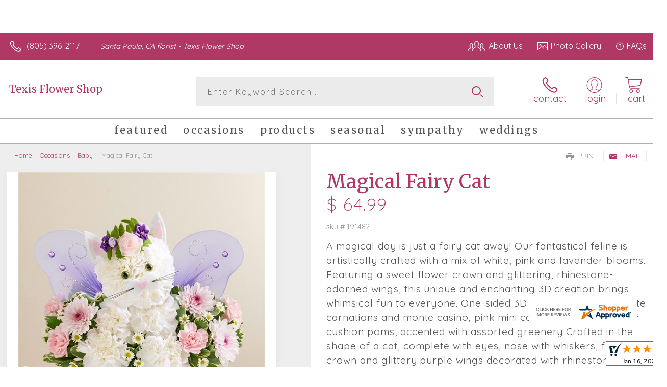

--- FILE ---
content_type: application/javascript
request_url: https://s3.amazonaws.com/cardisle.web/media/jsdb/first_cards_and_tags_JSDB.min.js.gz
body_size: 199691
content:
row_tag_dictionary={'?':[{'name':"valentine's day",'suffix':'| Feb. 14','button_suffix':'02/14','primary':True},{'name':'photo card'},{'name':'holidays','primary':True},{'name':'birthday','primary':True},{'name':'thank you','primary':True},{'name':'congratulations','primary':True},{'name':'sympathy','primary':True},{'name':'get well','primary':True},{'name':'thinking of you','primary':True},{'name':'baby','primary':True},{'name':'anniversary','primary':True},{'name':'art card','primary':True}],"?tags=valentine's day":['photo card','for her','for him','for kid','for baby','cute','funny','heartfelt','simple','sincere','spiritual','love','military','peace day','army','1st','7th','air force','aunt','baby boy','baby girl','baby on the way','belated','blacksburg artists'],'?tags=photo card':["valentine's day",'holidays','birthday','thank you','congratulations','sympathy','get well','thinking of you','baby','anniversary','art card','wedding','thanksgiving','veterans day',"boss's day",'halloween','cinco de mayo',"mother's day",'easter',"st. patrick's day",'employee appreciation day','chinese new year','kwanzaa','new years'],'?tags=holidays':['photo card','groundhog day','lunar new year',"valentine's day",'chinese new year','employee appreciation day','pi day',"st. patrick's day",'ramadan','purim','lent','doctor appreciation day','passover','easter','earth day',"administrative professionals' day",'arbor day','cinco de mayo','nurses day','teacher appreciation day',"mother's day",'armed forces day','memorial day',"father's day"],'?tags=birthday':['photo card','for her','for him','for kid','for baby','cute','funny','heartfelt','simple','sincere','spiritual','love','earth day','military','army','1','10th','13th','15th','16th','18th','1st','21st','2nd'],'?tags=thank you':['photo card','for family','for friend','for professional','for her','for him','for kid','for baby','cute','funny','heartfelt','simple','sincere','spiritual','love','earth day','military','army','10th','13th','15th','1st','2nd','30th'],'?tags=congratulations':['photo card','graduation','anniversary','retirement','new job','baby','wedding','new home','engagement','bar mitzvah','bat mitzvah','first communion','baptism','christening','for her','for him','for kid','for baby','cute','funny','heartfelt','simple','sincere','spiritual'],'?tags=sympathy':['photo card','loss of pet','loss of a child','loss of friend','for her','for him','for kid','for baby','cute','funny','heartfelt','simple','sincere','spiritual','love','dia de los muertos','earth day','military','army','10th','1st','2nd','aunt','baby boy'],'?tags=get well':['photo card','for her','for him','for kid','for baby','cute','funny','heartfelt','simple','sincere','spiritual','love','earth day','military','ramadan','aunt','belated','blacksburg','blacksburg artists','boss','boyfriend','brother','dad','daughter'],'?tags=thinking of you':['photo card','love','i miss you',"i'm sorry",'sympathy','thank you','get well','for her','for him','for kid','for baby','cute','funny','heartfelt','simple','sincere','spiritual','dia de los muertos','earth day','military','passover','ramadan','peace day','army'],'?tags=baby':['photo card','for her','for him','adoption','baptism','christening','for kid','for baby','cute','funny','heartfelt','simple','sincere','spiritual','love','military','passover','ramadan','yom kippur','1','1st','2nd','3rd','4th'],'?tags=anniversary':['photo card','for lover','for professional','for him','for her','for kid','for baby','cute','funny','heartfelt','simple','sincere','spiritual','love','earth day','military','peace day','juneteenth','army','10th','13th','15th','1st','21st'],'?tags=art card':['photo card','for her','for him','for kid','for baby','cute','funny','heartfelt','simple','sincere','spiritual','love','dia de los muertos','earth day','military','ramadan','diwali','peace day','juneteenth','army','air force','aunt','baby on the way','baptism']}
row_card_dictionary={"?tags=valentine's day":[{'small_preview':'https://s3.amazonaws.com/cardisle.web/media/artwork/9b7d64bb5d364ef9bb8f7ab859c4061d.jpg','is_selfie':False,'m':'a/363a843e.j',i:'a8ae3e2f',o:'P'},{'small_preview':'https://s3.amazonaws.com/cardisle.web/media/artwork/80013128a44242b1a2fcaca64d8a2f35.jpg','is_selfie':False,'m':'a/2b089427.j',i:'0de895fe',o:'P'},{'small_preview':'https://s3.amazonaws.com/cardisle.web/media/artwork/4978050de92d4d4db9909c7020edaf27.jpg','is_selfie':False,'m':'a/a6c4d8d8.j',i:'704a02c8',o:'P'},{'small_preview':'https://s3.amazonaws.com/cardisle.web/media/artwork/b0e889a09e954e4dadbf9f95ddaca246.jpg','is_selfie':False,'m':'a/0a449aef.j',i:'25195cba',o:'P'},{'small_preview':'https://s3.amazonaws.com/cardisle.web/media/artwork/c5b50850c9bb42faa464477b10e98bc1.jpeg','is_selfie':False,'m':'a/a75105b4.jpeg',i:'f3a84090',o:'L'},{'small_preview':'https://s3.amazonaws.com/cardisle.web/media/artwork/0be7365fae5f488f8ce2330d5a687c14.jpg','is_selfie':False,'m':'a/7e1d3bab.j',i:'9344fa37',o:'P'},{'small_preview':'https://s3.amazonaws.com/cardisle.web/media/artwork/c4348f42b3d842f6bcf8e3ae8ef0eec9.jpg','is_selfie':False,'m':'a/ef472085.j',i:'789a125c',o:'P'},{'small_preview':'https://s3.amazonaws.com/cardisle.web/media/artwork/7dd072448fda43dc8cce8ccd57ab30b2.jpeg','is_selfie':False,'m':'a/b03bda81.jpeg',i:'8ee31a85',o:'P'},{'small_preview':'https://s3.amazonaws.com/cardisle.web/media/artwork/c6aa17381d5546d2a52ba0d7338148eb.jpg','is_selfie':False,'m':'a/a80c5581.j',i:'2a4bc1ac',o:'P'},{'small_preview':'https://s3.amazonaws.com/cardisle.web/media/artwork/b5036a948e9143dcb7ac2f976392f19b.jpg','is_selfie':True,'m':'a/119f6d68.j',i:'0c95aa0e',o:'L',u:'https://s3.amazonaws.com/cardisle.web/media/artwork/kimrhistudios_20171213183610.png'},{'small_preview':'https://s3.amazonaws.com/cardisle.web/media/artwork/50a28e91d11041ecb94d88f548341637.jpg','is_selfie':False,'m':'a/d2a9d43d.j',i:'45869ccb',o:'P'},{'small_preview':'https://s3.amazonaws.com/cardisle.web/media/artwork/12a3e42c1e084b1ca519b6a0d60a8922.jpg','is_selfie':True,'m':'a/9c001bff.j',i:'a97d9a77',o:'L',u:'https://s3.amazonaws.com/cardisle.web/media/artwork/54b8110961094fc6921adef4bf5b8521.png'},{'small_preview':'https://s3.amazonaws.com/cardisle.web/media/artwork/85f7cfec73b54920902e532886913280.jpg','is_selfie':True,'m':'a/df8dccda.j',i:'a711495d',o:'L',u:'https://s3.amazonaws.com/cardisle.web/media/artwork/kimrhistudios_20180130142858.png'},{'small_preview':'https://s3.amazonaws.com/cardisle.web/media/artwork/a3b81eadc033496e917011f5975c858f.png','is_selfie':False,'m':'a/0cfb6b5c.p',i:'1102b1e4',o:'P'},{'small_preview':'https://s3.amazonaws.com/cardisle.web/media/artwork/a1cd693149a14941896f6d956baf79ab.jpg','is_selfie':False,'m':'a/38d17115.j',i:'50b90364',o:'P'}],'?tags=photo card':[{'small_preview':'https://s3.amazonaws.com/cardisle.web/media/artwork/2ca6006f24034c5aabaabdaaacaff315.png','is_selfie':True,'m':'a/7bc74800.p',i:'d913e1b3',o:'P',u:'https://s3.amazonaws.com/cardisle.web/media/artwork/customcardisle_20200917152226.png'},{'small_preview':'https://s3.amazonaws.com/cardisle.web/media/artwork/b5036a948e9143dcb7ac2f976392f19b.jpg','is_selfie':True,'m':'a/119f6d68.j',i:'0c95aa0e',o:'L',u:'https://s3.amazonaws.com/cardisle.web/media/artwork/kimrhistudios_20171213183610.png'},{'small_preview':'https://s3.amazonaws.com/cardisle.web/media/artwork/12a3e42c1e084b1ca519b6a0d60a8922.jpg','is_selfie':True,'m':'a/9c001bff.j',i:'a97d9a77',o:'L',u:'https://s3.amazonaws.com/cardisle.web/media/artwork/54b8110961094fc6921adef4bf5b8521.png'},{'small_preview':'https://s3.amazonaws.com/cardisle.web/media/artwork/85f7cfec73b54920902e532886913280.jpg','is_selfie':True,'m':'a/df8dccda.j',i:'a711495d',o:'L',u:'https://s3.amazonaws.com/cardisle.web/media/artwork/kimrhistudios_20180130142858.png'},{'small_preview':'https://s3.amazonaws.com/cardisle.web/media/artwork/752e64e9d5e54c17bb5ae8eed09cdbe0.png','is_selfie':True,'m':'a/802ada9e.p',i:'10f80e30',o:'L',u:'https://s3.amazonaws.com/cardisle.web/media/artwork/customcardisle_20200918192014.png'},{'small_preview':'https://s3.amazonaws.com/cardisle.web/media/artwork/ba33a94f463a4980b0e7bfc7ac5e9787.jpg','is_selfie':True,'m':'a/a33a5420.j',i:'0fd8f226',o:'L',u:'https://s3.amazonaws.com/cardisle.web/media/artwork/sam_20211210144742.png'},{'small_preview':'https://s3.amazonaws.com/cardisle.web/media/artwork/84f5cd4180f541efbc471e4bff532f74.jpg','is_selfie':True,'m':'a/684351d4.j',i:'ec26e444',o:'P',u:'https://s3.amazonaws.com/cardisle.web/media/artwork/judithgorgone_20200526125748.png'},{'small_preview':'https://s3.amazonaws.com/cardisle.web/media/artwork/16c810f8ed2142e292fc53554ab2d80d.jpg','is_selfie':True,'m':'a/b3ef8659.j',i:'8e6821d8',o:'P',u:'https://s3.amazonaws.com/cardisle.web/media/artwork/373633c08cb94276801d725de94e662a.png'},{'small_preview':'https://s3.amazonaws.com/cardisle.web/media/artwork/d2aff39fd83f4f8f96bc719c6411a058.jpg','is_selfie':True,'m':'a/d0f5c175.j',i:'d13cc1be',o:'L',u:'https://s3.amazonaws.com/cardisle.web/media/artwork/lifeidesign_20201026185639.png'},{'small_preview':'https://s3.amazonaws.com/cardisle.web/media/artwork/4c0bde3dd9bc48abbbfca0aa8121593e.jpg','is_selfie':True,'m':'a/f02efc48.j',i:'6f1f929a',o:'L',u:'https://s3.amazonaws.com/cardisle.web/media/artwork/judithgorgone_20200713155143.png'},{'small_preview':'https://s3.amazonaws.com/cardisle.web/media/artwork/109cb874a5584d1cb86ac8e71c5b69d5.jpg','is_selfie':True,'m':'a/bda03b30.j',i:'7b420616',o:'L',u:'https://s3.amazonaws.com/cardisle.web/media/artwork/judithgorgone_20200302150357.png'},{'small_preview':'https://s3.amazonaws.com/cardisle.web/media/artwork/4ff4e7f9ce1843dab31dc9792653e145.jpg','is_selfie':True,'m':'a/09cf1606.j',i:'7b44ac10',o:'P',u:'https://s3.amazonaws.com/cardisle.web/media/artwork/kathrinlegg_20210322142439.png'},{'small_preview':'https://s3.amazonaws.com/cardisle.web/media/artwork/95d1e2a44fcc40429c5eef0525ab7479.jpg','is_selfie':True,'m':'a/2616bc3c.j',i:'b0f7b44c',o:'L',u:'https://s3.amazonaws.com/cardisle.web/media/artwork/judithgorgone_20190318193258.png'},{'small_preview':'https://s3.amazonaws.com/cardisle.web/media/artwork/23e4e0e75f124e5ca55e21e056f300fa.jpg','is_selfie':True,'m':'a/fa4b2ea5.j',i:'f176f3c2',o:'L',u:'https://s3.amazonaws.com/cardisle.web/media/artwork/4359c749feb54374984a2d7ad5585690.png'},{'small_preview':'https://s3.amazonaws.com/cardisle.web/media/artwork/a594638969b140f3b28f923e07abfa9f.jpg','is_selfie':True,'m':'a/d5640b76.j',i:'7e8047df',o:'P',u:'https://s3.amazonaws.com/cardisle.web/media/artwork/judithgorgone_20200713155513.png'}],'?tags=holidays':[{'small_preview':'https://s3.amazonaws.com/cardisle.web/media/artwork/b0e889a09e954e4dadbf9f95ddaca246.jpg','is_selfie':False,'m':'a/0a449aef.j',i:'25195cba',o:'P'},{'small_preview':'https://s3.amazonaws.com/cardisle.web/media/artwork/c5b50850c9bb42faa464477b10e98bc1.jpeg','is_selfie':False,'m':'a/a75105b4.jpeg',i:'f3a84090',o:'L'},{'small_preview':'https://s3.amazonaws.com/cardisle.web/media/artwork/c4348f42b3d842f6bcf8e3ae8ef0eec9.jpg','is_selfie':False,'m':'a/ef472085.j',i:'789a125c',o:'P'},{'small_preview':'https://s3.amazonaws.com/cardisle.web/media/artwork/7dd072448fda43dc8cce8ccd57ab30b2.jpeg','is_selfie':False,'m':'a/b03bda81.jpeg',i:'8ee31a85',o:'P'},{'small_preview':'https://s3.amazonaws.com/cardisle.web/media/artwork/c6aa17381d5546d2a52ba0d7338148eb.jpg','is_selfie':False,'m':'a/a80c5581.j',i:'2a4bc1ac',o:'P'},{'small_preview':'https://s3.amazonaws.com/cardisle.web/media/artwork/b5036a948e9143dcb7ac2f976392f19b.jpg','is_selfie':True,'m':'a/119f6d68.j',i:'0c95aa0e',o:'L',u:'https://s3.amazonaws.com/cardisle.web/media/artwork/kimrhistudios_20171213183610.png'},{'small_preview':'https://s3.amazonaws.com/cardisle.web/media/artwork/12a3e42c1e084b1ca519b6a0d60a8922.jpg','is_selfie':True,'m':'a/9c001bff.j',i:'a97d9a77',o:'L',u:'https://s3.amazonaws.com/cardisle.web/media/artwork/54b8110961094fc6921adef4bf5b8521.png'},{'small_preview':'https://s3.amazonaws.com/cardisle.web/media/artwork/85f7cfec73b54920902e532886913280.jpg','is_selfie':True,'m':'a/df8dccda.j',i:'a711495d',o:'L',u:'https://s3.amazonaws.com/cardisle.web/media/artwork/kimrhistudios_20180130142858.png'},{'small_preview':'https://s3.amazonaws.com/cardisle.web/media/artwork/a1cd693149a14941896f6d956baf79ab.jpg','is_selfie':False,'m':'a/38d17115.j',i:'50b90364',o:'P'},{'small_preview':'https://s3.amazonaws.com/cardisle.web/media/artwork/be0a806c485a42f2bb49f8f5477b88f0.jpg','is_selfie':False,'m':'a/d71ee14f.j',i:'8de1371d',o:'P'},{'small_preview':'https://s3.amazonaws.com/cardisle.web/media/artwork/0d738a4c72d041ca85666197e8a81daa.png','is_selfie':False,'m':'a/34c475f7.p',i:'054940b1',o:'P'},{'small_preview':'https://s3.amazonaws.com/cardisle.web/media/artwork/64fcab9cd1a64196a53cc295ad27d025.png','is_selfie':False,'m':'a/7b740a12.p',i:'207fd0ef',o:'P'},{'small_preview':'https://s3.amazonaws.com/cardisle.web/media/artwork/fa98592b9320445cb6d746f9ad2a08d4.jpg','is_selfie':False,'m':'a/4bd141ed.j',i:'4a50d67a',o:'P'},{'small_preview':'https://s3.amazonaws.com/cardisle.web/media/artwork/5c0b8132bf48444da287407439db2e4b.png','is_selfie':False,'m':'a/cafc3d58.p',i:'5eb7db3c',o:'P'},{'small_preview':'https://s3.amazonaws.com/cardisle.web/media/artwork/49f3353e937a431dae90c488f7c1c366.jpg','is_selfie':False,'m':'a/22ebf139.j',i:'eccfaa64',o:'P'}],'?tags=birthday':[{'small_preview':'https://s3.amazonaws.com/cardisle.web/media/artwork/c4348f42b3d842f6bcf8e3ae8ef0eec9.jpg','is_selfie':False,'m':'a/ef472085.j',i:'789a125c',o:'P'},{'small_preview':'https://s3.amazonaws.com/cardisle.web/media/artwork/491f58b84c8d4e5eab9d856a30e2e058.jpg','is_selfie':False,'m':'a/292b4aa5.j',i:'e4c30195',o:'P'},{'small_preview':'https://s3.amazonaws.com/cardisle.web/media/artwork/4b85b83bf13549c5807a25e22e9710d4.jpg','is_selfie':False,'m':'a/8d3613fc.j',i:'801f9053',o:'L'},{'small_preview':'https://s3.amazonaws.com/cardisle.web/media/artwork/8ef70969bb2e468abc1aadafb6d3d0b2.jpg','is_selfie':False,'m':'a/c5c14473.j',i:'54a756e0',o:'P'},{'small_preview':'https://s3.amazonaws.com/cardisle.web/media/artwork/1d2b0c8f33474e3cbba72baa92e75093.jpg','is_selfie':False,'m':'a/b53b3965.j',i:'3f0ca591',o:'P'},{'small_preview':'https://s3.amazonaws.com/cardisle.web/media/artwork/1e45ee9a106543159bb4fe53cb55c86b.jpg','is_selfie':False,'m':'a/912e35ba.j',i:'5a578c5b',o:'P'},{'small_preview':'https://s3.amazonaws.com/cardisle.web/media/artwork/7cdf02f4f5054bdba064d0964ad07c05.jpg','is_selfie':False,'m':'a/60eacc90.j',i:'502bafaf',o:'P'},{'small_preview':'https://s3.amazonaws.com/cardisle.web/media/artwork/b5851fc757b549a2a54ce751f401d4ba.jpg','is_selfie':False,'m':'a/81eaf0e1.j',i:'22c3ac29',o:'P'},{'small_preview':'https://s3.amazonaws.com/cardisle.web/media/artwork/cdd77cf9cbb34f648003357348b23d2f.jpg','is_selfie':False,'m':'a/b6b8e9a3.j',i:'96889377',o:'P'},{'small_preview':'https://s3.amazonaws.com/cardisle.web/media/artwork/afd90a16779f489fb1d1e4eeaa314602.jpg','is_selfie':False,'m':'a/871b55f2.j',i:'38f17fb9',o:'L'},{'small_preview':'https://s3.amazonaws.com/cardisle.web/media/artwork/c00226b84ba54025b17bff3c6ac044ae.png','is_selfie':False,'m':'a/0900487a.p',i:'a6c6a5b2',o:'L'},{'small_preview':'https://s3.amazonaws.com/cardisle.web/media/artwork/b34d223dca4f490cbe321bec9dfe49b9.jpg','is_selfie':False,'m':'a/b739298a.j',i:'3a0bdc41',o:'P'},{'small_preview':'https://s3.amazonaws.com/cardisle.web/media/artwork/7b4939344df44af1b33e3f5fa18ed1a7.jpg','is_selfie':False,'m':'a/33e62fe6.j',i:'18a5c6ce',o:'P'},{'small_preview':'https://s3.amazonaws.com/cardisle.web/media/artwork/5c4794a2b91f4f97b88b00f5a9f6b9be.png','is_selfie':False,'m':'a/debc5eb1.p',i:'82675256',o:'P'},{'small_preview':'https://s3.amazonaws.com/cardisle.web/media/artwork/b8f8b5d778b54d94a2bd9a09523931d5.jpg','is_selfie':False,'m':'a/a42915b7.j',i:'fb57f1a1',o:'P'}],'?tags=thank you':[{'small_preview':'https://s3.amazonaws.com/cardisle.web/media/artwork/5158649b3c9a441d8c43ba9b2e445945.jpg','is_selfie':False,'m':'a/242950ac.j',i:'e75f8340',o:'P'},{'small_preview':'https://s3.amazonaws.com/cardisle.web/media/artwork/41da020bfb6b410eadb7b75303a421c2.png','is_selfie':False,'m':'a/6c5f48a2.p',i:'35eafddc',o:'P'},{'small_preview':'https://s3.amazonaws.com/cardisle.web/media/artwork/29fc1581aea9450ea9fdaee55ded7c9c.jpg','is_selfie':False,'m':'a/50a625f5.j',i:'7496c2df',o:'P'},{'small_preview':'https://s3.amazonaws.com/cardisle.web/media/artwork/89166745186d47ee83e1ea91d95b99f2.jpg','is_selfie':False,'m':'a/8d5138fe.j',i:'64d8b8b4',o:'P'},{'small_preview':'https://s3.amazonaws.com/cardisle.web/media/artwork/464dd16feb1442d9a3d72aaf9f2c7cc2.jpg','is_selfie':False,'m':'a/13fd798b.j',i:'59894a13',o:'P'},{'small_preview':'https://s3.amazonaws.com/cardisle.web/media/artwork/ff921764ae3b49a3b192fdeda52b688b.jpeg','is_selfie':False,'m':'a/883e981f.jpeg',i:'7ac473c1',o:'P'},{'small_preview':'https://s3.amazonaws.com/cardisle.web/media/artwork/2233f704bc2442d8ad5c68faa91f9e0d.jpg','is_selfie':False,'m':'a/563746df.j',i:'42b5adbb',o:'P'},{'small_preview':'https://s3.amazonaws.com/cardisle.web/media/artwork/dd5dd67adf274c9aa9508465fc62be49.jpg','is_selfie':False,'m':'a/528bc1c7.j',i:'a7000719',o:'L'},{'small_preview':'https://s3.amazonaws.com/cardisle.web/media/artwork/39617ddbf26b4d0ca3ae781054b239bd.jpg','is_selfie':False,'m':'a/5f3e1fd3.j',i:'eaf2f768',o:'P'},{'small_preview':'https://s3.amazonaws.com/cardisle.web/media/artwork/d8c803e62b4b4970b056fd2e24fdd116.jpg','is_selfie':False,'m':'a/193be6c8.j',i:'d1b3d06b',o:'P'},{'small_preview':'https://s3.amazonaws.com/cardisle.web/media/artwork/5716a9eafeaf4a489ba22a43b3775ab0.jpg','is_selfie':False,'m':'a/00b22f72.j',i:'7de3b89d',o:'P'},{'small_preview':'https://s3.amazonaws.com/cardisle.web/media/artwork/37fab135cf944558a6f00e26ce6a6e71.jpg','is_selfie':False,'m':'a/5305d60c.j',i:'fa2e77c5',o:'L'},{'small_preview':'https://s3.amazonaws.com/cardisle.web/media/artwork/91e06d1223cd4ff4930391a397c34ce4.jpg','is_selfie':False,'m':'a/bc36c280.j',i:'44bfb75c',o:'L'},{'small_preview':'https://s3.amazonaws.com/cardisle.web/media/artwork/ac32536044214db98b6129c48b81fb71.jpg','is_selfie':False,'m':'a/fcdfafab.j',i:'2760ece6',o:'P'},{'small_preview':'https://s3.amazonaws.com/cardisle.web/media/artwork/6fd1140511a74f15bfeda0baf63e3c0d.jpeg','is_selfie':False,'m':'a/6fba12f4.jpeg',i:'26fb5a03',o:'P'}],'?tags=congratulations':[{'small_preview':'https://s3.amazonaws.com/cardisle.web/media/artwork/f1031a1e0ca449b8a7190eab11e3fda9.jpg','is_selfie':False,'m':'a/4bc70e0b.j',i:'1ee6a18c',o:'P'},{'small_preview':'https://s3.amazonaws.com/cardisle.web/media/artwork/a8030ce4bd4b4afa8148b4e56dce7f80.jpg','is_selfie':False,'m':'a/0badd4dc.j',i:'d6d2a7d3',o:'P'},{'small_preview':'https://s3.amazonaws.com/cardisle.web/media/artwork/b30f43064b9b4a8b9de1437f86060022.jpg','is_selfie':False,'m':'a/11cc4665.j',i:'af951c72',o:'P'},{'small_preview':'https://s3.amazonaws.com/cardisle.web/media/artwork/ff921764ae3b49a3b192fdeda52b688b.jpeg','is_selfie':False,'m':'a/883e981f.jpeg',i:'7ac473c1',o:'P'},{'small_preview':'https://s3.amazonaws.com/cardisle.web/media/artwork/0d0024f2ba9446c1a82d4ce619fc2b24.jpg','is_selfie':False,'m':'a/00b2c881.j',i:'aac7619d',o:'P'},{'small_preview':'https://s3.amazonaws.com/cardisle.web/media/artwork/323c08ebdc624a95b350aafea01f17e6.jpg','is_selfie':False,'m':'a/27d2c422.j',i:'ec6dd46c',o:'P'},{'small_preview':'https://s3.amazonaws.com/cardisle.web/media/artwork/e7b9dbdc9fdb41b2aaef11539fcf93e9.jpg','is_selfie':False,'m':'a/3b18303a.j',i:'c4c4f543',o:'P'},{'small_preview':'https://s3.amazonaws.com/cardisle.web/media/artwork/48ef9931f4214b65a2c55fbe6d7f044c.jpg','is_selfie':False,'m':'a/b553fe05.j',i:'8868022c',o:'P'},{'small_preview':'https://s3.amazonaws.com/cardisle.web/media/artwork/26ef3c0ddd4946ac953c25da4414c07d.jpg','is_selfie':False,'m':'a/8f187512.j',i:'7e679004',o:'L'},{'small_preview':'https://s3.amazonaws.com/cardisle.web/media/artwork/b937eb37cd9e412c9de35d55526ab19a.png','is_selfie':False,'m':'a/a6371255.p',i:'0a20976c',o:'L'},{'small_preview':'https://s3.amazonaws.com/cardisle.web/media/artwork/b7e826c527994efcae01381a6215aff6.jpg','is_selfie':False,'m':'a/b4a14988.j',i:'65efbc0a',o:'P'},{'small_preview':'https://s3.amazonaws.com/cardisle.web/media/artwork/d9dccf17eaba4205ab2354b411855d85.jpg','is_selfie':False,'m':'a/090e341f.j',i:'69dca733',o:'P'},{'small_preview':'https://s3.amazonaws.com/cardisle.web/media/artwork/95d1e2a44fcc40429c5eef0525ab7479.jpg','is_selfie':True,'m':'a/2616bc3c.j',i:'b0f7b44c',o:'L',u:'https://s3.amazonaws.com/cardisle.web/media/artwork/judithgorgone_20190318193258.png'},{'small_preview':'https://s3.amazonaws.com/cardisle.web/media/artwork/4ff4e7f9ce1843dab31dc9792653e145.jpg','is_selfie':True,'m':'a/09cf1606.j',i:'7b44ac10',o:'P',u:'https://s3.amazonaws.com/cardisle.web/media/artwork/kathrinlegg_20210322142439.png'},{'small_preview':'https://s3.amazonaws.com/cardisle.web/media/artwork/516c6b2a9dd64c9ea5ff2329b321eb9a.jpg','is_selfie':False,'m':'a/f6d66210.j',i:'39f69a2e',o:'P'}],'?tags=sympathy':[{'small_preview':'https://s3.amazonaws.com/cardisle.web/media/artwork/ac22dcae1eed44a288eacfbb54764a50.png','is_selfie':False,'m':'a/d78ac228.p',i:'e0b143fa',o:'P'},{'small_preview':'https://s3.amazonaws.com/cardisle.web/media/artwork/a395a5d9740147ff98d9bade25b9d715.jpg','is_selfie':False,'m':'a/807de437.j',i:'7e78b69b',o:'P'},{'small_preview':'https://s3.amazonaws.com/cardisle.web/media/artwork/323b284a2b79418e87d7bd83ee781c8b.jpg','is_selfie':False,'m':'a/fa06c516.j',i:'c0010f0b',o:'P'},{'small_preview':'https://s3.amazonaws.com/cardisle.web/media/artwork/fb59202063774b3d89659c87a598a851.jpg','is_selfie':False,'m':'a/6985ec18.j',i:'ccde43db',o:'P'},{'small_preview':'https://s3.amazonaws.com/cardisle.web/media/artwork/8c11cded9e784b1d9c43bc534cb9509c.jpg','is_selfie':False,'m':'a/4fbf1def.j',i:'82aa1b18',o:'P'},{'small_preview':'https://s3.amazonaws.com/cardisle.web/media/artwork/65c1ff62a52e4f2ebea7d96c74af2fa9.jpg','is_selfie':False,'m':'a/77810a75.j',i:'5e88ed83',o:'P'},{'small_preview':'https://s3.amazonaws.com/cardisle.web/media/artwork/e446b02e52454207878a9751301eb903.png','is_selfie':False,'m':'a/e2aae64c.p',i:'465230b7',o:'P'},{'small_preview':'https://s3.amazonaws.com/cardisle.web/media/artwork/f5969c91725541caa2e59cf833779312.jpg','is_selfie':False,'m':'a/6d216733.j',i:'043c307d',o:'P'},{'small_preview':'https://s3.amazonaws.com/cardisle.web/media/artwork/46e801ce6ff9479dbcfbca0780d519c8.png','is_selfie':False,'m':'a/01ec70db.p',i:'f6ed4eff',o:'P'},{'small_preview':'https://s3.amazonaws.com/cardisle.web/media/artwork/faeb4eafff5a41eca4d67ee63a335154.jpg','is_selfie':False,'m':'a/f8c722ba.j',i:'9110eeb5',o:'P'},{'small_preview':'https://s3.amazonaws.com/cardisle.web/media/artwork/87039cd95aa6476c929ae79e227ad06a.jpeg','is_selfie':False,'m':'a/ffa9c782.jpeg',i:'881004d5',o:'P'},{'small_preview':'https://s3.amazonaws.com/cardisle.web/media/artwork/ac6b7b6f52764c48bce73a7ae90b5f7f.jpg','is_selfie':False,'m':'a/d0bf390c.j',i:'bdead482',o:'P'},{'small_preview':'https://s3.amazonaws.com/cardisle.web/media/artwork/97d9d9e98c694668a51307812d3274fb.jpg','is_selfie':False,'m':'a/281de0e5.j',i:'54fb64bf',o:'P'},{'small_preview':'https://s3.amazonaws.com/cardisle.web/media/artwork/195886fff309454db94751c4dcde94ad.jpg','is_selfie':False,'m':'a/f1441e03.j',i:'85d49114',o:'P'},{'small_preview':'https://s3.amazonaws.com/cardisle.web/media/artwork/280ff860777a4dbba07af39dfe6d4b1a.png','is_selfie':False,'m':'a/de7f5459.p',i:'62a23649',o:'P'}],'?tags=get well':[{'small_preview':'https://s3.amazonaws.com/cardisle.web/media/artwork/b8a6bb4e4d374213851cf8c4be98295b.jpg','is_selfie':False,'m':'a/686552f7.j',i:'984811f3',o:'P'},{'small_preview':'https://s3.amazonaws.com/cardisle.web/media/artwork/697625143b944f2594b7c0d8c329aba7.png','is_selfie':False,'m':'a/277e6ddf.p',i:'caba2a7c',o:'P'},{'small_preview':'https://s3.amazonaws.com/cardisle.web/media/artwork/ccd465ebb5304ffeb5dd628a43750445.png','is_selfie':False,'m':'a/8c2b5b1b.p',i:'05110979',o:'P'},{'small_preview':'https://s3.amazonaws.com/cardisle.web/media/artwork/04c29c4e0d8f48f49bff038e9a83b852.jpg','is_selfie':False,'m':'a/b53620e1.j',i:'530897ed',o:'P'},{'small_preview':'https://s3.amazonaws.com/cardisle.web/media/artwork/ff921764ae3b49a3b192fdeda52b688b.jpeg','is_selfie':False,'m':'a/883e981f.jpeg',i:'7ac473c1',o:'P'},{'small_preview':'https://s3.amazonaws.com/cardisle.web/media/artwork/940581674ab34871bbd29065a048d29b.png','is_selfie':False,'m':'a/f26acb05.p',i:'fbd607ab',o:'P'},{'small_preview':'https://s3.amazonaws.com/cardisle.web/media/artwork/5bc7f59392b844208ebe34755a84c90e.jpg','is_selfie':False,'m':'a/45f62a9e.j',i:'2e1dd425',o:'P'},{'small_preview':'https://s3.amazonaws.com/cardisle.web/media/artwork/229e905166984ad99f9cbe7bf5266c41.png','is_selfie':False,'m':'a/6a63e757.p',i:'464bba85',o:'P'},{'small_preview':'https://s3.amazonaws.com/cardisle.web/media/artwork/21e9f2d0fc5045b6970cf48da3276bd5.png','is_selfie':False,'m':'a/1e81d501.p',i:'712ac242',o:'L'},{'small_preview':'https://s3.amazonaws.com/cardisle.web/media/artwork/effb6f5f81d943d89f5ae0b09b1a95b1.jpg','is_selfie':False,'m':'a/b1d0e198.j',i:'8b9242e6',o:'P'},{'small_preview':'https://s3.amazonaws.com/cardisle.web/media/artwork/96a08f43c0ea4562b9a964ea85f18415.jpg','is_selfie':False,'m':'a/29320586.j',i:'58f1d3b0',o:'P'},{'small_preview':'https://s3.amazonaws.com/cardisle.web/media/artwork/5701e57eff544c79b5b771a5c48f0025.jpg','is_selfie':False,'m':'a/b0c8eb46.j',i:'e0fd6a9c',o:'P'},{'small_preview':'https://s3.amazonaws.com/cardisle.web/media/artwork/0b0d4677d153467a82f17afcaa2483d3.jpg','is_selfie':False,'m':'a/7389c9d0.j',i:'6efad2d7',o:'P'},{'small_preview':'https://s3.amazonaws.com/cardisle.web/media/artwork/72176a825290495ead9c9ae64d95d327.jpg','is_selfie':False,'m':'a/51ec3508.j',i:'87bc100a',o:'P'},{'small_preview':'https://s3.amazonaws.com/cardisle.web/media/artwork/ab7c5177003740138c8ba65a20d76614.jpg','is_selfie':False,'m':'a/254a8e96.j',i:'d49cb1b1',o:'P'}],'?tags=thinking of you':[{'small_preview':'https://s3.amazonaws.com/cardisle.web/media/artwork/0be7365fae5f488f8ce2330d5a687c14.jpg','is_selfie':False,'m':'a/7e1d3bab.j',i:'9344fa37',o:'P'},{'small_preview':'https://s3.amazonaws.com/cardisle.web/media/artwork/323b284a2b79418e87d7bd83ee781c8b.jpg','is_selfie':False,'m':'a/fa06c516.j',i:'c0010f0b',o:'P'},{'small_preview':'https://s3.amazonaws.com/cardisle.web/media/artwork/e2486db0f85c48c598bc565010551a55.jpg','is_selfie':False,'m':'a/daa8a13a.j',i:'a0d25dd1',o:'P'},{'small_preview':'https://s3.amazonaws.com/cardisle.web/media/artwork/4eb8655077f84e31862100fea927c386.jpg','is_selfie':False,'m':'a/035d1348.j',i:'817f0b90',o:'P'},{'small_preview':'https://s3.amazonaws.com/cardisle.web/media/artwork/98334e6a123d49dc9fea9de417b9a6ba.jpg','is_selfie':False,'m':'a/f64054ab.j',i:'3ceb47dc',o:'P'},{'small_preview':'https://s3.amazonaws.com/cardisle.web/media/artwork/a8030ce4bd4b4afa8148b4e56dce7f80.jpg','is_selfie':False,'m':'a/0badd4dc.j',i:'d6d2a7d3',o:'P'},{'small_preview':'https://s3.amazonaws.com/cardisle.web/media/artwork/a0929ac9ac704ae19814f0be2515122a.jpg','is_selfie':False,'m':'a/5568218d.j',i:'e27ac5da',o:'P'},{'small_preview':'https://s3.amazonaws.com/cardisle.web/media/artwork/f5969c91725541caa2e59cf833779312.jpg','is_selfie':False,'m':'a/6d216733.j',i:'043c307d',o:'P'},{'small_preview':'https://s3.amazonaws.com/cardisle.web/media/artwork/6a07765e6b5a42b1b71e353a19d97042.jpg','is_selfie':False,'m':'a/e9af0775.j',i:'cb3145c1',o:'L'},{'small_preview':'https://s3.amazonaws.com/cardisle.web/media/artwork/566eeae6f9704c04886fe567b9cda254.jpg','is_selfie':False,'m':'a/2849e084.j',i:'3e570cef',o:'P'},{'small_preview':'https://s3.amazonaws.com/cardisle.web/media/artwork/ccd465ebb5304ffeb5dd628a43750445.png','is_selfie':False,'m':'a/8c2b5b1b.p',i:'05110979',o:'P'},{'small_preview':'https://s3.amazonaws.com/cardisle.web/media/artwork/ac6b7b6f52764c48bce73a7ae90b5f7f.jpg','is_selfie':False,'m':'a/d0bf390c.j',i:'bdead482',o:'P'},{'small_preview':'https://s3.amazonaws.com/cardisle.web/media/artwork/fd8ac590318048d6a5a2924ccef6f213.png','is_selfie':False,'m':'a/a8425f8c.p',i:'b06dd512',o:'P'},{'small_preview':'https://s3.amazonaws.com/cardisle.web/media/artwork/8983ac2c64714b3c9f8b13273659ef15.jpg','is_selfie':False,'m':'a/1e988e0d.j',i:'1a8f1631',o:'P'},{'small_preview':'https://s3.amazonaws.com/cardisle.web/media/artwork/ff4c8a41868d45688343d24b3628c097.jpg','is_selfie':False,'m':'a/a200aa5a.j',i:'236ecdaf',o:'L'}],'?tags=baby':[{'small_preview':'https://s3.amazonaws.com/cardisle.web/media/artwork/b937eb37cd9e412c9de35d55526ab19a.png','is_selfie':False,'m':'a/a6371255.p',i:'0a20976c',o:'L'},{'small_preview':'https://s3.amazonaws.com/cardisle.web/media/artwork/ac32536044214db98b6129c48b81fb71.jpg','is_selfie':False,'m':'a/fcdfafab.j',i:'2760ece6',o:'P'},{'small_preview':'https://s3.amazonaws.com/cardisle.web/media/artwork/8d3fd351065241af8bf752f199700921.png','is_selfie':False,'m':'a/7244505b.p',i:'e4e5b6bc',o:'P'},{'small_preview':'https://s3.amazonaws.com/cardisle.web/media/artwork/0b46d1811ae54227a3e2faf95df7534b.jpg','is_selfie':False,'m':'a/ecafccc4.j',i:'8e4fbe1d',o:'P'},{'small_preview':'https://s3.amazonaws.com/cardisle.web/media/artwork/a30b13f748b24771b32fd19d0e3e44ec.png','is_selfie':False,'m':'a/0f8a14f4.p',i:'42b96e5d',o:'L'},{'small_preview':'https://s3.amazonaws.com/cardisle.web/media/artwork/e133d687fb3c4adfba387bb691e91cc3.jpeg','is_selfie':False,'m':'a/62d98813.jpeg',i:'401a9329',o:'P'},{'small_preview':'https://s3.amazonaws.com/cardisle.web/media/artwork/5b712d563b034d1f900bbb3d6ce01c5a.jpg','is_selfie':False,'m':'a/6d9f533e.j',i:'e7c5b7c5',o:'P'},{'small_preview':'https://s3.amazonaws.com/cardisle.web/media/artwork/02c01aa2f1454c7cb91451b8ad8a0f97.jpg','is_selfie':False,'m':'a/f02c9a33.j',i:'6d86f07e',o:'P'},{'small_preview':'https://s3.amazonaws.com/cardisle.web/media/artwork/fc334a9fe59449a498a3e90366ff71e0.png','is_selfie':False,'m':'a/e4576240.p',i:'7f5df027',o:'L'},{'small_preview':'https://s3.amazonaws.com/cardisle.web/media/artwork/ca01461f73a443f3b2cf08cf260b19f0.jpg','is_selfie':False,'m':'a/d099ceaf.j',i:'acd43604',o:'L'},{'small_preview':'https://s3.amazonaws.com/cardisle.web/media/artwork/3945878d6ffa484fb1c7be262371df7b.jpg','is_selfie':False,'m':'a/2c1e3090.j',i:'ad5a993b',o:'P'},{'small_preview':'https://s3.amazonaws.com/cardisle.web/media/artwork/341e95924ead45f69e5eb9c6a8997490.jpg','is_selfie':False,'m':'a/f57be61d.j',i:'4feb6f9b',o:'P'},{'small_preview':'https://s3.amazonaws.com/cardisle.web/media/artwork/2e29969250214954a6d59bc1b206cebb.jpg','is_selfie':False,'m':'a/7643851f.j',i:'fcdac80d',o:'P'},{'small_preview':'https://s3.amazonaws.com/cardisle.web/media/artwork/88a19fe8d90941a7ade4fe8050478e50.jpg','is_selfie':False,'m':'a/cd7989be.j',i:'3b61fe45',o:'P'},{'small_preview':'https://s3.amazonaws.com/cardisle.web/media/artwork/dfafd16e9696488b863cb8581e124088.png','is_selfie':False,'m':'a/d947e47e.p',i:'a61d51dd',o:'P'}],'?tags=anniversary':[{'small_preview':'https://s3.amazonaws.com/cardisle.web/media/artwork/9b7d64bb5d364ef9bb8f7ab859c4061d.jpg','is_selfie':False,'m':'a/363a843e.j',i:'a8ae3e2f',o:'P'},{'small_preview':'https://s3.amazonaws.com/cardisle.web/media/artwork/4978050de92d4d4db9909c7020edaf27.jpg','is_selfie':False,'m':'a/a6c4d8d8.j',i:'704a02c8',o:'P'},{'small_preview':'https://s3.amazonaws.com/cardisle.web/media/artwork/b0e889a09e954e4dadbf9f95ddaca246.jpg','is_selfie':False,'m':'a/0a449aef.j',i:'25195cba',o:'P'},{'small_preview':'https://s3.amazonaws.com/cardisle.web/media/artwork/0be7365fae5f488f8ce2330d5a687c14.jpg','is_selfie':False,'m':'a/7e1d3bab.j',i:'9344fa37',o:'P'},{'small_preview':'https://s3.amazonaws.com/cardisle.web/media/artwork/50a28e91d11041ecb94d88f548341637.jpg','is_selfie':False,'m':'a/d2a9d43d.j',i:'45869ccb',o:'P'},{'small_preview':'https://s3.amazonaws.com/cardisle.web/media/artwork/85f7cfec73b54920902e532886913280.jpg','is_selfie':True,'m':'a/df8dccda.j',i:'a711495d',o:'L',u:'https://s3.amazonaws.com/cardisle.web/media/artwork/kimrhistudios_20180130142858.png'},{'small_preview':'https://s3.amazonaws.com/cardisle.web/media/artwork/a3b81eadc033496e917011f5975c858f.png','is_selfie':False,'m':'a/0cfb6b5c.p',i:'1102b1e4',o:'P'},{'small_preview':'https://s3.amazonaws.com/cardisle.web/media/artwork/09ced2f5fbce467196cfb155f1e42b53.jpg','is_selfie':False,'m':'a/064f937f.j',i:'3df34441',o:'P'},{'small_preview':'https://s3.amazonaws.com/cardisle.web/media/artwork/278838f61df14bc4a1cd34017efac9c5.jpg','is_selfie':False,'m':'a/ebd60b95.j',i:'6b7533ff',o:'P'},{'small_preview':'https://s3.amazonaws.com/cardisle.web/media/artwork/ac8aec302f8f4886ad682cbeec51d47a.jpg','is_selfie':False,'m':'a/d9d39b4f.j',i:'0bfbbde4',o:'P'},{'small_preview':'https://s3.amazonaws.com/cardisle.web/media/artwork/a0929ac9ac704ae19814f0be2515122a.jpg','is_selfie':False,'m':'a/5568218d.j',i:'e27ac5da',o:'P'},{'small_preview':'https://s3.amazonaws.com/cardisle.web/media/artwork/8983ac2c64714b3c9f8b13273659ef15.jpg','is_selfie':False,'m':'a/1e988e0d.j',i:'1a8f1631',o:'P'},{'small_preview':'https://s3.amazonaws.com/cardisle.web/media/artwork/ff921764ae3b49a3b192fdeda52b688b.jpeg','is_selfie':False,'m':'a/883e981f.jpeg',i:'7ac473c1',o:'P'},{'small_preview':'https://s3.amazonaws.com/cardisle.web/media/artwork/e7b9dbdc9fdb41b2aaef11539fcf93e9.jpg','is_selfie':False,'m':'a/3b18303a.j',i:'c4c4f543',o:'P'},{'small_preview':'https://s3.amazonaws.com/cardisle.web/media/artwork/4c0bde3dd9bc48abbbfca0aa8121593e.jpg','is_selfie':True,'m':'a/f02efc48.j',i:'6f1f929a',o:'L',u:'https://s3.amazonaws.com/cardisle.web/media/artwork/judithgorgone_20200713155143.png'}],'?tags=art card':[{'small_preview':'https://s3.amazonaws.com/cardisle.web/media/artwork/ff4c8a41868d45688343d24b3628c097.jpg','is_selfie':False,'m':'a/a200aa5a.j',i:'236ecdaf',o:'L'},{'small_preview':'https://s3.amazonaws.com/cardisle.web/media/artwork/e3d617716f4b430fac7972dfd4994648.jpeg','is_selfie':False,'m':'a/8a0fccc0.jpeg',i:'7ed90e35',o:'P'},{'small_preview':'https://s3.amazonaws.com/cardisle.web/media/artwork/7ccf01943fec455dba20fee79ef7ed63.jpg','is_selfie':False,'m':'a/628ed9d0.j',i:'295e15b8',o:'P'},{'small_preview':'https://s3.amazonaws.com/cardisle.web/media/artwork/cb988b9846a742c9ae9d8c560f3b7ebd.jpg','is_selfie':False,'m':'a/3944882c.j',i:'43f2e586',o:'L'},{'small_preview':'https://s3.amazonaws.com/cardisle.web/media/artwork/88874e09c84f4d93834876be66a43dc1.jpeg','is_selfie':False,'m':'a/1feae96b.jpeg',i:'4967a79d',o:'P'},{'small_preview':'https://s3.amazonaws.com/cardisle.web/media/artwork/f56973586536447c84e847b5a505a67e.jpeg','is_selfie':False,'m':'a/721a7096.jpeg',i:'2dd6b193',o:'P'},{'small_preview':'https://s3.amazonaws.com/cardisle.web/media/artwork/308218f244da4445a95cebff5775cced.png','is_selfie':False,'m':'a/44aadd34.p',i:'173a9dd3',o:'L'},{'small_preview':'https://s3.amazonaws.com/cardisle.web/media/artwork/bd0faa482c074f09a44060b1bc1c0a2e.jpg','is_selfie':False,'m':'a/833d606a.j',i:'3d9cc8b8',o:'P'},{'small_preview':'https://s3.amazonaws.com/cardisle.web/media/artwork/6b5791500ffb4ab7862bb7d4e438b262.png','is_selfie':False,'m':'a/e56cc595.p',i:'d7da0d8c',o:'L'},{'small_preview':'https://s3.amazonaws.com/cardisle.web/media/artwork/db2cc95ccb2f413faadb53057fee7c83.jpg','is_selfie':False,'m':'a/a758e665.j',i:'bf8e1b8b',o:'P'},{'small_preview':'https://s3.amazonaws.com/cardisle.web/media/artwork/f12655e8fffb44e381fc9bbc6d9810a8.jpg','is_selfie':False,'m':'a/7c02e1e8.j',i:'17a8d397',o:'P'},{'small_preview':'https://s3.amazonaws.com/cardisle.web/media/artwork/d33259329f0c40098c1e7e6b3209fbfa.jpg','is_selfie':False,'m':'a/44dc7a09.j',i:'08f1b298',o:'P'},{'small_preview':'https://s3.amazonaws.com/cardisle.web/media/artwork/088aea9d6cb14c46b33bbd446b21901a.png','is_selfie':False,'m':'a/291aedaf.p',i:'24110a80',o:'P'},{'small_preview':'https://s3.amazonaws.com/cardisle.web/media/artwork/8453882499bc4ca4bf6c97035f8a6ee5.jpg','is_selfie':True,'m':'a/99b6c698.j',i:'63abe1f4',o:'L',u:'https://s3.amazonaws.com/cardisle.web/media/artwork/6cd55794180544b981e51c98f45931ba.png'},{'small_preview':'https://s3.amazonaws.com/cardisle.web/media/artwork/8998ea34cace4e0f8dee236859949380.png','is_selfie':False,'m':'a/75f2b98e.p',i:'faceee13',o:'P'}]}
all_signatures=['Designs by Hope','PapercutsRock','CKC Studio','Stacie Dale','Little Lovelies Studio','CityMouseArt.com','Carmen Gleisberg','Dalia Diago','Eszter Paragi','Holli Conger','Dragonfire Graphics','Ishrat shazran','Patrick Laurent','Cherisprout','Marj-designs','Christina Yee | cyee.art','Feira Pop','Kerra Lindsey','Kathleen Gadeken','Clare Green Art','Bright Lexicon','Jennifer Hines','J. Dario Design Co.','Ksenia Yakovelva','Susan Brand Studio LLC','Peanut Farm Designs','Chickadee North Studio','KA Catron','Rhiannon Pettie','Francesca Tesoriere','Prime Greetings','Justinah Kay','Vivayne','Laura Danby','Tiny Bee Cards','@bohemiancreativelifestyle','Mary Bland','Nadia Arsky','Lyndsay Hubley Art','Rayan','Eleanore Ditchburn','JohnHain.com','Christy Robbins','Judith Gorgone Designs','Amy Diener','Sam Pernoski','Blue Foot Cards','NANCY FONSECA','CharmArt Studio','Perry Mateson','Shoaff Ballanger Studios','Nadia Hassan','Achim Perleberg','Fedosja','Announce Divinely','Ashley Regina Lucas','Rowdy Toucan Press','Hartist','Sajoba Design','Gabrielle McClure','Misc. Delights Co.','Pronoti Basu- loveandcreateartstudio','Natalie Smith','Trilby Cole','Teri Kai Designs','Michelle Cornish','Cedar Rue','Kate Albee','Sarah Golden','David Morgan','Robin Cain for DotBlossom Designs','Card Isle Artist','Molly O. Fedarko','Studio Patruschka','Gabriella Jacobsen','Michelle Golding Art','Riad Mannan','Judy Applegarth Art','The Pursuit of Sunshine','Solange Brown','Pear Tree Press','Sassy Since Birth','Brittany Perry','Antonia Sohns','Fierce Squirrel Creative','Wishbrush','Irma van Heumen','Alex Crookshanks','Wisely Woven','Early Bird Press','Irina De Assuncao Creation','Dale Simpson','Sara Simpkins','Design Minds Boutique','Totally Mailed It','Leona Hussey','Melissa Washburn Illustration','Sweet Note Paper Co.','Jeannette Azar','Denise Collie','Valerie Hart','Amie Jones','Giggle Gallery','sarah morley','Creative Action Network','LeAnneAtArt','Nicki Traikos, life i design','World of Jay Design','www.nickbensch.com','Hairbrained Schemes','Michelle Lanoue','Kim Vervuurt','Leah Flores','Richard Rabassa','jemart designs','Kate Taylor','Christine Shearer','Emily Stauring','Sandra Rose Designs','Nidd And Rigg','Creative Connection, Inc.','April Martin','Timothy Sanders','Jolene Heckman','Tara Novalia','Tara Elliott','Lair Hill Graphic Design','Robyn Widelo','Taylor Shannon','Robyn Hucik','Lisa Martin for Beachside Designs LLC','Spring of Colors','Lisa Peruchini','Kinsey Hiatt','Linda Nuyts','Design With Heart','Wildhorse Press by Elizabeth Evans',"Lili's Papers Co.",'Yvette Marie Jones','Lesa C. Marino','Stella Coruscat','Crafty Girl Maxi','Hennel Paper Co.','Millefolia Design','Cyrion','Laura K Maxwell','claudias_design','Ritika Gandhi of Ritzcreations LLC','Vicky Webb','hello lemon','MAPPixArt.com','Delores Naskrent','Kathrin Legg','Fern Hill Creative','Jenipher Lyn','AmarCard','Sandra Perez','size3art','Marivi Sanz Designs','Rainfish Studio','Spanglish Kids Co','Sarah Rose Moss','Changi Chowk','Heart Art','Mail Call Greeting Cards, LLC.','Music Maker Cards','Paper Pigeon Designs','Mehmet Ozturk','By Audrey.D','Sharon Dominick Photography','Michelle Downs','Paper Yay','Pamela McCullough','Rhonda Reagan','Natalie Jo','Neffy Luca Designs','SalonOfArt','Diane Labombarbe','Jasmine Goodwin Designs','Shelley Koopmann','Beala(tm) Designs, LLC','Katie Lyn Designs','Adriana Bergstrom','Staci Stokes','Aileen Leadbetter','Good Hope Ink','Lauri Williamson','LaraGeorgine','Arita Haque','Brandy Klutsenbaker','Amy Bollana Design','Reverie Notes','Plus Passie','Annelie McKenzie','Meeblott','Jenny Bova','Sun At Night','Jan Shepherd','Sara Franklin','Michelle kral','Emily M','Cindy Bendel','Pattie Jansen Studio','O Peachy Day!','Lynn Priestley Design','Memento Graphics','Allyson Ehresman','L.J. Knight Art','Nestbox Studio','Rachel Hodrien','Penny & Me','Flo Tan',"Cupsie's Creations",'Print Arms','Terry Goodson','Designed by Jamie','Dig The Earth','Kim Snider Designs','Kimbella Buckman','Natalie Williamson','Adasha Knight','Goldfield Arts Inc.','Bysilviaclara','Anonymous','Unreal Greetings (c) 2015-2016 All rights reserved','Violet Press','Dzz','Olivia Phillips','Darcy Corcoran','The Crafty Lizard','LujaStyles','Amy Gibos','Rianie van Vuuren','Erica Harwig','Navidad Cutts','Miriam Matysik  ars Lupae','Chris Lozinski','Eli Christopher','Slavi Tri','Michelle Guajardo','CindyJDesign','Julie Erin Designs','Kay Sales','Aymliss','Diane Turpin Designs','Suzanne Wallisa','Simply Robin Creations','Mark Bird Illustration','Juliana Motzko','Stephanie Laird','Janet M Graham','Crumble and Core','Maggie G Studio','Tree Vectors','Amita Snyder','Nancy Giammarco','Ken Nyborg','Bret Peters','Ivonne Alemany','Thy Journey Art','The Goe Brandon','Lavender Mint Graphics','Becky L. Lindsey','Judy Sorrels','Lisa Blake Designs LLC','Honizukle Press','Vectorious','Charles Goforth','ABCbySue','Luri Abe','Doug Woodall','Customer Experience','Adam Donato','Trang Le','Random Galaxy','Mindy Russitano','Jolynn Forman','Victoria Margaret','Michael Henry','Genevieve Cox','Judy Waywood Cox','Abagailelise Cottage Art and Prints','Longwill Designs','Eye Care Cards','Starroot','Maria R. Bellomo','Kamilya Panina','Barlena Art and Design','Maria Carter','Carina Hiscock','Gecko Lecko Art','Charles Gill','Marketa Rams, Derby, UK','Five Dot Post','Sarah-Anne Brown','Dominique Vari','Ana Sarah','Carole Crohan','Jazmin Jenna Art','Melanie Blankenship','Tracey Khalei | Orabella Prints','Cyndy McAtee','Valentina Harper','Scott Nelson','Deborah Steinwand','"by brie"','Jennifer Smith at Juniper and Rose Studio','Marcos Chavez','francesca miele','Abdallah Garay','Joan Camille Art','www.lizzyandgrace.com','Gilmore & Friends @gilmoreandfriends_','Junglebean','Turleen Trailer Park Queen (c) TM','Vicky Katzman','Leslie Battrick','Neelam Kaur','Alex Schiavoni','Tamara at CradleSpeed Studio','Gina Yonko','Giften Market','Jane Clare Vosteen','Louisa McNicoll','Alyssa Kowalski',"Designed by Cisco's creative agency, The Hatch",'Katherine Devine','Painting for Life(r)','Moose & Maple','Gayle McCabe Design','Jill Craig Design','Hello Happiness Card Company','Jan Partain','KathleenKowal.com','Marcy Brennan','Claudia Orengo Guardiola','','Olena Kovalova Design','McCall Loraine','Pickeral Cards','Jessica LeClerc','Patti Booth','LUCKY DOG','Denise Ortakales','The Snark Shop','Vectorpile','Christine Wagner','Pingu Designs','Ren Strawn','WidyCat','Scott Rhoades','Adinald Artworld','Jacqueline MB Designs','Ivan Camilli','Mark Gil Padi','Summer Brown','S. Mason','Love Mpowered','Ruth Boglar Visky','Vectorbg','Roxanne Voorhees','Bond Photography',"Kathy O'Donnell",'Gleniese E. McKenzie','Tina Pearl Designs','David Henry','Harvey Creasey','Frogtastic','Henry Fisher','Sophie Corrigan','Jessica Cheney','OVERMANIC','Caryn Strauss-Smith','Kate Rose Studios','Joseph Lozinski','Bethann Parker','Francesca Wallace','Simply Said Paper Co','Card Isle Artist','Chloe Walker','Shari Bryant','Mark Rook','Nat B. King','Whitney Simms Studio','Summer Skye Studio','Charisse Marei','A Touch of Elegance Florist','DenBento Art&Design','Anthea ','Room122','Anne Park','Emily Mcguiness','Jan Baxter','Anne Hammond-Tooke Photography','Brian Craig | bcraigdesign.com','MR','jessica kemp','Heather Littier',"M. O'Connor-Arena",'Spoon Graphics','Scott Liddell','Franz Sidney','Nancy Pacifico','Aliya Putrus','StudioProducto','Nancy Stinemetz','victoria black','Maritza Strati','Michelle Trujillo','Christine Alvarenga','Sandy Fritz','ByDerowen','OmaOtus','Nehan Khan','Heather Whyte','Shilpa Rang Art Shop','Passionate Love Messages','Megan Corwin','Catherine Mancini','WeSalute X 1800-Flowers.com','Intuitive Designs by Susan',"Teuni's DreamsofReality",'Hanna A. Segal','Laura Campbell','Serena Redferne','Kristine Lee Designs','Sarah Price','Marydean Draws','Barbara Wirth','Cathie Masterson','Sandy MC.','Christelle Heyns','Deni Cary Phillips','Giovanna Brin','Shelworks Stationery','Shelly Craig','Maria Boisclair','Ruthanne Waltz','Kerry Beazley','Inga Grossmann','Meghan Reilly','Karyn Petty','Anja Jankowsky','Danny Bates','Ela Milko Design','JulesPlag','Laura Gibson','Jennifer Burch','Lia Fail Designs','Britt Basco','Amanda Wicker','Cindy Rae Fancher Art/Finding Your Creative Bones(r)','Jackie Spreizer','Marijn Liran','Michelle French Designs','Ava Livingston','Suzette Santori','Theresa Hover','Bryan Anthonys','Live Hopeful Designs','ElCactusDorado','Tefi','Sheri Edwards','LISA ALBINUS','Elizabeth McNally','Storesy Inc.','Brittany Morley','Saba Rauf','Flauraly','Tyesha Litz','KathysArtRoom','Sam Corner Art','Joanna Chia','Ciara Shortall Art','Kay Meadows','Kisha Bennett','Esther Jongste','GLENIS SILVA','Vivica McMackin','Joyce Hultgren','Silvia Remari','Judith Mayer Creative','KevinLucasArt.com','Donna Alsop','doveymariedesigns.com','Kellie Sigler','Little Kawaii Goth','Nazuba','Paulele','Payden Smith','Diane Edwards','marie Goodchild','JOHN KOWALCZYK','@purple_palettes','Bessie Derk','IRENE MAAG HERNANDEZ','Colorful Brush by Sarah','Just the Letter K','La Tanya Jones','Dawn Designs','Deb Johnson Illustration','Annesia Allie','Card Isle Artist','Katie Scalmato','Pat Transue','Porkchopstick Studios','SKYK | CREATES','Erin Z Designs','tortoiseartify','Card Isle Artist','Little Curly','Gioia Albano','Jeri Hauth | Paper Amour',"Bacon Bit and Lil' Mac",'Card Isle Artist','Kristen Caston Design','Card Isle Artist','Taylor Garrett','BeckAY!','Card Isle Artist','Card Isle Artist','Card Isle Artist','Mary Ann Parcher','Amelia Empson','Sue Mattero','C. Davis','Saja Al Weshahi','Kim Bonner','Blacksburg High','Madiha','Gail Breece','Laura May Design','Lorraine Ortner-Blake','Tattoos & Love Letters','Natalie Northrup  Helling','Margaret Bucklew','Drawios','Kearah Donato','Christopher Skelton','SpringMix Media','MartyToons','PhDesigns','Stephan Sabo','Noah Yager','Cathrine Baek','Pickleball Studio','HEDGEHOG PRESS','Hummingbird Prayer','C. Simon Grohs','Patternhead','Zboooh','Vectorfresh','Vectoreps','Robertas Pezas','Hogg','Alex France','Vector Open Stock','Miniperium','Kathryn Desouchet','Vector Illustration','Craftmanspace','I Heart Vector','YSR2','Web Design Hot','Irish Eyes','Gracey','Christinasz','Rolling Roscoe','Marek Bohacek','O0o0xmods0o0','Kelly Piet','Vector Art Box','Robyn Hucik And Shane Ludlum','Luis Olvarria','Marigold Paper','Katherine Canales','Joel Gibbs','Caitlyn Keir',"Izabela's Art",'Jackie Harder','Bijan Peters','Suzanne Locascio','Susan Kruse','Megan Lopez','Yasser Alireza','Tom Fedro','Card Isle Artist','Gerri Young','Marielle Stoeltzing','Ivan Morozov','Stephanie Akers','Natasha Allison',"Pat'sWork Studios",'Botanical Blueprints','Marlyn Smith','April LaCroix','Anne Johnson','Louise chenowith','Juan Tapia','No Manual Moms','smartgift','Nathalie Villeneuve','Maria Regina Eco','Nathan Still','Gaillycool','Kindy Lynn Doroh','Magnolia Quinn Creations','Gunay Aliyeva','Elisabeth Coelfen','Izabela Charaziak','Anna Lunt','Jane Procter','1159Studio','Giverly','QuipsOnCards','Elana Frankel','Punderful Day','Elisa Broihier','karenholloway.au','Doodling Noodle','Josh Valcarcel','Sheep Rock Studio','Rebecca Rendina','Aby Creative Journey','Janaina Oliveira','Denise Idle','Starglow Studios','Arwa Bonneau','Susan Spiers','Laura Gibson Art','Jessica Schulter','Jennie Florez','Jen C','Beth Golemo','Raven Meite','Fanny Kriegel','Abbie Stack','Riri Tamura','Lucky Dog Graphic Design','Colleen Meese','Studio Rue Jardin','Tamara Kay','Robert Browder','Keegan Divant','Heart of Gold Gallery','DKE Sigma Alpha','Beadle and Grimms','Nikki Gonzalez','Jane Sawyer','Clarice Gomes','Haida Design','Clarita','Richard Stovall','Card Isle Artist','Kimberly Bade','Elaine Schaefer Hudson','Henry Rose','Caroline Cibrian','Brittney English','Patty Dorsey','Lisa Corrado','JRobin Whitley','Contrina Hyers','Debbie Stragier','Card Isle Artist','Trish Simonite','Nicholas Platt','Card Isle Artist','Card Isle Artist','Card Isle Artist','','Adam Donato','Card Isle Artist','Garcya','Card Isle Artist','Keep Designing','Nikki Pynn','Card Isle Artist','Page Morahan','Marilyn Fisher','Sam Gavic','Lily Blume','Kathryn DeSouchet']
all_tags=["valentine's day",'photo card','holidays','birthday','thank you','congratulations','sympathy','get well','thinking of you','baby','anniversary','art card','wedding','love','thanksgiving','veterans day','dia de los muertos',"boss's day",'halloween','cinco de mayo','nurses day','teacher appreciation day','arbor day','earth day',"administrative professionals' day","mother's day",'easter','military','passover','doctor appreciation day','pi day',"st. patrick's day",'employee appreciation day','ramadan','chinese new year','groundhog day','kwanzaa','new years','hanukkah','christmas','diwali','graduation','yom kippur','peace day','rosh hashanah','grandparents day','labor day','i miss you','fourth of july','juneteenth',"father's day",'memorial day','armed forces day','purim','army','typography','2nd','support','5th','for baby','for any','for grandson','for lover','employee appreciation','new pet','16th','first communion','for professional','9th','kudos','bar mitzvah','professional','for grandmother','for employee','heartfelt','41st','4th','grandpa','preschool','traditional','virginia artists','from him','baby boy','18th','flower','aunt','nephew','6th','texas artists','from boss','grandfather','for boss','job well done','sister','from grandmother','see america','ordination anniversary','85th','teacher','thanks frank','belated','from parent','for customer','from husband','welcome','welcome baby','brother','simple','mom','60th','funny','from spouse','middle school','for husband','for grandfather','from girlfriend','from kids','baby girl','7th','niece','daughter','70th','virginia','from sister','for aunt','confirmation','for fiancee','cute','loss of pet','8th','son','just because','for partner','him','15th','for cousin','sincere','from her','new home','good luck','from boyfriend','from friend','painting','husband','nurse','san antonio artists','grandma','high school','navy','21st','flag','lent','watercolor','for fiance','target designs','for family','for him','holi','blacksburg','1st','from wife','milestone','doctor','dad','air force','for stepdad','landscape','for daughter','spiritual','for son','adoption','national guard','boss','from uncle','granddaughter','for granddaughter','secretary','coach','from dad','for niece','bat mitzvah','grad school','religious events','for friend','1','for teen','grandson','3rd','election','loss of child','from brother','10th','engagement','coast guard','for adult','boyfriend','for girlfriend','north carolina','30th','girlfriend','volunteer','for brother','for sister','for nephew','from aunt','for her','baptism','her','photography','for boyfriend','patriotic','50th','13th','kindergarten','new river valley','baby on the way','illustration','for wife','texas','40th','cousin','blacksburg artists','from couple','from daughter','for dad','above and beyond','college','for uncle','from son','for spouse','45th','31st','target artists','for kid','lunar new year','friendship','new job','general','retirement','employee anniversary',"i'm sorry",'loss of loved one','religious','woof','male friend','loss of a sibling','mac n cheese','knowledge','3 today','first 4th of july','\\blessing','caped crusader','auntie christmas','father daughter','school love','thank floral','belted galloway','packages','go team',"for son on father's day",'seventy-three','moslem','50 today','tree on a car','warmwishes','stressful','anti-valentine','funny adult birthday','guitar necks','stepmother','count blessings','make lemonade','birthday for aunt','mojave','christmas party','herzlichen gluckwunsch','thank you from travel agent','cute puppy','thanks nurse','man-cave appreciation','silver jubilee','blanca navidad','meowy',"son's christmas",'never let go','cumpleanos para hija','abe','funny new year card','servicewomen','unicorn birthday card','thin stripes','career','broken leg','triumph','christmas kitty','falls church artists','love pun','card for happy holidays','tuxedo cat','mr and mrs claus','brief','true colors','grad','white paper','padres','congrats on becoming a big sister','watercolor shoes','railroad theme','weights','illustrated floral','laguna beach','happy birth day','beige','janis boehm','floral boots','breakfast','hearts','remembrance','for being in wedding','police promotion','anniversary card 19','sympathy card for loss of a loved one','trouwdag','sagittarius constellation',"daughter and daughter in law valentine's day",'sats','dance like a chicken','big city','indiana','religious thank you','some bunny loves you','blessing','cavie','mother celebration','celebarte','breathe','outside','star sprinkles','daughter 6th','dandilion','31 years together','tai chi','acquerello',"you're cool",'chief','pink flower sympathy card','easter nephew','watercolors stripes','charlotte artists','relationship card','cute birds',"new year's card",'you knock my crocs off','i get a kick','fellow','blue petals','cousin and boyfriend','cute,','golf dad','93rd birthday','dog birthday party','foster parents','back on your feet','hibiscus','french fries','baby scan picture','purple, black, gold, trees, ornaments, flowers, exclusive','turning 46','brave mom','nuts','best things in life','godmother request','winding road','fun for boys','oscar','investments','turning 85','screaming','cat wedding','high heel','at work','grandpa and grandma','ruby anniversary','eye wear','be not afraid','driver','christening','dance birthday cards','ice cream bucket','aplology','event other','happy birthday him','door','doglover','mothers day watering can','tullips','being boring','build','33rd happy anniversary','gold canyon','birthday card funny','sweet william flowers','tucson artists','grandaughters easter','cupido','vizsla','blue bird','my sweetheart','happy easter','double','hosta flowers','congrats to a mechanical engineer','one hundred four','96','dahlia','pet dad','lisa blake','stitch','anniversary for husband','aussie australian','love you so','watercolor peony','garden party','july 4th keepsake','happy to see you card','dancing monkey','evening sky','seaweed','christmas dinner','mama llama','morkie','age 13','chronic illness','dream kid','thanks for present','animal loss','cape','costumes','columbia','automobile',"st. patrick's day friend",'paddle',"you're a big dill",'caroline','v','romantic greeting card','spices','west virginia','happy birthday from brother','caribou','cell','appreciation card for priest','cards for girlfriend','thanksgviving card for grandmother','favourite dinosaur','football thanksgiving','loneliness','jesus is the reason','dogwood','winter floral','girl and dog',"i've been checking you out",'winter golf','the best cat mom','please accept my apology','big shoes','thanksgiving gratitude','sweet new baby','lunar','diskette','dourado','rave','wonderful birthday','bread winner','happy birthday dad','aquatic animal',"modern father's day",'cute coffee card','hurry up and wait','illness smpathy','anniversary photo cards','citizen','vineyard','spring','ride or die','simple thanksgiving','thanks card','panda love','art cart','christmas tree and flowers','altar server','step up','bugs','flowers in coffe pot','first parents','36 years of love','gerbera','christmas cards for father','palm beach shores','feliz 2025','you brighten my day','peace doves','easter for friend','employer','pet remembrance','best big brother card','eat cake','purple colors','traditional new house','tega cay','epiphany art','irish hat','pastel','love & hugs','wish','team work','love my mom','teenager birthday','holiday spirit','pink fairy','koi','hindu festival','celestial','hello sunshine','occasion','june','charms','cassette','sympathy wife','business greeting','christmas grandson','happy birthday cards','happy mothers day card','pioneer','miss you mom','wine bottle','card for music lover','furry','anniversary partner','bouquet of flowers','penn valley artists','dorm room scene','for admin','dance recital','easter for grandparents','great great grandpa','dog holding flowers','southwest va','burrito','kids halloween','grain','scottish artist','christmas bread','special granny','number one dad','have a wonderful day',"granddaughter's 16th birthday",'luxury christmas','jake','hosta','scout','adulting','dog moms','cryptic','colorful heart','appreciattion','cougar','primate','menopause','capy valentines','radford','harvest','fort mill artists','accolades','party queen','elementary school','hope & faith','cool girlfriend','yesterday','rocketship','cpacertified public accountant','hook','coneflower birthday','happy anniversary 15th','stident','from pet','music therapy',"paddy's day",'congratulations to a coder','breed specific card','i miss you friend','dusty pink','kissesxo','cute easter card for kids','girl witches','boy valentine','chaplain and wife',"priest's ordination anniversary",'folk floral','red lantern','designer thank you card','wilderness','pho','sober for 30 days','feel better card','boldinspirational','fourty years old','annapolis','st clair of assisi','star wreath','warm winter scene',"cute mother's day card",'texas longhorn','for astronomer','christmas anyone','ball games','mum-tastic','cat illustration','cards for kids away at summer camp','juggling','jewellery','monsters','birthday for granddaughter','happy 40th anniversary','red and rose','70th birthday card for her','cockers','cairn 01','watercolor frame','ivy','galentines day card','kegels','white coats','seven','yoga teacher','kite','autumn warmth','louisiana','riveredge sympathy','ophthalmologist','housewarming celebration','howell artists','mugs','west','faith can move mountains','nan birthday','town','certified','matthew 5','plant lover','cute bunny easter card','deceased','pink girls birthday card','wire haired','blue crab','botanical','mediport','magestic','easter card','nice or naughty','wonderland','deers','botanical card','now whats for dinner','bereavement and loss card','you','birthday treats','have a wonderful trip','lgbtq moms','soft colors','youth','birthday belated','boot','our mother','may 1','new mom','6th grade graduation','punxsutawney phil','romantique','new  baby cousin','kansas holiday greetings cards','lips','so many reasons to be thankful','cartes de paques francaises','baby bunny','papa','love is kind','bat','spa day','bass guitar','support for friend','fun colorful birthday','patriotic holiday','scale','pink and blue','rose pattern design','medical symbol pattern','nature trail','moonlit','LGBTQ ','african american couple','modern card for fall','truning 38','fortyeth','love story','therapy','facemask','you make everything better','from the pet','engagement gift','abstract expressionism','accolade','grooms','christmas wreath','stroke','sympathy photo card','hatching','saucy card','mothers day for wife','fire fighters','cart','turning seventy-five','condoleances','stock','ewe','taegeuk','funky dad','cheer up!','happy birthday from the dog','sympatia','champagne cockapoo','fun floral','for loved one christmas','abstract art card','patron','birthday card for aunt','dental assistant recognition week','sixty five years','17th anniversary','amiga','aqua','plaid look','dedication','winter season','sympatia','radiate','equation','graduation for him','diwali blessings','floral daisy','recovering from an accident','bonner springs artists','irises',"st patrick's day cute",'classic christmas card','mona lisa','thinking of you flowers','disaster','flowers in white jug','ice cream card','floating','best dog dad','western boots','merci infiniment','gluten','missing. you','booze','sirena tarjeta','nederlandse tekst op felicitatiekaart',"niece's birthday card",'birth flower january','swirls','mass','mom birthday love','art card for her','doctor appreciation','birthday for all','felice anniversario','city celebration','class picture','anniversary spouse','community artists','centreville artists','rosh hashanah.','knee','feast of lady of lourdes','green shamrocks','rustic background','digital glitter','leaves berries','whte','thining of you','lesbian wife','heart flowers','playing soccer','birthday on fourth of july','32 years old','valentines card wife','flag od scotland','merry christmas','in memory of your daughter','thinking of you granddaughter','liliy','friend love','venice canal','pink,','to couple','farmhouse style','brighter days ahead','birthday florals','love,','twelve step','man at work','sweet valentines card','toile','shared birthday','christmas wonder','93 rd for her','age 24','deer and christmas tree','mermaids','gorgeous wife','step mom','lotus','rad dad','black bird','artisan',"happy mother's day card",'selma','scrolls','son at summer camp','md','suppot','24 years together','road bike','1st january','birthday blessings','ormond beach','trick or treat card','feliz cumpleanos abuelo','newport','best mom','homerun','americana','doctors appreciation day','birthday cards for him','crafter','thirty-fifth','tea valentine','bnes','grandparents christmas','diamond anniversary','non-english','37 years together','afghan hound','hoilday cards','give','spooky',"cute mother's day cards",'hope and healing','simplistic birthday','sending sunshine','great things','girl 2nd birthday','easter  for her','see the world','eskimo dog dad','halloween cards for girls','business thanksgiving','bluebirds','tenfold','circus','loss of sister','wine and roses','only the finest cheese for your birthday','pink and navy blue','bear with witches hat','mom bruh','postive vibes','arty cat birthday','wild cat','unlock','military graduate','explosion','timeless encouragement','christian blessing','night scene','galentines','happy birthday in german','king','loss of a spouse','you make me happy','kissing','trial by fire','chappell hill','fun birthday party','tower','birthday to dad','kid grad','modern floral birthday','congratulations on baby','t-ball','happy new year dear wife','1st christmas for baby','eighty-nine','purple pansies','fingerprint','dotted mandala','trip','desert','night sweats','surgical tech','made partner','picking nose','happy holidays photo card','third grade','november birthday','sidewalk','scotland cow','customizable name','blah blah blah','halloween dog','candy cane','hairdresser','fathers day golf','african american holiday','vines with flowers','for priest','happy new year for relative','rite of candidacy','rotties','colorful stripes','san clemente artists','christian support','iris','gift exchange','new arrivals','madrecita','you had me at vegan','bunny card','chrismast','flavor','lake mighigan','fun affirmations','1 today','newlywed card','for bride','dino-mite','big dipper','sympathy cat','butterfly design','christmas card, christmas card for family;','valentines boyfriend','retro birthday','bombay','birthday for male','gray poodle','christian holidays card','what the heck','tree of life','dad life','christian jewish','sentiment','24 years anniversary','scottish designer','astronaut','platonic','joined together','20 year milestone','good will','stretching','isaiah 26:3','clearwater','from the cat','female retirement','snow fun','catnip','happy brithday cute for kids and adults','beautiful 50','rockandroll','friendship support','tennis retirement','stay strong','real estate follow-up','engagement congrats','nephew-in-law','photo cards for kids','do not disturb','garden tools','thank you labor and delivery nurse','5th of may','pair','manzana','simpathy','aet cards','wooded path','son-in-law birthday','27 years of love','autumn gratitude','fathers','cat died','marry me','psychopath','black tuxedo','lori','rosespink','happy holidays grandchildren','raised a legend','birthday cute','welcome to the team','holiday baking and coffee theme','gerber daisies','peaceful woodland','tal y como eres','dark night of the soul',"from the dog on father's day",'meaningful thank you','birthday cards','birthday for boss','hawk','classy congratulations','next adventure','brachilsaurus','lines','cards for dad','o holy night','united states','integrity','family love','couple celebration','pandemic birthday','flowers and dog','sancranes','picnic','you did it','motivation','for loss of wife','yard','sun and sand','singing golden retriever','congratulaton','text','baby gift','festive happy birthday','watering can, flowers, pink flowers, peach flowers, orange flowers, spring flowers, watercolor,','happy 3rd birthday','sport','toolbox','beach hut',"gluten valentine's",'christmas holiday card','dove painting','book collecting','making partner','dead','be in our wedding','happt easter','wired haired','my grandson','stylish xmas','welcome twin boys','he put a ring on it','supersitious people','eagle scouts','cinema','congratulations on your new babies','funny bird',"for grandpa on father's day",'romania','prosperous new year','safety pin','yellow tulips','november 1','fishing humour','birthday for vet','china','funny cards','stairway','pretty scenery','diversity','light bluedard blue','light-hearted','lightning bolts','west highland terrier','empathy watercolor',"happy mother's day to sister",'bamboo','loss of stepmother','bookmark','esposa','thanksgiving cards for business','94th birthday','cake with candle','part 3','dog with hat','fruitful year','scripture quote',"father's day flowers","mother's day card for mother in law",'voyage','tiger king','ten year','rhonda lynne','card full of love','pug dog birthday card','healing thoughts','old truck','colony','ab fab','african print','evidence','for children','any occasion','watercolors','pink landscape','navy blue & white','shining light','spanish gracias','happy birthday grandad',"god's presence",'up ante','general sympathy','punpkins','wedding postponed','juadism','poppy happy birthday','winter forest','make your day happen','100','funny son','art abstrait','gay couple anniversary','sprinkles','your picutre here','blue & white','greetings from virginia','sympathy for anyone','best sister','california artists','cardiologist','mens suit','rock wall','for juniors','humourous birthday card','daddy to be','happy birthday sweet thing','professional cards','instructions','tropical leaves','cat tails','llama','cherished memories','alley','bird lover encouragement card','for anyone thanksgiving','new year festival','secret love','60 and fabulous','chanukkah',"parent's day",'golf puns','reserves','to new beginnings','compleanos','lord','bee well','humor st pattys day','gratitute','dirt look','friendship day card','content','astrology','modern cat','ages 1 to 5','cockapoo','curtain','writing paper','christ the savior','thirtieth','rat terrier','special auntie','lhasa apso','92nd card for her','thankgiving',"50's",'chocolate chip','pharmacist','basketball team','fishing boat','christmas grandad','pot plants','potted','20th birthday','lotus position','office party','blush pink','brother-in-law','robin cain','hockey','mother card','spring celebration','turning 26','nurses thank you card','donkey','easter cross','stack','basketball court','to niece','nutrition','birthday bunny','agradecido','deep rose floral','turning thirty-five','funny christmas','dog birthday card','december holidays','merry christmas, festive christmas, red and black, cardinal birds, winter flowers,','rust','cute tiger','18th birthday granddaughter','interviewer','ruby','neutral baby','handmade card',"you're tough",'womans face','aiming','february 21','thanktful','mexican','grandparentsd ay','valentines bike','i love you daddy','traveling',"happy father's day dad",'african american elf','relationship humor','wonders','broomfield artists','nurse retiring','blue lace hydrangea','nineteenth','doraemon',"wife's valentine",'father love','happy occasion','quilt pattern','heartlove','spinal','singular','dark blue','colorful christmas tree','monstarnce','elephants','anthropomorphism','august','profesionales','best buds','prosperious year','sunshine card','flowers in hair','pet sympathy loss condolence','baby boy easter','meaningful','adrian','st. peregrine','falling in love','overwhelm','37 years old','bear christmas','matron of honor','longest pier','red white and blu','mark the day','primer cumple','labor day card','for your service','delaware artists','series','paw','crown of thorns','chrietmas','boda','favorite friend','eating chocolate',"goddaughter's 18th",'traditional card','for daughter in law','potions','thank you cards for girls','fox','friend and wife','good','silver','photo thank you','greenerytan','jerry garcia','colorful 2nd birthday cards','radiation','rhombus','earthtone','valentines card for him','friends',"life partner's birthday",'daddys little girl','scotties','friendship floral','kawaii heart','biblical scene','magical mermaid','same sex christmas','peanut','peru','wedding anniversary cards','new year holy','birthday sis','cowgirl','welcome baby girl','sympathy from colleagues','mother nature','for community','dia de mama','lie down','child birthday','adaptability','enjoy the ride','thank you chemist',"valentine's flowers",'rainbow bridge','baby doll','bulldogs','wife birthday','thinking of you daughter','overcome','get well soon funny','art card blank',"happy valentine's day to wife",'mother passed away','graduation party','hockey puck','for clients',"hat's off",'goodness','thanksgiving neighbor','donations','coeur','measuring','grouch','animal doctor','vaccine','sunset','artistic flowers','sunrise on lake','police dog','happy birthday 35','soldier','sending our love','24 years of love','tqm','rudolph','vacation photo card','card for child','meowy christmas','back to high school','bridesmaid proposal','family female christmas','rainbow colours','colourful','ocean card','only one','soft shades','annual remembrance','wife love','turtoise','kettle','illustraion','lonely without you','own','sent with love','lover car','cumpleanos','nuevos comienzos','architectural flourish','happy baby boy shower','christmas 2021','barn wood','cockroach','happy holidays sister','21st birthday','matcha tea','blessingsblessed','surfing','story','lift me up','eighty-one','paralegal','thank you card teacher','heartfelt loss','light skin','stars and stripes','born in january','dogs lovers','chemist','spiritual journey','moms special day',"father's day",'grand birthday','thank you teacher','african women','arcade','for grandson on halloween','take action','bold flowers','madonna and child','magnificent',"love's pure light",'animal mom','laconia artists','cycling coach','christmas tree and gifts','moody','dad greeting card','simple floral','event invitation','just for you friend','halloween card with pumpkins','colorful christmas lights','antique christmas stocking','manual typewriter','mothers day from friend','cute dog christmas','moonlight','thank you old texture','next step','hospitality',"father's day beers",'english setter','kids greeting card','blue moon','gentle encouragement','baptism card','pretty christmas card','i love you to the moon and back','30 years birthday','ito','blossom','apple for teacher','pesach','guys','neutral colours','birthday granddaughter','bonus','happy birthday guitarist','you make the difference','raibow','cuteness','boss birthday','swirl','opa grandparents day','turning','daisy flower','amazing boyfriend','sweet 16','eid al fitr','south georgia','dad dancing','nevada state','i love yoy','chrismtas ornaments','muscles','rod of asclepius','happy 5th birthday','appreciaton','christmas pets','puppy','tarjeta colorida','zentangle style','birthday leaf card','perfection','gorgeous','happy  holidays','scandi','spring birthday card','sending hugs and kisses','sanity','yorkshire terrier','happy birthday woman','25th birthday','from group','piece of my heart','mes','simpatia','u','grapes','cell phone','firewomen','tyler the creator','time to celebrate','its a wonderful life','stay clever','flourish','silly card','lds, baptism, latter day saint, mormon, temple, rainbow, salt lake temple, girl, great to be 8','keep going card','great-grand-daughter','sweet birthday','halloween night','townhome','38 years old','feliz cumpleanos nieta','burial','rest easy','valentines card for her','skeleton couple','age 90','cub scout','silly dog','30 years old','cosy christmas','box turtle','party drinks','mouse with cakes','halloween moon','lesbian christmas','plant momma','caregiving staff','our family to yours','bouvier des flandres','to great nephew','relaxing cat','christmas floral','backpack','swiftie','defender','blessingss','red eared slider','wrapped in your arms','illinois artists','stars and moons','friend 40th','dalmatian dog','condolences','spring time','leaves falling','beet','christmas flower','clover leaf','be my girlfriend','leaves and berries','brooklyn','proverbs',"modern mother's day card",'isolating','constitution day','powerful women','miniaday designs',"mother's day sister",'lax','wassup','letter w','spirit lives on','happy thanksgiving for friend','black&white','may','man myth legend','foxes','to my dad','cards with humor','camels','futuristic','pastel de cumpleanos','rabbit birthday','birthday pun',"80's style",'music note','cartes de voeux francais','turning ten','birthday from group','elephant','toddler birthday card','siamese','baseball balls','cute girlfriend card','happy birthday to you','doubt','cookie','congratulations on pregnancy','happy halloween boo','outstanding','big cheese','love thank you','white orchids','better days ahead','night sky','stole','toilet paper','passed driving test','human resources','education break','merry christmas granddaughter','detective','partner anniversary','scandinavian','watercolor tree','south pacific','girl cousin','bird couple','thanksgiving bouquet','cheers to you','birthdaycard','elbow','floral birthday card','birthday, pickle, green, georgia artist','maria y jose','happy 34th anniversary','healthy thoughts','new school','51 years old','grape leaves','thank you neutral colours','cat humor','divine blessings','christmas whimsical card','friend and family','new work','building work','15 year anniversary',"lit up jack o'lantern",'baby birth','soulmate','pet bereavement','love you wildly','inclusive','mrs','boxed text','from wife to wife','mothers day from kid',"for dog mom on mother's day",'cheesy','card game','child of god','care and concern','problem','believe you can','means a lot','purring','turning one-hundred one','prairie grove','ninety-seventh','parties','spiritual easter','miles','ninety-fifth','red white and green','gorgeous boyfriend','floral birthday card for niece','happy flag day','bubble bath',"dog's photo",'godfather request','you are doing ok',"valentine's cards for friends",'thinking of your love','wedding bouquet','feira pop','koala bear','find beauty','cherrish','to daughter in law','happy thanksgiving grandpa','knee replacement','paper dolls','happy birthday 30th','white cat','new baby congrats','birthday song',"valentine's card handwriting","mother's day stepmom",'franklin artists','mutt','christ child','new same sex couple','seasonal greeting','oil','happy birthday papa bear','nautical christmas',"fall y'all",'deuil','under the sea birthday card','mama loves you','apart','support card','gavel','thankagivinghumor','fifteen','peaceful','coolest pop','spiritual comfort',"first mother's day day",'beachside designs','birthday bunting','ghirlanda','man in leather','abenaqui','mental health card','cocker spaniel poodle mix','school age','traditional valentine','best mother in law','working','sailor','reassurance card','happy anniversary 27 years','chocolates','old english sheepdog','old father','fall in love','flower garden','church christmas','pun, punny, funny, cute, dad joke, tools, saw, handyman, tool, minimalist','toothpaste','seashells','32','first catch','political','kitty card','boot camp','always with me','brilliant','anniversary boyfriend','carrot','festive new year card','surfing theme card','thanks be to god','cat owner gift','german shepred','just becasue','peanut butter','mod','bright days','so happy for you both','bloom','vanitas','shanah tovah','thank you simple','face masks','newbaby','daughter and son in law anniversary','christmas drink','special nanny','stay warm','your home','watercolour animal','toddlers',"valentine's friend",'leg lamp','derry','rama','coffee grandmother','parcel delivery driver','company gratitude','gorgeous husband','halloween gnome','graduated','tiger cub','see the joy','single white flower get well','3','hoy celebro','tarjeta de agradecimiento','plate','reach','child get well soon card','12 step',"father's day mom",'happy 19th anniversary','girlfriend card','dad thanksgiving','fighter','holy cow','for adults','grandpop','salty','dog grandfather','infant grandson','adorable hedgehog','teacher appreciation card','alabama artists','capable','bird birthday card','white dress','grumpy cat christmas','idaho state','for bother',"let's take it slow",'hot cocoa','dogwood tree','growing love','chicken in on you','proficient','80 years old mom','barn gate','baby clothes','pug illustration','colorfull','happy 80th','cocker spaniel','final vows','sergeant','head over heels','floral daughter birthday','mexican flag','spanish baby card','achievement unlocked','from administration','trio','instructor','parchment background','teacher thank you','lake house','recovery card','sorry for you loss','christian birthday','champange toast',"happy holiday's",'illuminate','daddy-to-be','minnesota artists','goddaughter and husband','daughter easter','100years','calgary','anniversary wedding','size3art','krillion years old','salem artists',"niece's easter",'chorus','pine boughs','money holder','congratulations on your promotion','blue, light blue, soft pastell, white, holiday greetings, christmas wishes, watercolor, new year','spiritual celebration','thinking.of you','pizza my heart','pronto recuperacion','flowers mom','goggles','beautfiul','friendship love card','congrat','love cards','uniqueness','happy birthday grandson','man and wife','liz dwyer','weight lifting','rescue','certificate','loss of female friend','card to send congratulations','life style','prof','dad is my superhero','pink and purple',"french valentine's day cards",'new year card','birth month flower','birthday from dog','watercolor painting','abstract bird','pink watercolor','younger brother','birthday for cousin','son and daughter in law','great graddaugther','roadway','fearless mom','hilarious christmas greetings','submarine birthday','korean music','floral thank you mother','sasquatch','floral bird card','christmas chocolate','nicholas','young girl','joy','amazing individual','birthday mother','prairie boots','cocoa gift card chocolate gift card','witches broom','fire hat','bear with flower','tomorrow','winter wonderland','brazil','group greeting','daughter- in -law','track team','boho woodland','birthday card for daughter in law','christmas watercolor','bride to be','breasts','gracias por todo','broken up','chilling','blue flowers anniversary','jack russell','golf putt','collectable','ciervo','black girl magic','winter reindeer card','chalice','pioneer woman','garden enthusiasts','thank you present','corgi owner','christian christmas cards',"husband father's day",'partner birthday','happy 70th birthday','feliz jubilacion','eid el adha','violeta','doxie','reach for the stars','birthday young daughter','eigthy-third','splenectomy','celebrating love','yellow and brown','sweet heart','hungarian','wonderful parents','i love you so matcha','mountain tops',"you're going to be a big brother",'merritt island','watercolor mouse','female in dress','happy birthday in italian','for patrons','cute bear holding flowers','house move','inspirational card','manager of the year',"nephew's birthday",'snap','1st passover','great great niece','hope your day','easter love',"born on valentine's day","wife's anniversary",'dark forest trees','8 year old',"lady's birthday",'seal point','general use teacher','the littlest feet make the biggest foot prints in our heart','baby and mummy at christmas','berry picking','christmas cards for granddaughters','thanks for being there','73rd birthday','party animal','massage therapist','becoming a big brother','great ride','fur','humorous greeting','vintner','gratitude priest',"mother's day from teen",'members','washington dc artist','pumpkin, warm wishes','hello you','brothers day','gamer theme','dia del padre','christmas decor','cordero','dog skeleton','merry knitmas','beginnings','happy harvest','halloween cards','legal assistant','blue balloons','hydrangea',"happy father's day godfather",'birthday nan','new position','christmas cards for niece','matryoshka','professionalism','u.w. style','more than one','congratulations for her','beautiful flowers birthday','the ony gift you need','klamath falls','officer','cancer survivor day','simply breathe','autumn woods background','ditzy floral','thankful friends','birthday card for boyfriend','mixed drinks','turning sixty-five','stars and diamonds','christmas outfit','one in a melon','simple funny','swimming coach','early christian saints','you got the shot','christmas tree decoration','nice job','buggy','happy 33 anniversary',"grandpa father's day",'lmartin0','family day','easter lilies','gold frame','happy 22nd anniversary','world peace day','relations','fall birthday','geometric','yellow flowers card','birthday photo cards','soulmates','card for retirement','floral abstract card',"valentine's day for friend",'rojo','funny card','flow your heart','tennessee nature','oldies',"you've got this licked",'lucky in love','danke','amy bollana design','first job','mandala art','obrigada','porcupine','tarjetas de felicitacion en espanol','she believed','sympathy for loss of son','university of the incarnate word','crescent','pills','holiday cards for dog lovers','soft pastel colours','yellow flower thank you card','light blue',"funny mother's day card",'big night out','spanish christmas','maryland state','car lover','on fire','peaches','holiday cards for grandson','black russian terrier','floral get well','hogmanay','boyfrien','wrapped up',"let's pawty",'dasara','games','rabbit illustration','frienship card','cute card for sister','turqoise','pineconeflower','activity','newspapers',"valenwine's day",'proud of you','smartphone','welcome to the neighborhood','amie','tequila','loch ness monster','mail delivery','reached a goal','new baby cute','hugs to friend','new journey','cabinet','fleur di lis','cozy winter','math nerd','with love and sympathy','luxury','carrots','highland park artists','halloween cards for great grandsons','dad sympathy','fish bowl','baby cardinal','11 years old','thinking off you','cowbell','pet sitter','35 years old','degree','twelfth','cherrry blossom birthday card','funny animal','happy new year husband','diaper','cmpleanos','66 birthday female','primitive','duke','homecoming','wild and wonderful baby card','confetti explosion','good day','flip flops','naranjo','bayside','dunce','rock this','smokie mountains','epidemic','#valentines','crossword','hello summer vibes','valentine typography','30 friend birthday','superhero dad','cwru','flash','sorry i forgot your birthday','clothes pins','christian card for dad','new york designs','g','dolphin birthday card','dotblossom','seeing stars','open water','sagittarius birthday','angel watching over you','snowman with gifts','great uncle','alps','fork','manicurist','mothers day funny','oh deer','national anthem','love bunny','cards for big sister','monarch','birthday cards for dad','acrostic','focus','letter d','report cards','eagles','sqeeze','happy birthday wife','cute feline',"mother's day loss",'happy holidays family','sympathy loss of grandmother','graduates','tears','sandae','wire haired jack russell','blue bellflowers','footballs','dreams come true','prayers','girls 7th birthday','bone china','6 de enero','dish','happy new year cards','fraternity','motivating','looking after home',"father's day cards for grandson",'2020 christmas','pozole','mum-to-be','kawaii food','stick','you are so amazing','greeting from','hugs to mom','newborn grandson','comic','appreciate the small things','red florals','teacher card','wall','will you be my bridesmaid','tiered cake','age 80','halloween core',"father's day from sister",'happy birthday  brother','snowperson','sencillo','first harvest','moved','kitties','treelicious','road','flower doodles','holy season','semana santa','couple thank you','spaniels','night','tiara','porcupine fish','redeemer','birthday quote','color in','birthday magic','rite of initiation','high top shoes','nelson madela','to goddaughter','old fashioned','for niece on christmas','wish you speedy recovery','flores flowers','witches','artistic bird card','congratulations upcoming wedding','teachers day','cute 8 birthday','faith inspired','77th birthday','birthday in february','new design thank you card','happy valentines day daughter','first child','20 years old','mothers day niece','31 years of love','long suffering','lilacs','patriotism','kind','to cousin','pink easter egg','curlinda sams','kwanzaa holidays','emotional support card','encouragement for girlfriend boyfriend fiance partner','christmas bestie','owl i need is you','goose with bow','happy birthday brother in law','brillante',"je t'aime",'multitasking',"unique mother's day card",'christmas songs','rainbow rose','slow','wedding day congratulations','sympathy for loss of a loved one','senior living','oakland artists','agnostic',"70's",'life saver','zenith','santa dog','surf board','yard care','choul chnam thmey','birthday hats','anemone','wishing you a lovely birthday','bobbing','special dad','st. nicholas','eight years','whimsical easter','hand gesture','reel fun','19 years old','holiday granddaughter','wedding best wishes','birtday boy','stepson holiday','cozy holiday greetings','shite','romantic anniversary','beading','john 4','wishing you a happy day','balinese','dough','arctic animal','beech tree','you are the sweetest','fast recovery','looking good','unknown','neutral sentiment','happy 18 anniversary','new heart bible','hide and seek','fire sign','painterly','bare tree','winter greeting','15th jubilee','opening','golden years','blue and pink','patriotic celebration','hostess','i love you more','back to university','driveway','exercise class','for mum','sweet card','moneta','calla lily','jubilee year','speech therapist','watercolour sympathy','lord of the rings','fox curled up','august 16','granddaughter christmas','long haired dog','cheerleading','happy birthday kids','my bee','cards for stepmom','red bird','heartfelt note','heart candy','bird card','regisreded dietitian nutritionist day','seventeenth',"to my wife on valentine's day",'stepmom is a blessing','better half','graddaighter arrival','artistic plant','confirmed','outdoor birthday','dress up','worry','staffordshire bull terrier','seventy-seventh','2nd birthday','pink and yellow','headlights',"you're my cup of tea",'essential','happy sixtieth birthday','cottage style','optician','sketched','red and green holiday','new employee','walk me down the aisle','princess','someone special','bold colors','environment','heart hands','selfie','scrabble','for computer geek','from across the miles','hogar','june 14','christmas card for wife','brother in law holiday cards','making a difference','pink plaid','shit just got real','load','french language','arum lilies','hand lettered card','iolets','roadtrip','leafy pattern','cute unicorns','baby birthday card','bright pink','thank you greeting','love celebration','fun art card','gratitude friend','thank you ob doctor','to my husband','jersey shore','bird on a branch','loss of spouse','easter floral card','grand daughter','kwanzaa candles','baptism card for boy','tae kwan do','30 years together','comgratulations','cheers to new job','brown vase','modern farmhouse','loss of family member',"grandmother's quilt",'check','money wallet','grateful heart','kimbellabuckman','feliz quince','eat soup','future brother in law','hammer','cosmos blooms','dice card','friendly','towels','paint splatters','sweetheart day','halloween grandson','two babies','imieniny','faith and trust','miss you for her','cousin anniversary','fun mom birthday','farming','man in suit','be the light','deaconess','no words just love',"you're leaving",'moo','happy birthday tie dye','youre the best','lifebuoy','evergreens','asian inspired','watercolor art','age 100','parent anniversary','spaniel','1970s','fall themed','engineer','christmas jumper','childrens easter','flying eagle','champagne and new years','neck','bright colours','christmas card for dad',"paw paw father's day",'one year','mother image','valentine card for boyfriend','witchy','gingerbread woman','96th','sorry for the things i said','nurses appreciation week','baby duck','old dog','numbers','important','whimsical holiday','to all of you','across','water lily','christmas cards for great grandfather','drummer','get well soon boyfriend','seventy-second','surviving','birthday boy','bootiful','consterllation','bountiful','candy eggs','legendary','seventy fifth birthday','lowers','every day','funny friendship',"nurse's retirement",'fancy','pay the groundhog','grandparent cards','bunco','hand drawn christmas tree','olive branch','flamingo','hockey player','new year traditions','striking colors','holiday cards for son in law','smiley','american holiday','pumpkin spiced latte','pudding','sixth birthday card','off to college','easter bunnie','home is where the heart is','game controller','30nyears husband wife','celebrating you','summer holiday','mount washington artists','pink verbena','poppy flowers','watercolor fruit','fourth','slice of cake','pinks and purples','from intern','golf friends','christmas greeting card','hot',"father's day cards for daddy",'remote control','baby girls','opossum','ninety-first','fpo artists','christmas girlfriend','mapache','11th cards','fall gratitude','hikers','colorado','pack basket','ice cream cone','islamic greeting','mommy i love you','stormy','comforting','cubs','turning 73','thinking of you wisteria',"teacher's birthday",'rose pattern','rainbows','turning one-hundred two','all i want for christmas','spring holiday','explicit','adorable turkey','retro vibe','guy','patriotic birthday','birthday advice','pink breast cancer ribbon','chili pepper','baby cards','2024 graduation','fallen heroes','frenchie','sales achievement','corgi christmas','to a cool cat','unique christmas','liturgical calendar','mom-in-law','night time','cake with sprinkles','mom illustration','spider','you are in bloom','pot','turning 34','north hampton','look up','moose christmas cards','blue easter','animal art','dungeons and dragons','crush','letter v','swag','it costs nothing to be kind','eagle',"i can't",'holidays friend','snowscene','sky shells','unborn children','31','love you forever','birthday cards friend','kente cloth','feliz dia das maes','christmas cards for dog lovers','profession of faith','just for you','truck with pumpking','baptism boy','bosses','son and his husband','hugs','woman holding flower','halloween for granddaughter','age 50','daphodils','grandchild','grandma birthday','mythological horse','female 75th','it started out with a kiss','hip hop','mishmash','possum','funny cute thinking of you','christmas pastries','supportive friend','birthday for brother','rainbow bridge loss',"grandma's birthday",'valued staff','to mom from daughter','homeowner milestone','love always','sweet love','happy new years','licorice','graduating university','zebra','twins on the way','sweet 15','vintage','squiggles','maine','happy cards','beautiful fathers day card','wee','2021','thanks boss','holy blessings','spring equinox','acquaintance','tudor rose','pastries','city park','papercut','retired teacher','cute design for girl','alphabet','grtaeful','girlfriend halloween','thanksgiving mom','ornaments','staff','love tree','missing','just like the moon','amazing grandad','flower handmade','fun thank you card','tie pattern','judicial','pill bottle','bean','christmas morning','your day','race boat','congrats on the new home','greens','white poinsettias','may your days be werry and bright','couple of the year','blue ridge parkway','christian christmas','invierno','abstract floral card','birthday  for mom','self confidence','snow globe','thank a coworker','sevety-fifth','for spouse caregiver','woodland leaves','statue','bumble bees','repuntance',"heart mother's day",'survive and thrive','belive christmas','to father in law','happy birthday uncle','human mouth','for one year old','serious illness','birth flower jonquil','eighty-four','ohio designs','girls birthday','bouquet of wishes','leaving school','palmtrees','condoleances','angels appear','colorful kids','any occassion','turning seven','flying santa','cute feel better soon card','card bringing in the new year','fro math geek','happy 12th anniversary','clock tower','wedding save the date','snow and trees','hokiestone','turning fifty','thank a veterinarian','unique','pink and purple flowers','mothers day simple','romans 6:9','south pole','multitalented','colorful artwork',"valetine's day",'thank you mum','beleive','autumn leaves card','teapot','priesthood honor','deserve the best','fun camp mail','to a special friend','immanuel god with us','handl ettering','floral christmas','home run','deuces','aspire to inspire before we expire','pet','christmas  love','angels singing','happy first fathers day','tarot','pink roses','you are 3','paper collage look','spiders','thank you nicu nurses','amarillo','trailing flower design','shell symbol','for balloon','happy 31st anniversary','35 th wedding anniversary','briards','bacon','cute funny sweet','beautiful','hot mamma','lake erie','teacher thanksgiving','freinds','copper','have a good one',"st paddy''s day",'junior year','many congratulaions','art cat','our house to yours','garden birthday','turning 11','backward','chrismas celebration','colorful bird','country roads','bow wow','step dad','thoughtful friendship','merchant','red green yellow circles','mirror ball','christmas for children','death in the family','family holiday cards','eye candy','abstract art cards','farmington artists','pattern design','74th birthday','international friendship day','whimsical halloween bear','demure',"mother's day watercolor floral, bright flowers, bright pastel colors,",'fruitcake','september birthday','nurse assistant','love from us','thinking of you painterly','cat with heart','humbug','herbal tea','to young teen girl','textures','change of address','illlustration','playful card','amy winehouse','doors','cool aunt','birth of grandchildren','easter granddaughter','halloween beauty','anemonas','lovely new home','eleventh grade','new mum birthday','birth month may','tampa','cactus','perrito','84 mom','whimsical bird','chevron','therapist','teasing','proud of my dads','lord jesus','hope you feel better soon','birth flower march','floral 15th birthday','wedding humor','cumpleanos hija','snorkel','law boards','christmas wishes',"mother's day card",'green hydangea','customer','happy birthday mommy','good job','modern thinking of you','university','frisbee','ray of light','rainbow','county fair','happy birthday card for grandpa','condolencias','valentines day mom','cute pear','lizard','christmas cards for dad','robots','catching up','new parents','first halloween','valentines card husband','carbs','holiday','holidays, christmas, vintage, red, watercolor, white, santa, pink, christmas wishes, heartfelt','penguin illustration','baby reveal','announcing','minimalist christmas','conservative card','new toy','for his anniversary','nana','golden color','xmas wishes','what i like about you','you are 7','cancer birthday','daughter sympathy','elegant hanukkah','birthday aunt','anniversary parents','happy birthday teen',"vous m'epouserez",'holiday cards for anyone','multicolor hearts','moon scene','aquarius birthday','grouchy groundhog','jim morrison','encouorage','a touch of elegance florist','mother to be','christmas angels','operation','we love you grandpa','teach','flowers thank you','world peace','luau','thank you for christmas present','diagonal','womans birthday','cool and great dad','sister in law love','happy haunting','peep','christmas photocard','christmas eve','happy heart day','thanksgiving card for dad',"happy mother's day aunt",'cheerful floral','christmas trees','49th birthday','annapolis artists','new year greetings','flame','cute 1st birthday card',', red, white, grey, bird, flowers, holiday greetings, christmas wishes, christmas wreath','away at summer camp','retro christmas cards','little monsters','cavalier king','newton artists','quitting','sweater pattern','new baby chart','pretty birthday card','encouragement and suppor','exam results','peaceful birthday','chief of staff','enjoy school','food illustration','cheese birthday',"mother's day card",'best in the world','homework','school photo','happy indepence day','widow','staunton artists','easter for grandma','60 years old','cartoons','jeremiah','pumpkin cat','amazing woman','adventure birthday','whats up','loss of stepsister','church leader appreciation','graduation gown','colores','2nd anniversary','french bulldog',"don't panic",'amazing son','colorful first birthday card','harpursville artists','christened',"mother's",'school humor','2 today','golf course','merry christmas wreath','best friend valentine','black text','soft gray','couple in love','loss of grandfather','age 5','cute flowers','!dios te bendiga','jogger','nordic village','wife appreciation','balls of wool','tree tops','thansgiving','joined','dinosaur card for daddy','sweet thanksgiving','boogie, ghost, cartoon, guitar, music, fun, pumpkin',"father's birthday",'marriage love always forever','grapevine wreath','cake layers','18 years couples','festive feeling','residency programme','dot art','home sweet home','coral reef','clean graphic','like a father','best wishes for school','leaving',"granddaughter's valentine",'floral pattern design','appreciation day','catch up','mother greeting','made a difference','funny happy birthday card','dalia diago art studio','nubn','little boy holiday','congrats on your achievement','groomsman','baby neutral colors','promoted to grandma','i appreciate you','akita mom','pear','65th year','leash','lanter','lighting','hair remover technician','get well bird','best year yet','95th birthday',"father's day for husband",'colon cancer',"daughter's christmas",'clovers','under the ocean birthday card','floral sister birthday','dia de la madre','priceless friendship','solitary','for tia','stayton','100 wishes','colorful hand lettering','boyfriend cards','cintas','sea theme','humorous support','foord','happy anniversary 16','high tea',"sweet mother's day",'cyeeart','religion','nordic tradition','lilypad','hand','laying down','hey sunshine','sweet celebrations','fifth birthday',"happy mother's day mommy",'mejorate','catholic gift',"world's best dad",'henry david thoreau','amazing card general','tattoo',"baby's first christmas",'make a wish','daughter and son-in-law','war','hesrtfelt','for great grandson','turning 102','aviation','pastel petals','christmas spirit','bless you','anniversary photo','4th birthday card','hedgehog santa','happy 12th birthday','just because teacher','cat sitter',"st patrick's",'alligator','symphaty','pensee','peaceful design','birthday mom from son','christmas cupcakes','no text','beach theme 60th birthday','healer','dim sum','lady bug','halloween cards for grandnephew','holiday cats','college student grandson','wooden red','happy birthday wild child','mothers day moms','registered nurse','valentine for boyfriend','on black','mclean artists','tigre',"washington's birthday",'fire academy graduate','patio','wine pun','happy birthday for kids','emt','pins','parisian','teacher birthday','kids party','goodwill','from piano teacher','ombre','thinking of you card','watercolor dad','briadal attendants','cross country','age like fine wine','multilingual','thanksgiving nephew and wife','diary','modern anniversary husband',"mother's day from son",'scary halloween','grandma passing','green pepper','abstract encouragement','from the grandkids','face mask','pink cat','jersey city','pogo stick','rip','happy st pats','sister in law','humor for cat dads','string of christmas lights','husband love','christmas neighbor','blue bow','cat the king','frozen lake','i am here','ten today','reuse','for staff','54 years old','more','sister thank you','me and you','together forever','becoming an uncle','alphabet blocks','dad retirement','garland','christmas card for mom and dad','christmas horse','both of you','funny valentine card','bearable','zen birthday','couple engagement','welcome babies','encouragements','funny retirement card','earth water sky','sporting event','sister and brother-in-law','happy christmas dentist','boy or girl','pump it up','son and son in law','happy birthday for a girl','laura danby','loves fishing','pink bear',"new year's party",'gigi','valparaiso artists','ushers','merry christmas card for mom','african woman','happy birthday on fourth of july','gills','friendly ghost','hamburg','holiday hugs','unicorn lover','beautiful flowers','congrats new baby','nude','va','most wonderful time for a beer','dreamcatcher','puck','get better','thanks for everything','eighty-eighth','sympathy condolence','funeral thank you cards','heart valentines card','metal detector','stay classy','kid thank you','all the best','season greetings','pharmacist day','50 years wed','heroine','bliss','fynnu','carry the joy','gender female','to daughter','daughter in law to be','life is good',"you're my boo",'you are my crush','thank you stepmom','pickleball paddles','engagement party','pavilion','love memory','50th birthday mom','unisex baby','hand with balloons','baby naming day','gingerbread','boho bird','illustrated flowers','moeder','pony tail','swim suit','xmas songs','fall wood background','thanksgiving card for business','easter blessing','white horse','man i love','bag','new year humor','roomie birthday','bithday wishes','achivement','university graduate','cozy days','hang in there','birthday card ocean',"floral happy mother's day",'faith-based art','welcome to adulthood','north dakota artists','brunette',"you're my world",'red envelope','love thanksgiving','autumn candy corn','pamper','retirement cards for nurses','comfort and joy',"father's day cute greeting","daddy's day","mother's day pretty",'adulr','merry christmas boyfriend','suhoor','baby boy card','flower arranger','always in our hearts','cosmetology','point arena','olive','from dog','cream','horse with flowers','elegance','australian cattle dog',"the world's best mom",'post it note','taking on the world','ruby wedding','huntersville artists','kinara','new endeavor','treat','hand bouquet','love flowers','salutatorian','modern valentine','10 anos','congratulations on your graduation 2024','patient',"mother's day nan",'archangel','cleveland designs','explorer','beach themed christmas','feliz pascua','ramo','hot air balloon','climate change','cute halloween humor','recovery process','laughs','safari animals','daughter halloween','wedding anniversary card','brother in law birthday','angelfish','family of 4','for sweetheart','scottish fold cat','sun and moon','birthday girl','dads are the best','40 happy birthday','lane hall','class of 2023','cross and candle','mountain range','hug day','romantic valentine','to special mom','young woman','aunt and family','104 years old','carolina wren','merry happy ho ho ho','buddhism','script font christmas','half sister','typpgraphy','pasta','avocado characters','velociraptor','lust','jingle','upside','1 year anniversary','cocktails','hidden message','perte','personal growth','weeds','faith and blessings','holiday dogs','birthday for father in law','table','clearwater beach','happy birthday red flowers','birthday sign','bold flower design','turning 15','happy birthday for auntie','macaroni','pink rose','heartbroken','cards to thank a doctor','hardworker','couple wedding card','birthday for gardener','heart, flowers, floral, mum, red','goat','xmas flowers','seder plate','rustic thanksgiving cards','happy anniversary card','watch','loss of family','happy birthday godmother','hillary','welsh corgi','duck wearing glasses','noel','plant lover birthday','card for valentine',"fishing father's day",'thank you gift','flat','prim','christmas card for campers','christmas sock','mothers day bike','the big 55','10 years','birthday joke','berry cake','buddy','63 years old','husband to wife','good teacher','triplets','grand child','cards with flowers','heart sign','elegant for mom','87th woman','graduation from medical school','78','luxurious birthday card','trendy christmas','stopwatch','shark','scene','sugar cane','rosa morado','bowler hat','happy birthday daddy','te quiero','boomers','book lover congratulations congrats card','resolutions','first birthday','colorful card','mother best friend','good luck on recovery','parisian girl','strawberry shortcake','birthday wishes him her','dad birthday from daughter','fun cowboy haloween','doberman','best friend photo card','happy new year cute','soft floral','simple birthday','cairns','ankle bracelet','delicate flowers','frontline','hesartfelt','literacy','wife 15 years','greetings from connecticut',"don't hurry",'rainbow baby','mardi','mamma mia','moon',"happy mother's day from all of us",'alentar','xo','my missing piece','streamers','nostalgic birthday card','we love you mom','symbolism','couples christmas','comptetition','black silhoutte','anniversary 40','happy 4th birthday',"you're old",'10 years of love','clothing','fawn','starfish','to my father','ninety years old','rodent','halloween card for kids','wife mothers day','beautiful roses','plush toys','tarjeta para abuelo','select a category...','good bye','gamble','thank you neighbour','washington','40th husband','good fortune','lifeguard','broken back','6 today','thinking of you for mum','bossy','smell','truly','from your sister','rose bottle','trustworthy','rubber gloves','two year old','caroler','oleander','irish birthday','caress','togethernessjoy','love for stepmom','create','new year 1/1','skincare','love from a distance','snowy christmas','my everything','sixteenth birthday','bought',"valentine's celebration",'happy halloween card','animal illustration','hand painted lovely card','yourself','muted tones','cards to offer encouragement','christmas cards for sons','i love you to the farm and back.','big cat','sled','daisy bouquet','heartfelt mothers day','funny 50th birthday','holy religious','cochlear','halloween girl','law enforcement officer','multicolored houses','new baby girl greeting','stille nacht','ninety eight','malibu','gay groom','cute granddaughter','mohawk','hana','for readers','step grandson christmas','pawsome birthday','baby announcement','red love card','sweety','envelope of flowers','28 years marriage','holiday greeting','frosting','name beginning with s','turning 107','orange and black','we are expecting','fill the hall','cute rainbow unicorn','alexandrite','start','tiny stocking','rocking horse toy','candy hearts','nutcracker ballet','paper airplane','virgin mother','customizable','prancing','st.nick','dropping in','birthday ice cream','unicorn 5th birthday','ogee','love you son','foster mom','afternoon tea','whimsical, snowy, landscape, green, blue, red, gold, flowers, full moon, sister','santa roach','neon colors','warm and festive wishes','happy birthday heart','happy quince','spook','christmas watercolor card','stick figures',"son in law father's day",'christmas partner','you can do anything','lhbtqia+','virginia state','thankful clergy','for my special sister in law','lesbian couple','99 birthday','humans','gator','retro christmas','cat card','keep smiling','being nice','be proud of who you are','clucks','standing','#1 dad','birthday for woman','rare','easter quote','smokeshow','tarjetas de felicitacion','eyeballs','wonderful daughter','love and caring','love you kids','fishing','yrion cards','mattawan artists','ivory leaves','hive','son holidays','sagrada familia','vt','happy holidays girlfriend','greenday','amphibean','excellent employee','merry','shrimp pun','pet clothing','happy birthday cross','happy mothers day from husband','great great nephew birthday','window flower box','easter for aunt','mommy from baby','ornament candy cane','roseville artists','aikido','sympathy for pet owner','teacup','vinatge','rock on together','hoot','spring art','boxes','annie','advent','felicidades nuevo bebe','cycle','cards with hearts','thank you husband','pulling hearts','pumps','parker','easter candy','40th birthday sister','sassysincebirth','halloween bird','tarjeta navidena','glimmer','baby girl first birthday','loveyou','i choose you','witty holiday greeting card',"father's day card for dad",'pickleball pun','you are out of this world',"l'encouragement",'card for partner','thanks for putting up with me','light purple','fantasy art','christmas roses','hunter','65th',"father's day from the bump",'baseball birthday','bright shiny','riding a bike','teddy bear fairy','lovely nanny','vocation','whimiscal bear',"dean's lister",'hiking','wife mother','beautful sympathy card','easter bunnies','friend & family','floral hand drawn','collage cat','corazon','muchisimas gracious','seventy-eighth','funny friendship card','apple quotes','happy anniversary 26 years','mixed media effect',"cute father's day card",'mama manatee','happy anniversary 24th','universe mom','grade','proud of you card','84 year old','i love you','80 birthday','employee  appreciation','feliz dia de la madre','have a merry','mothers day arty','keeping in touch','quarantine','green stripes','pineapples','feliz dia del padre','chrismas love card','momma','like father like son','cuute','season change','holiday birthday','medieval','surgery recovery','watercolor artwork','dorm','makkah','cheers birthday','acadia national park','birthday on holiday','son and family christmas','make up','from sponsor','sarcastic thank you card','girls unicorn birthday','flower cart','ballroom dance','intercession','relax be calm','blank cards','wszystkiego najlepszego','explorer spirit','enjoy your retirement','easter egg','opthamologist','fairytale christmas','modern floral cards','anniversary photocards','mothers day abstract art card','dog sympathy','dia de san valentin','six pack','support troops','balloon bouquet','judge','pineapple',"daughter's passing",'dog birthday','software developer','mustache','ekg','wedding planning','holiday greetings','hair romoval','friend 50','martytoons','birthday on feast day','gold confetti dots','fireworks and frosting','seventieth','cheerful art','aloe there','crosswords','baby its cold outside','palm springs','green and black','illustrated animal','coffee cafe','gong xi fa cai','pink hearts','christmas card humor','maryland','9','green card','redwood national and state parks','medical career','beary happy birthday','us armed forces pacific artists','plow and hearth','have a good trip','kid-friendly','nanny','radford university','ninety-three','thanks a ton','valentines for boys','workiversary','jews','hot chocolate','archimedes','thinking of you leaf','favorite teacher','stepfamily day','colorful houses','broken arm','birthday for boy','team player','fifty five year','right','racket','forth birthday','so sorry','toilet humor','worries','pring','merry christmas fiancee','print','saint day','christ is hope','ray','artistic friend','pregnant surprise','steaming mugs','from baby sitter',"floral wreath mother's day",'red bling','turkish angora cats','jean','mothers day daughter','luke 1:14','modern floral greeting card','1980','globos','pink daisy','thanksgiving sister and family','daddy i love you','howl','retro flowers','truck driver','finals','eighty-third','berries','holy innocents','colorful flowers','fireplace','dussehra','maplewood artists','pool','colorful illustration','unisex 1st birthday','spanish sympathy','easter day','its your birthday','happy 18th daughter',"valentine's day card,",'thinking of you college','bleu et rose','birthday surprise','haunt it','foster father','yes you can','colorado state','lazy','hard work','catch of the day','just hitched','witty christmas card design','flowers wreath','teddy bear','holiday wonder','happy birthday','cartao para pais','letterpress','mom and child','moody floral love card','photo cards','lowchen','symphathy','18th daughter','out of this world','whoop','greetings from california','radiant','cavalier king charles spaniel','bright colorful cards','healthy 2025','funny baby card','eccentric','easter for sister and brother in law','minimal','happy 6th birthday','great boss','labrador retriever','brisket','emerson','whimsical illustration','art card christmas','anniversary cards for couples','forgotten birthday','amazing godmother','poetic faith','dog life','floral design','checkerboard','comical','christmas holiday','barking','snow man','indoor','hot tub','console','siblings','i thank god for you','gingham','besties','positive energy','grand parent','best sister i could ask for','baby boy welcome','oh baby','ho','powerpuff girls','timeout','stream','mothers','labrador and poodle','alfred tennyson','fight','heart felt',"kid's halloween",'broccoli','from the team','thinking of you godson','pug painting','proverbs 27:9','christmas card for husband','cute happy birthday cake','congratulations new job','abstract flowers card','pink birthday cake','birth flower september','it was always you','yip','blueberry','summer gift for you','have fun','curly','gotham','blank photo card','winter knit','happy new year aunty','baby girl card','skater happy birthday','ally','dog art','make this year amazing','31st december','t-ball coach','sweet niece','99 year old','dog friendship','loss of son','old church','watermelon','tree love','football coach','poker chips','holiday cards for grandma','family prayers','new year greeting','mothers day stepmom','first christmas together','patriotic theme','driver education','party invitation','dainty','ducklings','i donut know how to thank you','cades cove','72nd','cute christmas for baby','valentini','youre awesome','nature beauty','horse and dog lover','spring birthday','bloodhound','gratitude nephew and family','humorous 40th birthday','mothers day for sister','birdsflowers',"for my husband on valentine's day",'happy birthday from mom','thanks labor delivery nurse','veterinary nurse','nevada','italian greyhound','mothers day floral','nature birthday card','birth mother','basketballs','happy birthday card for him','university of north carolina','meteorologist','savings','older niece','house warming','beach girl','special step brother','alien','roll model','one tough cookie','magic wand','century','little boy birthday card','miss you for kids','te amo san valentin','cheers to a new year','grandpa birthday','food cards','presents with bow',"mum's birthday",'making a house a home','angels watching','fourth grade','border collie','dadappreciation','acrons','95th watercolour','true blue','gaelg','boys 2nd birthday','floral photography greeting cards','feliz cumpleanos hermana','pink baby girl card','perdida','blessed eid','tours','feliz cumpleanos nina',"we're having a baby",'tourist','makeup',"all saints' eve",'childbirth','pussycat','hardworking citizens','nurture','long hair cat','alicorn','forest green','gratitude quote','19','stepdad christmas','final','fangs','card for him','boo sheet','wildflower field','age 3','old fart','grown-up','marriage equality','zodiac birthday','dad sleeping','tiny human','grilling','howloween','cute merry christmas','pretty thank you card','you are 9',"gay father's day cards",'st. catholic','illinois state','accident support',"god's peace","baby's first holiday",'bush lily','twin flame','mom from son','dragons','cheer you on','loving birthday card','gorilla','39th','montana artists','pink birthday card','flowering tree','docinho','scottish fold','syympathy','cartoon animal','heart surgery','handmade','creating memories in your new house','punny valentine','new year for her','modern greetings','kitty kitten','happy birthday general','cobra','xmas gift',"cartes d'anniversaire francais",'math lover','thanksgiving nun','st paddys day','amputee','card for dad','happy birthday geometric','magnolia','taza','jamming','hanukkah dreidel','hindu','global',"mother's day grammy",'floral greetings','flex','peppers','family happiness','pennant','tree with lights','doctor humor','thanksgiving card for lovers','isaiah','graduation congratulations','fishing line','mom-to-be birthday cards','candlelight','employee of the month','tool','born to ride','water bird','pots','valuable','pink floral card','college send-off','letter o','75th','broken bones','letters from home','christian mystic','sage','santa claus on a scooter','trippy','toys','whipped cream','mom big flowers','coquette','religious christmas','sympathy for husband','blue, white, bright, lights, houses, snow, snowy, winter, greetings, home','hot dog','love you daughter','christmas bunny','birthday humor','point b','tortoise','charming playful','lgbt love','long haired','bavaria','black couple','sip sip hooray','watercolor fall','baby born','leopard print','aunt love','big girl','thankful for you sister','floss','thanks for your help','40th photo card','positive vibes','mothers day nature','friend sympathy card','frump','alegria',"colorful valentine's day",'puzzle','apple blossom','dream come true','difficult times often bring us to wonderful places','freedom','letting go','speedy recovery','borden collie','gold','dinner','calvary','virginia beach artists','chicken, friend, sentiment, funny, georgia artist',"you're one of a kind",'when you see a hummingbird','baby girl born','birthday card cake','happy anniversary 20th','love romance hearts','maman','cuddleslove','golden retriever','never repay you','barrel','christmas bakery','halloween dark','for loss of sister','vache','58 years old','unconditional love','2024','you can do it','telescope','virgo girl','cumpleanos amiga','darth vader','for new parents','bunnies and carrots',"i'll always be here for you card",'birthday for nature-lover','female friend','daffodils','bonus son','fluttering','boomer','art lover','belen','greetings from louisiana','virginia tech naval rotc','cute dad','smith mountain lake','blue and white stripe','8th birthday card','frightful','folk art floral',"brother's husband",'plant mama','floral print','turning eighty-five','travel agent','pulled pork','we are moving','day lily','thanks giving wishes','for girls on halloween','at my side','bold and bright','shield','bluegreen','yellow lab','blueberries','hand holding','joyful botanical',"mothersday, flowers, heartfelt, symetry, love, motherly love, mother's day, mom, mum, mother",'scratchboard','new dad surprise','turning 82','oval','goddaughtereaster','birth month june','we go together','pet dander','do your dance','happy 50','photo cards baby','future sister-in-law','coin','friend are like stars','the best people are born in march','graduation son','coat','goldfish','mulsim','branches','enjoy the adventure','universidad','sexy valentine','host doing the most','10th wedding anniversary','marble-look','best mother','raleigh','festive font','sea theme birthday card','gouache','shamrock explosion','higher education','from grandchild','thank you crayons','herd','dallas artists','blessings new year','kindest sister','jungle animals','peach tulips','hay','easter in spanish','new date','cute couple','religious support','new jersey','happy anniversary 24 years','blush','turning 22','tovah','gay pride','special sister in law','footprints on the moon','deacon and husband','blue birthday gift','funny thank you card','water view','ocean explorer','watercolor baby','anniversay cards','you go girl','99 bday','pie chart','never this age again','brown swirl','hip hip hooray','tarjetas espanolas','perfect pair','to grandma and grandpa','your heart belongs to me','positive thoughts','hand-lettering','colorful fathers day','thank you watercolor flowers','helped',"card for mother's day",'laughter','admission','hot coffee','victoria day','triquetra','southern','english pointer','stethoscope','holidays grandson','iowa holiday greetings cards','birthday skull','birthday hearts','pretty pink card','thanksgiving fall','tweedle dee','happy 7th birthday','healthcare appreciation','luncheon','poetry, mom artsy, modern, fresh, new, laura gibson art,','chinese lantern','wedding congratulations','kawaii four leaf clover','geometric pattern','you did it card','silent snow','dating','little bit of coffee','lime green',"woman's day",'sweet treat','priestly','naval academy','stretch','eighty-six','parents christmas','cheerfulness','bathtime','coming out','4th of july','peas','amantes','beautiful life','swing','space themed card','birthday on vacation','garden lovers','thank you for being you','card for my sister','armed foces day','portage artists','instagram','birth dad birthday','keep calm and truffle on','husband sympathy','computing',"romantic valentine's day card",'galveston','smiles and cheer',"baby boy's first christmas",'graduation 2023','st nick','feline christmas card','girlfriend and girlfriend','seashell','prancer','embrace','rescue dog','birthday floral','loss of father dad sympathy condolence','flower birthday','happy birthday teacher','holiday hearts',"granny mother's day",'cute festive scene','baby shower card','american dad','lynchburg','patriots','black & white','cute safari animals','nuevo bebe felicidades','happy turkey day','fifty flowers','host family','boards','virtual hug','funky','new beach house','tudor classic rose','booster shot','family christmas for her','garment',"mom father's day",'right whale','snow woman','you suck less than most people','bmt','new year dinner','cucmbers','snow scene','bunion','magical rainbow','black suit','java','bark','social','to you and yours','modern floral card','social media','pho noodles','flowers','in memory of your beloved daughter','blade runner','love lettering illustration','zigzag','30 b/day','dried palnt','no regrets','crystal','quilting flowers','unique christmas art','semplice','north dakota','computer keyboard','father sympathy card','claddagh','birthday wishes for her','christmas tree decorations','skyk','texedo','funny saying',"mother's day card from son",'brother and wife anniversary','poop','like a dad','sweet celebration','dia del padre hermano','marriage anniversary','sabbatical','arrival','86','triceratops','swim cap','birthday sweetie',"stepmother's day",'follow your dreams','aging','feel bad',"great niece's birthday",'georgia artists','accesptance','practical','warm hug',"big brother's birthday",'mistletoe card','cacao','because','daughter & husband','french birthday cards','you had me at hi','watercolour flowers.','paper scraps','bengal','kentucky','first fourth of july','colorful florals','mr and mr','photocard','christmas begins with christ','thought','birthday baby','happy 55','tri colour king charles spaniel','dove','for dad on thanksgiving','donor','blank mothers day cards','er',"dad, father, father's day, colorful, abstract",'eating','card for sister in law with love','watercolor flowers','for son and family','poppy','main character','summer vacation','stitched floral','manti','gather',"nephew father's day",'thank you coach','seaside christmas','enjoy your home','floal','birtday gift','tree ornaments','shout out','train tracks','panda bear','carafe','soul mate','return to work','sqirrel','restful','turning 52','great team','mother thank you','happy sixth birthday','para papa','great gran christmas','sanctuary','for pet','butterfly','sabbath dinner','thankful for you grandma','call','snowfall scene','maltese','regalo',"children's",'christmas friend','rabbit cartoon','art card editable','camp encouragement','cul-de-sac','name beginning with f','25 birthday flowers','peaceful christmas fireplace','espoir','martini tree','glowing tree','dork','party too hard','good stuff',"you're the best sister",'skeleton halloween card','halloween cards for boys','pop culture','camp ground','tarjeta','ill health','this too shall pass','mastectomy','18th birthday daughter','bridal request','birth month september','sympathy ocean','party bug','private school','bible quote flowers','ninety','delphinium','in rememebrance','winter season snowflakes snow','bisque','creek','christmas gifts','christian holiday','green tree ornaments on red background','congrats rose bottle','halloween cards for granddaughters',"father's day card from wife",'peaks of otter','graduation for granddaughter','sikh','nature hannukah card','scoops','childish','stall','christmas list','neutral baby card','ghosts','womens birthday','half a century','western','coupon','botanical flowers','lake superior','damselfly','heavenly intercession','mourning','barbed wire','dandelion clock','autumn foliage','echinacea','le deuil','make tea not war','sixty-eight','thank you card','chocolate frosting','15 years of love','chinese characters','apparel','birthday  with love',"mom's  day",'photo card friend','her and her','coffee lover','wishing you a colorful easter','merry tweetmas','baseball glove','vase of tulips','group','nurses aid','christmas for dad','believes','healthy','thank you boss','board game','top of the morning','diabetes mellitus','miss you very much',"spanish mother's day",'st. rose','gold balloons','holly berry','wedding shower','pretty anniversary','wedding party','terrier','christmas humor','pillar','morado','ok','madre y bebe','excellence','hi friend','tubing','peace, joy, love, simple, dove, illustration, christmas, holidays,',"valentine's day girlfriend",'happy bird day',"father's day son",'cincere','large eyes','anniversary same sex','dala horse','dog lovers',"dad st. patrick's day",'thanksgiving day card with pumpkin','easter art','markus zusak','buttercups','love you wife','cute mittens','sad loss','wedding gift','greetings from new jersey','happy birthday granny','marvelous','happy 65th birthday',"colorful father's day",'cavaliers','earth love','woodland scene','licensed','ladybirds','modern success greeting card','inspirational for her','brooklyn bridge','thank you from boss','festive bees','monther-in-law','gentle birthday','high','los reyes','flower photography cards','coloring in birthday',"father's day card for brother","1st valentine's day",'two grooms','wrong','nature lovers','gratitude neighbors','peppermint','best birthday','skater','july flower','cyanptype','47 years old','step daughter','mothers day thanks','appendectomy','heavy','empployee appreciation day','physical','book lover thank you card','briard dog','birthday cards for goddaughter','shellfish','is magical','floral design card','so sorry art card','\\watercolor','bachelor','serve','inspirational messages','everyday cards','adorable rabbits','profession','omisoka','best dad christmas','sympathy support','be patient','flower card warm wishes','new great nephew','design lovers','emplyee appreciation day','pile','eraser','happy birthay my friend','funny anniversary','values','pink easter','bright valentine','attack','garnet','feel  better soon','get well soon for her',"mother in law mother's day",'bruh','leo birthday','understand','halloween card','colorful shapes','manx gaelic','lanscape','jefferson memorial','you are miracle','breed','howling','gratitude son and daughter-in-law','rojo y crema','santa bear','for mom on thanksgiving','christmas night',"punny father's day card",'easter spouse','wife sympathy','seasonal joy','turning twenty-one','new year dove','happy birthday  flowers','tea cup','sealife birthday','sonfamily','party thank you','my favourite','boise artists','nowrooz','helping each other','adirondacks','cute bear with bow','choice','properity','flowers card',"father's day memory",'thanksgiving card for grandparents','ravens','amazing wife','admitting clerks day','kids cards','floating cat','efforts','river picture','organization','pink flowers for mom','29 years together','blank','get well for her','mormon','professional doctor','encouragement for divorce','modern typography','tough times','wedding attendant','love letters','promotions','american indian','kwanzaa holiday','seasonal wishes','sister thinking of you','for any age','manques','birthday cocktails','pastel colors','thanks art card','mr. and mrs.','the eighties','cross of st. andrew','negro y blanco','chill','namaste','paper collage','three kings day',"don't let anyone steal your shine",'wife passed away','a','for grandchildren','hiss','amazing person','kris kringle','durgotsava','christmas card for family','grandmom i love you','bold bloom card','happy 90th birthday','new job congrats','laundry line','pisces','tea pun','birthday of a biologist','prom','lds','vaca','blueberry picking','family birthday card','perfect together','spell','geometric card','lesbian girlfriend','female boss','baseball hat','mfeo','birthday card for grand daughter','berns','hijab','johnstown','have a holly jolly christmas','morning coffee','birthday girlfriends','to a girl','movie buff','87 years old','modern florals','coloridas','birthday kids','tipswithmindy','i love paris','catholic christmas','immaculate heart','anemone flower','with deepest sympathy card','caregiving','merritt island artists','culinary','merry & bright','stepson','hourglass','party time','15 year','campeon','wayzata artists','upstate ny','june 19th','sweet bird','sweet as pie','pottery','latinx holiday','progress','cat toy','change in the world','dreamer','award','23 years of love','before','hops','warmest wishes','gratitude nun','drifted apart','sweets','nature loving','toilet','step sister','fungus','for your family','alcohol and friendship birthday','sympathy flower','intertwined','mom needs coffee','mail lady','bold valentine','boxing day','sympathy loss of mother','jew','mtcb','non-traditional','empleados','artistic painted xmas card','step family cards','watercolor butterfly','windows','regatta','father new year','bookstore','new jersey artists','dusty blue','bowling pin','from travel agent','puppy face','masonjar','sympathy card for her','cool chick','eid mom','safe','friend cards','workplace holiday card','vibtage','fixer','xoloitzcuintli','sympathy mom','anticipate','school days','party hats','flowers in boots','orange trees','holiday cards in french','thanks to an electrical engineer','stepmom birthday','happy 30th anniversary','twenty-five years','wish you all the best','hand drawn  illustration','win','getwell soon','blowing dandelion','godson','white ribbon','baseball season','electronic engineering','mothers day granny','name beginning with w','deltona artists','2nd grade','muslim','scaredy cat','best son','happy birthday to father','kevin lucas','birthday sentiments','seasonal home','mothers day heart','twin','any one','son photo cards','birthday toddler','adult easter','horns','navy thanks','twenty-seven','moon phases','achieve great things','blissfulness','never give up','modern miss you','letter n','happy back to school','sleigher','waynesboro artists','medical assistant week','bright and cheery birthday','bee card','twin sister','green wreath','from trainer','wisconsin artist','born to sleigh','fifteenth','usa flag','vslentines for her','congartulations','business christmas card','sheet','celebration','coming of age','glass of beer','olena kovalova design','saint sebastian','christian easter','agave','await transplant','easter sunshine','cigar','diane labombarbe','thanks very much','super socks','moderno','hand santizer','mulicolored balloons','first day back','sincerement','thank you for being a friend','happy birthday for him','afton artists','bear using hula hoop','mushroom illustration','thank you for anyone','spanish cards','modern dad birthday','boykins','turning one','birthday card for women','pine trees','fowl','acorn','easter card neutral colors','red yellow and blue','adorable get well soon card','time of need','new zealand','handsome','for luck','captured heart','jem','myths','maui','stylized tree','line of duty','from teen','pink halloween','mental health',"heart valentine's day card",'choose your destiny','kissmas card','winter',"boy's 1st birthday",'25 year anniversary','birthday candles','service workers','classy anniversary','arm','not a creature was stirring',"father's day for brother in law",'happy birthday watercolor flower','accessory','soul tie','grantitude granddaughter and grandson-in-law','friend encouragement','grieve','coworker thank you',"it's fall y'all",'purr','emerald','deer christmas','from our house to your house','balloon','watercolor wildlife','vase with flowers',"nephew's christmas",'floral stepmom','hawksbill','simple get well soon','butterflies','trendy','kiddush cup','happy birthday for mother','vintage religious art','service anniversary','bereavement cards','wreath of leaves','big hugs','coffee','hawaiian blessing','kind to yourself','number 8','stack of books','valentines for mom','over the rainbow','christmas stars','florida holiday greetings cards','papai','step son','pensamiento','tarjeta para mama de hijos','ecstatic','nubes','breakfast in bed','punk','beehive card','all of me loves all of you',"happy father's",'your picture here','great catch','pink purple','write your own sentiment','happy ever after','sheridan','babys breath','hampton','i am sorry','light bulb','dad,','mommy-to-be','opa',"pun valentine's card",'turning 44','beauty supplies','pieces','christmas dessert','17 years together','christmas bubble','cute sympathy','happy administrative professionals day','accomplishment','you and me','lady slipper','women','easter cards for anyone','sapphire anniversary','ingredients','creepy-crawley','peach puns','dashing through the snow','hand letterinig','blue mug','motherly love','bridal party thank you','flowers for dad','multicolored balloons','103 years old','baby boy congratulations','february 2nd','ot','bald','gorgeous card','glove','wife anniversary','party graduation congratulations','alpine','birthday cards for great niece','intelligent','nuevo','my business','for author','mom appreciation','warm holiday love','pittsburgh','junior prom','accounting','gold foil','reunion','blessed sacraments','for engaged couples','coworker congratulations','for contributors','thyme','our','cute pumpkin','louisiana state','year of the rat','veggie','pointers','grandpop to grandson','rest in peace','for work','work condolences','merry christmas cards','fun mom card','tough','expectant mother','celebrant','head injury','country style','heart to heart','father and son','cool cat','generosity','sound','f','higher values','colorful celebrations','13 anniversary','grateful','holiday christmas card for anyone','afghan hound mom','spanish sympathy card','oranges','non drinker','smart phone','friend valentines','garden lover thanks','lily','cactus card','cute christamas','teen christmas',"pink floral mother's day",'across miles','87th for her','heealing vibes','she did','abstract art','phys ed','thanksgiving food','juggler','glorius','dendelion','adult son','industrial','thank you this means a lot','grand','sisiter','clay pot','trick or treat cards',"valentine's girlfriend",'small creatures','swedish','helping hand','watercolor bird birthday','turning forty','adiction','new career','melocoton','cute thank you card','agriculture','cribbage','laughter day','pet card','shana tovah','sports','terriers','your kid','congratulation on becoming a big brother','family holiday','merry christmas cat','rope','62 years old','white doves','chinese new year horse','feliz dia padre','another year wiser','home is where your mom is','babysitter','cumpleanos madre','sappy','thinking','purple lover','engine','sports card','expecting','encouragemint','no more mortgage','lqbtq ','silverdale artists','family of three','happiness mom','floral spanish thank you card','detailed','congratulatiuons','monochromatic','missouri state','health care','christmas gold and red','pom pom','world beard day','garden gnome','ninth','neon christmas','shower gift','lawnmower','birthday grandad','communion','googles','birthday card for 3 year old','norse explorer','seasonal appreciation','valued team member','commitment','just for you flowers','painful','texting','cute kids watercolor birthday','black cat','june birthday','boho butterfly','graden','date juice','breathing','botalical','triangles','general thank you','game','nuevo hogar','turning nine','colorful squares','protestant','beayty','stronger','thanks to a doc','card for my person','no calories','fifty-second','for ob doctor','traits','bank','sister birthday card','cat lover birthday','hair bow','christmas cards for cat lovers','auburn','night out','p','credit card',"men's",'crochet','wales','mom rose','santa claus','woody allen','snow','license','like','covid birthday','scottie','card for kindness','hopeful message','niblings',"teacher mothet's day",'early wake up','the littlest fee make the biggest foot prints in our heart','christmas card deer','merry christmas tree','pretty sympathy card','photograph of venice canal','nevando','watercolor floral','choir director','pasques benies','hula','old man birthday','sweet mothers day','mic','happy easter eggs','christian easter cards',"mother's day simple",'love you to the moon and back','candy cane christmas','spaniel poodle mix','halloween dogs','jewish events','hyde park artists','gold glitter look','painted effect','you make me smile','christmas polar bear','praying for you card','flowerpot','mullet','john lennon','bunny with eggs in basket','brother and sister in law anniversary','mothers day for grandma','orange fruit',"fun mother's day",'mother day card','forty-five','puppy birthday','granddaughter one','i love you smore','black and white drawing for mothersday','butler','rooftop','welcome to parish','director','funnny','sweet daughter','jewish sympathy','hardship','holiday cards for grandpa','you are magical','first place','anticipation','gay rights','congratulations card','cool digs','nuevo graduado','special neighbor','apostle of christ','let your beauty show','sending wishes','multi occasion photo card','protecting from above',"mom-to-be mother's day",'new doctor','witches and wine','blue plaid','solace','havaii islands','cut the cake lets celebrate','best wishes for christmas','donut worry','beauty','meaning of christmas','awful lot','stay magical','letter z','hollyberry','monhegan island','rock on','gratitude neighbor','forest trail','sleep is overrated','tactile','favorite','single rose','space shuttle','entrenador','wonderful adventure','from nephew','new paths','rabbit wearing scarf','valentine card husband','lovebirds','pople','battle ground','at the beach','hoboken','30th anniversary','brown hair','birthday beautiful wife','saltwater fish','birth flower december','pet mom gift','stalk','great grand child','saguaro national park','language other','happy 50th mom','happy fathers day dad','chocolate themed card collection','cheers dad','wine humour','for bishop','blue trees','cross over','cowboy','bright colors card','nashville tennessee','easter egg card','rock','botanical illustration','dog bones','blast off','prety','first anniversary of loss','wonderful wife','letter y','daisies flowers','dancer',"st. patrick's day. humor",'hydrangeas','anniversary congratulations','loss of small daughter','bad gift','dancing valentine','carro viejo',"happy mother's day mother",'miles away','bday girl','newberg artists','yizkor candle','nativity','bonne fete','dog drawing','spanish teacher card',"valentine's day cards for gay partner",'for her christmas','age 11','enchanted','parents photo card','kiss lips','blue christmas','dance in the rain','redmond artists','star pattern','victorian florals','modern flowers','97th',"father's day pregnant",'young','gingerbread man card','rick rack','girl power','modern baby cards','love sister','partying','cousin birthday floral','performing arts','savior is born','clownfish','from stepson','thank you daughter','aster','twenty five','pharmaceutical','immanuel','doggie','loss of a daughter','shoot the holidays','hanger','graduation her','la crosse','back','good year','simple colors','i love playing cards with you','painting winter','beautiful soul','watercolor, birthday, hip hip hooray, celebration','raccoon illustration','john 1:14','punt','try outs','ugly christmas sweater','canadian artist','simiple','ornate thank you card',"you're a star",'flowers cards','6 years','in memory of your father',"party like it's your birthday",'our lady','love at christmas','abstract christmas card','corpoprate','abstract lettering','honor roll','star','holly branch','colleagues','awesome mom','festive birthday','great great grand parent','gay anniversary','tags','card for teacher','funny encouragement card','happy birthday,','twenty twenty-three','characteristics','police car','purchase','maga','mermaid theme','film','delicate mother birthday','siberian husky','hand drawn','eightieth','red rose','deerpark',"daughter's valentine",'african dancers','scales','skateboarding','tio','bambino','dad birthday from son','hug','pug','thank doctor','85 yearold female','chicken cluck','fish puns','helpless','cute cups','yarn','carnival','great grandmother','congratulations house','computer science','surfing man','christmas cards for veterinarian','modern mothers day','eid mubarak','loss of a wife','snowwomen, snowmen, holly, berry, spruce, texture','82nd birthday','tu me manques','magician','sailor teddy bear','pets','son died','pisces fishes','floral tree','diving','well-deserved','grandparents day grandpa','appreciate','tradional','for pastor','25th december','successful new year','faith floral card','mi alma','american goldfinch','isle of man','honoring the dead','birth card','go you','doctor-to-be','christmas for lover','devil','modern valentines card','for nana','cute anniversary',"happy mother's day card florals",'cong','te amo mae','in the loss of your dad','tuula','showers of happiness','halloween cat','love you till i die','daugther','home for christmas','flying witch over the moon','spirit','there for me','scotland','when i needed a hand',"valentine's fun",'lady bugs','wisteria','dino birthday','sinceres','having a baby','pepper','third birthday photo card','special you','colorful rose','loss of pet photo card','thank yu','for son in law on birthday','eid mabruk','recuerdos','red rooster','selfless','shucks','heartbeat',"father's day cards for son",'silver dollar plant','concord artists','male 100th birthday','groundhog','cuddle','gardener birthday','birthday of a physicist','blue, white, snow, trees, river, water, night, stars, landscape, christmas, dad','groovy card','present thank you',"valentine's day for her",'anniversary of death','insanity','fine art painting','thank you so much','30','crossover','dog dad birthday','one hundred two','best friend','fig leaf',"happy valentine's day cards",'arte abstracto','thanksgiving hospitality',"mummy's day",'year of the horse','for tweens','respect','pet sympathy','born to be wild','honeymoon','deepavali','cookies','wappingers falls artists','91 years old',"mother's day for aunty",'la porte','linen texture','fall vibes','birthday in november','mermaid','cozy holiday vibes','consciousness','bokeh lights','accordion','apache','antique irons','champagne glasses','12 years together','find joy in the journey','christian support cards','incarcerated mom','early morning','lamb cartoon','fried chicken','fashion lover','cinco','cake card','sling','seasonal friendship','retirement cards for dad','flatmate','shiny','crystals','hamantaschen','gold effects','birthday for colleague','tree cards','five year','b&w','azul blue','sincerest condolences','cone flower','aunts','work-versary','helmet','law school acceptance','you better watch out','wedding thank you','card for mother in law',"mother's day from baby",'hippo','sorry for you loss card','ice cream valentine','cherries','good luck in your new job','sennding hugs','for grandchild',"funny mother's day",'49 years old',"goddaughter's christmas",'cute fawn','santa with gifts','smile','meeting','red background','guinness','valentines day for lovers','christmas dad','cards for friend','for twins','artistic photography','creating memories','blue hydrangea','raptor','best grandson','notepad','gummi bears','first responder','wild and wonderful','cute lion illustration','sitting on a wire','next chapter in life','daisys','lowry','crack',"children's birthday cards",'retired','sickness','snowpeople','birth of baby','right hat','breast','dog in cone','knitter','winning team','hanukkah holiday card','rainy day','art','for them','blue and gold','ministersaint','beautiful card for mom','birthday neice','ireland','sensing','santa claus greeting','cucpake','anniversary of a mechanical engineer','fiori','1st birthday card','kidney','lettered','the grad','happy birthday old style','pupmkins','happy days','youre the sweetest','i adore you','thankgiving wishes','krill','dialed in','mubarak','cute cake','lover card','good voyage','delores naskrent','compliment card','keep fit','newt','masters','salamander','endearment','increible eres floral','cut flower thank you card','written in the stars','dedicate','floral blessings','awesome boy','prospect artists',"mother's day fur baby",'dental hygenist','holy night','friendship month','bad mood','massapequa park artists','school colors','t rex birthday','cute chick','wood texture thank you','congratulations new baby','umbrellas','male birthday','religious comfort','super','potato','numeric','1st. christmas','skills','ano','maid service','spaltters','newberg','palms','sombrero de santa','gold stars','happy birthday sweet friend','starting','note of thanks','summer kickoff',"religious mother's day",'dog lover holiday','black kitten','multilanguage collection','thank you berry much','christmas holidays',"niece happy valentine's day","god's peace",'dry stone wall',"you're becoming a bis sister",'christmas wishes daughter niece','thanksgiving wife','tennis shoes','winter blue','number one mom','xmas engagement','pet cards','ruh-roh','jungle','gold birthday','easter chick','positive words','father-in-law- to be','blue and white','grandmother easter card','ready for school','stand tall','soul','birthday for mum','pumpkin pie','cycling','let every heart rejoice','pasquea','retrievers','ponte vedra','valentine day hearts','floral festive','wedding veil','thanks for letting us stay','will you be in our wedding','grandparent christmas','still love you','thanks stepdad','humurous','crane bird','moms day from kid','great niece birthday','bday boy','cultural','white easter egg','husbands birthday','thanksgiving boss','big catch','migthy','powerful','birthday older','pastoral care team','take care of yourself','super magical',"pet's photo",'oveja','boy scout','70s','handwritten','watercolor roses vintage','purple stripes','dad cards','blue and white flowers','pattie jansen','pram','cobwebs','co-worker retirement','washington dc watercolor','photo card friends','photo card birthday','cary artists','cute gift card','chocolate thinking of you card','thanksgiving parents','birthday cards for grandniece','drunk','st george','christian prayer card','boats','bluish','coloring card','santa claus in his sleigh','iguana','new dog','dutch','soft light','assistant','microscope','brown eyed susan','heartfelt thanksgiving','chocolate lover','difficult time','dalmatians','warm winter wishe','fox holding bauble','we love you mommy','projects planning','boba','holiday humor','congratulation for her','still rocking','teacher appreciation','ilu',"valentine's card for him",'purplrviolet','work wife','marshmallows','papa bear','hearts card','pastel flowers','arizona designs','single lady','birthday for husband','fifty five','cute newborn','you make today better','crafts','feline','ella','yarn balls','engagement celebration','easter bonnets','book','haunted','purple birthday card','claddagh ring',"we're better together",'happy 9th birthday','thank you card for teacher','32 years together','foodie','year of pig','for my daughter',"national business women's day",'humor love','thanksgving greetings','twenty-ninth','coming home','cheer leader','flies','work place','watercolor reindeer','retro thank you','foster brother','i love you wife','favourite weirdo','twenty-eight','talking tooth','d20','bushes','blue flower','thanks teacher','fun valentines card','3rd birthday card','born in october','adventurer','daughter 7th','elementary graduation','secial','nun','in loving memory','name beginning with c','chef ramsay','winter wreath','christain','angel','empathy','gents suit','year of the monkey','just becuase','watercolor design','newspaper carrier','cute fox','potion','leadership','guerison','art abstract','golds','birthday for twin brother','all paid off','business people','great great grandmother','sympathies','on point','stepmom thank you card','spanish hi','wrinkles','whimsical goodbye card','quilt','statue liberty','hope and faith','20 year','forever and after','paper cut','silhouette','georgia holiday greetings cards','family bithday','funny snowman','treasure chest','born in 2024',"mother's day spanish",'happy easter cute','holiday spread','gay birthday','green bell pepper','oldie','puppy dog eyes','rock lover','cows','beach sunset','carton bee','ordinary','positive birthday','mothers day','pa week','jrt','pirate','dog reindeer',"son and wife valentine's day","artistic mother's day card",'taza mug','gay spouse','christmas celebrations','fireworks','toad','namaskar','i love you mom','ear infection','wedding party appreciation','chica','4 candles','anniversary card for husband','happy bithday flowers','age 18','golden labrador','recital','athletics','miss being with you','kind words','cute character','four years old','hippy','accident recovery','birthday card floral','ocean enthusiast','virtual celebrations','obligatory','bangladesh',"mother's day from husband",'coondog','love sis','vintage truck','thank you for her daisies',"anniversary on new year's eve",'loss of cousin','happy wishes','gemstones','son in law birthday','st.patrick','fun and cheerful','happy anniversary my love','aircraft','mom we love you','holly jolly christmas','82nd','french bulldog art','beige florals','mouse on pumpkin','austin','great niece','birthstone','together forever love','somber thank you','capricorn','doxies','germantown artist','angling','xmas','mama love','fun surprises','watercolor easter','six years old','thanksging','cghildren','for daughter on christmas','ordained',"physicist's birthday",'still married','from team','bnlessings','soulmate friends','holy orders','retirement cards for teachers','baby daughter','called to serve','kid thanks','cities','turning 2','be my valentine','valentine day','houston artists','dog wearing slippers','acupuncturist','shoreline','snowy forest','missed','burgandy','germs','patriotic kitten','thank you in french','snacks','sweet momories','cute cats','love and care','egg puns','birthdays crossing','generell simple','congratulations on your engagement','congratulations for promotion','peace','academia','light green','snowing','baby first birthday','cumpleanos con flores','loving you is a piece of cake','double entendre','roses sympathy','amazing card','carolers','ice cream pun','yeti','loving','cottage core','candidate','world message','twin boys','house sitter','rejoicing','salt lake valley','smart cookie','golden retriever puppies','abstact','repeating pattern','canasta','retiree','metallic look','little chick','naval','for couple','blossoming','doctoral degree','cumpleanos abuela','forhim','16th birthday card','beach bum','incredible job',"friend st patrick's day",'teddy bear at christmas','infant jesus','ich liebe dich','happy hanukkah','birthmas','not feeling well','rosas amapolas','concolences','frightened','self isolating','our mom',"baby's 1st birthday",'maintenance','cute llama','illustrated stickers','cute animal card','mom you are the best','spanish valentines','geometric shape','road trip','autumn vibes','windflowers','german','shellebrate','paws','sail','piano teacher','woman 88th','thank you grandmom','religious bible','photo cards anniversary','internship','holiday fun','photo card for girlfriend','blooming','miss your birthday','cute love card','from my heart','bird house','awesome holidays season','card for crush','lexington artists','texture','chrismakkah','all you need is love','minneapolis artists','meet me under the mistletoe','lemons','artista','prayershamrock','cute halloween card','thank you cute','alabama graduate','anyone christmas','uplifting cards','noire et blanche','thanksgiving card for family','sacral','floral thank you cards','cow valentine','touching','support thank you','beard','blue devils','substance abuse','proud mom','thank you christmas','action','woodbury artists','for you','typographic','santa laugh','year of the tiger','birthday for dad','mom in law','comic lettering','high heel shoes','gardening tools','mexican love','congrats to a biologist','haircut','sweet treats','retirementwishes','happy easter for him','abstract love','merry christmas to all','celebration of life','childrens birthday','eighteenth','not easy','toadstool','reason','birthday candkes','assisted living staff','god grant me','dad for christmas','grade school','two men','tiny toes','con sincero aprecio','pliers','feast of the presentation of the lord','moving','ornamentos','feast day blessings','tealyallow','sympothy','palm branch','leadership appreciation',"happy mother's day grandma",'new year thinking of you','pomagranet','work promotion card','christmas papa','flower easter card','nanny cards','harmony','graduation college','ibrant colors','shaved for you','pom-poms',"sister happy valentine's day",'collar','marines','sacrament of confirmation','end of school','red green','playing pool','sentimental','business theme','chequered flag','underwear','fathers day daughter','recovery encouragement','boy celebrate','chiropractor','irish saying','us states','gratitude granddaughter and grandson-in-law',"father's day cute bears",'congratulations on your graduation 2026','extended stay','happy holidays snow man','baby tiger','mom and baby','resilience','lodger','whimsical pup','haolidays','happy 30 years marriage','sugar','christmas pun','mubarek','weary','flowers in pretty vase','tarick','cooler','bay','birthday for guy','earning','ice cream sundae','surgery',"nurse's day",'easter for sister','teabag','reflection','happy birthday bestie','candy heart','halloween cards for sister','english channel','valentines day friend','geometric design','d','special occasions','timeless','99th birthday','winter greetings','brthday card from kid','green christmas','happy 20th birthday','9th birthday cards','flores','jerusalem','valentine for sister','have your cake and eat it too','archer','skate','barn owl','32nd anniversary','nature sympathy','halloween scene','polaroid camera','hinduism','card for self-care','astrology birthday card','happy birtday flowers watercolor painterly for her','paper cut style','bookstack','iiwi birds','catch up and have a cup','golden retriever birthday','grandparents thank you card','birthday icons','poppy garden',"mon's day",'nurses','be nice','cumpleanos mujer','gratitiude','octopus','happy first day','apples and honey','western cowgirl hat','akitas','doodle style','cumpleanos bonito para hija','leaping','christmas forest','beat cancer','40th jubilee','flower thankful','stuffed animal','beloved','mothers day love','jogging','wine and cheese','thankful pastor','baby fingers','cumming','blue purple floral','kids puzzle','two fathers','whimsical halloween card','tear soup','westie card','for him birthday','carino','boyfriend girlfriend','ilustration','panchami','blessings love hope joy','guests','50s','sky is not the limit','winter florals','keep from harm','thinking of you hummingbird','birtdhay','nice ring to it','six','alleluia','kislev','cheering you on','just because love card','female 70','christian wedding','stephens city artists','love my stepmom','friend birtday card','mystical design','card for loss','hug and kisses','romantic love card','smoking','rest well','fifth anniversary',"happy mother's day for daughter",'sympathy for loss of daughter','family friendly christmas card','child valentine','christmas card for grandma','thanksgiving card for anyone','monstrance','funky card','retriever','you are four','wonderful','wood grain','feliz dia mama','eighty-second','in my heart','cats','birthday card for her','wild water','love cute','rocking baby','scottish terrriers','maria e giuseppe','happy florals','bake','happy anniversary poppy flowers','sobre flores','thinking of you botanical','80th mom birthday','friend support','coffee mug','father day','bridge','always here for you','dance professors','thinking of you chocolate gift card','94th for her','off','durga ashtami','ferocious','father day wife','get your buzz back','dad valentine','get well really soon','indian festival','to grad','lovestory','aquarela','turban','kanji','75th anniversary','french','cat mom','brother in law','floral birthday for her','not alone','burned tree','apron','tennis birthday','easter chicks','cardinal','navrati','cute sweet kindhearted','anniversary both','class of 2021','protecting','faerie',"you're my person",'cinnamon roll','feliz navidad hija','ddaisy','congratulations on your graduation 2025','beach hats','sourpuss','southwestern','thanksgiving religious','pine','mothers dya','grandnephew','whale tail','elephant seals','moederdag','gold font','turning 91','joint birthday','taco tuesday','57th','formula','new chapter','abstract floral christmas card','crossbones','cardio','positivity','prince george','christmas spanish','birthday cards for twin sister','gotcha day','bagel lover','year of the dog','funny easter card','new haven artists','ship','redheaded woodpecker','dog holiday','hubby','name beginning with d','same sex marriage','mountain bike','thank you bouquet','wonderful couple','keepsake card','for parents','portuguese christmas cards','brick wall','april card','nautical birthday','pink peony','apprecite','green birthday girlfriend','bullying','neutral','founding fathers','sporty birthday','pink and blue flowers','two wheels','study','husband happy birthday','old lady','coolest uncle','para ti','text and floral','from a distance','birthday for daughter-in-law','lesa marino','religious condolence','it','holding','aura','for bff','brown cocker spaniel','walrus','peace symbol','jelly bean','norhtern ny','shrimp','halloween cards for kids','from stepdaughter','new baby twins','family easter cards','pastel goth','happy birthday daughter','mouth','man birthday','boogie','turning 13','graduation toast','humour cat','manos','best doctor','flower girl request','forher','bonus dad','chldren','generic','universal','oak leaf','botanical cards','bathroom tissue','giggles','beach birthday','golden retriever love','lover birthday','ddog dad','birthday for step mom','christmas bear',"women's day",'anniversary chocolate themed funny card','rugged terrain','stuck on you','st. francis','christmas portuguese','jack o lanterns','4 years old','december 12','chag sameach','soft orange','top couple','physio','sarah price','antique auto','please forgive','colorful abstract card','happy birthday card for girls','artist card','candies','mother llove','winter snowy picture illustration','thanksgiving deacon and wife','irish magic','fir','yee haw','birthday cards for grandsons','baby boys on the way','bruiloft','holidays greetings','outfit','coparenting',"dog lover's mother's day",'happy birthday adult','mathematical','thank the flower girl','carving pumpkins',"mom, mother's day, birthday card for mom, medal, award, star, best mom, love mom",'spouse','gal pal','pears','new york artists','holly and berries','congratulations new home','dad is my hero','pink cake','red suit','q','partners christmas',"woman's birthday",'card for lover','biologist','happy birthday watercolor daisies','kiss and make up','buzzing','simple easter','divine kingship','ukulele','weddin congratulations','recovery anniversary','little boy birthday','lest we forget','christmas cards mistletoe','daughter and family','thanks alot','backyard','fireman','tween girl','get well soon from us','finding comfort and happiness in your new residence','blue beige green colors','ninety six','bronx','happy couple','navy gold','appeciation','floral watercolour','drive','80th birthday for him','blue ornament','71st birthday','alligator lover','move','honors','slippers','scroll','best grandma','pumpkins and leaves','just engaged','be brave','sisxteen','sorry rommance',"for wife on valentine's day",'yippee','plates','kids get well','mom thanksgiving','dancing in the rain','halloween boo','gift for baby','tea-riffic','work','pet condolences','gay man','royalty','brave','holidays other','general happy birthday','tropical','birthday for great granddaughter','guidance','dobie','pastoral care','remembering','birthday parrot','thug','hello baby','thanks for my present','connecticut artists','daughter birthday card','friend loss','irish luck',"decorative mother's day",'widow sympathy','happy 40 funny','happy birthday for wife','traditional christmas card','flip out','creepy doll','windshield','meal','girl friends','fish','first friend','thinking of you get well','friendship sympathy','puncute','yelling','books','cat lovers christmas','culinary school','greetings from idaho','special nurse','new appartment','happy medical assistants recognition week','you are my rock','pain','cheerscongrats','policemen','christmas pudding','loves dog','planned','dagger','cataract','cuttlefish','holy feast day','years old','october happy birthday','berners','happy birthday for her','message in a bottle','digital leather','baby boy gift','party balloons','apple tree','cloudy','holidays girlfriend','arlington artists','condolence and bereavement card','galaxy dolphins',"mother's day godmother",'graduation card','easter cards for niece','stress','charles dickens','birthday party invite','modern art','constellations',"great nephew's birthday",'forty-seventh','take a break','dracula dog','father','rafting','clean design','supervision','cute golden retriever','anniversary card','bear with scarf','cute gingerbread house','japanese spitz','great nephew and wife','crema e nero','cancer patient','thank you to employee','wiccan','cats in hats','orange tabby cat','teddy bear card','fuchsia','english teacher','chipmunk','kid card','dinosaur wearing santa hat','stellar','floral illustration','startrek','wishing you comfort','gato','happy wedding day','alpha quadrant','havanese','christmas card for gamers','awesome guy','forty-second',"portuguese father's day card",'inspiration','spritual','cute pretty sincere sweet','heartfelt fathers day','hr professional appreciation day','briard','employee relations','needle','martillo','snow landscape','thinking of you sock themed card','serene birthday','date','school journey','special intention','wings','thank you for your support','seventh grade','braces off','unfamiliar','gym','floral card','christmas in the city','workplace gratitude','purple floral mothers day card','hooman','40th birthday card for her','splat','national student nurse day','you the boss','depressed without you','pyrenean','thanks friend','turning ninety-five','cape cod','staffordshire','serinity','valentines poem','planty','keep in touch','chinese zodiac','mom and dad holidays','carriage','interracial gay couple','happy anniversary darling','numerical','christmas toy','boho happy birthday','foreign','mistletoe, green, white, mint, red,  holiday greetings, christmas wishes, berries, simple, modern','sea side','valentines for wife',"1st mom's day",'faith and devotion','cozy town','tail wagging fun','spirit guide','thanksgiving grandson','quit','saddness','ageing humor','daddy bear','cat death photo card',"children's birthday",'christmas tree with gifts','musician','iranian new year','stacked books','grato','dreamy',"baby's first",'blanco y negro','happyholidays','disco ball roller skates','condolence cards','pointing hands','health day','rifleman','line art','baby happy birthday','graduation for son','how are you','awesome nephew','71st','junping','6th grade','libra zodiac','sitting up','vinyl','survival','mon amour','love for him','water flows','granpa','maha ashtami','squirrel','for father on christmas','early learning','just married','sports car','meadow','badger','scale of justice','dog valentine','for best friend','mountain climbing','everlasting love','friendship cards','girlfriend appreciation card','spiritual blessings','christmas village','text message','to grandfather','health and safety','soccer','happy birthday niece','peachy','retro christmas style','buffalo check','honey bunny','to color','98th','celebrating',"babies' first birthday",'cute bird','102','welcome to our team','eyelid','wonderful daddy','track','lover','happiness comes from within','newton','birthday for stepdaughter','for nicu nurses','becoming grandparents','granparents','flowers wife','madagascar','gold and white','god cares','green and red','turning 42','aardvark','soft palette','christmas gnomes',"let's go banana",'it is well hymn','gingerbread house','3d look','dad-to-be cards','record','light sticks','university love','to-do list','happy new year card for family','anniversary 30','thank you means a lot','card for grandma','handyman','thank you for your service','tarjeta para maestra','grandfather christmas cards','hand lettering','october 31','nursing graduation',"mother's day for my wife",'perdida de la madre',"god's faithfulness",'autumn magic','new year greeting card','donut card','flags','christian hymn card','20 years marriage','hawaiian','cute i love you mom','law degree','your on my mind','love peace happiness','15th anniversary','lafayette','historic design pattern','4th grade graduation','hog','quiet wonders','two moms','christmas cards for firefighters','thank you card for nicu nurse','chronic','independence','transform','flower birthday card for wife','christmas little girl','banner','christmas card for brother','portland artists','wildflowers in winter','becoming','spruce','mommy love','flores blancas','colorado artist','nooroz','soccer girl','photocard happy holidays','kids congratulations','maine coon','getting lder','thank you for the gift','splash painting','minimalist illustration','beautiful sister','thanks for the present',"french mother's day cards",'condolences mom','white hydrangea',"father's day grandfather",'classroom','baby congratulations','whimsical','gather and be grateful','huge thanks','aliyah','thoughtful','genie','holiday wishes','cute thanskgiving','new year cards','24th','father card','put a ring on it','pumpkin spice','just right','dorado y negro','age 14','age specific','quiz','raleigh artists','scottish flag','thanksgiving sister brother-in-law','minister and wife','name beginning with l','twenty-six','symbolizes','great grandnephew','ballet shoes',"happy'","girl's birthday",'budgie','time of sorrow','gateaux','cookie illustration, macaron cookies,','moving out','pour vous','turds','lily of the valley','strenght','good looking','killerocean','most wonderful time of the year','exotic animal','for loved one new year','nebula','50th birthday for him','chrsitmas cards for wife','you are old','casting all your care','happy birthday skating','bricks','wisconsin artists','lake','happy birthday bananas','congratulations on your baby','friend halloween','anniversary for friends','funeral','last call','christ the king','medic','a beautiful life','fifteen years','easter cards for great granddaughter','dear dad','chinese new year 2025','happy 22 anniversary','green backgound','1 love','journey','merry christmas niece','cat hug','cute new year','showboat','spring fever','tangle free','brain','the best','parrot','maroon and orange','building plan','stay weird','major league','fabulous 40','oeufs de paques','custom name','chill out','rose stem','bubble','3 today unicorn','happy 1st birthday','son & partner','ocean wave happy birthday','watercolor flower birthday card','allotment','brighten your day','dziekuje','great grandniece','lthank you','gran birthday card','dinosaur eye','cute bunny','hand-drawn','birthday candle','twentieth','picture','sentimental christmas','grand niece','irish christmas card','girls merry christmas card','estrellas','polka dot background',"brother st. patrick's day",'bread pun','birthday cake','christmas across miles','88 today','bear holding flower','chlld','step parent','caturday','wisdom','sold home','office appreciation','second anniversary','paper doll','three kings','pet lover','hand drawn menorah','dachshund thank you','bat mizvah','flower pot','property manager','free wifi','93rd','scripture verse','feminine floral','87 birthday card','scripture inspiration','age 7','orange artists','rabbit ears','gold look','old car','hairspray','tree heart','funny college card','merry christmas grandma','happy graduation card','retro happy birthday','i am loved','f*ck buddy','sports game','bat mitvah',"new year's decoration",'holiday cards for cat lovers','black belt','rompers','foil','thank a doctor','married','fred astaire','fleur de lys','childrens','grandmother mothers day','too old','to son in law on birthday',"santa's list",'cherry pie','150 days sober','bebita','42nd birthday','colorful design','lovely lady','leafy','red ball cap','virtual meeting','namorado','physician assistant','stepmom','stem','simpple','horn','holiday support','clinton','for clergy','sunflower birthday card','fairy bear','3 year old child','blessings on your birthday','masters degree','wildflower silhouette','seagul','abstract illustration','pawprints','cool grandma','northwoods','minimalist mothers day','talking turkey','mom birthday cards','nautical themed birthday cards',"mother's day floral card",'cards for friends','flight','video','non-alcoholic','drive into the sunset','baby easter','aviator','new hire','soy sauce','boys 9th birthday','when i count my blessings','bond','eerie','winter season card','simple things','bottles','1865','turning 76','hey','enjoy retirement','wisdom teeth','gasping','presidents day','inspiring','kitty cat','angel baby','creston artists','bichon frise birthday cards','halloween cards for friend','beautiful day','latino','radiant christ','thank you for him','maryland artist','get well soon heartfelt','formula one','mother of the year','pepperoni','name beginning with k','cute boy','happy anniversary 38th','good things','annelie','spray paint','spanish thank you','spanish hola','warercolor','valentine card for girlfriend','dauchsund','halloween cards for godsons','hanukka','card for colleague','birthday in october','photo card love','thankful for you mom','boo-boo','tutoring','albany','being kind','strawberry plant','thinking of you grandfather','cartoon puppy','drugfree','deer with antlers','fluffy','st. patricks day','christmas cards family','valentine for special friend a','pink leaves','expensive','ginger cat','sister birth','robin','otter','stepmom mothers day','45 years',"bay's first christmas",'easter bonnet','class of 2024','african grey','psalm 91','learn','chevron stripes','channel swim','path may be different','happy birthday festive','timeless christmas','opportunity','wishing you comfort and peace','zoo animals','pink dots','patriotic christmas cards','red sun','hummingbirds','thank you computer engineer','azalea','hellofriend','aa','bible verse message','12 steps recovery program','meow','natural christmas','alcoholics anonymous','sacramento artists','chickens','omg','frankenstein','thank you card for neighbor','may the road','flowers and coffee','husband day','dog walks',"expecting dad father's day",'amable','book club  friend','bouquets','congratulations graduate','atonement','cane','sympathy and support','endometriosis',"father's happy birthday",'fear','special occassion','sisters loss quote','induction','congratulations for doglovers','tiles','shabbat candles','arte abstracto abstract art','lemon drop martini','r','97','female relative','driftwood','arcadia artists','balinese cats','new place to live','annversary','blue whale',"jack o'lantern",'francaise','emotional support','friend birthday party','filho','winter bouquet','granddaughter halloween','funny holiday cards',"you're the best",'gratitude nephew and wife','company','petunia','irish shamrock','heartfelt pet loss','seafood','afar','diaconate','kentucky artists','red heart','iberia artists','cute christmas cards',"mother's day mother",'free cake','real looking','hoarding','golf couple','happy holidays nephew','warm thoughts','for mummy','pond','thinking of you for mom mum mother','rope swing','holding hand','greetings from iowa','black dads','my bad','flowers and botanicals','mother birthday card','grand pa',"mom's embrace",'hanging out','one','emotional support animal','white pumpkin','lgbt rainbow colours heart','floral cards','halloween laugh','old beagle','pastel watercolor','love  card','life knocks you down','hannukah','adopted dog','chakra','to him','first car','loss of a soldier','wedding wishes','saint john of the cross','cute cards','process','edible','brother dad','birthday for grandmother','elegant easter','birthday banner','fun spring','client appreciation','back to school grandson','love is in the air','wildfowers','thank you doc','workversary','wedding celebration','our appreciation','wooly hat','romantic humor','aussie mom','big sur','chaton',"women's christmas",'couple cards','hot mama','books and flowers','citrus','b-day auntie','teen girl',"mother's day like a mom",'christmas snow scene','golden girls',"mother's day for mom",'creation','horse birthday','thanks giving','capybara card','19 years couples','skeleton hand','watercolour roses','coral pink','rose petals','junkfood','happy new years card','immunization','service dog','papa feliz cumpleanos','shakespeare','grand father','happy birthday stepdad','feast of st. joseph','radiology nurses day','canna lily flower','gold ribbon','bonitas','rosebud','vintage car','daisy birth month','music notes','fashion','january 6','umoja','equine','familia','congratulations on your wedding day','spa','sweater weather','trousers','patron of cancer','done','made the team','58th','norfolk','dotted','festive winter scene','military training','thanksgiving deacon and family','rahway','cute characters','safety advice','computer job','african cards','optical','succeed','world greatest mother','paranormal','winter christmas','textured red background','stepmom happy birthday','fayetteville','birthday cards for girls','feel awful','purple floral card','white dove','easter sweet','festive greeting','balloonspurple','gyaru','thanks grandma','saviour','fire academy','chicago','elegant christmas card','christmas messages','american short hair','rod','good cheer','100 b/day','sweetness','floral photography','st. joan of arc','simple joys','empleado','plant pun','gift of life','black and white rose','graduation cap','mantle','loveislove',"you're in bloom",'transformation','65th jubilee','50th birthday wife','victory','daughter birthday wishes','art class','coast','dark hair','aunt and uncle','7','encouragement for best friend daughter','classy','1st home','baby girl shoes','nephew in law','christmas cardinal','peach color','mileston celebration','crabs','whimical christmas scene','christmas tree card','little animals in the forest','fir branches','genuine appreciation','brontosaurus','roll','circle art','state greetings cards','foxy','student nurse','support socks gift card','thank u','blank card','our prayers','jesus is here',"happy boss's day",'valentin','heart cookies','holiday cards for niece','happy moments',"st. patrick's dat",'sending smiles','seventy-third','pretzel','anniversary for wife','quokka','feeding','mejorate pronto','appreciation week','pink and yellow flowers','orange pumpkins','recovering from surgery','mailbox','two piece','felicidades cumple para hombre','dachshund with heart','thank you tutor','treehouse','saviour is born','happy 100th birthday','85 years old','lightning bug','para abuela','birthday surprises','grazie','for this child we prayed','love and friendship','blue-green','shop','military holiday','religious holiday cards','watercolor spring flowers',"electrical engineer's anniversary",'profesional','granddaughter cards','flower baby card','allowance','nicest','bright watercolor','mother and father','congratualtions graduate','appreciation greetings','curly hair','october','wedding attendant proposal','saint andrew','polar bear christmas','name beginning with i','burgundy','serenity flowers','age 26','july card','snails','golden highlights','caring sister',"happy mother's day from husband","happy saint patrick's day",'do more','tired','red cocoa mug','christmas for kids','famous places','carnations','paw paw','brandon artists','rainbow floral','bloom free','auto','boo to you','anniversary husband boyfriend','blue grey','in memoriam','stained glass','birthday him','birthday butterfly',"photo card mother's day",'dutch hound','outer space','christmas bauble','fourtieth',"partner's christmas",'cherish life','happy christmas brother','stork','beared dragon','blooms','welcome baby card','happily divorced','heartfelt daughter birthday','african theme','dream big','electrifies','new mexico artists','belssings','beach vibe','fall quote','elegant wedding','memorial','natale religioso','welcome back','concern','grumpy together','immigration','happy birthday bycicle','canine','ballon','33rd birthday','planted','maine artists','like a mother','happy third birthday','pink and gold','be happy','california admission day','balloonscake','winter landscape','baby card floral','mocha','gartitude','unity','thank you for your hard work','happy 36th anniversary','i really miss you','dog love','skye terrier','german shorthaired pointer',"god's blessing and promise",'garden basket','celebratory','navy and pink','flowers photo card','girl singers','distressed looking','lowville artists','cat bithday','pink nutcracker','illinois holiday greetings cards','watercolor cards','for','apatment','happy birthday daughter-in-law','eucalyptus','white cap and gown','piece','nostalgic','photo card 30th birthday','holiday cards for nephews','plymouth artists','I love you','be mine','firm','administrative','15th birthday','sorrowsympothy','kooky','girlsfriends','godsend','tail-wagging fun','chip','feliz cumple','safe trip','gifts and christmas tree','animals','line drawing','name beginning with r','mexican celebration','the best people are born in january','baby card','lightening bolt','laser','turning thirty','happy birthday step daughter','san valentin para ninos y adultos','grandchildren','cute mom card','everyday','campus','modern girlfriend','lottery','celebrate you','thanksgiving card for mom & dad','livestock','best sister in the world','hispanic','john 1:16','best boyfriend in the world','9th birthday','bebe','have a wonderful easter','congratultions','distance learning',"it's a boy",'playing cards','sweet corn','pancakes','sypothy','protects','thinking of you best friend','luna','cute bunny illustration','sibling','wrestler','bear with me','for loss of girlfriend','asian american','for loss of cousin','joyful winter holidays','swan','vegas baby','increible','modern botanical','50th floral birthday','love is love','viking heritage','dachshund through the snow','all hallows eve','card as gift','happy birthday cake','pincushion protea','danville artists','halloween party','spoon','sorvete','saggy','north pole','hedgehog holding balloons','september 11th','bon voyage gift card','parents hanukkah','graduation for daughter','adopted family','legos','you had me at aloe','bold letters','90th for aunt','cute bows','birmans','new recruit','elegant birthday card','dad birthday cards','santa','military support','spring of colors','simple card for mother','ghosts for halloween','red snow sledge','with love christmas','happy kwanza','christmass tree gifts','winter vacation','kirksville artists','daughter i love you','big sister congratulations','fifty-fourth','halloween cute','22 husband wife','lifestyle change','american citizenship','animal stripes','eres la mejor mama del mundo','great grandma','ying yang','new year 2025 wishes','a new home','butterfly card','bokeh','anniversary card for her','valentine for mom','pink birthday','zig-zag','miss you card for lover','eagle scout',"portuguese father's day",'91st for her','winston churchill','educational','smiles','refined','sincere appreciation','spanish thinking of you','westie','thanks a million','roads','iceland map','black and orange birthday card','rpg','get well soon flowers','restaurant','goofy','faith encouragement','popsicle stick','mom friend','washington d.c.','cartes de condoleances francaises','dia de la madre','coast guardsman','pink flowers','bengal cat','health awareness','simple cards','punny','barbell','headband','feliz navidad hermano','santa outfit','house guest thank you',"father's day cards for son in law",'red egg','32nd birthday','wooden spoon','ear tube','hymn','for anyone birthday','anniversay','leafy greenery','uiw','62nd','chef','birthday cards for life partner','silver wedding','unique congratulations','family anniversary','w babylon','christmas baking','bible','new river gorge bridge','designs by hope','65 year old female','jersey city artists','television','son in law christmas','trying','welcome back to work',"chemist's birthday",'yoga','v-day','red panda','france','removal','grandson 17th','driving license','mum flower','off the radar','hard to shop for','four-legged','yellow and pink flowers','dad i love you','christmas cards for pet sitters','dog with bow','wonderful mom to be','imoji','olympics','personal watercraft','sporting','91','coral','charlie brown tree','cute mushrooms','wall art','true love','blond','birthday child','rainbow cake','flower drawings','christmas anxiety','class of 2026','happy birthday retro',"first mom's day",'arkansas artists','cupboards','moms day text','thoughts and prayers','purple hearts','best mom in law','pet lover dog lover','70 birthday','great couple','lord shiva','bouquet for mom,','party theme','you are amazing','arrange','bob marley','pansies','happy birthday granddaughter','shibas','self-development','beverly shores','golf tournament','self-care','thank you for kindness','bichon frise dad','new born cards','50th anniversary','sequins','9 and 3/4','mortgage','disco ball card','halloween for friend','insulting','letter j','arbor and gate','halloween grandma','orchestra','green dinosaur','letter','thinking of you gold',"mother's day to grandma",'humor retirement','sweetest mom','penguin design','bear birthday card','lady of lourdes','thank you cards for caregiver','amoure','children','feel well','two pines','deepest sympathy','camo','patron of the sick','cuida de ti','whole lot of love','brie cheese','wonder','christmas cards for mom','beagle','lombard artists','sparkles like','easter card grandpa','75th birthday','93 years old','get well soon cards','recovery support','twenty-twenty-three','stick together','handcart pioneers','partner christmas','je pense a toi',"father's day photo card",'utah','physiotherapist','sudden change','mothers day cute','photo corners','happy doctors day','part 4','warm','rustic','kannapolis artists','sewing needle','para mama','colorful flower','condolences card','blank front art card for any general use','fall season','11th anniversary','st partrick','cool','jungle birthday','house guest','husband boyfriend fiance','1st birthday as mommy','birthday dog','st. george',"we've moved",'birds talking','vibrant floral','argyle','fall friendship','christmas is coming','our business','wecome baby card','deep sympathy','baby shoes','el paso artists','classic rose pattern','17 today','bullies','setters','general holidays','christmas gift thanks','love lover anniversary','graphic circles','spark','vintage style','letter p','christmas appart','eye patch','grampy','ahoy matey','floral tea cup','foster grandparents','gold and dark blue','chrid','coolest dad','67th','get well soon for him','succulents','wedding rings with ribbon bow','merry christmas anyone','eid mubarak dad','faceless beauties','wintersmith','congratulations u.s. citizen','patriotic puppy','november 30','sympathy card for sister','turning 103','detroit','giraffe','big love','cute coffee lover','published','bowling pins','card for nephew','botanical coffee birthday',"heartfelt father's day",'bauble','steer','craft beer','shy','first mothers day','chistmas wishes message','generic christmas card','leaf','everything bagel','birthday mother in law','shoulder','coffee cup','lds, temple, wedding, marriage, congratulations, congrats, salt lake, utah, mormon, latter day saint','holy macaroni',"sister and husband valentine's day",'just checking in on you','thinking of you cards','fleuristes','hydrangea card','thanksgiving friend','nuevo bebe','clebration','flower photo frame','fortune','fun text','halloween for kids','sriracha','snuggle','christmas card for teenagers','heron','praying hands','snappy','providence artists','holiday snowman','expexting','christmas crab','marthas vineyard','florista','green flowers','go find it',"best mother's day",'pennsylvania dutch','christmas warmth','flamingo lover','hamster','scorpion','baby first christmas','father brother death','bleu','remembrance prayer','bird flu','card for canasta lover','wife husband love',"doctors' day",'18 wheeler','line flower','loan paid off','cancer encouragement','sacrofice','birthday for sis','lgbt pride','pumpkin candy','thinking of you dad','for godmother','traveler','duckreflection','the way','generic birthday cards','elf with presents','feliz cumpleanos para papa hermano','painter','dialysis technician','hand drawn for her','"adoption anniversary"','el',"mother's day card for sister",'whimsical cat','ywllow','floral arrangement','brush strokes','artist','honey bee','orange flowers','surreal art','chinese symbols','christmas cards for grandparents','daschund','abbeville','getting old','one chick','shoot for the stars','bears holding hands','organ donor','pumpkin spice latte','home is where','dino christmas','feliciteren','art student birthday','classy fella','curious kid','flower buds','cute brother birthday card','halloween mystical','30th jubilee','sending healing vibes','business anniversary','birthday for gran','year of the rabbit','kaddish','ecuperacion','seventy-six','pet cat','blank art card','christmas hat','wooden plank','red baubles','hearing','melt my heart','fleck','sea','nature card','appreciate you','audubon artists','65 bday','sunny with a chance of sand','easter, rosary, religious, spiritual, cross, joyful, purple,','fairways','fresh start card','think happy thoughts','loving thoughts','college bound','holiday thanks','congrats simple','fishy','be adventurous','sportsporting','college acceptance','elegant holiday card','five stars','hi from','loss in the line of duty','happy birthday stepmom','richmond main','personal grooming','happy new house','eastern pondhawk','master multitasker','move to the city','cute sock themed gift card','work anniversary','dad birthday','b2b','i heart you','holy comfort','ranch','seahorse','nicu doctors','winter birthday','indigenous people','christopher walken','travelling','let the good times roll','missed opportunity','elegant floral design','flowers in trophy','you were right again','cancer support','lightsaber',"mom mother's day",'thanksgiving nephew and family','merry xmas for dad','spiritual leader','easter rabbits',"valentine's day sarcastic",'los abuelos','stegosaurus','cupid university','daughter birthday cards','red cat','house key','get well soon simple','frog birthday','st. joseph the husband of mary','its a girl','thanksgiving teacher','cards for dancers',"you're my everything",'packing','peppermint hot cocoa','happy birthday card for girlfriend','icing','rawr','department','ladybug','wifes','101','niece at summer camp','watercolor dog','cute 9 birthday card','card for friend','floral and butterflie','western christmas cards','implant','cute art card','cake delight','stripe','ear','trending','birthday sweet','burruss','grandmother','flock','clemson','purrrfect','michelle cornish','glue','electrical engineering','barber','oxford cap','feliz cumpleaos!','wordle','christmas shopping','birthday for daughter','wordle lover','leaves flowers','minimalist botanical','happy 16th anniversary','number 4','boss card','hanukah','grand children','department appreciation','hard of hearing','watercolor birds','bad news','mandala flower','robot love','blue and green','best tea','cute st. paddys day','thinking of you grandmother','forty-fifth','april flower','winter cheer','congratutions','mothers 81st','woman i love','valentine for lover','hey card','gray alien','you can do this','challenging','st francis','nashville artists','new year girlfriend','diy','rainbow floral card','funny card for easter','mariage card','westies','retro moms day card','pink paw','dirty',"st. patrick's day cards",'naming day','sassy','american pride','exercise instructor','yellow butterfly','folksy birds','black russian','baseball player','cute rainbow','daughter and daughter in law','pin stripes','beaches','photo cards birthday','counting','granddaughter 18th','for model','classic sports','dumpster fire','i owe you','back at school','pandemicc','wishing you','baseball coach','mom from baby','bike lover','boho christmas','brother nurses day','cork look','pink door','floral design watercolor','flowers and balloons','cloudy moon','valentine for a special friend','sister-in-law birthday','20 today','halloween for dad','magnolias','baby boy cards','religious christmas card','christmas botanicals','blank note card','happy howlidays','besty','cloverleaf','sea sun sand','science','congrats to a physicist','mornings','thanksgiving table','christmas cards for life partner','twin girls','anyone','for co-worker','yahrzeit','sole','christina yee','step kids','mallard','echevaria','christmas gift','tree hugs','flower arrangement','pi','colorful christmas cards','animal ark','sent with love sentiment','for being there','thistles','birthday for office','biology','mount baker','to my daughter','yom tov','55th jubilee','hope you are doing well','tree branch','cat lover christmas','happy 25th anniversary','pet parent','mr & mrs','leslie battrick','birthday card for female boss','acquerellato','congrats','shut the front door','winged heart','daydream','arrangement','psychadelic','birthday 45th','mvp','missing you wish you were here','disc golf','swim','valentines day','level 11','line','lounge chair','sister  birthday','moms garden','blueprint','daughter celebration','conejos de pascua','digital gold glitter','leaving the nest','30th birthday cards','my star','historical',"sister's valentine",'couple dancing','glennon','life-long friend','girlfriend and boyfriend','sister and brother in law christmas','student excellence','daughter-in-law to be','jennifer lewis','pomeranian','merry christmas grandad','12 steps program','february birthday','tooth','family thanksgiving','get well card daughter','dh sales','skating','card for grandparents',"grandad's birthday",'grizzly','zombie','christmas card for her','joe',"tu b'shvat",'motivational verse','specs','electric','kindred spirit','ard card for her','self-isolating','couture','clematis','awesome friend','succeeded','flower of my heart','thanks love','drivers ed','red and white','auntie','happy birthday for aunt','easter egg hunt','valentine martini','congratulations on your new job','happy mothers day my love','on white','you will never be the age again','torch flower','be the best','cleveland artists','soli deo gloria','black background','number 6',"veteran's day","mom's day lesbian",'game night','birthday for adults on beach','all our love','wine bottlebow','only you','cool colors','drivers license','cob','autumn birthday card','x-mas','beaucoup','dayton','planes','employee christmas','colorful','elegant sympathy','misty','french cards','wonderful mom','wwomen','best nanny','big sister annoucement card','richmond artists','spheres','vintgae','sweet 14','two things','burnt orange','purple roses','inspirtion','sweet christmas','girls 5th birthday','joyeuses paques','chocolate bunny','fifty-five years',"father's day dad",'winter solstice','mom,','initiation','dussehara','nana birthday','congratulations on your achievement','adorable baby','loon baby','cheers to love','jammies','general wishes','sexy birthday cards','merry christmas photo','vampire dog','best teacher card','traditions','scary halloween card','36 years husband wife','winter scene','long distance christmas','tired mom','specila','holidays mom','congratulations class of 2022','birth humor','waiting','floral on black background','love humor','happy birthday girl','french christmas cards','born in may','moms birthday','delightful','pat schweibert','modern congratulations card','now i lay me down to sleep','floral thank you','winter bear','bear art card','birthday, cute, funny, friend, colorful, pink, for her, crystal ball','happy birthday unicorn','16th birthday','ride sharing','angels',"happy father's day",'number 1',"father's day cards dad",'fall card','saltire','party blow outs','tee','hair clips','st. michael','thank you card for birder','country chickens',"dad father's day",'thanks for helping me grow','26th','modern holiday card','paper fortune','new pet cat','congratulations granddaughter','red flowers','grateful for you','teen grandson','secretarial','regalos','happy 40th','great nephew and family','sloth lover','dump truck birthday','animalitos','hands & heart','from new york','peek-a-boo kitten','for workers','heart health','friendship for her','dry humor thank you','little boy','trainsbirthdayhappy','turnig','from student to teacher','perk up','9th cards','mpthers day','courage and strength','administrative preofessional day','thinkingofyou','unbelievable','watercolor roses','sun bathing','abstract','pro-life','xmas humor','new daddy','sunny hill','xmas decorations','jump','trust yourself','thinking of you cute','fright night','meaning','summer scene','happy holidays her','trust in the lord','winter bells','locomotion','wild west','surf','popular','chocolate ice cream','mother condolence','football stadium','co worker','grammy cards','psychedelic','empowered women','shana tova','from boy','childrens christmas','paint dabs','floral get well soon','star light','horseback','seventy eighty','sea gulls','sneaker lover','grandniece and family',"happy father's day from daughter",'cliffs of moher','christmas cocktail','day of the dead girl','unicorns','staffordshire terrier','cherry on top','holiday baby','housekeeper','dentistry','blue flower card','girl easter','starglow studios','irma van heumen','sewing','calligraphy','blue and gold christmas card','artistic floral card','anyway','christian thanksgiving cards','cancelled','gold frankincense myrrh','break free','military loss','3d glasses','pilsner','abstract landscape','student center','school spirit','photocopy','nunda artists','the number 2','mountain lion','buen viaje','flower in vase','dog kisses','physical therapist','alone','twin brothers','love from a distance card','grief cards','eigth','you did it again','heraldry','thank you wildflowers','cute get well soon','pink and blue hearts','christmas wishes for teacher','bday','wedding day groom','colorful easter','thanksgiving son and daughter-in-law','floral art card','chicago artists','iloveyou','merci',"auntie mother's day",'gran birthday','recover','new  dog','baby boy birthday','bichon','ice cream','superman','hunters','august birthday card','hedgie','clearwater artists','confirmation day','helping me','happy 34 anniversary','expectant father','turning 84','act your age','colorido','christmas colors','faith, hope, love, pray, farm, thinking of you','30 and fabulous','birthday card for friend','foam finger','jade','educator','bear cub','those were the days','no drinking','queer','counting sheep','mom from dad','xmas girlfriend','congratulations to a chemist','you are plant-astic','red roses','metaphysical','abstract floral','watt watt','kadomatsu','first christmas for baby','stylish','laid-back style','purple wild flowers','you are toad-ally awesome','baby thank you','anime girl','spanish greeting cards',"girl's 3rd birthday",'home and hearth','card for comfort','cheer to the new year','epouse',"galentine's",'champaign','golf theme birthday',"all hallows' eve",'st roch','special pet','wishing you peace','pass exams','new year couple','unique thank you','anniversary love','tender christmas support','easter for son and daughter in law',"hope you're back on your feet again soon",'happy autumn','manager',"sister mother's day",'easter cute',"you're the best thing i found on the internet",'94','neonatal','take a deep breath','water lilies','be well','baby boy welcome card','greetings from indiana','st. catherine','red dragon','schnauzer','fizz','je vous remercie','grateful for you teacher','heart illustration','kids photo cards','classy cards','ninety-nine','feeling low','official flower of the military child','love you cherry much','holiday birthdays','turkey with football','shrimply obsessed','el amado','bench','mom encouragement','avengers','rusric','missing loved one','green tree',"baby's christening",'turning four',"father's day from kids",'red poinsettias','storm','will you be my valentive','forget me not flower','dearest friend','pathway','mama','three cupcakes','flipping bird','egg of hope','minute','customise','school year','folk art flowers','exclusive christmas card','sending sincere wishes','holiday card','break-up','cute fairy','kids card for mom','paid in full','knife','silouette','yellow wreath','valentine card for friend','pointsettia','boar','i love you cards','fishing hat','sweet thank you','taco','cake lover','darling','purple hibiscus','brunch','happy birthday 5','third','merry christmas and a happy new year','elopement','scarlet','amazing person card','dorado','52nd birthday','african american birthday','birthday for grandson','thanksgiving for grandson','ninetieth','age 2',"grandmom mother's day card",'conflict','holidays bauble','watercolor hearts','cyrion cards','paralegal day','bright watercolor design','love life','portal','hound dogs','modern dance','brasileira','mental wellness','king and queen','twenty three years','irish blessiing','referral','daughter in law','29 years old','seventeen grandson','wording','happy cake day','follow-up','day of dead','forsythia','be yourself','happy dog','for mom and dad','pink snow','clebrate','intern of the year',"s'more card",'mun','wishing you joy in your new space','peach flowers','boy christmas','irish flag','thank you coworker','greenhouse','salivate','coast guard boot camp','tropical turtles','contemporary design card','archery coach','geeky','antique car','mother buzzer','wealth and treasures','sisterhood bond','moments','feathers','frog lovers','best dad ever card','peek a boo','year of the pig','poppy art','st. christopher','retro valentines','funny son-in-law','water fountain','watercolor illustration and painting','radiology nurse','beautiful sympathy','promoted','lgbtq','stable','dark skin','back surgery','sweden','grandsons easter','god daugther','draper artists','seperation','nineteen','grunge-like','samhain','angel cat','beer lover birthday card','horoscope','swan heart','cute friendship','DUPLICATE','finally engaged','smiling lion','mothers day for in law','marker','thiniking of you','landscaper','granddaughter birthday','whimiscal dog','lime','parakeets','lesbian','minimal valentines card','funny christmas cards','playful halloween','felicitatie huwelijk','ace of spades','high five','feel better wishes','toddler holiday card',"birthday on new year's eve",'phone call','for designer','new co-worker','moms 81st','silver-look','unc chapel hill','mother day humor','mba degree','ragamuffin','bright and colorful florals','from niece','step family','happy new year sweet','cutest ever','16 today','cancer ribbon','hand-painted','hatching chick','plants isolation','sympathy card for loss of father','chapette','lighting rig','october birthday','veteran to veteran','wake','old school','midcentury modern','eightty-three','thank you very much','birthday cards for kids','abyssinian cats','friday','birth flower sweet pea','firework','college student','cucumbers','love you','ten year old','eid holiday','fleurs rouges','star theme','cumpleanos nina','classic floral pattern','masks','barman','happy mom','sixteenreligious','thanks for thinking of me','hallelujah',"grandson father's day",'real estate license','christmas engagement',"valentine's day card for girlfriend",'olive green','congrats grad','doggie with hat','huddle adventure','airedales','hyacinth macaw','guitarist','newborn','teacher christmas','graduation card for friend','animal print','bear lover','work desk','creche','hey boo','fashionably late','eloped','kamala harris','55th','flowering','under the ocean','tweedle dum','far away family','merry christmas grandchildren','easter french','second grandchild','blue glass ornament','christmas celebration card','funny groundhog','frame','plumeria','soft serve',"valentine's card for girlfriend",'supportive','cute christmas illustration for kids','congratulate a veterinary graduate','mechanical engineer','howdy friend',"l'shanah",'happy art','folk flowers','gandhi','wi-fi','soft pink flower','brown girl','best dad','wishes','birthday card for niece','tech','tomato','field of sunflowers','20','foster family','sixtieth birthday','mythical creature','ball cap','55 b/day','buen camino','baby shower','christmakkah','mt','we carrot about you a lot','turning 45','funny sports birthday','malamute terrier','marathoner','fine art','grandad and grandmom','anniversary grandparents','view','new year 2023','bells','kwanzaa principles','sharing smiles','traditionnal','sister and wife','naughty santa','blessings','hand drawn art','never quit','greetings from massachusetts','happy birthday to son in law','guinea pig','inspiring quote','friendship day','fellowship',"mother's day card from daughter",'cute congrats','mystical','mixed race','condenlence','smore pun card','19th birthday','hello new year','pepper shaker','al-hijra','daddy in law','45 records','greetings from georgia','birthday card for kids','birthday for grandpa','just saying hello','baby congrats','congrats new home','latina',"from all of us mother's day card","greeting cards for father's day",'peace and happiness','ramadan mubarak','daughter and future son-in-law','trabajo','foggy','hunting',"mom's valentine",'happy birthday 40','thank you sweet','holidyas','loves golf','thank you vintage','ageless','11 today','thirty four','boston terriers','prize','stockings','twin brother','cards to thank a nurse','electric guitar','bunny slippers','guardian','holiday cards for neighbor','grandson summer camp','birtday girl','pupils','mr. & mrs','daisies','egg','sweaters','mom to be','congratulate earning white coat','two women',"you're awesome",'jefita','new job card for woman','teen girl birthday','mosiac','congrats on new home','seminarian','grad cap','t rex','festive holiday wreath card',"mother's day",'faux foil','sea eagle','sly','good time','in my thoughts','national school nurse day','92nd','get well soon','fur-ever','dibujo','salted caramel','dad birthday from teens','great smoky mountains','student romance','stadium','baby blue','great great nephew','drinking beer','older birthday','pastelito','hadj','yellow brick road','chocolate eggs','trendy style','taken','heartfelt appreciation','good luck in game',"baby's first year",'laugther','plum pudding','christmas around the world','celebrtae','lady beetle','angel dog','fernet branca','loss of uncle','niagara falls','new contact details','water bearer','grandma halloween','cheeky cards','congratulate homeowners','funding','nearts','pet rat','birthday daddy','rooster','fairfax artists','kid','love for her','dog ghost','sunny day','floral birthday for friend','best friend like you','henderson artists','floreria','norway','disease','joyful holidays','alphonse de lamartine','dog greeting','witching you','dolphins','fireplace scene','cinque terra','green leaves plant','christmas wine','daddy fathers day','sign language','drug','bone','christmas son','save the date anniversary',"father's day nephew",'life is better with a dog','simple valentine','african american new year','peter pan','folk art funeral','hope you get better','girlie','botanical christmas card','congratulations dad','new baby announcement','barstow artists','holly hocks','for my wife','autumn painting','first kiss','big day','new partent cards','wonderful dad','first step','owl love you','a place to call your own','new house congratulations','cousin christmas','medical assistant','daughter 15th birthday','welcome baby girls','appalachian trail','best dad birthday','griddle cakes','birthday wishes for grandma','blowing dandelions','handlettering glitter','if you ever feeling lonely','cpa','summer time','bride and groom','holiday cards cute cookie','thanks a lot!','pink bubbles','mother 82nd','grandpa easter','condolence','no resolutions','happy holidays boss','son merry christmas','cool glasses','gypsy','for computer engineer','sympathy for loss of mother','cute birthday','sister and husband','turning 12','i got you flowers for your birthday','grandson first fourth of july','snowy houses','birthday card for favorite ice hockey player','o come let us adore him','christmas animals','gentle faith','live once','missing you card','loss of mother','sitting duck','the one','teenage girl','etegami','luke 2:7','happy animal','materialism','village','overflowing boxes','march 17th','no filter','many blessings from our home to yours','colorful twists','to dad from son','endless','love tea','holiday cards for baby','mum & baby','modern birthday cards','michigan artist','wonky','dancing fox','cancer treatments','casper','maroon','steady',"godmother mother's day card",'102 years old','still  life','sport lover','handlettered card','rottweiler','mastiff','gangster','seas','jewish spring holiday','sticks','flower mom','cards for sunshine','best wife','beach day','cowboy boot','new job card','christmas cracker','for neighbor on christmas','seasonal','highway','birthday sister-in-law','fluffy cat','modern thank you card','dad in law',"grandnephew's birthday",'love baby','bauble with reindeer','christmas cards for son in laws','christmas mug','gift wrapping humor card','everything','st. bernard','father christmas','elderberry','maternity','lila','lawrence artists','brighter-days','roofs','field of wishes','housecleaner','holiday cards for kids','new cousin','36 years couples','bee hive','baby jesus','puffin','cousin and wife','birthday coffee',"happy birthday on st. patrick's day",'bite','boho baby','tenant','green sprigs','irish clover','adoption girl','cheers to retirement','modern fathers day','little dog','mustard','washington monument',"i'm a big sister","st. patrick's day",'dachshshund','boot camp graduate','pitcher','internet meme','34th anniversary','chearful bear','"new baby"','halos','our wedding','new citizen','pinch','anniversary always marriage','best grandma ever','halloween for grandpa','student birthday','68 years old','brthday','greetings child',"al hallows' eve",'us colors','dads day fun','business christmas','promocion','toilet roll','acting','cold weather','citizenship','okey dokey','mother 50','snowmobile','work averted','simple holiday card','thank you verbena','funny mothers day cards','blue and brown','happy birthday father','dog with mobile','gree',"step sister's birthday",'bollte','sympathy pet loss','gratitude pastor','christian birthday cards','fennec fox','cute scarecrow','grandma grandparents day','black and white','perfusionist','joy love','group congratulations','best colleague','gilbert artists','mommy cards','thank you for all you do',"valentine's day card for girlfriend",'anniversary darling wife',"kid's birthday",'monarch butterfly','bunny easter card','novel','red and yellow tulips','golden couple','great news','you are my best adventure','suits','birth daughter','cute rabbits','cute ghost','you look fabulous','for neighbours','ping pong','hobbies','remote','anniversary cards,','swimming','bloom where you are planted',"kid's christmas",'long','will you be my godparents','looking after house','winter berries','hometown','scarves','xmas vibes','vintage christmas ornament','modern friendship','forest animals','cute quotes','new mommy','pink flowers for sister','harvest celebration','card for halloween','think of you','west babylon','watercolor floral flowers','cards for love','september 8','karate','you are not alone','hysterectomy',"st. paddy's day card",'christian condolence','22 years together','inappropriate','holiday chaos christmas card','lighthouse','birthday art deco','medical symbol','goethe quote','funny get well','neon sign','tiger','storm clouds','apostle','emplyee','happy birthday funny','welcome home','elegant roses','classic style','vintage easter card','pink elephant','centerpiece','estate','dandelion art','birthday niece','mothers day cute floral','sausages','videos','love is','life adventure','level up','dog easter bunny','adult daughter','adorable mouse','huellas','cake and candle',"coder's anniversary",'christian sympathy card','thirty-sixth','patron of police','79','seminarist','verterans','scales of justice','red hearts','easter grandma','stop work','happy birthday queen','cheers to the happy couple',"card for i'll always be thinking of you",'merry always','snow bunny','sandcrane','queen bee','better','enhorabuena','age brthday','1st heavenly birthday','italy','video game','tassle','catawba','trout','clergy','love for mom','chaos','humming bird','wedding flowers','colorful retirement','fall is here','mechanical engineering','crystal lover','neutrals','oregon','26 years old','happy house',"doctor's appreciation",'lgbt husband','wrought iron','poker player','cards for bikers','amp','rhyming christmas card','cute dogs','maltese pet sympathy','overcoming','national boss day','little elephant','autumn colors','happy national doctors day','forth','feminine birthday','hen','birthday card for  sister','medical degree','26','50thbirthday','snowman love','sunshine','onward','away from home','civil rights','donut','mixed media and watercolor','mary holding baby jesus','cranky','church later day saints','happy 80th birthday','taxi','christmas granddaughter','musicians','jewish','2nd birthday card','28','turtle creek artists','congratulations floral card','turkeys','pets in costumes','vintage autos','modern valentine card','checkered curtains','nine today','autumnal equinox','rebirth','xochipelli','sacrament of initiation','for special lady','black cap','birth month','recreation','floral happy birthday','creative','snowman with scarf','nesting','baskeball','easter for grandpa','shot','shorty','ninety four','soccer ball','madre cumpleanos','alcohol ink','wavy','eight ball','chocolate','hija querida cumpleanos','to the both of you',"valentine's day cards",'red and green','bunnies','blue and purple','french greeting cards','#happybirthday, #birthdaywishes, #husbandbirthday, #gearsoflove, #loveinmotion','giggle_galler','love or fear','first',"father's day from kid",'fun winter scene','bless','martin luther king jr.','loss of grandmother','spades','green leaves','blessed mother','hosanna','artistic interpretation','our love','girls 4th birthday','south america','grandma mothers day','patron of athletes','hairstylist','happy 10th birthday','halloween cards kids','funny couple card','soothing','pickelball rackets','arboles','i love you family','newborn girl',"teacher i'm grateful for you",'voters','happy woman','family celebrations','for coworker','retro love card','christian thanksgiving','cute thanks','turning 16','eid aunt','for realtor','thank you texture flowers','relocation','born in','police officer','will you be my player two','modern blank cards','big birthday','5 year old','sweetest granddaughter','wedding ceremony','hermana','mothers birthday','thinking of you for her',"'merica",'creature','savior was born','spouse card','army boot camp','heartwarming','love sign','hurray','mediterranean','64 years old','everything will be okay','matron of honor proposal','baby pink','tire','worthington artists','everlasting father','95','best wishes for retirement','purity','french thinking of you card','acoustic wall','new arrival','gesu bambino','adopted dad','folk art sympathy','splatter','many thanks','alice in wonderland','anchorage artist','de corazon','shine bright','blue ridge mountains','moving into dorm','female employee','snow women winter','daily','pawsome easter','merry christmas camper','selfie frame','university of texas as san antonio','hieroglyphics','wildflowers for mom','malamutes','aged look','toes','life is sweet',"father's day daddy",'orange daisies','pacemaker','from great grandchildren','christmas card for friend','whimsical winter','special mom','thank you daughter in law','thank you for helping me learn and grow','expressive','tombstone','hat','appreciation for mother','birthday card for anyone','party','floral pattern','blackboard','show lights','chocolate covered strawberry','happy holidays aunt','the pie is falling','stepdaughter','papaw','birthday 60','heattfelt','90 today','sympathy for loss of wife','gung hay fat choy','adorable jungle animals',"y'all",'lions','h','elections','winter flower','socks','happy easter for anyone','diver','sister in law birthday','description','cancer get well','animal work','watercolor bird','hockey goal','meemaw','turning two','auntie birthday','kosher','wild flowers 15th birthday','spanish condolances','railroad','speedy recover','roses for sister','green and gold','and so the adventure begins','bike cards','graduate degree','golfer','day of the three kings','chocolate gift','missed you',"s'more pun card",'for donator','south dakota','coolest','furbaby','pouring','sweet heart wife',"you're a real peach thank you",'friend birthday','2017 graduation','donuts','senior','hands and heart','kids birthday cards','professional thank you','big brother','holiday mess','chef humor','menifee','first grade','short hair','rude','lawn game','weather vane','nurses are the heart of healthcare','photo card grandparents','wife new baby','sweetie','halloween gothic','mistletoe','age 29','retirement cards','spooky castle','marco','googly eyes','shalom','70th anniversary','soccer season','wanted poster','bright candle','8','adorable bear','birthday cards for teachers','happy new year 2026','twenty-four','squeeze','cutr','cheeseburger','womens 30th','pupil','red christmas card','mothers day from dog','block','knitting','goosebumbs','wishful','grass','sam pernoski','graduations granddaughter','turning 25','our deepest sympathies during your loss','thankful note','thanksgiving granddaughter','hassle','folk','forty years','current','snow forest','briefs','grandniece at summer camp','huwelijkskaart','graduation hat','age bday','germantown artists','father of the groom','modern interpretation of sandcrane','hoops','it worker','epsome salt','holiday celebration','modern graduation','fin','thanksgiving son','elf',"mother's day to mom, mom, hearts, flowers, mother",'shi tzus','landlord','dazzling','cheeky','mountain','much',"i'm becoming a big brother",'cakes','emoji','gift wrapping','jail','asian woman','good luck card','magnifying glass','lgbtq christmas','spiritual renewal','general congratulations','congratulations to your both','fishes','heart cake','first date','whimsical winter scene','cornflowers','sconces','mother tipography','fondue','abode','just because love','40th card for her','eighth grade',"for wife on mother's day",'chicken nuggets','lily pad','lent blessing','best mommy','faithful departed','flor flowers','colleage','girl first birthday','winter time','pedicurist','house plant','basket','sympathy cards for mother','poinsetta','mothers day card','kansas state','cappuccino','razorback hog','easter treats','garden flowers','pink sympathy','donut birthday','christmas tea','cinderella',"vlaentine's day",'our anniversary','sea  breeze','volume','religious christmas cards','irish love','fo him','happy birthday sister','rocky mountain national park','papi','congratulations for man','garden themed','blueberry branch','links','birthday cake sprinkles','pink letters','happy september birthday','formal invittation','congratulations vibrant','103','beads','diamonds','bicycle','artsy','hearth','basic training',"happy mother's day flowers",'red balls','oolong tea','holiday cards for grandmother','nurturing','eye doctor','transitional','poem','vintage dog','4th of july card','deck','new born','uncle and fiancee','merry christmas amimals','religious thanksgiving cards','punny birthday card','grandson halloween','enough','golden gate bridge',"happy father's day uncle",'happy birthday card for her','golf club',"i'm pregnant",'gingerbreadman','school graduation','broth','st patricks day friends','happy birthday mom watercolor roses','lightening','supportive get well card',"st. patty's day",'gear-up','pen','head south','family cards','white arum lilies on dark background','martini shaker','elegant card for mom','thank you floral bouquet','balloons, thirteen, celebration, 13','snuggling','doggo','golfs','corset','amaze','13 years old','yards','congratulations gift','colourful design','welsh terrier','stepping stones','step father','lambs','purple tulip','on the mend','dentures','one- hundred','christmas mom','work husband','cute teddy bear','digital watercolor','sky blue gradient','merry and bright christmas','grandson easter','peace dove','london guard','mother','eugenia bacon','pesame','modern condolence','funeral thank you','thanks coach','dance student','mae','monkey business','beach themed birthday','pallete','goddaughter happy anniversary','ladies night christmas','holiday cards for family','for hushand on christmas','jessica',"father's day for grandfather",'parent','para todos','three','spanish love','package','karma','superhero','soft watercolor','pretty flower','italics','pear-fect','winter animals','all i need','dad jokes','santaclaus','pastel blue, pink and peach',"valentine's day for boyfriend",'chatting','admin','best mother in the world','grandparents love','francais','first st. patricks day','anniversary wishes','children christmas card','love walks with you','passed your test','expecting mothers day','light your candle','plaid pumpkings','postie','valentine for husband','pillar of support','coral pink flowers','portuguese birthday card','knitting birthday','bowler','bunny rabbit','health care professionals','fire','halloween cards for daughter','card for lovers','scripture inspired','paprika','precious memories','dog walker','hot drink','happy birthay sunflower','school nurses day','dark chocolate','mothers love','winter sports','beautiful anniversary cards','bedford artists','khan singh','anniversary heart','champagne celebration','kids bday','graduating cat','cute coffee cup','boho art','birthday for older','persian','lettuce','my funny valentine','jesus-christ','smiling','thank you workers',"cards for daughter's birthday",'supporting','congrats on your wedding day','axolotl','orlando','sacred geometry','get well soon girlfriend','cat portrait','you are one','travel christmas card','thank you pretty','electrician',"modern mother's day card",'may 5','any age','labrador','senior citizens','christ is risen','fall holidays','holiday gnome','bieber','buddism','birthday pickle','card for christmas',"st. david's day",'loss of pet sympathy','altar','simple christmas card','soft','60th birthday','classic person','super kid','cartoon','picture frame','human teeth','made with love by hearts','for son-in-law on birthday','no matter how far you have travelled in the wrong direction','tea lover','birthday wishes for mom','you are just my type','mom watercolour','homebrew','27th','reading','ferdinand','on your baptism','botanical leaves','heroism','charleston','layer cake','elkton artists','happy easter bunny','first christmas as a family','sorry flowers','pylons','elegant valentine','cute miss you','festive message','chritmas greetings','extension','darting','buoys','bunnies, rabbits, cuddling bunnies, thankful bunnies, thanksgiving','liver transplant','general christmas cards','gift for friend','sweet bear','new york times',"mom's day aunt",'historical milestone','cute kids card','dino theme','winter forecast','from the group','halloween bat','garden florals','goddess','sapphire','car keys','leafy design','birthday text','christmas cards for nephews','miltary family','christmas gnome','for intern','lpn','vacation planner','prayers to your family','unique card','liver','horoscope birthday card','sympathy cards for sister',"happy 1st father's day",'labradoodle','birthday card for daddy','preoperative nurse','loss','lucky friend','our thoughts are with you','dock','chicken good luck','eighth','valentines for girls','weddding card','anniversary of a computer engineer','pink cloud','teacher retirement','32 years anniversary','baby feet','kingfisher','virgin mary','new baby love','feeding the birds','crying','printmaking','keys of kingdom','mimosa','fire escape','engagement congratulations','yarmulke',"aunt's christmas",'love you friend','watercolor mermaid','work life','clairvoyant','crimson red',"farther's day",'trck-or-treat','valentines girlfriend','transplant team','st pattys day','rock and roll hall of fame','chamrock','beauty products','lace','coffee addict','womens day','shiplap background','happy new job','happy 19 anniversary','clever mom','thinking of dad','tee ball','dirty martini','canada independence day','capy holidays','christmas hymn','beary merry christmas','spooked','umbrella','winter anniversary','cute forest animals','cute and simple','ballet','university lovers','poppies birthday','corgi lover','crayon','sad news','happy freedom day','winter holidays card','during your loss','90th birthday','mothers day, floral design, magenta, sheri42, mom, grandmother, aunt, heartfelt mothers day,','lisa martin for beachside design llc','hero mother','logs','crotons',"you're tougher",'veritas et aequitas','geography','vintage look','kind hearted','doves','happy thirty birthday','just sorry','burger pun','doorway to a new world','felines','soft blue floral','8 hands','sympathy and recovery card','goblins','little hearts','cute butterfly','diane','shimmer','cleaner','you are great','auntie and uncle christmas','sacred art','101 years old','easter tweetings','holiday poinsettia','unique floral card','prosecco','vesak day','horned goat','happy birthday grandmom','merry christmas from the cat','pine branches','tatoo','winning match','41st birthday','white rose','i found your paw','my twin','just because boyfriend','vererinarian',"mom, mother's day, photography, for any one, mother,",'for grandma and grandpa','woodland','illustrated outdoor wedding','handwriting','bee','roses','cna','tennessee artist','seagrass','sheriff','up north','thanks from the heart','birdie','thank you grandparents','partner in crime',"happy mother's day to stepmom",'your magic','marriage card','blue and black','painted flowers','fire department','oversized',"mom's day",'son 40th birthday','eighty-sixth','baby boy arrival','usa holiday','her christmas','coastal card','new couple','future parents','honolulu','from bump','star magnolia','sixty-eighth','sink',"mother's day card from child",'dog birthday humor','animla','birthday portuguese','haunted tree','hedgehogs','heart shaped glasses','pastel balloons','you are fantastic','bingo','white bow','new employment card','great coach','sneaking','august flower','dragon puns','aunt halloween','circles','treats',"father's day cards grandpa",'weightlifting','surfer','beach writing','christmas card for lover','great granddaughter','joyful tidings','artist educators','soloist','welcome new job','will you be my godmother','evergreen branches','wedding cake','o little town of bethleham','puppy mom','bristow',"wife's birthday",'cartoon pets','congratulations american citizen',"best mom mother's day",'cartoon cat','sending cheer','congrats on your new job','78th birthday','black and tan','making spirits bright','christmas baby','k','thank you grandma',"father's day for nephew",'scottishpeople','boathouse','jump up','apple of my eye','ninja hattori','tarjetas de felicitaciones','vinyl records','nature water','rose flower','tax season','pinwheel circles',"mom's day stepmom",'45th jubilee','new baby congratulations','bisexual','happy birthday heartfelt','cocoa christmas','successful career','country church','pattie jansen studio','age 25','playful holiday card','torn retina','turning 33','loves meat','soldier tribute','holiday cards for dad','stationery','african american boy','brittbasco','groundhog humor','cure apology','whiskey neat','anniversary of religious life','cat love','merry christmas nanny','tina pearl','nephew and family','st. john the baptist','africa','valentine for her','100 congratulations','for loss of aunt','glitter look','i like you','naughty or nice','cute happy new year','passing grade','thank you cards for nurses','winter cottage','baby jesus christian christmas','management','43rd birthday','checking in','valentines card for grandmother','folk birds','man and woman','attention','kids birthday',"for granddaughter on valentine's day",'birthday kid','clothes','30 days sober','the book thief','elegant holiday','swallowtail butterfly','happy birthday godson','dongrats','merry christmas customers','appartment','snot','stork bringing new baby','french ramadan','belgian malinois','will you be my','stylish wedding card','best mother ever','bravery','90 candles','birthday in remembrance','to pet lover','daffodils poem','graduation year','folly beach','5','unique birthday card','christmas thank you','tassel was worth the hassle','for her mothers day','joyeux noel','merry christmas cousin','happy anniversary cards','happy beer day','cute happy new home','birthday grandfather','valentine bear','bobtail cats','sufganiyot','brainy','power up','4th july','happy birthday flower','letters','caribbean','classy retirement','mothers day art card','miracles',"brother's passing",'lovely animals','basset','rainbow thank you','you were missed','ink','dad--in-law','photo card for grandma','zebra mom and baby','holidays card','woman 50','st patric','christmas tree, holidays, ornaments, seasons greetings, georgia artists','card for cat lovers',"witch's spells",'brasileiro','wand','baaaaah','faith-based card','uk spelling','country girl birthday','spelling','birthday confetti','crauy','with lots of love','doggone it','deepawali','love\r\npartnership\r\nforever\r\nsimple','easter peeps','baking and brewing christmas joy','thinking of you mom','christmas  joy',"mom's birthday card",'dinosaur with flag','bats and gravestone','baby girl floral','elvis','so proud','co-worker sympathy',"halloween witch's brew",'mothers day sister','drinker','rambling roses','warm tones','funny daughter-in-law birthday card','christmas cards in french','mommy mothers day','southwest','warm & cozy','be awesome','valentines day for friend','forever yours','grandmother christmas','tini bit in love with you','loving mother card','birthday cards for children','superbloom','cauldron','moving in together','on your engagement','white lights','channukah','sympathy from us','charleston artists','men','miss you a lot','english bulldog','white daisies','special brother','teen love','birth flower honeysuckle','birthday cards for maid service',"you're the best",'colorful easter card','rosas','happiness','14 years of love','birthday cards for girfriends','sailboat','cloud','family blessing','christmas card for sister','gay wedding anniversary','happy','dragon symbol','novio','for men','floral vines','benediciones','pommeranian','teal and coral','hijack','cosmic','french thank you cards','age 22','festivities','david','bathing suits','johnstown artists','religiouslife','expecting mom','love note card','st. catherine of sienna','hearts birthday','race',"wife's passing",'warm hugs','for groom','purple rose','reflection on water','east coast','popsicle','upside down bat','tropic','masculine birthday','sacramento artist','cat dad birthday','halloween pumpkins','librarian','sew','limerick','teacher profession','eleven years old','teddies','vaquero','mothers day bonus mom','reef','joy when i see you','anemoni bianchi','hapiness','patron of soldiers','need','miniature pinscher','clawsome','bold','congratulations student','christmas card for mum','memphis','feel better','happy 37th anniversary',"it's a boy!",'mother-in-law','ocean piers','fa la la la la','anniversary of loss of husband','fido','tie dye','rodney dangerfield','player 2',"mother's day mom",'wine halloween','easter bunny with eggs','happy new year','from the heart','throat surgery','housewarming','deloresart','birthday for teenager','technician','seasons greetings',"let's sleep under the stars",'millennial','pugtato','short and sweet','miss you for mom','easter for baby','happy birthday to sister','modern 90th birthday','turning 88','distancia','sweet sixteen','red and black','from our home to yours','greeting card for you','sister general','children christmas','new great uncle','apple and honey','fiance','golf pun','colorful birthday cake','far away','ocean sky','happy birthday flower card','chrismas tree','congratulate new parents','mental','gymnast','pilot','radio','sensitive','august birthday','new year cute','modern christmas','3d','fun birthday','lbgtq',"baby's 1st christmas",'twelve steps recovery','purple and red','boardwalk','happy easter cards','uncommon','happy birthday goddaughter','inauguration','gran christmas','gothic','feliz cumpleanos para familia','wishing well','inspirational birthday','tomb','dew','lavender flower card','black hat','humourous birthday','flower note card','passing the bar exam','chirp','whaley want to thank you','cartoon laundry','you crack me up','adult halloween',"stepmom's birthday",'16 birthday','macabre','palm reading','head boy','mr and mrs','happy birthday dog','pa','cute whale','dad birthday humor','diwali cards','tabletop','do one thing every day thats makes you happy','feminist','kids christmas card','dad you are my hero','retro party birthday','tarjeta cumpleanos espanol','green blue','cute halloween cards','ghost dog','ferdinand artists','workplace appreciation','red tractor','flan','happy spring','alaska','sending condolences','cake pop','friend','support and love','school sports','thinking of you vintage','elegant flower birthday card','cross',"father's day card from baby",'wagon','baby love','easter celebration','play dead','glamour','happy birthday photo card','psychic','lightning bolt','love you card','bicycle card','nantucket blue','boy birthday','mothers day from child','birhtday note','motorsport','hellraiser','day made','"thinking of you','sending a smile','cancer survivor','mentor','treasured','extensions','thanks for the encouragement','art card for him','shitty','chemo','agreement','salute','dog dad','66 bday','allah yarham','7th birthday','caduceus','moms day card','i love playing canasta with you',"happy women's day",'cute elephant card','music to soul','thinking about you','blue butterfly','politics','confetti look','st bernard','happy 20th anniversary','stereotype','new hubby','starts','employee excellence','peace offering','happy grandparents day','a few','wildlife','9 today','us citizen','triplet babies','loss of a grandmother','outdoor enthusiast','from student','st andrew',"you're nine",'sympathy dandelion','christian quote','kla','gymnastics recital','subject','retro red truck','2','for woman','for mother-in-law','klezmer band','good vides','birthday sprinkles',"colorful mother's day card",'raine and sidney','cow','deepest condolences',"'tis the season christmas card",'floral missing you card','recovery, wellness, healing, illness, comfort, hope, care, encouragement, uplift, consolation','sweet pea','new orleans','gift','regret','warmth','employee aniversary','highland cow','22 years of love','see you soon','hospital staff','you take the cake','congratulations on the new job','ghostly','survivor','badge','hairless cat','reduce pain','new adventures','nutshell','strawberry card','blue, green, orange, white, whimsical, houses, home, cristmas tree, snow, greetings','thankful for you card','forever and always',"father'sdaycard",'bandit','irish setter','wedding ring','thank you for your kindness','transistional kindergarten','purple iris','casa','fabulous birthday','eternal rest','festive sweets',"baby's first halloween",'spray tan technician','seal','cherry grove','for loss of step sister','talent','red heart tree',"man's birthday",'marching band','best teacher in the world','for brother on halloween','just you','52 years old','birthday card for florist','mythical','flower painting card','cesta','military dad','bereavement message','multi colors','lucky leprechaun','floral bunch','pinkwhite','high holy days','5 year milestone','end of radiation treatments','donut pun','incredible','loan paid','sweet and funny',"tropical mother's day card",'dutch bicycle','childrens get well soon','sending you love flowers envelope','quiet strength','hearts anniversary','us flag','operating room nurse day','week','minimalist dad','ninety-fourth','needle and thread','initial','camel','novels',"grandmom's birthday","galentine's day",'champagne','siena','thinking of you blue','love card for partner','tiny','floral love you','corn on the cob','unisex','insprational quote','thank you brother','greeting card, winter, kids, snow, heartfelt, snowman, joan camille art, joan bristow','best friend birthday','foral','happy new year 2023','chocolate anniversary card',"we're married",'mechanic','dog lovers holidays','from our house to yours','birthday for mature person','apiary','beachside design','technology','illstration','best grandparents','worcester artists','washington dc artist cards','hummingbird sympathy',"valentine's day floral",'blackberries','cannon beach','curate',"father's day cards for stepdad",'beautiful owl','christian sympathy','climbing','black christmas card','agua','adventure','gladiolus','mauves','christian cards','mom  christmas','marigold','australian','watercolor wreath','feliz cumpleanos chapulin colorado','fauna','up','basketball','elected','enamorados','new grad','penquin','turning one-hundred three','catholic','tibetan mastiff','cute greeting card','brighten','being single','sledding','sorry for your loss','loads of fun','joy and laughter','great graduate','general anniversary card','bluebird of happiness','dog wearing hat','water feature','together at christmas','bin men','workers','angora','uplift','loss, loved one','salt and pepper','pluspassie','strawberry layer cake','missing you fall theme','fleur blanche','one of a kind','coins','amo voce','christmas season','doorman','alcohol inks','fat tuesday','single','christmas romance','glitter christmas','retirement cards for boss','baby manatee','layered cake','multicolored lights','childs christmas','coquelicots','healthy living','sixty-fifth',"valentine's day cards for wife",'cute card for mom','pot of gold irish','girls birthday card','bouquet love','human heater','madrastra','valntines day friend','nantucket island','gloves','red valentines day card','heart, love, watercolor, stripes, colorful','saint antonin noble val france','police badge','orca','age 30','musiciangrand piano','doctor cards','peace and joy','fishing lures','slumber','god child','ink splatter','sympathy from couple','yellow hat','carolina panthers','good times','gratitude brother and family','sending healing wishes card','iridescent christmas trees','portuguese','holiday market','forever young','pink bunny','christmas prayer','mortar board','congratulatiions grad','grandpa christmas','india','congratulations to a computer engineer','gentle tones card','blue baubles','fatherfigure','sole mate','easter wishes basket','salon','joy fun','eighty-three','keep your head up','youre amazing','male cousin','fine wine','grumpy','day','life-inspired card','60 today',"father's day cat",'llamas','ninety-one','june happy birthday','wedding usher','10 today','gymnastics','feeling under the weather','spike','birthday of an electrical engineer','happy home anniversary','dolphin','rejection','across the miles','graduacion foto','grandparents day grandma','turtle fossil','girl 1st birthday','cards for college students','eid al-fitr','any use','dreaming','dog in pajamas','martini glass bow','new address','14 today','sayings','peeps','womens 70th birthday','special sister','loss of mother in law',"valentine's day for sister",'vintage snowman','curved frame','whimsical card','registered','saint dymphna','67 years old','love word','big hug','plans for you','red truck','valentines love','anniverary','wishing you luck','xmas fun','press on','supportive sentiment','zion national park','butterfly greetings','29 again','florals','holidays baubles','he is rised','dot painting','pepperoni pizza','bouquet cheerful','if i had a flower for everytime you made me smile or laugh','spectacles','sledding reindeer','student nurses','tualatin','husband appreciation','planta','future mrs.','seventies style','feather','cards to show love','the very best','pelotas','you own it!','halloween cards for son and daugther in law','fintastic','3 balloons',"valentine's",'vivd','happy birthday for wormen','somebunny loves you','bay bridge','wife happy birthday wonderful','decoration','for colleague new year','bambina','simply obsessed','funny bon voyage card','cardiology','rustic christmas','walk in the woods','nephew easter','mele kalikimaka','joy is essential','faith christmas','mansion','phlebotomist','joy and love card','ninety-eight','19 years together','iberia',"witch's brew",'baby bump','stick figure','birthday sparkles','hey queen','magenta','floral easter','mothers day folk art','floral border','civil partnership','orange poppy','adventure begins','servicemen','two hearts together','for loss of fiancee','sweet get well','55th anniversary','miami','sympathy anniversary','boas festas','god with us','happy birthday grandma','easter blessings','thanks dad','kiss me','glue that keeps us together','five years',"goddaughter's birthday",'anemones','christmas for family','bendiciones navidenas','halloween fun','awesome people','doll','house congratulations',"floral card for mother's day",'happy birthday flowers','happy sweet 16th birthday','colorful text','t','thanksgiving card for kids',"grandma mother's day",'charlotte knights','abuela','sweet baby','blues','lighthearted','rabbit in a hat','winter,','happy holidays boyfriend','ti amo','favorite person','rosado','107th','baboon','e','25 year milestone','hairdressing','work avoided','happy easter greetings','grey cat','georgia','police hat','public service','new parent','friend birthday card','festive','peaceful scene','folk art card','fishing dad','african americand','thinking of you vintage cherry blossom','english mastiff','wild animals','reverence','funny birthday for her','spells','bunny with flowers','birthday of a computer engineer','canasta birthday','welcome twins','boss to employee','shower','birthday card for art lover','patriot','postcard','new year celebration card','thank you girl','serving','mississippi','special girl','pursue your dream','gold edging','best brother','lgbtq wife','flu','boyfriend christmas','card for spouse','golden\\happy','assembly required','modern retirement','sympathy flowers','leaf art','academic all conference athlete','skelelton','18 today','47th','lemonade','i love you dad','rhode island','chirstmas','cada momento contigo','spring air','coffee mug with botanicals','checkup','pinellas park','make it a good day','loss of great grandmother','leaving job','90 birthday','cottage','easter words',"i don't know how to thank you",'president','job','everyday card','twins 1st birthday','maximalist coffee','romantic night sky','extra','always and forever','apologize','fashionable','birds lover','animal lover art card','for nanny','1 candle','pilgrimage','color my world','mercat','academic','prom dress','christmas for husband','kiosk','to her','challah','amistad','english springer','best day','fleus de lis','mother condolences','holding hands','40th birthday best friend','waddle','staff recognition','turning 90','birdhouses','loss of friend','happy wedding anniversary','scrapbook','soccer team','shavuot','oh christmas tree','wrestling coach',"mom, bright flowers, mixed media, mother, mum, mother's day casual, flowers for mom",'baltimore','st. dominic','gin lover','girlfriend valentine','super mom','drawing','card for new year greeting','see you later alligator','spanish mothers day','mommy christmas','peppermint kisses','merman','silver beaver award','flexible flyer','treatment','painting autumn','stepdad','friend appreciation','burger','sea bird','gay pride day','teenager graduation','anemone rose','magical unicorn','dissapointment','thannksgiving','child','helping','happy house anniversary','cotidiana','goats','anointed','humrous','cayenne pepper','lab','lovely nana','champan','confidence','54th','groove','flappy','rink','from god child','aniversario floral','pet died','swirlsblue','easter cards for girls','pink and cream','step mom cards','gaming','name beginning with v','birth month flower larkspur','cute penguins','from us all','podiatrist',"great grandson's christmas",'candy bag','aurora borealis','three cows','results','mexico','happy birthday vintage','spanglish','eye injury','loss of baby boy','for foster mom','leaf wreath','motorbike','date and age match','stroller','personalized','turning twenty-five','catcats','chritmas tree','vader','sunny bright','birthday cheese','beach vacation','brussel sprout','belmar artists','vintage classic car','beach art','globe','pink and orange','motor bike','blue cap and gown','91 today','wirehaired pointing griffon','your encouragement','paper plane','papi','little sister','healthcare',"funny happy mother's day",'nursery','jesus bebe','preemie','for sure','mobarak','mothers day lgbt','baby first','portuguese fathers day','cute funny valentines','moubarak','young couple anniversary','peacock feathers','coonhounds',"mother's day for sister",'holiday dog','cash gift enclosed','jelly cookies','thank you friend','birthday wishing','presque isle','golf ball','66 years old today','whaley miss you','hello cards','yay',"valentine's day",'pretty card','childs birthday','cappucino','shenanigans','hearts pink','world changer','aunt in law','pretty flowers in vase','innuendo','gin and tonic','friend birtday greetings','buisness','gnomies','lesa c. marino',"valentine's day card for boyfriend",'doodle art','nursing staff','scottish person','words','party food','folk art santa','rainbow heart','boa sorte','celebration of christmas','steadfast','forboyfriend','birthday card for co-worker','birthday cocktail','halloween cauldron','red and pink flowers','6','forty something','best friends birthday','ours','blessed new year','sorry for your loss card','chart card','mother died','birthday cards for grandmother','physician','beach thank you','fire truck','burgundy background','winning the game','box car','dog walking','party animals','anemoni','birth of babies','great work','dying','peridot','long distance relationship friendship','holly wreath','general valentines day','birthday daughter','aunty mothers day','purple wildflower','arkport artists','bouquet pottery','engagemnt','shoe laces','lumberjack','you are my favorite person','dearborn artists','new nest','teacher christmas cards','new nephew','buck up','tea pot','vacation','be my boyfriend','cute kids christmas','funny cat card',"happy valentine's day birthday card",'vintage retro christmas illustration','tree frog','easter for little boy','kids party invite','bulldog moms','dad golf','tri colour cavalier king charles spaniel','new baby bestie','22nd','living i home','wish you were here','togetherness','no boys','good health and fortune','just my type','age 23','full of heart','from tween','card in a drawer','aports','cute witch','bright blue, night, stars, forest, snow, holy, trees, dad, christmas','new years religious','hot pink','magical birthday','chocolate themed love card','grandad cards','risoprint','kale','chin up','80 today','courage and honor','address','marweek','pink thank you card','i love you boyfriend','foster sister','flower head',"godfather father's day",'larkspur garden','hermoso 2026','start of summer','ring bearer','red dots','xmas carols','christmas wife','whiskey','snakes','thimble','affection','dialysis nurse','sport photo','fatherly love','welcome to the world','from the family','for musicians','armed services anniversary','card for condolences','merry christmas nephew','cockapoo lover','thoughts are with you','cute and funny','surprised','blue night landscape','farting','patience','sympathy words','remembrance day','liutenant','for my mom','24 years old','chritsmas tree','marine life','puppy kisses','for the wedding gift','icecream','gift bag','14th birthday','grandmom','air dancer','life is a bowl of cherries','member','spanish hello','wig','gratidao','technical school','ramadan greetings','level 10','birthday card for dad','fal','birthday cards for men','plant humour','marriage blessings','lacrosse','coffee and doughnuts','sucess','naughy','girl birthday','unusual','frister','business professional christmas card','san antonio missions national historic park','prairie grass','christmas house','expecting babies','middle age','races','loyal friend','you got me feeling thankful','secular','biker chick','turning 24','cordless telephone','i heart the clean and sober you,','first grandparents day','i like you card','my favorite','exercise','card from grandkids','cute ghosts','baby onesie','pink bow','sweet granddaughter','balck','michelle golding art','couple christmas','real state agent','doctorate','weathered','2026','birthday for child','paw-some','18 niece','diamond wedding','christmas cat','panda','futuro','creepy clown','cheeky monkey','undertaker','romantic christmas',"simple mother's day card",'wooden sign','claws','halloween haunted house','ball','consol','birght and cheery','religious sister','turning 36','religious greeting card','dog house','parenthood','music dad','maha shivaratri','eight today','achilles','transfer','hello fall','illustration of flowers','miracles happen','dancing ladies','surfer girl','mohair','shocked','special relationship','pants','flowers birthday card','wolfman','gratitude bug','olive you','mother earth',"niece's birthday",'pale','cherry martini','nutty','airmen','prediction','johnny cash','legal guardian','loyal dog','keep pushing forward','kids card','bear with bouquet','apple','grandparent','general hello','engaged','feeling','purple and pink','vintage flowers','retirement general','school friends','congrats on your graduation','embarassed','bon bons','congratulations to you','bird watching','tide','mejorese','encouragement floral','doormat','black and white stripe','roses for daughter','treasure','snow is coming','easter friend','safe travels','happy birthday cousin','christen','drugs','craftors','christmas joy','bachelorette party','hogs and kisses','lifting up','pennsylvaspecial','floral sympathy card','appreciation',"valentine's gift",'paper cut look',"father's day grandpa",'pi day image','wheaten terrier',"flower mother's day card",'loss of a grandfather','floral note','marguerites','yolk','fall wreath','walnut creek','stone','judo','gi','christmas daughter','minimalist birthday',"valentine's day girlfriend",'foil balloons','holidays party','blue boy','frank lloyd wright','vpi','softball coach','thirteenth',"i love you s'more",'forever love','san francisco artists','christmas sloth','mothers day bird','treatments','achievement','prayers for healing','exotic flower','abstract  fathers day','thanksgiving pastor','red checks','wealth and prosperity','whatever floats your boat','illinois','gift box','kicking','meetings','xmas  scene','perched','funny halloween card','cherry blossom','christmas ornament','christmas for mom','christmas bell','let all that you do be done with love','nonprofit','hand drawn valentine','all is bright','green,','joyful christmas','tarjeta de cumpleanos amorosa',"you're not old",'cute symlathy card','pink car','flowers cats','apple  art','get well soon we miss you','10 year milstone','him and him','mazel tov','forty years old','athletic','chalkboard','creatures','teachers cards','cumpleanos','happy easter spanish',"teacher's lounge",'wife with love','lost touch','thinking of you encouragement card','curly hair girl','pediatric','coloring in cards','identical twins','congrats to a chemist','mummy','faith in loss','serious','sky appreciate','turning 50','holy communion','van','for everyone','vaccination','salad','whale tail pattern','owls','stenght','ocean view artists','here if you need me','@bymichelleguajardo','christmas aunt','hummingbird car','mission','birth month april','inspirational message','rakhshabandhan rakhi','john 27','creepy','simple saint','nueva mama','valentine for family','tribal','for wife on her birthday','died','holiday cards for sons','nieve','wishing peace','flowers for you','tigress','beer themed holiday cards','giving thanks','sister 40th birthday','hold on tight','bull terrier','100days','floral note card','kind sympathy funeral','falling for you','11 anniversary','stickers','create the future','mouse house',"valentine's day gifts",'2024 chinese new year','emojis','aleluya','amigo','st. rose of lima','beneficiary','goddad','emuzing','coupons','trail','propagation','magnolias condolences','may the support be with you','life','cozy christmas at home','brillantin','welcome little baby',"pink mother's day",'red and white setter','school principal','trusted advisor','celebrate graduation','i am sorry cards','determination','cat pun','fort mill','valentines day partner','i call it explaining','dear friends birthday','forget me not','twenty-five','first new year','abuelito tarjeta','watercolor  spring flowers','persian cat','mountain man','miss you for dad','espanol','green heart','usa heart','hawaiian new year','physicist','eighty five years','happy celebration','happy birthday ocean','gummy worm','flower patterns','arabian','old green truck','deaconess and family','anniversary cards for gay husband','attic','dachshund get well soon card','enjoy life','park bench','mother death','god loves you','calorie-free','delighful','stupid dog','funny get well soon','amarillo yellow','far apart','sheep','talk to the hand','magic 8 ball','anniversary card grandparents','thanks to a computer engineer','rahway artists','christening card','special thanks','large','confort','law enforcement','first fourth of july in new home','february 29th','chess','chinese writing',"aunt's birthday",'good luck to you','photo card for dad','hope in the lord','for girls','anniversary couple','treble clef','rosary','dean','funny back to school',"father's day card from son",'happy 26th anniversary',"valentine's day for daughgter",'church','corporate thanksgiving','stay wild my child','turning 31','bold florals','x','ornamento plata','forty-sixth','never stop looking up','tie the knot','dogs','so grateful,','niece and husband','board','holy spirit','holiday drinks','red border','cosy','joyous noel','flores acuarela cumpleanos',"happy mother's day aunty",'chocolate covered','roll up your sleeves','graduation flowers','to brighten your day','epic year',"world's greatest father",'new mother','christmas france','miles apart','dots','birthday compliment card','seaside vacation','purple orchid','woods','egg-cellent','get well card sister','fourth anniversary','pink and mauve','mom 50','heart of gold','seven principles','miss you','older friend','cards for boys','american flags','healingvibes',"presidents' day",'for team',"mother's day flowers",'dog father','special anniversary','mother-in-law birthday','spirit board','30th funny','oldernature','clutch','brilliant colors','fifty','cousin floral','happy birthday twins','rejoice','oklahoma','abstract shapes','graduation him',"colorful mother's day cards",'school children','pal','message to lover','happy birthday love','17 years old','happy hoidays','arty birthday card','sister-in-law thinking of you','snowman, hat, scarf, snowflake, winter, pattern, christmas, festive, joy, season','spooky season','birthday cards for everyone',"st. patrick's day anniversary",'german shepherd','inspirational quote','summer camp','love you an awful lot','fir tree','regrets','cute mouse','young adultman','fathers day simple card','thundercloud','sports birthday','llaves','happy kwanzza','bday mom','we','religious celebrations','chritsmas snowflakes','daughter birthday','graphic','plants','narcissist','happy second birthday','from priest','quince','red leaves','unions','african american theme','radford artists','get crackin','easter for family','bachelor buttons','10th birthday','called to the bar','6 years old','fair isle','christmas cards for neighbors','adirondack chair','minimal botanical','happy everything','being together','saint patricks day','night of shiva','israel','christian witness','love youdad','cute bunny birthday','vienna artists','cards about love','school leadership position','customer appreciation','coastal grandmother','bunnis','hallows eve','unique floral greeting card','born in february','sweater','astrological','junior','ocean life','seol-nal','beer for dad','deer illustration','new chapter in life','age humor','illness','animales','moms day quote','pizza slice','floral illustration card','birthday mom from daughter','rome','pink and black','cosmopolitan','daily encouragement','ultimate sacrifice','tara elliott','denim','expression','turning 61','i love you mother','mom celebration','correspondance','yachting','bbloom','cleats','girlscouts','bole','dreams','taurus bull','doctors','it gets better','will you be my flower girl','assistant teacher','we love you dad','holiday berries','psalms','pomegranate tree','snowman christmas card','cute, cats, watercolor, blue, white, red ,snowflakes, granddaughter , christmas wishes',"valentines' day card",'girls halloween','birth of jesus','crappy','blue water','sleeping','due date','baci','bitten gingerbread cookie design','encouragment','new grandparents','straight','birthday for pet dad','feel better soon','knee surgery','happy birthday grandmother','bird cages','radford theater','lua','pay it forward','thank you card for dad','husbands valentine','mother birthday greetings','pink phone','bridal shower gift','insect','divorce support','jack-o-lantern','anniversary husband','umatilla artists','glory','baileys harbor wisconsin','bean boots','feeling blue','3rd birthday friend','author','mail','thank god','omaotus','castlecore','elmont artists','iowa','treat yo self','canldes','greek','mail postage','winter season snowflakes','thankful for you teacher','duck pond','hard work acknowledgement','mom flower pattern','blue textured background','for mother',"don't be suspicious",'watercolor nativity','flowershop','dads day','chowderheads','sister-in-law','michaelmas','birthday stepdad','teachers thank you cards','extraordinary','progress not perfection','flora','nursing profession','comfirmation','finest cheese','sanford','momento','companion','preteen','pole','botanical hand made card','manger scene','condolence card','innauguration day','sending prayers in memory of your mother',"it's a new day",'truffle','spleen','happy bee-day','cute baby','eye lift','dating app valentines card','first birthday twins','new residence','side piece','thinking of you leaves','animal lover','wedding cards','line art design','whisky','love for you','spectacle','funny thanksgiving cards','christmas in heaven','hair stylist birthday','cage free','teacher assisitant','wren','happy 8th birthday','friendship card','candy','healthcare workers','nascar',"mother's day thanks",'i queued in the garage','christmas bow','mixologist','birthday greeting','healing compassion','footsteps','subway art','warm winter wishes','card  for parents','medical care','mariachi','poinsettia','photo of balloon','aliso viejo artists','happy thanksgiving card','women birthday','happy birthday frog','earned','sari','spring colors','snowmobilier','ho ho ho',"happy valentine's day sister",'ugly','wild about you','wine glasses','hug and kiss','thirty-three','uncle fathers day','cambodian new year','floral new year','tarjeta de cumple para ella','100 cards','funny easter','sincerity','teen','car ride','holy day','cute happy hanukkah','do not miss','christian encouragement and support',"mother's day cards floral",'snow sparkle and reindeer','35th','prosperity cards','flower wreath','retro interior','mothers day,','philosophy','cards for couple anniversary','japan','gold elements','abstract anniversary','dia del padre tarjeta','sorrow',"for husband's wedding anniversary",'rosh hashana','vaqueros','baby penguin','hijo','wingsher','lqbtq',"let's hang out",'trick or treat bag','coe','go have an adventure','baby loss','white flower','vibrant colors','passing driving test','mum & dad','minimalist congratulations card','moody thank you card','wind surfing','aces','new baby boy blue','fathers day cute','talking to pets','baby goat','mamacita','april martin','cheerleader','sausage dog','happy birthday brother','christmas cards for great granddaughter','christmas both of you','treesecho','new brother card','lost of family','workplace birthday','red bow ribbon','welcome baby boy','glacier national park','45th birthday','friend thinking of you card','sympathy keepsake','greetings from arizona','woofing you a merry christmas','rainbow flag','retire','bold birthday',"gandniece's birthday",'april 1st','miss her','nurse educator','still a babe','official opening','bowtie',"valentine's day boyfriend",'friendship anniversary','amo tus consejos',"priest's retirement",'grandmother cards','old age','nature photography greeting cardsartistic flower greeting cards','cherries with a bow','teen birthday card','great gran birthday','birthday for twin sister','dragom','shakespeare quote','paris france','endless love','enjoy your vacation','collage art, friendship, encouragement, heartfelt, colorful, bright,','luggage','tri colored','long weekend','black eyed susan','snail mail','daughter from dad','happy valentines day birthday','murder','merry metal','happy dance','photo card for daughter','purple lily','hoppy eater','loss family','baptism blessings','saber','cigarettes','mooning','fab couple anniversary','african american artist','granddog','bunny love','yellow and purple','bear hug','berry','mom thank you',"you're invited",'titmouse','ephemera','keepsake photo','tomotoes','shortage','porcelain heart','thank you card for him','baby christmas',"90's",'first valentine','to great grandson','horse shoe','catkins','serviceman','support breastfeeding','glastonbury artists','exploring','sentito','sweetest nana','x and o','pickleball love','day love','huntsville artists','loaf','descriptions','happy friendship day','fashion design','delivery','question','granddaughter-in-law','65 years old','congratulate graduate','pickle humor','big girl pants','seventy','contest','birth month august','thank you for friend','to my sister','aging birthday','vintage cake','full','love for nature','for donors','sports player','classmate','love you a lottle','sunshine sent your way','abtract flowers','self-employed','massachusetts state','harrisonburg artists','sweet christmas ornaments','ever green tree','40th birthday card for friend','watercolor christmas','mariposas coloridas','applaud','slow animal','intensive care','graphic design','torgerson','mortgage paid off','daughter photo cards','hello card','valentine love you','pharaoh hound','dog paw print','sea daisies','teddy besr','loon','pelvic','white floral bouquet','boy born in 2024','for babies','old timer','female graduate','spinning','junior honor society',"funny father's day card",'mothers day mom','for her mom daughter aunty grandma',"belated mother's day",'turtley','strength and healing',"look who's 21",'head phones','great grandpa','black and orange','mothers day from cat','spiritual friendship','student achievement','boca','merry christmas to mom','loss of a sister','one hundred','sass','family first','bon bons ganache kisses caring gift','vintage lettering','tarjeta feliz cumpleanos','day care graduation','cat paws','photo cards for anniversary','mexican food','twenty first','february 14','thanking','generic holiday','soccer coach','adult birthday candle',"happy father's day brother",'enjoy your time','steak','grandson birthday','fourth birthday card','easter sister','birtdhaygodson','snowy city','wicker chair','sweet and tender','100 years','dinosaur meme','turning eleven','chinese new year blessings','thinking of you chocolate card collection','cute illustration','recycle','white snow','lifetime of love','lady liberty','first christmas alone','family christmas time','17th','generous','happy birthday card','revolution','karloff','dance lessons','sea shells','ex father in law','golden artists','african american women','for his christmas','in the office','pastel pink','architect','shiny ornaments','christmas card for parents','line art valentine','computer engineer','cute thinking of you','dog-themed greeting','in-laws','graduation cards','funny mom','jewish colors','happy birthday for anyone','saying hi','midcentury','golfing','brown orange yellow','be well soon','oilve','st clare','mandela','military graduation','topiary','yay you','hot dog dog','sweeping landscape','groovy vibes','tile pattern','green brown','festive pink floral','circle.','pink flowers card','birthday flower','for companies','name beginning with b','gong hey fat choy','greetings','prineville artists','bunny valentine','colorful easter cards','santa clause','seventy-fifth','happy brithday','simple hanukkah','amazing parents','white church','colorful tree','happy birthday from the cat','christmas grandmother','thankyou','black typography','door key','iris flower','cute floral','sweet message','babyb girl','relationships','best wife ever','i love you for him','league','fox illustration','father bday','star wars','future  daughter in law','frienship','sixteen','first love','wedding singer','keg','rhodesians','media','studio shot','elegant congratulations card','loyal companion','beautician','glbtq',"wine lover's birthday",'holiday cards for business','cancer sympathy','from all','congrats on new job','lighted','watercolor heart','bottle','papercut look','future father-in-law','co-sleeping','beautiful card for her','hara','congratulations to a biologist','strongman','holy celebration','aniversario fofinho','boy with backpack','vet','tickled pink','birthday card from husband','brightest','hedgehog and flowers','tean','goth birthday card','amazing administrator','halloween for nephew','watercolor ribbon',"for child's birthday",'thinking of you bouquet','snowman wearing festive scarf','janitor','84 year old mom','gross','st nicholas','house cleaning service','toucan','turning 28','32 years husband wife','amputation','botanical calm','halloween for couples','irish terrier','lavender purple thinking of you','luck','lake michigan','cute turtle card','challenges','kids','smudged','retirement party','105 years old','dog death','amazing assistant','teenage christmas','blue skies','contratulations baby','wisteria floral','wooden background','christmas cards for her','sunny side up','birthday mum','san antonio','cloud heart','happy pride day','feliz cumpleanos hija','christmas cocoa','celebrate step','tisane','mental support','mountain birthday','10th grade graduation','cute thanksgiving','greeen','romanric','lisianthus','tucson','national','grand dad','baptize','kisses','tween',"i'll always be here for you",'rehearsal dinner','valentine hearts','so far away','friendship and family','dreamy night','bible verse floral','abstract wildflowers','sunglasses','pink cards','british','distressed','1900s','swan creek','10th jubilee','hugs and healing','gay adoption','doxie lover','feminine card','3rd birthday cards','birthday card for girl','thanksgiving granddaughter and grandson-in-law','too many candles','negocio','playful holiday greeting card','roaring fun',"je t'aine",'spanish easter','celebrations','follow up','brass anniversary','pickle','romantic love','turning 14','purple and gold','dog holidays','coworker birthday','whishes','chick hatching','happy holidays friend','bonus mom','in my prayers',"baby's first thanksgiving",'panda bears','birthday card for stepmom','morning','80th jubilee',"pattern mother's day card",'retablissement','kids easter fun','pink and purple sweetpeas','you kidding me?','heartred','cosmos','red candle','tortillas',"teacher's retirement",'frog halloween','heterosexual','praying','heartfelf stepmom','puppy easter','39 years of love','head girl','like a sister',"cousin father's day card",'love you dad','christmas card for granddaughter','72nd birthday','birthday for girl','copper vase','chritian','mistletoe christmas','sandals','cuz','bonne fete des meres','washing','newborn star','mature','cards for mothers day','limb','turning one-hundred four','chihuaua','cute wedding card',"let's party",'heart mom birthday','pinguin','kissing fish','than you teacher','bee mine','dad golfer','mothering sunday','spanish moss','condolences sister','holidays dad','condolencias','good egg','master of business administration','art birthday card','move in day','ohio','feliz dia del padre','playing cards birthday card','25th','alles gute','for teens','love bugs','bath','teaching math','vicki harrison','coquette bows, cute bows, blue preppy, happy birthday, girly,','gopher',"great grandson's birthday",'first holy','suit and tie','born in june','tea party','tux','older person','brother thanksgiving','snowball globe','friendship purple','cute 7 birthday card','christams tree with presents','october 9 holiday','ruby red','star-spangled','warm wishes thanksgiving','manger','birthday sister','best friend 40th','love you card simple','cute pot of gold','football player','sandy beach',"cute mother's day",'team photo','grandparents valentine','prayerful support','billiards','hot air ballons','red and white holiday','lifetime happiness','military lieutenant','congratulations on new home','witch hat',"new year's good luck",'rouge','sassy mom','friends christmas','mural','sturbridge','getting license','christian peace','birthday invitation','for grandpa','halloween cards for teen','guided by a star','animal christmas card','sticking with me','accident','very special friend','server','thanksgiving art','california art','floreale','settling into your dream home','sponsor family','king cake','floral condolence mother sister daughter','blue scarf','cheesiest','pink unicorn card','rose sympathy','nevada city artists','cute dog','twinkle lights','norwegian elkhound','swee','husband autumn birthday','valentines day card for her','buon natale','atlanta artists','go bananas','grad 2024','cute laundry','hollyhock',"you're my favourite",'51st','tiny blessing','hello spring','baby on board','for loss of granddaughter','retro design','plane','encourage','barbecue','100th birthday for her','little bloom','klutz','chicken luck','gold look script','thank you for grandma','retirement colleague','red letter day','saw','ducks','baseball cap','friendship thinking of you',"simple father's day",'red cardinal','hills','anniversary of loss','kids illustration','renewal of vows','birthday bear','candles birthday',"santa's",'thank you so very much','condolences  for colleague','grown','woodland christmas','swinging','cross and flower easter card','thinking of you sister','65th birthday','canoe','individual','you melt my heart','marmot','ninety seven','best days to come','select a recipient...','from real estate agent','halloween pattern','missing you on your birthday','flowers pink','redeemer lives','floral aquarelle','brilliantina','christmas grandpa','glowing heart','congratulations flowers','heart day','yay card','cook','fragile','flirty','valentines for daughter','x cross','sandal','easter cards for grandniece','elagant sympathy','bear family','llustration','star decorations','for a little boy','card for new home','aunt and boyfriend','birthday son','lgbtq father','dumpster','christmas cards for anyone','december 25th','armchairs','for grandson on easter','fun flowers','abyssinian','center','general xmas','be present','santa fe artists','back to school granddaughter','floral greeting card','lion and lamb','friends not foes','contemporary art','loss of sister in law','nfl','sending thoughts','announcement','wild birthday','heartfelt floral sympathy card','drink','for band teacher','vitality','michelle downs','lemon blossom','birthday mix','bridemaid',"st patrick's day art card",'holiday cards for wife','slober','abuelos','100 days','pray for us','gratitude mom',"you're special",'wild','mother christmas','christmas poinsettia','teal vase','st patricks day','ocean','nonno','corinthians','teacher apple',"happy mother's day to grandma",'30th gender neutral','light rays','perfect couple','blackbird','ps4','ministry','autumn berries and trees','friendiversary',"you're pregnant",'trailer park','woodland friends',"'step father",'18 years together','cute holidays card','older sister','bff card','15th birthday card','romantic wife','succulent','midnight','design','for girl','asian','birthday for mom','circuit','earth','number 5','75 years young','rolling','gramps','sweet grandma','lighthouse card','cana island','christmas nephew','cute christmas',"god's love",'formal','girl or boy','heart and hand','stopping by','get well flowers','bracelet','friedship','family cozy time','great great grandchildren','ballroom','thank you nurse card','milkshake','grandnephew at summer camp','winter color','court','plural','45','vacaville artists','happy birthday colorful','for loss of daughter in law','autumn leaves pumpkin','pendent banner','congratulate the brides','hilarious','proud grandson','i love you very much','grandson and family','condolencias florales','happy 13th birthday','happy birthday cute card for mother','kids christmas','happy 40th birthday','nature-inspired sympathy card','eye surgery','cute 21 years old','thankfulness','merry christmas for dad','np','best of luck','babysit','chillax','security','kpop','taylor swift',"valentine's day cards for husband",'ladder','marriage celbration','shark week','pastel blue','messy','christmas hot chocolate','amor','samoyed','antiguo','salt box','anniversary celebration','miniatute','something missing','donut look it','thanks father','greetings from kansas','boobs','juice','ups and downs','gaelic','pensando en ti','eid grandma','orange colors','happy birthday auntie','you are 2','golf','i love you grandmom','felicidades boda','islamic style','laranja','dictionary','serous','godparent','two dads','timepiece','iranian','special doctor','1990s','moving cards','lab coat','wedding program','ninety-five years old','for electronic engineer','sign of the cross','totally mailed it',"mother's day from granddaughter",'leader','laurel wreath','raining','praising','florida artists','post graduate','cute mothers day cards','new project','nature-themed','congratulations on becoming a big sister','patchogue artists','encouragement card','hungry','97 th for her','dog personality','purple watercolor flower','congratualte','brother appreciation day','invite','anchor','capybara mother','new orleans holiday','zentangle','chritmas tree gifts','old guy','fiance','60','brie','tropical themed','young deer','cosmetologist','halloween pumpkin','holding on','portrait','punny birthday','watercolor oyster','remembrance of daughter','birthday aunty','pumpkin latte','mam','william morris inspired','green circle','germany',"it's your birthday",'fiori di papaveri acquerellati','cat sympathy','workplace','maze','scary','christmas card for a special couple','bluetick coonhound','february 29th birthday','libraries','sympathy card mother or sister','pride','loss of job','north las vegas artists','rabbit ear cactus','vegetarian','lol','ceramic tree','motion','80th celebrations','happy new beginnings','tomatoes','holiday remembrance','cholecysectomy','easter rabbit','corbata',"i'd do anything for you",'happy anniversary 23 years','animal card','sister christmas','one amazing guy','offer of help','have a stellar birthday','cool pop','light of the world','kraft','birth flower daisy','coming soon','new years eve','go get em','larkspur','to a beautiful mom','for godfather','rose pink','birthday nanna','dringing','teching','illustrated new years','mermaid happy birthday','professional holiday wishes','baby boys','leap day','halloween cards for daughter and son in law','trans','lacrosse coach','happy baby girl shower','bow tie','caucasian','soberversary','fun','sanitation worker','funny love cards','get away','visual arts','buddha',"mother's day photo card",'thanks','31st anniversary','white pumpkins',"pet lover father's day",'thank you for your kindess','mothers day card from kids','festive holiday card','state election','family christmas cards','thank you judge','womans','valentine for aunt','lemon tree','glitch','granchild','speeding fast','thanksgiving leaves','mount pocono artists','flour','lobster art','floral daughter','killer','turning 71','simple thank you','simple grandparents day card','williamsburg artists','nature inspired card','pizza','flowers in green, red and mustard yellow','free','companies new year','kumite','december flower','in love forever','heaven','jumbo-tron','teen valentine','king charles spaniel','speciale niece','choose','folk art border',"bee's knees",'24','happy mothers day stepmom','happy birthday kid','ringing','hyacinth','cozy fall card','to aunt and uncle','scenic','appriciation','gnome girl','kids coloring cards','god children','siamese cat','lumberdad','high school graduation','pink and pretty','spooky gnome','open your heart mind & soul','paramedic','halloween birthday card','mushrooms','for scrabble player','bow tie birthday','snowbirds','birthday wishes floral','sending hugs','christmas holly','forgot your birthday','magazine cover','birthday of a mechanical engineer','christmas italian','admitting clerk','desert plants','love and hugs','hopping','culver city','pun, punny, funny, bbq, steak, rare, meat, food, cute, dad joke','celebraate','first day','thank you step dad','photo card 2nd birthday','nightgown','95th','stack of presents','recovering addict','businessman','efficiency','happy 17th anniversary','kylo ren','birthday for one year old','christmas  wishes','battles','sympathy for family','long fingered lemur','colorful sister card','45th anniversary','illustrated diamond','5 year anniversary','brightly','halloween cards for nephew','38 years marriage','our house','wheelie','ice skater','30th birthday','brush lettering','no one like you','birthday greeeting','couple halloween','gnome love','christmas flowers','harvest season','entrepreneur','teddybear','28 years old','be blessed','tonkinese','happy birthday blue','mom, i love you','cheerful belated birthday','strong woman','valentine husband','for his birthday','healthcare worker thank you','halloween cards for anyone','food kawaii','polish','dalmation','gratitude daughter and family','completion','oil can','only daughter','humor','hand drawn florals','shepherd','mix tape','amazing friend','songbird','amado','nautical valentines','sassy floral card','26th wedding','abstract card','stone wall','sparkle','hand made design','techie','school supplies','happiest of birthdays to you','get well cute','birthday cards for wife','last day of school','nail technician','loudon artists','bite to that','just because collegue','plant lady','momsday','just stop oil','religious wedding card','loss of mom','birthday to grandson','33 years husband wife','pet photo card','birthday of a programmer','classic card','golf female','barefoot','raw energy','lover message','blessed virgin mary','20th florals','snappy birthday','anenome flower','christmas from all of us','staying at home','lion art','snake birthday','pink hydrangea','cute star','wedding music','y2k birthday','english springer spaniel','peachy color','couple','changing jobs','basic','happy thirtieth birthday','high poly design','hearts purple','grateful brother','happy 90th','note  cards',"father's day cards for brother",'baileys harbor','flower crown','worried','sixty years old','mid-autumn festival','dradle','retro look','friar','teal','venus','only child','pink get well','denimjeans','ornament card','online learning','loss of baby','sunsets','hippie','have a wonderful birthday','inspire','baptism cards','hubs','purse','hottie','team coach','beach party','for chemist','big deal',"j'adore",'paradise','food lover','serenity','yellow daisy','birdwatcher','artprint','yorkie','birthday for sister-in-law','languages','handkerchief','repair','orange and yellow','flower bouquet',"father's day cards for grandpa",'gender neutral','ho ho ho merry christmas','graduation for friend','terrific',"grandparent's day",'several',"mother's day for daughter",'hound','bearded dragon','floral bouquet','animal','birth month march','brother annoucement card','business launch','pet friendly','illustrated gems','house anniversary','holiday card for cookie lovers','cumpleanos papa','lewis county new york','son in law to be','both','punny mothers day','supporive','pittsburgh artist','happy ninth birthday','geometric love','spiritual unity','papel picardo','happy 33rd anniversary','pushpin','schnauzers','elegant thank you','nondenominational','microphone','pig out','valentines day teacher',"born in the 80's",'mouth mirror','funny valentine for wife','adorable addition','carro','witch','son-in-law to be','39','christmas wishes general','moon and witch','national friendship day','fisrt','elegant and uplifting','real love',"you're the one",'pocono lake preserve artists','lots of love','team thank you','long distance thanksgiving','bird of paradise','school picture','shades','special daughter','floating balloons','new year party','autumn pumpkins','lover memories','legends','2nd birthday kid','flower bouquet card','pit bull terrier','love you so much more','xmas spirits','miss you already',"mother's day floral",'holy family','family and loved ones at christmas',"boss's birthday",'photo card wife','valencia artists','orchids give extra strength','new lovers','tube','career break','historical legacy','most wonderful time',"mother's day card for daughter",'happy 3 birthday','get well cards','godmother',"anniversary on st patrick's day",'may birthday','watercolor. new years','blank editable thank you','christmas tree watercolor','milky way','get well soon friend','dog','holiday cards for husbands','oarsman','broke','wildflowers happy birthday','gratitude grandparents','65 years','high holidays','congratulations adoption','winter snow forest','ruby heart','grandma 75th','birthday card for nephew','truffles bon bon chocolates candy','creativity','clessings','birthday cards for niece','january birthday','easter card for little boy','mlb','rainbow birthday card','hot beverage','10 year wedding anniversary','1st birthday','bowsfamily','ninety six birthday','paques','birth of grandchild','general birthday','pink doughnut','top doc','birth flower poppy','medical cards','pucker up','foster daughter','home is nature','thanksgiving card for parents',"mother's day to aunt",'birthday card for mum','fulfillment','pirates','eggcellent','marshmallow peeps','celebrate new years','get better soon','tiny fingers','you float my boat','loving sympathy','whimsical birthday','snowmen','dandelions','pumpkin spice and everything nice',"mom to be mother's day cards",'celtic knot','family birthday','for abuelo on grandparents day','pet loss photo card','cancer sucks','friend easter','birthday cards for daughter','forty-five years','policeman','boho birthday','cozy holidays','pluto','moms day','keep coming back','valentine for niece','hanukkah wishes','love letter','birthday wishes for sister','house captain','cute family','martini birthday','mesmerizing','garcon','hajj','football team','desejos de melhoras','otterly','firendship','lets hang out','have an awful day','adoration','be you','sending you lots of love','black sheep','new relationship valentines card','thankyou mom & dad','sea breeze','valentine fun','military parent','study from home','hospitalized','cute turkey','class of 26','cats lovers','card for valentine day lover','picole','exams','linocut','crocodile','13th anniversary','daily message','81st','foster fail','rocks','birthday on new year','nineties','lgbqt','winery','happy birthday for grandma','cozy thanksgiving','apples','christmas celebration','the upsherin','happy birthday from aunt','natural',"happy first father's day",'wrecking ball','birthday queen','thanks a brunch','lama dreams of ice cream','well deserved','apricot color','valentines card for mom','joy at christmas','sanitation','happy anniversary florals','thank you card for anyone','baker','ripples','prosperity','heavenly peace','photo card for mommy','chalk','christmas card for pet','overalls','skyscrapers','flowers for gran','red birds','fantasy','colorful blank cards','english shepherd','punny congrats','petals','two baby boys','modern 20th','loss of great aunt','sea turtles','dodgeball','fresh start','eu te amo mae','happy 32nd anniversary','card for baby','snowy hills','pony','hola cards','cookies christmas card','watercolor berries','witty thank you card','!feliz aniversario!','hats and scarfs','un grand merci','sons','lone star','love song','postal worker','pregnant woman','monster truck','ice skating bear','merry christmas partner','from choir director','shetland','1st tooth','endeavors','islands','performance','new baby boy card','girlfriends','cute hen spring card','can i get a what what','jumper','computer humor','cute graduation','rose garden','best stepdad','spanish birthday','number 7','the killers','boombox','tail','gainesville artists','19th june','change is good','female doctor','second grade','step brother','uncle','end of year','starting over','lighthearted dad card','padre island national seashore','vintage truck christmas','glammaw',"grandchildren's christmas",'big brother card','go tell it on the mountain','tarjeta religiosa','curosity','i cant say i do without you','3 years old','mothers day sending love','norooz cards','blue unicorn card','youthful','66 b/day','91st birthday','tarjeta de felicidades en espanol','twenty-three','hop',"physician's assistant",'heroe','true friend','life is not a fairytale','heart dance','boss sympathy','santa christmas card','4','unsure','now and forever','nighttime','administrative professionals day','bewitched','drive off into sunset','rad','dress','for minister','usa election','ocean happy birthday','artwork','gratitude niece family',"father's day for fallen soldiers",'cartao de aniversario','cute friendship birthday','roar','stocking',"valentine's day card",'cycle of birth','you rock kid','toe','crazy plant lady','motherhood art','wedding anniversary husband','mom thank you card',"baby's birthday",'card for grandmother','name beginning with p','three angels','victory column','thanksgiving on the farm','obsessed','75th grandma','grado','silly pet card','card for friendship','favourite auntie','person of color','today is going to be awesome','he','bike','tis the season to be jolly','whale','hugging','baby boy 1st birthday','snowy scene','pottery vase','watercolor cat card',"grandmother mother's day",'bengals','american family day','rust colour car','turning 1',"valentine's day",'uncle love','gambler','pelvis','loss of','loved oned','christmas bears','for son on christmas','felicidades en tu nueva casa','pregnancy cards','congratulations on your babies','4 year old','first tooth','white egg','sending you my love','alarm clock','champagne glass','bug lover','kid baptism','grandpa cards','big sister annoucement','happy family event','turning 9',"madre'",'minister','yellow',"don't worry",'twins birthday','cute valentines card','salut','birthday to great grandson','carrier pigeon','fishing rod','happy birthday for friend','aquarelles','anniversary invitation','pink magnolia','maths','chiwawa','dad christmas card','hot minute','sweetie pie','cancer constellation','being','retiring veterinarian','best wishes','reach for the moon','eighty-fifth','luri','santa and reindeer','art cards','blank floral','mccaw','avocado toast',"farter's day",'gumnut',"baby's first valentine",'professionals','dotted animal','native','table tennis','grazing','easter card for grandma','ring','litte girl','moon stars','xmas love','incredible mum','body builder','33rd year','films',"nun's ordination anniversary",'feliz dia de la madre','birthday party hats','tea birthday card',"'tis the season to be jolly",'vibes','tween birthday','quirky dog','shepherd boy','you are my sushine','joyce hultgren','90th for wife','2 wine glasses','thinking of you christmas','red white & blue',"father's day fun",'art card for anyone','neighborhoot','halloween cards for aunts and uncles','smiling animals','girls night out',"sorry i'm late",'heartfelt get well soon','christmas humor card with santa','snowflake christmas','miami beach','paques','simple xmas','pelicans','azusa artists','happy 15th','to wife','born in march','loss of bird','atom','gay men','pointing','simple hello','british short hair','pink gladiolus','star trek voyager','trees covered in snow','hand-drawn flowers','floral badge','anniversary general','light up the holidays','daughter-in-law birthday','mixedmedia','teacher honor','red and white tulips','thessalonians','wreath','fun and happy','jumpsuit','bird themed','snow birds','love always wins','dog christmas card','1st birthday cards','bunny hop','america state greetings cards','blues and greens','congratulations on new  home','unique floral birthday card','teacher cards','diamondhead artists','marble','special friend','car guy','postponement','for grandpa on christmas','slothmas','home owner congratulations','mew','birthday for dog','hallo','its a boy','full steam ahead','baby number 2',"you're having a baby",'card for her','sincere new year card','cold','fantasy animal','chatons','christmas cookie','islamic holidays','leaves','cat and dog',"nurse's week",'lost of poodle','sand','pink red and yellow flower','modern folk art','decleration of love','blues and violet','shine','happy hallowen','encouragement','coastal halloween','sympathy at christmas time','hummingird','flores sobre','xmas wreath','bright yellow','cop','girl','impact','cat dad','christmas mandala','narwhal','campfire','eighty-seven','feliz cumpleanos mama','shade','happy first bithday','helping me bloom','pink rainbow','keychain','special person','pride day','taxes','cunning','milf','classes','for parent','1st christmas','skip','happy birthday watercolor','boho','new baby cousins','new semester grandson','nine months','food pun','joyful surprise','abeja','malamute','ready for christmas','vacay','feliz cumpleanos quinceanera','heartfelt wishes','golden anniversary','country charm','unicornio nina tarjeta','easter bunny',"to daughter on valentine's day",'new son','golden lace','holly berries','sweet baby jesus','roomie','for chef','black holidays','ant','lighthouse sympathy card','teens','happy birthday for twins','vijayadashami','judaica','mourning dove',"elegant mother's day card",'label','scrolling','designer cake','gigantic','birthday ninja','going to be a dad','new homeowner','lawn','goodbyeworkhellolife','jeremiah 3:15','christmas love','5 years','dog condolences','80th birthday','celebrations graduations','better together','spiced','folks','looking out window',"flowers, mother, mom, mum, mother's day, erica harwig, love, heartfelt","happy mother's day",'amethyst','colorful christmas','surprise dad','birthday dragon','walking dog','pleased','five o clock somewhere','watercolor sympathy','green, light green, red, tartan, mistle toe, christmas wishes, simple','friend any use','longing','decorated easter eggs','timeless love','take it easy','anniversario','controller','peche','cosmetics','glowing','four year','30 year milestone','christmas apparel','bear wearing scarf','second wedding anniversary','christian greeting','traditional jewish','for gradmother','chihuahuas','toast to the host','pneumonia',"world's best teacher",'mom from child','foster care',"if you don't have wings",'77','difficult','beach anniversary','seasonal workplace greeting','excellent','lennon','world travel',"happy valentine's day",'cute hearts','piglets','for my stepmom','live it up','on my mind','peace lily','black and pink','on your wedding','holiday sweets','primo','heartft','nutcracker card','funny valentines','violets','to my wife','spiral','funny graduation card','birthday monkey','encouragemeny','#1 flag','best dog mom',"happy father's day cards",'my love is for you','1st april','for loss of mother','thirty years old','school bus driver','romance humour','parkview','true friendship knows no distance','eight-one','birthday card for aunty','primaria','waiting for transpalnt','hanging','whimsical, colorful, blue, pastel, christmas trees, modern, christmas wishes, friend','augusta artists','valor','orange blue yellow','fern green','easter flowers','saluki','twenty yearscongratulations','para hermano','floral vase','loss of step mother','witch costume','airedale mom','cute bat','miracle','laundry','greetings from missisippi','big heart','55 years old','yikes','wedding day','neighbours','postponed wedding','coffee and jesus','cafe mocha','50 and fabulous','mom and dad','ann','congrats new job','scarey','4 leaf clover','congrats on the new job','encourament','walkway','hooray','the number 4','receptionist','spanish language','pain in the butt','feliscidades','green yellow pink orange','36 years together','got your licence','frontline workers','easy peasy','general sympathy card','santa clara','glamour puss','turning 37','wonderful mother','black cat birthday card','power','girls night','fuschia','mixed media birthday','concert','happy birthday wishes','happy thanksgiving','grateful for you grandpa','changing seasons','autums','unhappy',"palentine's day",'fun quote','whre you belong','up in my feels','nuevo trabajo','hand made winter card','la multi ani','sheepish','psalm 118:24',"let's have a party",'mothers day cheerful','boyfriend love','thank you female','gratitude coworker','lamas','bible verse','motivational congratulations card','baby panda','huntington bay','from parents','birthday card for my mom','tangled lights','annoying habits','pointe','bug hugs','modern design','baby boy july 4th','difficulties','see ya later','cone','orange and brown','ocean lover','create your own sentiment','alzheimer','strawberry','merry little christmas','long life','mom 82','coastal birthday','gambrills artists','swimming pool','happy 18th anniversary','faith and hope','schedule','festive christmas','fabulous friend','buenos deseos','happy for you','this calls for some bubbles','guinea pig death','editable','forks','floral thank you card','disco','small flowers','new hampshire artists','for mom','girasoles','watercolor parrot','cupid','eighty-five','mexican girl','for business','purple violet mauve','happy mothers day','modern birthday',"husband's birthday",'100 what a star','flouishes','contemporary','wine humor','bbq','for fox sake','purple cone flower','fiancee valentine','for secretary','happy holiday','floral ympathy card','beautiul sunsets need cloudy skies','anniversary card for him','christmas alone','friends are like','avocado salad','50 years married','happy birthday daisy','gratitude nice husband','z','all is calm','bright and cheery','funny encouragement','unicorn happy birthday','fun and love','primary colors','lesbian mothers','player','gun','passed away','art card halloween','like a mom','muntain bike','me time','birthay','sparklers','raven','christmas angel','grandma to be birthday','sent with flowers','4 kids','thank you for wife','fun animals','sun hat','broomcorn','market','dental hygienist','florida state','snow in trees','foliage','minot artists','grandma and grandpa','hawaii holiday greetings cards','letter a','holiday season','infinity','remolino','injury','i do','cadet','white tulips','bear, thinking of you, doodle, animal,  wild','palid','happy national vegan day','guide','relidion','honeycomb card','retirement adventures','baloons','the best people are born in february','egypt','new co worker','beehive',"you're a big sister",'mans birthday','home','swamp creature','zombie green','dinosaur birthday','halloween cards for boss','double scoop','friends thirty','gratitude daughter and son-in-law','slice','red flower',"happy valentine's day card",'to spouse','99 years old','malaise','cute tea','colorful candles',"card for mother's day love",'fossil','hedgehog','96th for her','brothers','watercolor pet memorial','madres','roses for mom','pretty sentimental','to live to learn to love','easter eggs card','here for you','gray hair','special leaves','purple flowers on black','school','patriotic cat',"cousin's christmas",'luck of the irish','born in april','born','present cemetery','floral coffee birthday','bee eater','empire state building','yellow pencil','halloween for teacher','too late','vintage tea birthday','floppy disk','lesbian moms','holiday vibes','christian get well cards','rank','sheri42','books are good things','forget it!','upside down','across the miles far away',"i'll always be here",'tragedy','african american artist cards','colorful,','i look up to you','edgy','balloon toys','cute face','corny','long term illness','home health','bith flower october','thinking of you parents',"it's never too late to start",'word play','dead tree','fairy','cookout','book nerd','in shape','cat mom photo card','may all your wishes come true','farm animal birthday card','valentine heart in bloom','barrel cactus','pom','godmother and godfather','cute christmas scene','witty birthday','bluebonnet','thank you love','love, birthday, wishes, success, happiness, sister, celebration, challenges, growth, joy','prefessional','shi tzu','loves gardening','friend photo card','tech school','gran cards','christmas lights','cat lady card','swine','father to be','fourteenth','funny anniversary card','credencial','birthday cake and flowers','elementary','merry christmas husband','retro vintage birthday','line of trees','bied',"doctor's appreciation day",'from employer','j',"new year's lights",'life is a beautiful ride','seventy five','happy birthday balloons','female family','transgender','special son','daffodil','december 13','smore card','long-distance relationship','bibile','tree-rex christmas card','venice','for grandparents','beginning college','rio','still lookin good','cut-out style','stuck home','clown hat','peach blossoms','superstar','conemaugh','filmstrip','note to say hello','witches hat','july birthday','direction','christmas baubles','bear with hat','december','friendship bible verse','photograph','selling','joyful congratulations','pink lover','old boots artwork','christmas grandparents','grandsons christmas','dramatic sky','pink floral','meridian','grandma cards','thinking of you couples','98th for her','good friends are like stars','irish blessing','happy 14th anniversary','long distance holiday greetings','tennessee hound dog','gay engagement','you are nine','eat drink and be merry','girlfirend','40 birthday husband','venice artists','pronoti card','little blessings','happy birthday 6','buttons','breeds','hooray confetti','but first coffee','new baby boy','green ribbon','launch','fairy wings','holidays season','eat more candy','michael','mustache man','name beginning with u','birthday bouquet','90th for friend','field',"bff valentine's card",'flexing','happy easter chickens','hebrew','bundle','roadrunner','life-like','for for him','89th birthday','orange kitten','antlers','from all of us','happy eighth birthday','friend card',"dad you're one in a melon",'super glue','twenty-seventh','life is hard','tunnel','winston-salem','valentine card','new grandad','first birthday gender neutral','sunrise over mount baker','happy birthday twin','popping in','coffee date','for goddaughter on easter','monstera leaves','birthday cards for girlfriend','photocar','car','happiness card','watering can','christmas happy holidays','birthday animal','sorry i hurt you','best man','birthday card for gran','blue violet flowers','advantages','simple sweet','backpacking','jeremiah 29','envelope flowers','waterlily',"baby girl's",'17 years of love','floral easter egg','ferns','feliz cumpleanos','you complete me','puerto rico','older brother','creators','sniles','newborn baby girl','primates','holiday card for brother','anniversary loss','badshahi mosque','23','tp','breeze','valentine roses','yoga instructor','bight','puffer fish','lonliness','loss of nephew','photo card memories','holy men and women','eighty-eight','bollm','canada leaf','lgb','bunch','glowing eyes','great big thanks','feliz quinceanera','new jersey artist','demon','floral retirement','brightens your day','retro style','birthday presents','long time no see','bonne fete maman','sweetest grandma',"new year's eve party",'colourful art','thinking of you grandson','scan','most awesome mom','a pass','gone but not forgotten','nordic christmas','humor xmas','l','for any on halloween','birthday for son','for granddaughter on halloween','cancer treatment help','unicorn quotes','baguette','i got you flowers','honoring service','herbs','soft floral art','dealth','lyrics','new mexico','sympathy watercolour','chihuahua','fire engine','esperanzada','elegant thinking of you','strange love','terra cotta','virgin islands national park','sis','living together','new years champagne','fart','oops','wrist','dawali','emotional thank you card','ninety-four','matrimony','legend','minaret','thank you for christmas gift','piranha','flowers, thank you, flower, mom, mother, sympathy, happy birthday, congratulations, get well, blank',"sibling mother's day",'confetti bottle','tempura','one hundred three','guitar player birthday','bridge over water','35','afro','happy wedding','watercolour floral','bridesmaid request','sweet memories','roosevelt','1980s','childlike','i love you a lot','minimalistic','dashing','rite of christian','home renovations','being in','happy fourth of july','best grandmother','santa gnome','sister annoucement','85','doberman pinscher','beach chair','helen keller','biblical figure, spiritual blessings','sympathy bouquet','brilliant dad','nature christmas','tabby','blank inside','namaskaram','twelve-step','happy birthday floral','star sign birthday','grandfather christmas','western theme','15','healing vibes',"jack o' lantern",'new','sadness','blue stars','poor decisions','cute letters','my girl','boy first birthday','peaceful beach','humour','deserve','owl','st. clare','nevertheless she persisted','coastal christmas','statue of liberty','broomstick','tarjeta de cumpleanos masculina','best plant dad','college dean','folk art christmas','hlloween cat','turning 75','baby girl easter','employeee appreciation day','diva','flower lover','norwegian lundehund','toddler birthday','rekligious','leap','palm leaf','comfortable','cat love story','cat mothers day card','nollick ghennal','crochet anniversary','bird lover christmas card','will you be','with deepest sympathy','robot','coulee dam artists','sweet wishes','internet','bruins','happy birthday card for sister','party hat','lucky clover','non gender','occupations','savage','cute new baby','chocolate easter','lake ontario','multicolored','anniversary of a programmer','snowmachine','five blessing to your door','geriatic','light poles',"mom you're the best",'one hundred five','lauri williamson','pop best dad','wonderul mom','elephant birthday card','2025','growthlove','jar of flowers','birthday nephew','dia de madres','christmas words','happy birthday on halloween','thanksgiving card','birth flower hawthorn','mentoring','yours','new premises','doodle dogs','mothers day from son','texas graduation','lent party','vector','elderly','i','retiring','preschooler','tarjetas para mama','crazy for you','fairies','wishing you wellness','february 2',"thinking of you on mother's day",'blender','beating heart','hanukkah for friend','happy birthday 2','28th','fathers day from daughter','after christmas','magen david','abstract grandad birthday','missing mom','covid-19','sand castle','emergency medical services','happy birthday vintage roses','arlington heights artists','seriously','noel cartes','alegre brillante','amazing mom','birthday card for flower lover','23 years together','festive warmth and cheer','lucky hat','taste','scouts','happy birthay','birthday cheer','goodies','relieves pain','gal pals','groundskeeper','north pole christmas','purple jug','o','christmas sweater','dash','star of david','mysterious','enfermedad','lost',"season's treatings",'stylized','funny happy new year','blow dryer','a little thanks','birthday for men','graduoso','happy retirement life','abstract cat','98','autumn leaves','conservator','sparkly-look','dad joke','best dad in the world','hand-drawn look','dog lover card','clouds','part 1','son anniversary','dental technician','cucumber','best friend forty','bhs','complete','cuddles','nonreligious','magical christmas','holidays thanks','black','card for missing loved one','flower photography','4th of july for aunt','89th for her','class','glasses','christmas game','for guy','bowie artists','the coolest','sports team','catmas','blue watercolor','for oma','valentines for niece','asters','from fur baby','snowflakes','face coverings','spiritual message','happy belated birthday','heartfelt sympathy card','thank you for helping','warn and fuzzy','exhale','friend valentine','number one daughter','dragon fly','smiling sloth','christmas for him','warm colors','cat birthday card','new pad','mothers day pretty','soup','left handers day','cute  easter','bright cheerful','cute dog birthday','greet','love and peace','summer birthday card','thanks for everything floral card','falling snow','celebrate couple','another year','illustrated letters','your the best','orchid','ship wheel','car racing','relatiuonship card','salesman','playful encouragement','floral hymn card','acorns','mothersday','balloon birthday','indiana state','protection and healing','acrostic design','mary and joseph with baby jesus','recover quickly','bees and flowers','university of nc','dance floor','birthday card  for her','retirement card fun','"foreign language"','motorcycle','new arrival card','octopus holding heart','a little blessing from heaven','primrose','fiorista',"valentine's day wife",'genius','cute graduation card','40 yerars old','dad passed away','trailer','yoga class','toddler','straight teeth','on your 12th birthday','adventures','bright florals','magnify','happy thanksgiving day','bread of life','brittany','groom and groom','special people','packed dorm','yiddish','tye dye',"penguin valentine's",'14 birthday','love ya','welcome home baby','tutu','platinum','card for kid','growing older','accion de gracias','happy birthday colorful flowers','engagement ring','judaism','rouge bourgogne','new offices','happy anniversary hearts','gold circles','melanoma','cards for wife','typography christmas','woman 86','fathers day grandad','wildflower birthday','building block','sympathy, loss, comfort, grief, heartfelt, sadness, memories, difficult time, thoughts, prayers','illinois artist','halloween love','samuel','mittens','lettering.','reward','sporty holiday','klamath falls artists','blu','sage green','red floral','rebuild','cozy autumn vibes','ray burst','halloween magic','just a little note','whimiscal white christmas','catskittens','mothers day card for godmother','smiling bear','daisies are a symbol of true love','summer home','theology','traveller','take time','daddy cards','christmas train','collection','grandad birthday','son and family','cute owl','dad fathers day','speech','ultrasound technician appreciation day','female couple','happy 26 anniversary','christmas chimney','cathiolic','striped','happy easter from our house to yours','first house','witches brew','chrismukkah','chocolate get well card','25th wedding anniversary','all saints','frog illustration',"daughter and husband valentine's",'christmas loss','world greatest mom','spider web','cousin halloween','long term love','bestie baby','lavender flower','snake plant','onesie','general student','easter for cousin','mid century modern','tulipa','modern get well card','enchinacea','applesauce','retirement graduations','first birthday as mom','stacked houses','goals','parishioner','for stepmom','board certification','letter x','welcome little one','ocean shore','tidings','glass','gay couple','joyous','retro love','super duper love','bright and happy','abuelo','other holidays','friend apology','gay wedding congratulations','porcelain','30 years husband wife','sending faith love and hope for a speedy recovery,','sixth birthday','thanksgiving  dad',"new year's birthday",'sunburst','volleyball','wait for the lord','heart sunglasses','hats and mittens','greetings from florida','raising a glass to you','sad face','weather','thabk you','son and wife anniversary card','recognition of promotion','halloween for everyone','resigning','cleaning lady','customize','husand','card for family','mom & dad','thanksgiving pumpkins','snowman wearing hat and scarf','ski life','cute chicks','rainbow color','unique new year card','bright red heart','doce','halloween jack o lantern','funh','dog people','twenty-sixth','ischemic','religion religious','cheerup','special birthday','supervisor','fox terrier','happy 28 anniversary','green cove springs artists','blue dog','athol artists','agradecimento','our home to yours','granddaughters birthday','manga birthday','spiritural','between two pines is a doorway to a new world','hand drawn illustration','santa monica artists','penguin holding present','birthday for kid','teal floral card','colourul','simple mothers day','october 31st','pregnant','weelcome baby','winter blues','praying angel','summer house','boy 2nd birthday','barco','facemasks','farmer','dogs in clothes','for a special couple','home for the hoildays','thikning of you','jackpot','optimistic','essential services','tall tale','rojo burdeos','cockaphoo','hug it out','autumn floral birthday card','nature poem','christmas husband','medical staff','cabaret','yellow floral','happy birthday for her tea roses watercolor','bulb','age 27','bocce','everyday celebration','congrats on baby','valentine','bulldog lover','galaxy','boy friend','modern christmas cards','winter scene - new year','christian cross','thoughtfulness','democrat','u.s.a.','two birthday','happy pi day','80 years young','sorry not sorry','count your blessings','rainfish studio','40th birthday humor','post','shady','new port richey','boston artists','peach peonies','newborn celebration','end of summer','blue menorah','flora design garden lovers',"mother's day for mommy",'get well soon for kids','singers',"valentine's day cards in spanish",'23 years old','weddingday','rose wine','bible quote','patriotic cupcakes','birthday prediction','holiday card for chocolate lovers','praying for you','okay','porcelain vase','overseas','31 years old','terry pratchett','sky high','surgical mask','elizabeth taylor','african american elves','good trip',"you're a classic",'kawaii pot of gold','christmas for baby','stage','penguin wearing scarf','bayville artists','easter for godparents','la sagrada familia','february happy birthday','new opportunity','pet death','balls of yarn','welder','duck','freedom to explore','to sister in law','garden','blue snowflake','heartfelt anniversary','baby 1st christmas','up and up','boyfried','bouquet sympathy card','new family member','fries before guys','stepdad fathers day','actor','trust','festive pastel egg','torn paper','christmas art','bear hugs','legacy','we love you','challah bread','expertise','jesus','wild thing','nautical','blessed easter','kids valentines day card','red, white, green, christmas, greenery, simple, home, greetings, wishes, poinsettia','happy dads day','flowers in vase','turning fifty-five','four today','st. david','dynamite','green balls','anniversary girlfriend','turning 38','subtle sarcasm card','check in','coffee enthusiast','winter botanicals','just because card for girlfriend','pizza pun','fireplace christmas','wiener dog','with love on mothers day','ninety-ninth','coffee mom','bulldog','cute 3rd birthday','nonsecular christmas','business relationship','punny valentines','seven days','elegant birthday','gen x','gay fathers','3 month anniversary','garden box','morels','reader','modern good luck','rose','desk','patriotic card','very merry christmas',"funny valentine's day","happy mother's day,",'winter wear','eid  fitre','birthday wishes wife','need you','black and cream','cake fun','friendship thank you','year of the goat','dog humor','cake slice','blairstown artists','sentimental message','electrics','rainbow background','mathematics','winter road','servicewoman','faith quote','sparkly look','happyhalloween','birthday card for females','first snow','bar cross','service recognition','magical birthday card','zoo animal','step son christmas','bird and nature','i am home','norooz','nino','thank you soldier','floral frendship cards','usa holidays','leaving cards','north carolina artists','heavenly birthday','spooky halloween card','sweet new year','75 years old','written in the sand','class of 2025','forty-eighth','monogram','watercolor unicorn','glowing candles','cookies with sprinkles','two front teeth','armchair','hang out','because of you i am loved','florida','farm','ventura artists','album','98th birthday','french hello','margarita','friendship card for her','gardening birthday','happy birthday from husband','mary','glen rock artists','thanksgiving thank you','encouraging friend birthday card','better with age','lgbt heart','black history','sweethart valentine','sensational',"grandparent's fay",'colleague christmas','together celebration','frightnight','shelter dog','23rd','christy robbins','malibu beach','you rock my world','body of christ','pianists','pens','african american kids','50 years','shih tzus','nutcracker','bought a home','distressed letters','custom age','pawfect','feetwalking','pug lover','exciting journey','ale','future nurse','you are a year older','celebrate graduate','owl wearing scarf','para el','for brother on christmas','rosso e giallo','valentines ice cream','blue hydrangea card','needs','congrats card','fox and snow','birthday pink','photo art','child of the 70s','christmas card for stressed-out gift wrappers','heatfelt','loss of aunt','adorable birthday card','red headed woodpecker','pink and teal','chain seeker','pretty easter','classic','scouting','tea and pastries christmas card',"god's promise",'howdy witch','left handed','vintage retro illustration',"valentine's day card boyfriend",'plain','inducted','be my valentive','cake illustration',"boyfriend valentine's",'musical','christmas moose',"let's do it together","valentine's card for wife",'merry christmas photo card','strong mom','anniversary photo card','happy birthday book club friend','mistletoe, green, white, mint, holiday greetings, christmas wishes, berries, simple, modern','teamwork','type','happy holidays brother','florwers','penguins christmas','for stepmother','for nun','birthday of a chemist','waterfall','moon art','bestie christmas','power couple','twins','dia de las madres','heart balloon','dancing santa','medical professional','great niece and family','cut','sunbeam','merry christmas step mom','simple card','starry','soft pink palette','flying witch','summer birthday','thank you for help','weiner','chanukah moon','60 happy birthday','parents cards','nest','woman birthday','alegre','william morris','fairisle','guiding star','dia de boda','hindi','birthday manatee','nbest friend','kerry blue terrier','green]','breast cancer  awareness','in memory of your mother','sweet little baby','retro colors','40th birthday','40 years of love','test','never grow up','nueva casa','employee sympathy','espresso martini','thankful for your friendship','cinqo de mayo','birthday heart','new normal','birthday cards for her','34th','parachute','doggie with balloon','art card love','cyber school','swipe right','bright mothers day card','monkeys','graduation 2025','immaculate concepcion','whinsical','celebratedad','floral birthday card for wife','96th birthday','shirts','21 step','retird nurse','fun time','himman','budhist','sympathy card from family','graduate school','20th birthday florals','key to my heart','birthday card for granddaughter','wedding vows','carmelite mystic','new puppy','50th birthday husband','designer christmas card','gem heart','74','perserverance',"cousin's birthday",'monkey','purple and ivory','mountain west','lady','nautilus','cheese','thinging of you','hartford artists','golden fur baby','street dance','flamingos','thank you wreath','congrats on your new home','trinity knots','italian language','feeling lonely','grandpa & grandma','santa rosa artists','first time mommy','halloween greeting','tarjeta para ella','love is patient',"st. patrick's",'family christmas for him','watercolor card','tic-tac-toe','sun','significant other','thirty years','flirty card','photo card husband',"father's day two dads",'green sea turtle','feelbetter','eid uncle','knead','thanksgiving father','harbor','pink flowers for friend','family pet','music therapist','beer themed christmas cards','bird sympathy card','fortyfive','dairy cow','cute dog card','nieto','missouri','computer','cheers to the queers','pee','viloet','second cousin','geeking out','wedding wreath','step mom just because','male','sardines','her 86 birthday','to father','nurse appreciation week','skep','halloween card for everyone','hands down','pop you are the coolest','overcast sky','general notecard','christmas socks','happy birthday lovely lady','from our house','best','perfect stepdad','floral wedding','isolation','online dating','reconciliation','vertias et aequitas','home working','mon','fight cancer','anniversary card from kids',"sweetheart valentine's day",'mothers day friend','falling','return','well done employee','three year','february 14th','basketball game','artsy moms','pretty floral thoughts with you','kid birthday','lexington',"mother's day to sister",'feast of st. david','valentine day love','sincere thanks','holiday other','write','style','loss of a beloved companion','christmas deer','violet purple','cute baby cards','merci a vous','heart','thank you floral','iraq','pintura','gym love','west newton artists','screws','our condolences','brasil','heard','neutral birthday','google glasses','bunny with eggs card','gender friendly','forgive me','sympathy cards for daughter','hummingbird birthday card','wife to husband','prayer','twirl','cards for him','handletter','more loved','amazeballs','birthday roses','folk art birds','dog with flowers','simple dad','turning 23','heart card','golf tee','bernese mountain dog','humor thank you','guest','modern christmas card','cake stand','roses violettes','lager','sixteenth','rain cloud','happy 15th anniversary','santa puppy','deacon','thank you colleague coworker','mad','tweet','manuscript','christmas ball ornament','podiatry','class photo','get well grandson','residency match','gaelic blessing','pardon','new baby heartfelt','tina pearl designs','going travelling','pour toi','colleague','pennsylvania artists','encouragement and support','brother easter','plantlover','australian bird','tarjetas de cumpleanos','canceled','british shorthair cat','sweetehart',"husband's passing",'flower heart','red poppies','boughs of holly','mount pocono','unicorn cat','kitty love','love you grandpa','fudge','photo card for birthday','good day cards',"grandson's birthday",'holiday cards for children','african daisy','birthday card for bird-lover','walk through the forest','concussion','far aprt','lunar new year 1/22','3 year old','home remodel','pink and ivory','beautiful change','thank you card for her','purple poinsettias','wwi','happy birthday to daughter','spiritual encouragement','social bug','fall theme','watercolor sunflower, sunflower, spring, april, may, rainfall,','risen lord','happy birthday card for friend','surprise','colorful explosion',"floral valentine's day card",'wayercolor','peregrine','wholeness','five year anniversary','long horn','four leaf clover','playstation','cum laude','turning 95','montana','annoyed','blue china','empowering',"first valentine's day card","st. patrick's day grandson",'baby chrismas card','grandma photo card','loss card','christmas with nanny','a number 1',"let's be friend",'happy spooky birthday','santa hat','construction','border collies','from grandpa','storybook','you own your own home','friend thanks','for college','enchanting','counselor','day of the dead couple','thank you watercolor','akiachak','christmas cards for dog moms',"cute valentine's day",'foal','gramps birthday','88 badge','new event','hospitals','eggs basket','hot tea','car wash','greatest ever','belmar','christmas tree cat','valentine cute','brew','banana bread','rainbow pride','secret pal','flower petals','gramma','spanish grad','interacial','big dog','seaman','office birthday','bright colors','thank you retro',"father's day for brother in law",'my hero','dad christmas','gems','romanian','work celebration','appreciated','wishing you a happy birthday','easter in portuguese','mount fuji','jm barrie','cigarette','newspaper','birth announcement','fairy lights','loss of a dog','national park',"father's day son",'target','love wins','elves',"typographic father's day",'17th birthday grandson','twelfth birthday','lemon squeezer','boa viagem','kata','modern new baby','6 candles','old joke birthday','aunt birthday','artcards','sunrise in cades cove','brunswick artists','donation','virginia beach','enviandote carino','uplifting note',"valentine's cupid",'frog jumping day','graduation confetti','alberta','vintage christmas watercolor','pisces constellation','moms love wine','90 years old',"you're rad",'pretty get well soon','ginger',"we're pregnant",'congrtulations on your wedding','slaying','friendship birthday','laughing','birth month flower rose','rosie the riveter','grilfriend','your support','mod daisy','work bestie','grandma-to-be','scripture encouragment card','madre','thank you administrative assistant','school life','barkeep','sweet and simple','great great granddaughter','culture','ultramarine blue','facet','bee bee','norfolk artists','all-star','baby welcome card','cub','old woman','ninety -fifh','cauldron,','we are even','new sights','messed up','for customers',"granddaughter's birthday",'mom love','nordic history',"father's day stepdad",'noel','women empowerment card','wedding card','all saints day','charisse marei','black independence day','matthew 28:6','stein','last radiation','memorial service thank you','tunes','anniversary wife','football season','lesbian girlfriend birthday','wedding couple','california artist','patti booth','mr bean','happy labor day','fifth','father jokes','inspire and encourage','sixty years','bird notecard','flowers in jar','unicorn of the sea','pebbles','crosses','glow','distant','unique personality','another birthday','21st anniversary','winter graduation','sloth','seven valleys artists','french german spanish english','holiday sympathy','birthday card for grandson','smoke','birthday cards for great granddaughter','menurah','summery','gay wedding cards','lilac flowers','vintage timeless','september','sparkiling','dachshund with flowers','thanksgiving family','esposo','whimsical flowers','september flower','eagle scout project','to girl','parajo','daniels artists','floral sympathy','w','st patricks day wish','you will be missed','celebrating birthday','tumbling wave','painted mandala','dragonflies','same sex parents','festive and bright','blue pink floral sympathy','tuolumne meadows','for great granddaughter','3.14  pi','100th birthday','photo card merry christmas','minimalist','winning','coffee time','keep being amazing','missing you cat theme','patchwork','30 years anniversary','zoom','botancial','sending you many blessings and love this thanksgiving','afable','forty-ninth','fowers','father figure','mamae','flower birthday cards','our home',"palentinbe's day",'corn','glowing cross','watts of love','happy anniversary 10 years','under the mistletoe','grief and hope','whimsical bear','foot in mouth','lion','birthday treat','modern','nice goodbye','face, eye, scream, suprise, yell, funny, silly','letter e','chef hat','polish name day','35th jubilee','christmas sweets','80th','light of my life','deep space','spiritual depth',"daughter and son in law happy valentine's day",'christening party','cozy wishes','69 years old','ideas','pottedplants','lovely christmas card','christmas from dog','late birthday','cherub','rays','lost first tooth','god mother','short sympathy card',"mother's day celebration",'fishy fun','funny get better soon','make a splash','floof','seventy-eight','you are a classic','grey','same sex wedding','17th birthday','white tree','humor birthday','halloween cards for grandparents','will you be my player 2','lucky duck','plaid shirt','granny','gobble until we wobble',"for sister on mother's day",'let it go','sympathy card for condolences','summer break','floral birthday card for stepmom','over the hill','health worker','mothers day heartfelt','oddball','letter c','name beginning with z','57 years old','wild horses','general note card','lasso','27 years  old','funny cards for mothers','blank love cards','loss of birth daughter','for your bridal shower','40th anniversary photo card','cyrion','weston artists','funny dog','thinking of you geometric',"boy's birthday",'africa colours','american gothic','plant pots','appreciation with love','flor','9th grade graduation','chick magnet','perm','long distance relationship','christian thank you cards','forage','age 17','boxing gloves','spanish card','name beginning with y','from son to mother','cute alphabet','wise','thinking of you florals','christmas gifts & snowflakes','birthday toast','bridal couple','reading glasses','racoon',"mother's day in spanish",'busyness','floral comforting sympathy card','wonderful son','halloween for coworker','new beginnings','heart doctor','modern anniversary wife','darien artists','help','pregnant birthday','llamacorn','from both of us','merry christmas mom','full of joy','equality','hair cut',"world's best mom",'fruity','faith scripture','thankful for you','motivational quote','age 12','feliz dia dos pais','cutting the cake','congratulations wedding','computer, computer game, game controller, gamer,','women friend','seeds','rider','purrfect','holdiay cards','advice','nephew and wife','pug birthday','half brother','birthday 35','hair stylist','happy holidays floral','pilot license','dino','felices fiestas','thank you for support','simple and timeless thank you card','any','islam','parker fulton','bestie cards','lying down','compassionate care','hoodie','bithday','celebartion','home skillet','nature photography','black santa','achievement card','card to say i love you','colored',"happy valentine's to husband",'happy birthday son in law','being my maid of honor','and just like that','19th anniversary','eighty-seventh','colorful sympathy','watercolor get well soon,  peach pink green watercolor, heartfelt get well thinking of you,','15 years','wave water','thinking f you','bonus daughter','biker themed holiday cards',"mother's day lgbt",'chrysanthemums','you are loved','absolute legend','bendiga','red pink','thatched','pink heart','crossing over','80  yearsold today','christmas tree with presents','8 today','christmas  for clients','year of the ox','happy two year birthday','buon anniversario','cowgirl party','birthday to aunt','horizon','cute cat get well','birthday mom 81','wild flowers',"mother's day aunty","i'm grateful for you",'parents anniversary','analog','i love you card','twenty one','aniversario floral','fund raising','dad fishing','fiance valentine','no longer working','thinking of you for sister','big dill','wanderlust','cousin easter','pensando','birthday for anyone','beautiful thank you','sneeze','fanoos','fifty today','ducky',"you're my crush",'blond chihuahua','red fox labrador','celery','michigan artists','punch buggy','custom photo','australian artist','ladies night','female card','godson christmas','you matter','happy birthday from all of us','dad congratulations','stillwater','homeowner','to sister','yelloegreen','red ribbon','congratulations cards for kids','texas pride','zircon','orange pun',"grandfather's day",'high flyer','for niece on easter','thank you for being there','macaron birthday','health','mommy','whey','force','potted plant','decorated','dating app','ampersand','historic','greetings from minnesota','positive thinking','happy hanukkah family friend','happy thanksgiving for dad','coral tulip','blue russian','corkscrew','keyboard','husband  40th','pink botanical','mom birthday','new port richey artists','glam','name beginning with x','elephant birthday','breed specific','margherita','santa card',"stepmom's birthday flower",'third3rd','buck','cabin crew','65 birthday','geese','birthday for wife','piglet','oma','two cool',"father's day cards for brother in law",'ninty','lakeland terrier','dentist','dried fruits','explore','holiday card for anyone','new year cheer','nephew and fiancee',"lesbian valentine's day",'nurse appreciation','card for anniversary','hocus pocus','nuovo bebe','glasses and presents','workplace xmas','death of cat','uncle birthday','floral bouquet birthday','gemstone','cartao em portugues','seascape','happy christmas parents','valentines','american staffordshire','class of 2022','physician congratulations','50th jubilee','sarcastic','familyadopted','monkeyman','dog wearing sweater','florals birthday','easter for anyone','flip flop','forty-third','eternity','haunted castle',"cute father's day",'optometrist','not a drill','coastal thanksgiving','cedar waxwing card','nephew at summer camp','muhammad','81st birthday','croak','bold floral birthday','march birthday','jumping','disco party card','tibetan spaniel','macbeth','exames','leo','idiot','quarantine birthday','california coast','refelction','venice beach','appreciation card','for grandma on christmas','divertida','bonus mother','happy 4th of july','happy day','10th anniversary',"st joseph's day",'sandwich','happy birthday sports fan','bien hecho','dill','catholicyellow','feelings','be my godfather','congrats rose gold','hell','math','happy birthday butterfly','song','birth flower july','lovettsville artists','braces','empower','oriental','stoplight','merry christmas step dad',"mom happy mother's day",'brother and family','chariot','cool kid birthday','classic pattern','log cabin','flowers for mom','funny dad card','thank you with photo','sister birthday','offering help','land','christmas miss you','pisces birthday','vitamin','verona artists','garden lover','ripe strawberries','five','psalm 62:8','have a sweet birthday','lightbulb','endangered species','new year collegue','nurse love','hello, florals, flowers, nancy giammarco, lilmonsto, friends, family, thinking of you, best wishes','raquets','holidays partner x','gray','small','employee recognition','florista florist','scribbles','flower and book','long coat chihuahua','fashion girl','valentine for spouse','incoming call','stay positive','easter cute bunny','houseplants','abstract sympathy','cheers good luck','harp','coffee beans','tennis racquet',"let's catch up",'a little birdie told me','graduation quote','leif erikson day','playful sweet and funny','new grandpa','sweet unicorn birthday card','birthday cards for grandma','cute easter card','chicken tenders','grand nephew','thank you art flowers','sea blue','outdoor adventure','national day of france','covid 19','colleague birthday','ragdoll','60th jubilee','hot pumpkin spice latte','toddlers easter','werewolf','biker grandma','hip surgery','easter card funny','snowman christmas','whimsical bees','i love you heart','watercolors background','from our family','quirky floral art','toads','tia','thanksgiving card for sister','christmas scene','bride birds','romantic sky','kidney stone surgery','accordian','sea goat','thinking of you garden','christmas card art','60th humurous','18 years of love','colorful retirement card','christmas cousin','thank you family','vine','extra special day','mint','brother and sister-in-law','weddingsday',"mom's birthday",'bridal','digital','look forward to every sunrise','lima beans','gratitude mother','grafic','mitochondria','married ten years','upside down turtle','fries','arty dad card','benchlake','wrapped present','surfer bear','female','patriotic dog','virtual','funny baby','child art','from us','fresh beginnings','unconditinal love','i love you nanny','first anniversary of death','godl-look','out of town','happy birthday wild flowers','pawlidays','white wine','thank-you','holidays be filled with warmth and cheer','artful','milestone card','colorful 40 birthday card','happy divorce','french anglefish','easter sunday','scenic coast','adult humor card','come true','perfect match','sending big hug','chapter','utah artist','quill pen','high achiever','food services','loss for a loved one','blue flowers','patriarchy','bereavement condolence sympathy','treadmill','on christmas eve','16','crema','lets get cozy','iridescent snowflake','lotus flower','friends birthday','no reason','happy 21 anniversary','chocolate heart','you are my person','yip-pea','pink ornament','beer lover','chess buddy','golden retriever christmas',"birthday on st patrick's day",'to human','amybollana','precious gift','halloween puns','thankful card','bee kind','great day',"gran mother's day",'powerful woman','employee thank you','prek','horsey','bi-colored','bucket of balls','pink holiday cards','feliz natal','floral valentines','grew','light in my life','retirement gift','beautiful watercolor flower','birthday wishes mom','dried flowers','hope you are well','personalize','celebrate christmas','beer understands','literary','st pattysday humor','camping','nglish','light turquoise','jesus crowned','fatherhood','secret admirer','i love you sister','happy birthday mountain','partnership','food birthday',"daughter mother's day",'pink green','handbags','lino cut','letter k','dad and son','associate degree','love friend','happy 2nd birthday','brotherly',"mother's day from daughter",'rolling pin','valentines for anyone','gay flag colors','first time mother',"happy mother's day to daughter",'brewing','oncology','mythology','hero grandpa','kokopelli','happy birthday 9th','golden elements','biy','18th birthday girlfriend','born wild','back to school','unicorn hugs','frogs','happy 18th birthday','outdoor scenery','pandemic','typography scripture','fun card','you are a gift','thank you veteran','buffalo plaid','horse lover','bebe','goodluck card','creeping by','motel','back to school card','love is all we need','help me grow','new life','designer','youre weird','to teen','capybara birthday','just because mom','hollyhocks','thank you for sympathy','37 anniversary','philosophie','heaerts','quiet','wetsuit','sea of love','mulberry','watercolor fox','courage','roanoke va','shadow prediction','happy birthday girlfriend','garbage','birthday for great aunt','golf funny','colorful leaves','bosses day','heartbreak','halloween cards for goddaughters','hearfelt sympathy card','photo card mom','our love story','girls and boys','colored girl','7 years','phd','imagination','dog memory','american staffordshire terrier','huntington','witch halloween','backroads','say cheese','loss of wife','lilac tones','retro birthday card','life is a picnic with you','happy holidays kids',"new year's eve",'happy holidays christmas','blues and reds','funny quote','repeat the sounding joy','humble','older','sitting',"valentine's day photo card",'dankeschon','whimsical new year',"you're awesome",'mount vernon','grandson and wife','illustrated dogs','best selling card','island style','christianity',"valentine's day girlfriend",'simple flowers','birthday for nephew','mama feliz cumpleanos','coquelicots bleus','dear friend','ornaments,','blessings baby','khmer new year','mother in law love','happy holidays daughter','painting of dog','escuela','sounding the shofar','seventy-five','hope you get everything','photos','buzzard','white baby',"you're 9",'happy birthday mom art','witty work cards','fun and playful baby','wedding day bride','super hero','neighborhood','league city artists','happy birthday for girlfriend','sweet friend','black lines','thankful pastor and family','boyfriend birthday',"valentine's day for lovers","sister's birthday",'one action','griffin','watercolor design picture illustration','bendiciones de pascua',"mother's day card for wife",'step-mom','b','peeking','sweetheart birthday','humor thanksgiving','cute valentine','father from daughter','sleep','fall whimsical','with all my heart','vegan','new year anniversary','christmas cards for grandson','thinking of you girlfriend','age 15','seventeen','thank you greeting card for dad','illustrations','marrying us','birthday cards for sisters','hobby','winter holiday','st. jude','busines','wedding breakfast','bride to bee','thank you grandpa','new born card','special wishes','gratitud','bird anniversary card','weimaraners','greatest dad','card catalog','amour','watercolor door with wreath','nevada artists','computer game','couple congratulations','krampuskarten','great gran','abstract pattern','pink moon','grunge','sofa','golf socks','flanders field','20 year anniversary','wheelbarrow with easter eggs','happy holidays granddaughter','blow me','medical milestone','christmas for everyone','condoolences','floral christmas wreath card','wrapping','land ho','computer games','lillies','graduate, congratulations, baby, wedding,','back home','wedding photo','pet parents','loss of parents','invitation','red white and black','birthday for him','birthday tea party','sunrise on the river','refrigerator','zig zag','sympathy bird','decatur artists','family photo christmas card','cerebral','flamingo christmas','male employee','beast mode','trash','pine tree','change of residence',"nanny mother's day",'fishing scene','congratulation','yellow leaves','snowy','tickets for help','dogfather','upwards','john 3:16','will youo be',"watercolor mother's day",'sip happens','anything','beah','healing card','aninal','congratulations to a physicist','easter gift','birthday beer','mothers day flower','arrangemet','pasqua','appreciate kindness',"you're my person",'ankh','congratulatuions','thread','christmas cards for him',"dog's birthday",'haystack','conversion','menifee artists','dangles','103rd','heartfelt sentiment','bell','sympathy cards for parents','papaw and mamaw','best friend card','rainbow birthday','sympathy cards in spanish','chanukah','corporate thank you',"mother's day for mother in law",'friends anniversary','birthday for her',"for husband on valentine's day",'needles','turning 17','lilas','whatever','celebrate the earth','mother birthday','peaceful life','birthday ghosts','quinceanera','bible encouragement card','seventh birthday','animals birthday','personality','smiley face','same sex couple','thank an animal doctor','fire fighter','cassette tape','rubber duckie','venture capital',"happy mother's day mom",'akita','yeehaw birthday girl','oxen','cheer','hugs for you','french condolences','heart wreath','granddaughter 4th','bereavement condolence card','30 in numbers','wicked','vehicle',"valentine's day cards for granddaughter",'bear heads','water splash','treatements','heart and flowers','fathers day from kids','casting spell','puli','sacrament','merry christmas mom and dad','bridal shower wishes','hbd friend','comfort eating',"i love you i'm there for you",'thinking of you boyfriend','new addition','situation',"you're hot",'kwanza','floor','september 25th','jewel','only son','cravo','arm candy','birds lovers','birthday on halloween','tweenty-four','fishing on lake','anima','nowruz','carrboro artists','uncle christmas','haiku','12th','espanol','daddy','holografic birthday','so happy for you','alternative','tropical holidays','hope you feel better',"family father's day cards",'friend thinking of you','decorations','just another card','happy birthday yellow','caterers','23rd anniversary','happy mothers day for godmother','friend best wishes','girlfriend boyfriend','birhtday greeting','cute house','to the best friend,','grandma from kids','floral 30th','disappointment','grandson fourth of july','furst time grandparents','i live with my parents','monk','farm animals','loss of pet card','chins','moody floral card','canada goose','thankd so much','irish cheer','charm','card for everyone','christmas fun','thanks appreciate','crabby','heart break','for dad on christmas','diabetes','strawberry thank you card','modern calligraphy','elixir','heart birthday','patents','animal character','happy 55th birthday','happy birthday virgo','stroudsburg artists','bienvenido de nueva','frendship','mom flowers','away at school','for graduate','flower blossoms','norwegian','holding everything together','groomsmen','happy easter in polish','tourmaline','train bridge','housewarming gift','birthday hugs','55 bday','dorky','fantastic birthday','eat','mother of god','funny stepmom card','portuguese easter','remember','flowers blue','fun snowman','poncho','jelly beans','blue without you','dont have a clue','happy birthday for grandad','suddenly','skyshells','franciscan','hallowee party','ninety-eighth','level 8','card isle',"father's day dog dad",'st. blaise','cuba','90 b/day','feliz dia de san valentin','daisy','sweet card for her','panda family','overripe bananas','special moments','85 bday','fur dad',"boss's anniversary",'eleanore ditchburn','november','exclusive thank you card','birthday card for son','arkansas','holiday cards','tristeza','bikini',"grandson's st pats",'handsets','feather from an angel','painterly gouache','baking','seek','teacher aide','happy bear','quilts','hotdog','get well coon cards','best big sister card','thanksgiving aunt and uncle','festival','watercolour wreath','birth flower february','photo card for grandpa','fairy garden','forever home','pumpkin face','best auntie','two','senior living center','deacon and wife','hirsute','proud of yourself','greatness',"men's birthday",'first grandchild','test tube',"jack o'lanterns",'cute birthday card for babies',"niece mother's day",'floral card for mom','sexy anniversary card','birthday wishes','epic grandson','5thanniversary','pre-k graduation','tigers','frying pan',"nonno father's day",'lovehearts','fill in the blank','rugby','dorm sweet dorm',"mother's birthday",'sunflower field','i really love you','xmas cat','sending you good vibes','sister and brother in law',"never blue when i'm with you",'kids easter','neapolitan mastiff','first birthday girl','cocktail party','valentine cat','happy birthday mom floral','turning eighty','you should be grateful','3rd birthday kid','achieve','map','family bereavement','goofy looking bird','smash','carolyn','senior prom',"mother's day card from kids",'employee award','hand drawn lettering','werewolves','floral pun card','candes','christmas birthday','word on the street','happy groundhog day','red marble','tasty','scruffy','old style roses','bar mitvah','im coming in hot','female in pants','twenty-second','islamic','valentine for him','silver glitter effect','happy 21st birthday','mather of god','botanical in mug','ouija','arabic','lady birthday','surreal','color blue','distressed flag','country soul',"happy first mother's day",'academy','pelican','cowboys for life','mom & dad happy anniversary','her majesty the queen cat','recovering','happy birthday little one','foliage art','continuing','granddaughter at summer camp','thanksgiving to you and yours','golden leaves','70th watercolour flowers','babies','stevensville artists','painted pony','dark','seventy years old','archbishops','khaki','happy holidays grandson','raven art','dreamscape','abstract tropical card','encouraging get well card','you mean the world to me','birthday nanny','genes','sandpiper','birthday for friend','christmas snowglobe','valentine will you be mine','gardener mom','white watering can','simple and sweet','bobby pins','colorful eggs','tarjeta dia de mama','feliz dia del padre papa','alive','ericaharwig','i love you baby','for my friend','50 year','new cards','both of us','honeycomb','special teacher','happy thanksgiving pumpkin','mre','bass','zodiac','fortune cookie','sympathy cards for father','hatchling','christmas lantern','new year quote','baseball lover','dancing bears','new aunt','excitement','sanibel','dance','lgbtq support','comfort zone','grattitude','little baby',"valentine's day message",'thank you for being like a mom to me','dancing lion','smile today','hola','daughter at summer camp','64th','family and friends','33 years old','fall birthday card','general christmas','for helping','from golf friends','hypocratic oath','butterfly birthday cards','happy fathers day','hooked on you','for brother-in-law','shabbat shalom','fancy pants','stylish birthday','make it happen','twinkling','teen ager','smith mounytain lake','fresh fruit','rockets',"happy valentine's day to husband",'nurse practitioner week','baby baptism','bulldog graduation mascot','happy birthday sprinkles','mothers grow love','sickness card','jewish tradition','clint eastwood','top performer','rotts','fleuri blanc et noir','saint marks','get well girlfriend',"bachelor's degree",'cross art card','birthday for mother','happy birthay her','storrs','birthday on christmas eve','for mothers day','uplifiting','hope of the world','memorial day cards','cute feel better','reed','sober anniversary','clients','grateful heart card','illustrated','wire haired jack russell terrier',"new year's light",'looking gorgeous','virgo constellation','wedding bells','loss of husband','pink guitar','photo card baby born',"you're pretty",'we are better together','joy and hope','grump cat','solemnity','mother 84 th','casino','seventy-two','native american','bartender',"angler's",'grandsons holiday','blue, white, christmas, snow flakes, simple, home, greetins, wishes, family','floral 50th birthday','still life','berry special','child to dad','tractor','star card','cat christmas card','literally',"happy mother's",'millbury artists','horses','tartan plaid','blessing catholic holiday','winter celebration','graduation congrat','day monster','run down','god bless you','cat hugs','columbine','houseplant','drone','sweet on you','once in a lifetime','zebra print','black labrador','for everybody','congratulations on your wedding','snow drops','graduation card for her','rugby coach','100 today','grill master','eggshell','one i love','muscle man','grand son','rolls','kwanzaa cards','14','cremation','solitude','mommy bear','you are purrfect','christmas hats','for kidss','95 candles','deviled eggs','for them both','32 years of love','college student humor','traditional stripes','dance shoes',"father's",'from realtor','interfaith','25th ordination anniversary','for my love','greetings from texas','daughter condolence','old joke','franks','in sympathy card','seventy-first','name beginning with g','funky lettering','humorous','hohoho','turtle','pilea','missing you gift card','saint patrick','wedding car','leave','father or dad sympathy card','pink color','dog fun','divorce sympathy','vintage themed christmas cards','gaming video','fall baby','neighbors','frankenfurter','cute rabbit','birthday man','lush','smart humor card','leopard','lap lanes','nose','jurassic park','stillness','career advancement','brother poem','bear with bow','veterans','happy birthday to mom','new home congratulations','second baby','te amo mi amor','ocean city artists','sewers','westchester','fall is in the air','big sister birthday','athletic mentor','find love','tigre,','aniversario de la perdida','birthday simple','valentine girlfriend','trick or treating','simple birthday invite','dog toy','best day ever','grateful for you sister','anyone 60','cookie-themed christmas card','comfort card','tie die','jug','motehr',"you're becoming a big brother","pastor's wife","teen's birthday",'birth of a daughter','harley davidson','country prim','good grades','mother & daughter','circumference','blue ocean','au revoir','bold rainbow','scottie dogs','get well soon for friend','fistbump','only one rose','illustrated christmas card','turning 87','70th cards','gift for wife','amulet','shamrock','awesome birthday','happy easter religious','axolotl amphibian','star mom','christmas capybara','birthday forgotten','halloween humor','sunflowers',"you're always in my heart",'halloween card for him','birthday pretty','gratitude sister and family','1st valentines','thank you from class','dental patient','self-esteem','alstroemeria','name beginning with a','burdened','be the change','love bug','new baby girls','catholic apostle','snail birthday','happy birthday water','point a','new york','halloween funny',"sister and brother in law valentine's day",'brides maid','for sister on her birthday','happy mothers day mom','one year old','thirty-eighth','rain','sending love','major league baseball','new adventure','buckingham palace','fun and festive','ornery','catholic feast','festive design','transportation staff','veterinary graduate','heart shape','art lovers','fortunate','buds',"80's",'sympathy cards for brother','gefeliciteerd huwelijk',"season's geetings card","it's your day",'great granddaugther','landscape religious art',"father's day greetings",'spooky birthday card','elegant','big eye bunny','nesting doll','thanksgiving missing you','sixty-five','july','georgia state','greetings from delaware','you are wonderful','amy gibos','ace','pronto','26 years together','dhsales','vintage, brightly lit, decorated, house, snowy, blue, white, christmas wishes, watercolor, friend','christmas office staff','anchorage','turning 30','black shoes','to you both christmas',"humorous father's day",'halloween ghosts',"sister's christmas",'queen card','textured look','it dept','purple callas','bonne annee','xv','pink balloon','celebrating mom','happy fifth birthday','workout','christmas wildlife','mother connection','african heritage','humor cards for mom','christ','granddaughters easter','simple pleasures','home plate','mothers day card for daughter','richmond','cattle','dream garden','halloween cards for son','botanical art','birthday cards for teens','happy bday mom','great aunts','fire hazard','pumpkin birthday','shelly craig','sepia','pine cones','dad birthday from kids','cute animals on winter','elf shoes','always cold','merry christmas and happy new year','floristeria','tem','cute kitten','drops','thank you greeting card','gonks','in remembrance','baby get well','colorful colors','puzzle pieces','catholic sympathy','holy intercession',"flowery mother's day",'wild child','promise','anniversary anyone','aquatic','cute cartoon','love you till i croak','jungle leaves','thanksgiving celebration','emotion','dinasour','rite of christian initiation','bought a house','varsity','thanksgiving niece','down the shore','blue ornaments','classroom teacher card','dog mommy','pictures','funny happy easter','love mom','tulip poplar','you are my sunshine','cords','aliya putrus','far','coworker','colorado artists','south',"cheers father's day",'thank you for dad','xmas star','step daughter birthday','bad timing','promotion congratulations card','geed health','christmas cards for wife','twitter','thankgiving friends','hole','from babysitter','depressed','1st child','handpainted parrot card','birthday for her or him','pumpkin farm','blue polka dot','moving house','encouragement for wife husband spouse','card to get well','florida artist','eucalyptu','palm',"'valentine's day for friend",'for electrical engineer','floral skull','college graduation','roanoke','swingingnew baby','spiderwebs','birthday from texas','birthday card for mother','cool mom','flowers pots','campy','dansville','cute bow','copperas cove artists','fit','biker themed christmas cards','north hollywood artists','dad humour','mouse holding flower','happy 30 years old','sister flower birthday','professional christmas','get well sock themed card','new year wishes','lisa martin for beachside designs','popart','crystal ball card','dad sympathy card','patterned ties','holiday cupcakes','pumpkin picking','simple card for mom','dinosaurcard','cheers to 21 years','birthday bubbles','baby footprints','moms','gift for baby boy','party card','warmest holiday wishes','floral bridal shower','funny wedding anniversary','yard sign','mother my best friend','washington, d.c.','crown','coffee shop','daughter memorial card','wooden cross','school nurse','granddaughter 15th birthday','trump slogans','snow family','sibling birthday','herndon artists','94th','terminally ill','lovely friend','cheese and grapes',"granddaughter mother's day",'fourth of july fireworks','her birthday','vineyard birthday','seventy-five years','loyalty','birthday for tween girl','medicine','gaming consol','pray always','fum','dogcandle',"kawaii st. patrick's day",'romance','birtday','aesthetic birthday','5 star','holidays both of you','school letters','sea cows','employee day',"child's birthday",'candle lighting','twenty-third','got it','butterfly creative',"mother's day to cousin",'pinata','groom to be','road sign','halloween cards for brother','nun thank you','funny halloween cards','stop watch','valentines card for niece','piggybank','boxing team','turning 5','eternal care','happy birthday baby','halloween children','birding','hardware','happy birthday cat','my world','masculine sympathy','new beginnings in your new home','for mothers','birthday wishes flora','elefant','real estate','things','loved one','somber','paddle board','chocolat','cute 30 years old birthday','decorated christmas tree','petrified','snow people','big queen energy','chin','orange pink','eid','europe','dog loss card','bobber','red birthday','arty','drink umbrella','jackson port','son sympathy','fun dad','new city','mermaid tail','panties','dental school','funny birthday cards','spotlight',"valentine's day friend",'stacks','from calgary','junior high','tea','brown background','ethnic','addiction',"'valentine's card for him",'catholic saint','birthday congratulation','6th birthday card','mahjong','christmas puppy','doctoral','spanish couple','greetings from maine','te extrano','clever',"hope you're feeling better",'life sucks without you','sophomore','grief','like a mom aunty','halloween card for girl','statement','simply the best','sparky',"happy mother's day to wife",'grad 2025','quiero','you wear many hats','crabb','red squirrel','step mother',"st. patrick's day mom",'son 18th','scooter','35th anniversary','ageing nicely','awards','gesture','cute halloween','teachers thanksgiving','personal trainer','22 years anniversary','oh holy night','under the sea','cedar','feet','portugues','bandages','woderful','san valentin para el','viseo game','bluebells','thinking of you nephew',"mom valentine's day",'wedding day wishes','accomplishement','head','pumpkin card','4 today','polish lowland sheepdog','christian greeting cards','multicolored stars','license plates','pickle ball','rustic style','birthday grandpa','white poodle','be strong','watercolor hand painted special','heifer','shapes','official launch','fall poem','long distance friendship','happy birthday 60','doctor appreciaton day','business dad','christmas market','government recognition','lombard','garlands','ceebrate','man of honor','ghosts dancing','for deacon','octupus','intern','columbina','mad hatter','flowes','cartoon kitty','close at heart','stop and smell the flowers','inflatables','rabbit','woodpecker','death anniversary','fun and playful','fall colors','cute kid','thanks for tea','thanksgiving card for friends','lures','just breathe','frontdoor','letter h','regal christ','lawyers','fun christmas cards','excited','team leader','fall greetings','legal humor','savior','seven today','green beer','administrator','humble service','hanging stockings','korea',"i'm nuts about you",'fabulous forty','cross and faith','your way cards','cowgirl birthday','postmark','happy haloween','gentle','puppy dog','lgbtq birthday','dog sitter','congratulations on your twins','uplifting','scots',"dragon's tooth",'off you go','merry christmas animal','have faith','block print','funny pet mom',"valentine's day birthday cards",'water color','performance arts','wavy lines','couple anniversary','pup','squeeze the day','from cat','family holidays','what the frig','grateful friendship','tax day','new yeaar','peach rose','i believe in you','gender neutral baby','pregnancy announcement','garden grove artists','black woman','christmas for friend','judy applegarth','bridgerton','horses and dogs','moss arts center','congratulations on your new baby','far bank','koopmann','sweetest mother-in-law','religious friendship card','hoildays','toy','tabby cat','shopping bag','bright future','50th wedding anniversary','team new year','poetry','bad decisions','catholic devotion',"wife's christmas",'pun birthday','easter birthday for wife','race car','cartoon frog','aries','vintage christmas tree','mom-to-be','blue car','winter festive christmas scene','may day','volleyball net','happy 10 birthday','from both','sweet dreams','did it','mooth','turning 27','female support','adios','caucasain','brother-in-law to be','christmas fireplace','good friends','saint rose of lima','hawaii','cute easter eggs','playful love card','holiday kwanzaa','huggable','uplifting positive message','candle light dinner','spititual','father and daughter','christmas toys','tandem bike','bug','retirement well wishes','four','alaska artist','barn quilt','local artist','lego','thank you sis','be my valerntine','bold holiday','armed services day','mother, illustration, heart felt, wisdom, love, ta',"mother's day from both of us",'beefcake','astoria artists','with sympathy','romantic day','winter mittens',"heartfelt mom's day",'stitches','stay cozy','hardwork','gall bladder','uncertainty','red snowman','miss you watercolor butterfly','first christmas keepsake card','prospero anyo','colorful cake','grandparents to twins','pawsome','poolside','seagull','bouquet des fleurs','party decorations','sentimental cards','bld bless','mr & mr','autumn bear','kittens','saw blade','school assistant','durham','christmas rabbit','birthday at easter','modern color','lady 86','seashore','cardinals in winter','old age joke','thanks to an electronic engineer','change','another chance','arrangemanet','fathers day card','enjoy','compass rose','numero uno','novia','had a baby','brother holiday card','eat the cake','heartfull of kindness','birthday drink','blessings for priest','camera','bon retablissement','cat and balloons','sisters','90th birthday for him','wreath beautiful','in memory card for father','sheet ghost','state','new path','flowers yellow','having us to stay','chocolate themed congratulations corporate gift card','joyfull','flores malva','sails','maryland artists','birthday card for husband','scrapbook style','cowboy birthday','red','motivational','whale birthday card','bird watcher','pretty winter scene','sea creature','firefly','hats','firsts','musical notes','black and red','camden artists','what what','c-ya','pink bottle','first grandson','american football','son 18th birthday','pleasure',"father's day husband",'anonymous','july fourth',"mother's day greeting card",'garden-inspired card','special couple','chihuahua moms','azul','poker hand','best mom on the planet','raccoon','thanksgiving grandparents','flower thank you','birthday flowers','boating','birthday ice crem lover','greetings from','27','floral thanks for everything mom','family loss','cicatrizacion','mount airy artists','tarjeta del dia de la madre','20 birthday','will you be my best man','graduating basic training',"spanish father's day card",'lindo bonito','flowers and stripes','10 year old','amapolas azules','break up','classic christmas','unicorn 7th birthday','mom b/day','photo card for baby girl','illumination','green clover','chocolate themed collection','happy birthday wife from husband','ultrasound technician','team member','enjoyment','sixty','mom 84','gold foil effect','romance humor','73rd','anthurium','pick me up','to boy',"happy mother's day to grandmother","wife's special day",'happy 45th birthday','ice field','mirror image','greetings from nevada','promotion','neutral baby shoes','new baby wife','friendship support card','pt','graduation congrats','turning 80','new baby floral','mums','family appreciation','milk','mom hero','new baby blue','dios con nosotros','vase of flowers',"season's greetings",'abuelito cumpleanos','bobble hat','snowy village','mel robbins','paw-ty','my sunshine','hbd',"mother's day card for mom",'wisheslove','for him christmas','thanksgiving goddad','little jesus christ','refuse collectors','color','happy retirement','bright tulips','team recognition','gent','crianca','snowflakes in winter','whole family','spelling bee','owl puns','merry christmas to you all','baptism gown','avocado pun','with heartfelt sympathy cards','fun in the sun','anniversary card for significant other','four year old','maria y jose, immanuel','purple','walks','glitter effect','designer christmas','cancer remission','cute kitty','dancing skeletons','from shug','quirky','christmas penguin','denise idle','29','focus on progress and not perfection','emily dickinson quote','for boy','full recovery','thank you for letting me hang out with you','for my valentine','white iris flower','3 kings','ninety fifth  birthday','7th grade','cool cathappy birthday','metter artists','techie\\','one year anniversary','classic rose','you grow girl','simplpe','parents of bride','i love you photo card','gang','dribble','mitten','triangle','business appreciation','chuirch','swirling leaves','retirement cards for doctors','jigsaws','christmas stocking','sympathy pet','fantastic','kindergarten teacher','understanding','thanking god','potted succulents','69th',"happy st patrick's day",'soldiers','new love','pink orchid','pet mouse','nail polish','good wishes','donors','plant','removed','wolf','blessings of love hope joy','beginning','gardener','falalalalala','clown','christmas memories','15 today','11th','quirky holiday card','adore','dad typography','rocking horse','girl talk','got',"pastor's ordination anniversary",'earthday birthday','christmas quote','flowers in envelope',"father's day cards",'happy 13th anniversry','marbling','acceptance into','african violet','caretaker','december 14','free spirit','snowberry','happy birthday 20','wives','vintage birthday','miss you for grandma','fearless','pretty card mom','red and gold','math class','golf birthday','gilbert','funny get well card','gay family','merry christmas baby','funny valentine for husband','daughter and wife','just for fun','mental health patron','cana island walkway','blesssings','salmon','fiancee birthday','drawings','scottish',"distance doesn't change the love i feel",'adult sister','sky','blue color','volunteering','trees','great niece and husband','pinecones','calm water','christmas card for couples','sentite condoglianze','xmas in july',"valentine's card for daughter",'calming','moms 80th','padel tennis','womens 40th','male doctor','niece and family','turning one-hundred','happy birthday nana','success celebration greeting card','thistle','gelato','easter cards','purple florals','drummer boy','dragonfly','amitie','green and blue',"mother's day cards",'pink balloons','birth flower month','child of the 60s','unique christmas card','have a great school year','78th','to parents','remission','hood','rancher','fibromyalgia','personal','floral watercolor design','adventure awaits','irrational','may this birthday be a happy one','st. anthony','the berry best','turning 18','narcotics','funny 40 birthday card','glass jar vase','problems','chainsaw','veteran','nightmare','gift thanks','greetings from kentucky','christmas cards for cousins','moonshine','dogs in costumes','kids thank you','got a phd','holy temple','just because for her','drug abuse','happy 14 anniversary','driving test','happy easter wishes','presidential election','cliff','open','photocards for son','mothers day from fur baby','sister and her wife','friends forever','ice skates','doodles art','bontanical card','grieving pet owner','cut flowers','daughter christmas','priest','teddy bears','ten years','christmas tree lights and presents','new baby on the way','tea pot wishes','summer celebration','ffitieth','feliz ano nuevo','baby girl congratulations','golf fun','i love you and miss you','fort lauderdale','you look good','rocket','spiritual strength','love you so mush','newborn baby','cards for kids','his christmas',"valentine's card lovers",'autumn birthday','mom condolences','birthday cakes','55','recuperacion recuperation','holiday card for kids',"first valentine's day",'bakery','btw','general art card','unwanted hair','cate','34','birthday in the spring','cs lewis','christian friendship card','internet dating','fun cards','hot flashes','congratualtions','mothers day watercolour','god willing','83 mom','fun happy birthday','driving home','christ with me','oreo cow','15 years together','congratulate the grooms','best people are born in','22','cut card','gothic romance','greetings from michigan','stare','mothers day from grandson','71','height','flower border','mushroom','loss of a brother','urdu','cancer treatment','welcome little pumpkin','twenty-two','chocolate strawberry','sobrino','cast','cute mouse illustration','lolly','spanking','rosa','funny cat','rustic autumn','grinch','pumpkin spice lattes','let it snow','black butterfly','retirement cards for priest','asteroid','junk food','barn','brother christmas','for leaf clover','rebellion','tarjeta de aniversario','branch','for father-in-law','sweet love card',"grandmother's birthday",'massachusetts','web','happy 6 birthday','i wish you peace','birtdhayraccoon','norfolk terrier','grand parents day','retro vintage colors','glad i found you','dinner party','inspiring words','boo-tiful','amor para siempre','great unclebirthday','anniversaire','jeu de mots','happy birthday aunt','valentines day girlfriend','loss of a son','tree-rex','happy cinco de mayo','my apologies','arty chicken','happiness girlfriend support','family time at christmas','waffle cone','first hanukkah','purple wild flower birthday','relaxation and leisure','scorpio constellation','card for encouragement','united','positive affirmation','happy fathers day daddy','tablecloth','sending comfort and care','festive house','believing in you','christmas song',"master's",'dental assistant','birthday card for father in law','goblet','simple thinking of you','colour','christmas presents gifts','watercolor sunflower thank you','turning 60','take courage',"school days'",'stupendous','ink illustration','kissimmee','wife cards','buckeye','twins first birthday','girlfriend christmas','best cat mom ever','postpartum','red and blue floral art','snowballs','god father','happy birthdday','swimmer','swolemate','candlesticks','statehood celebration','hip replacement','tan dachshund','silver christmas',"mother's day grandmother",'fat cat','21 years together','easter egg basket','bereaved','oil lamp','civilian of the year','disco fever','chicory','spice','vespa',"mother's day greeting card",'merry christmas daughter','bestie','passion','saint rocco','lit candle','dyed','scottish dna','galletas','thanksgiving remembrance','valentines day for wife','cute bee','pinecone','louisiana holiday greetings cards','i love you so much','shaheed minar','break','for anyone christmas','to boss','x files','colorful galentine','card suits','sis-in-law','guidancelight','for father to be','finch','heartfelt condolences','50th birthday for her','border collie christmas','sending love and hugs','hanukkah symbols',"father's day portuguese",'jesus is risen','dandelion thank you','oh canada','kelly green','turkey humor','xolo','with god all is possible','books lovers','brother of saint peter','baby sloth','valentines day birthday','vintage photo','wishing you good luck','faith journey','strawberry illustration card','religious thank you cards','mother poem','american','best friends forever','belly','rabbits','cardboard','perisan cat','kookaburra','fathers day cards','72','christmas tree treats','birth of a son','everyday cute cards','easter morning','brother 40th','greetings card for dad','gentle care','art contempory','funny love card','coloring','mejores pronto','"hello sunshine"','white coat ceremony','pizza on my mind','from','breastfeeding','wake up','mother sympathy','cowboy state wishes','simple congrats','tarot card','birthday sarcasm','dare to begin','dandy','nacimiento','thank you instructor','girls easter','kidding','same sex celebration','medics','hand drawn pink procreate','playful design','smiley cake','persian new year','sympathy card','for ayone','future daughter in law','eternal',"national doctor's day",'usa','7 years old','belated birthday chavo del ocho','eighty-first','missouriartists','back to health','special card','congrats baby','world','christmas food','from little brother','pick up','son & daughter in law',"happy mother's day stepmom",'pegasus','babe','forgot it','kind wishes','painterly bows','unique special birthday','birthday art card','luke','fleuriste','red delicious','congrats baby boy','worlds best','cat thank you','congratulations retirement','warm holiday wishes','primitive christmas','25 years','small child','weimaraner','moms 83rd birthday','time for school','tap dance','christmas cards for daughters','new home cards','sending love card','feminism','arrangements','halloween spooky','cute housewarming',"dad's cards",'cards for retirement','birthday card for daughter','troy artists','moving up','steam','congrats to a graduate','daughter mothers day','boyfriend card','from grandparents','monstrace','happy brithday for her','second marriage','congratulations military','monstera art','christmas tree and fireplace','merry everything',"new years' greetings",'simple art','table setting','boxing ring','minimalist card','fiesta','halloween lanterns','croissant','amante','flower photo note cards','first christmas as a couple','baby invite','pitbull','two mothers','friendship encouragement','semi-truck','life had a manual','con amour','oyster shell','have a nice day','year old','anniversary to a physicist','homesick','crayons','modern card','sorry you are ill','eastover','birthday for man','wishing you a life time of lvoe & happiness','best woman','mr fix it','mandalas','tree branches','everyone','raffia','anniversary flowers','congrads','witching you a happy halloween','big brother annoucement','partner card','ethnicity','magic','new sibling','count sheep','red carnations','tarjetas de condolencias espanolas','for her new mom','ordination anniversary for nun','climb','special sister-in-law','egg-stra special','anteater','west virginia artists','as a','letter writing','from colleagues','independence day card','sincee','casual','vintage pickup','fifty-third','certified nursing assistant','heartfelt friensdhip','benefit','abstract floral stationery','congratulate a teenager','compliment','letter r','nurses assistant','anniversary mom','romantic valentines card','floral patterns','peach slice','pink new baby','avocado, kawaii, punny, pun birthday card, cute birthday card,','flying a kite','74th','soccer birthday card','minor league baseball','boo!','birthday for grandmom','mothers day grandma','aunt sympathy','fathers day greeting cards','carnation','snowball','ashes','the world','highest honor','love you mom','mermaid birthday card','april','christmas carols','missing love','halloween for aunt','dog smiling','alert','achievements','back to college','sexy','happy mothers day from dog','together','funny cats','bottle of wine','blue type','black gold','clothesline','walk me down the isle','congratulations on your graduation','flower gift','dad to be','christmas photo card','dulce','happy holidays him','ninth birthday','eye chart','high honor','art  card','greetings from mississippi','postpartumflowers','anaheim','pizza lover','bayamon','happy birthday for girls','parents','divorced','colorful animal','heartfelt love','shug','warm christmas','soda float','girls card','etal','turquoise blue','pizza party','adults','kirkland','missing family','christmas card for grandson','thanksgiving cute','sleigh bells','back in shape','gold star','pattern art card','dorothy','moving home','to dad','tranquil','peace and blessings','students','golden','fort pierce artists','pretty card for mom','country western','trees and animal','friends giving','colorful boots','recuperate','blue, white, gold, modern, christmas tree, simple, watercolor,snow, friend','to my grandad','photo card for parents','spanish girl','boy baby','hanukkah christmas','ten','shopping','cuckoo','vampire pig','purple flowers birthday','birth of triplets','sea shell','pawn','enthousiastic','gary','48th','chick or treat','dandelion seeds','floral condolences card',"like a mom mother's day",'couple lover','hymn encouragement','funny from dog','henry rose','little girl','midwest','yellowred','wisconsin','white ornament','modern wedding','gambling',"valentine's for wife",'valentine love','flute','golden birthday','not home for christmas','cozy christmas greetings','great great grandparents','girl and bird','school team','70 years','elgin artists','kayak','11 years of love','rosemaling design','cousin and husband','asheville','floral spray','jack it up','twin sisters','bees','turning 77','blessings new home','street','maha shivratri','vests','mothersd ay','essential worker','happy girl','facial hair','tini bit','boykin spaniel','arkansas hog','happy birthday son-in-law','plant a tree','new york city','winter vibes','breavement condolence card','tin anniversary','electronic engineer','christmas for sister','poppy flower','digital painting','gold color','pet memory','muted colors','colegio','thinking of you mom & dad','heart felt]','100th','isolated','spring chicken','xmas present','nature lover birthday','real estate agent','pink donut','words to describe dad','new baby cards','speech bubble','favorite brother birthday','flying squirrel','christmas card from family','shadow','watercolor florals','happy new year card for friend','newfoundland','trade school graduate','happy brithday friend','thanks so much','farm life birthday card','sea diving','pink, red, brown colored card','saturn','connection','turning three','helvetica','update','estudiante','iphone','new job congratulations','periwinkle blue','rememberance','religion teacher','helping hands','smartgift','christmas magic','pre-school','brazileiro','snowglobe',"mother's day casual",'tune','florida gator','mom hugs','mothers day from baby','graduation pun','red white christmas card','black mermaid','hope','winter foliage and berries','loss of dog','love and joy','cape may','shenandoah valley artist','cartoon eggs','amazing moms',"heartfelt mother's day card",'85 year old','best medicine','mother day','bird day card','daughter & son in law','top banana','midnight blue','leprechaun','cute easter bunny','sugarcoat','cleaning','watercolor wildflowers','congratulations on birth','wife birthday card','greetings from maryland','payson artists','mejor mama','congratulstions','becoming a big sister','grim reaper','boston terrier','beautiful birthday card','new grandparent','best father','best uncle','abstract thinking of you','graduation card for daughter','divorce cards','valentines for husband','haunting','you passed','farmhouse christmas','travis afb artists','engagement vintage roses','love bird','snow flakes','flwers','lack and white cows','peachy brown','french easter cards','age 16','cute dinosaur','thiking of you','adulthood','column cake','close up','whole heart','leonberger','like a sister to me','sympathy card for daughter','aries birthday','trophy card','cheche','lit pumpkins','produce','live in full bloom','auntie and uncle','mil gracious','wizard of oz','special vibes','verse','couple card','gold glitter','spanish baby','years','happy birthday cupcake','mirror','smiles and surprises','merry christmas dog','if cats could buy birthday cards','cat mum','number 1 dad','rise',"april fools' day",'simple new year card','lgbtq+ pride','thank you for being in our wedding','foster mother','cotton candy','torgersen bridge','spanish miss you',"father's day from son",'collegue','floral 60th card','american water spaniel','mental illness','for son-in-law','for you birthday','christmas illustration','halloween whimsical','pool table','holiday golf','acquerellati','age with fingers on hand','serves','armed forces','i love you more than coffee','tan','condoglianze','washington artists','flight attendant','bee merry','surfboard','physician assistants day','service in military','stack of tea cups','ocean birthday','turning 35','newly born','thirty-first','kulamaui','cute bear','cute cupcake','cat mom birthday','christmas cookies','lets party','intense','bowling ball','accountant','fence','fall friend','just keep moving forward','birthday cards for anyone','bee day','jacks','birth month july','scandinavian design','housewarming party','space travel','blessed holiday','sympathy card general','libra','honey','webb chiles','honesty plant','birthday teen','coaching','baby biy','special grandson','pilots','from in-laws','flor em preto e branco','turning 81','joy, love, peace, believe, christmas, christmas balls, blue, holidays, christmas wishes','adminstrative professionals day','for anyone card','blacksburg farmers market','hand made eastern card','star trek husband','quirky illustration','tea loving mum','signpost','critical success','wine birthday','bad day','baseballs',"valentine's card for her",'french card',"i'm so lucky",'spiders web','festive treats','mawmaw','66th','for frined','springtime joy','age two','curlers','kindergarten graduation','malva','purple candy','christmas for dog lover','just peachy','33rd','kids birthday photo cards','93','homey','for child','75th birthday for her','washington dc artists','tarjeta para profesores','relaxing','graduations','vicar',"happy mother's day cute",'plan','hi','purple sympathy card','brown','golden hour','business start-up','loss of great niece','pantry','clean','santa lucia','happy easter in spanish','bra','wellingtons','grandparents','non-gender specific','simple love','paper chain','girlfiend','carols','girlfriend cards','ball in grass','thanks doctor','condolences for loss',"mother's day love",'old record','grateful thanksgiving','multiple','do sober today','happy thanksgiving grandma','christmas balls','chimney','hangul day','scary clown','daredevil','birthday neighbor','with much love mum','engagement cards','photo cards christmas','thank you mom','secondary','girlfriend holiday','room and board','grazie mille!','ears','sending prayers','16th anniversary','shmalentine','-fox winter snow','bonus brother','neighbour','jewish celebration','sister passed away','missouri artists','get well tea','fizzy','latkes','minimal thank you card',"dad's christmas",'uplifting words','jewish stars','sincere condolences','vase','christmas card for daughter','tic tac toe','reptile','hustle','12th birthday','manly','halloween cheer','mini','emergency nurses week','generic wishes','oral surgery','summer trip','photocard for 4th birthday','punta gorda artists','for daughter-in-law','mom 83','for tea lover','table cloth','dads','vision','perioperative nurse week','consuelo','hbd dude','french sympathy cards','lisa blake designs llc','american buffalo','77th','minimalism','bridal attendants',"alzheimer's",'halloween cards for niece','dot','many candles, old','embossed card','stars light','rotary phone','join us','squash the clock','pareja','angel choir','perfect dad','arbol de navidad','cousin birthday','holiday scene','coffee miss you','happy earthday','nintendo','candy box','little bunny','mist','remember my love forever','puffs','happy lunar new year','taking test','money','wrought iron fence','thanksgiving dad','thoughts','gemini art','christmas dove','just wanted to say hi','foster dad','for neighbor','line drawn anniversary card','thanksgiving dinner','confession of love','support and hope','empire','baby girl christmas','tv','hello winter','fall holiday card','idaho','sunlight','returning','gains','homosassa','administrative professional day',"don't let your wishes get away",'stepmom card','costal','new jersey designs','panthers','fifth grade','adult','heartfelt new year',"don't let idiots ruin your day",'36th anniversary','spirtiual','being adult','new grandchild','illustration only','aviator glasses','english sheepdog','easter for grandson','happy birthday to son','snow sprinkles','walking','family sympathy card','red house and barn','pop art','birthday teen cards','vote','darl blue','i love us','thanksgiving cards for grandfather','property','celebration card',"dog lover's christmas",'graphic flowers','saints in heaven','achievement milestone card','birthday cake card','tierno dia de madres','graphic lettering','funny wedding','blessed wedding','dog shark','comic book','procreate art hand made','lantern festival','anniversary for sweetheart','stowe','egg nog','loch ness','25th year','photo card for son','cheering','number one father','holiday moon','grandparent birthday','old person','jets','hired','medal','bandage','birthday ballons','candy store','neon','net','thanksgiving across the miles','bibliophilia','god son','rugged','merry christmas,','foil effect','water plant','sky blue','new dad','faminine card','lgbt','new bern artists','blue baby card','you rock','pantsuit','in the loss of your father','christmas peace','two sheets','giggel gallery','loveandcreateartstudio','agradecimiento','non-religious','christmas cards for children','saucer','made in the shade','one line art','bow and arrow','rhinoceros','christmas cards for grandpa','20 years husband wife','age','gluckwunsch','happy valentines','glitz','townhouses','norwegian buhund','adopted mother','19th','hagerstown artists','confirmation sponsor','class of 2020','adoption family','homecoming court','talking','cooking','residence','enjoy every minute',"kids mother's day card",'social distancing','texas designs','vintage ornament','joy peace love','bubbles','floral tribute','pixelated','thank you mentor','underwater','magic reindeer',"mother's love",'in hospital','cute guinea pig','colored easter egg','puppy dogs','buttterfly','purple bottles with arrangement','cute dino','congratulations!','summer love','par pun',"mother's day for mum",'feliz navidad','60th card for mum','thanksgiving girlfriend','trendy modern botanical','nyc','crown jewels','hair cutter','energy','catholic tradition','tenderness','city street','gold rabbit','name beginning with h','new born baby','piggy bank','sucker','ice skating coach','birthday present','be my love','turning seventy','very merry','illustrated rainbow','modern thank you','dia de maestro','birdhouse','strikes','diamond','rainbow love','cute penguin in winter','summer flowers','happy 21','carcas','family christmas card','tuning ninety','card for nicu nurses','amaryllis','pregnancy','seminary','christmas owl','reach inspiration','hanover artists','couple kissing','minnesotta state','i love you mama','save','blue botanical','sympathy for brother','god of hope','hamac','uplifting sympathy','driven','bagpipe','photo card for couples','card by dalia','pembroke','in memory','university graduation',"mother's day bonus mom",'tying the knot','hot chocolate for christmas','replacement','holiday cards for brother in law','watercolor thank you','gay encouragement cards',"i'll be home","teacher's aide",'forest path','crafting','love anniversary','u.s.','thank you for hosting','gift for her','rehab','2026 calendar','falalalala','christmas card for employee','steam engine','bacova artists','all souls','host','christening card for boy','girls costume night','brillo','birthday to her','no bunny loves you like i do','sweet quote','happy bday','great dad','16th birthday fun','encouraging birthday','pet owner',"soldier's birthday","dad's retirement",'chrstian','watercolour tulips','waffle','cute mom','pinstripe','congratulate a friend on the birth of her baby','birthday cupcake','santa, deer, watercolor, blue, cut, red, snowflakes,  christmas wishes, granddaughter','spots','eagle sympathy','happy new home','religious bible quote',"mother's loss",'living the dream','heart design','lovely grandma','new baby flowers','cups','cards for her','cake plate','beary','gender neutral new baby','antique gold','mothers day flowers','old house','symbols of love','when life gives you mud','birthday wildflowers','gut yom tov','mother bear','mystic core','christian encouragement','yule','happy anniversary 10th','pastor','rubber duck','colorful spots','pretty happy birthday','mountain goat','mom i love you more','southern charm','for  her','meadow flowers','dad hero','raymore artists','thailand','skates','tutor','easter floral','84th birthday','mixed media art pet sympathy card','best mommy in the world','gray tabby cat','teen bday','jingle bells','his birthday','tassel','boy wonder','wave','clementine','to my love','youre always on my mind','godparent request','womens','unbreakable','glass of wine','moment of you','ties',"valenti'es day",'lora','christmas cards for brothers','psychiatric','colleague 50','rebirth day','pyrenean sheperd','man cave','green blue purple','tinted eyeglasses','apple-picking','vintage new year','for cousin on christmas','jesus christ','topaz','cute cat birthday','anime lover','cat christmas','again','christmas ballerina','new member','chistmas time','golden retriever lover','27 years together,','tattoo art','god bless america','29 years couples','general art','wedding anniversary cards for wife','key west','halloween cocktails','grandniece birthday','casamento','merci mille fois','new siblings','35 years together','christmas cards for wives','funy','cross the line','begonia','faithful desciple','beach lover','sympathy card for girlfriend',"you're amazing card",'60 birthday','"lace-look"','miss you butterfly','corgi','love and family','soar','holiday card cute','elegant bloom','jam','new venture','while sick','1776','best mom ever',"stepdad father's day",'sugar cookie','dyed easter eggs','bananas for you','thank ypu','geometry','cavalier king charles','stepmother mothers day','grandaughter','very sorry','festive greetings','polarbear','nine','happy mothers day grandma','dancing skeleton','holiday hedgehog','wine tasting','happy birthday grandaddy','happy friggin birthday','belladonna','lovely','en espanol','union','calming design','lady lucas','xmas friend','simple fathers day','get well,','tidying','45s','easter photo card','december 28','love you to the beach','photo card sympathy','brighter days','south carolina','fiance anniversary','weddings','notecard','cherry spring','crochet hook','pen and ink','frozen pops','thinking  of you','electorate','home loan','homeschool','cake day','thank you for your help','illustrated holiday card','solemn','happy birthday poppy','bronx artists','christmas cottage','kids camp',"doctor's day",'nordic american roots','shamrocks','modern minimal','roommate','dog easter card','art print','peony card','asanoha','tooth fairy','surgeon','blue green','the sky is the limit','african american baby girl','bomb','ur','funny retirement cards','i love  you','have a lovely birthday','big win','welsh','eid al-adha','frank beamer','new wife','mom sympathy','wood look','beverages',"mother's day",'happy 11th birthday','gentle wves','bonjour','sugar plums','grater',"boy's 3rd birthday",'junior girl','love of my life','life with you','bothell artists','dad b/day','fairfield','you are a big deal','avocado','crazy cat lady','naranja','road scene','to grandmother','group message','tools','joy at chrstmas','palmview','winter joy','56th','american workers','pink clouds','congrats on your twins','heavenly','simple halloween','thanksgiving birthday','playful bunnies and chicks','wood duck','hey hottie','antioch artists','coffee break','harvest moon','birthday card boys','reminders','lounge chairs','dog symphaty','welch corgi','halloween candy','all the little things','retro camper','hamsa','olives','bourbon','kids birthday card','please accept my sincere condolances','forever friends','feel good','fruitful','girly christmas','cursive','roast turkey','elegant mother birthday','spanish new year','brought a smile to my face','burlap','son birthday','feliz aniversario','vintage christmas card','octopi','waitress','christmas present','elementary school graduation','teddy bear gift','paris','always here','thanksgiving treats',"cancer sucks and i'm here for you",'belated birthday wish','born in august','retirement home','spread your wings','good boss','pear-adise','sister on your wedding','te extrano mi amor','nerd','for grandparents on halloween','newfoundland dog','i love you grandpa','tiki','be mine valentine','veterinary medicine','fightnight','nino','cool birthday card','birthday cards for granddaughter','lip print','mothers day card bonus mom','floral for mom','personal icon','thanks nicu nurses','for little girl','halloween for cousin','dung beetle','troops','march flower','mrs claus','38 years together','happy birthday male','ribbon','great grandparent','cat loss','grandson arrival','rockingham artists','forty-four','hand painted','lilac','x-ray','hello 2026','doxie mom','pearls','forty-fourth','spot','cheerful christmas card','savannah','capitol','happy new year grandma','happy 29th anniversary','stepdads day','seventy-one','hartfelt','front desk staff','prosthetic','holiday joy','pena','wishing','mocha mousse','helpful','football','auto racing','closing','bullfrog','dandelion','visit','heartfelt card','bountiful harvest','birthday stepdaughter','traditional christmas tree art','butterfly kisses','infant',"from the dog on mother's day",'corporate holiday card','around','giftcard holder','caregiver encouragement','thirty first','grandmother and grandfather','grandson 1st christmas','5th birthday','diamond suit','hosta plant','special education teacher','happy birthday 8','bubble letters','granddad','lays down','dog parent','congratulations for him','female 75','cute flowers in vase','11th grade','romantic proposal','friendship funny','canasta birthday card','toy poodle','mother in law','good news','pee-wee herman','mom valentines day card','grandnephew and family','border','nana and papa','german short hair pointer','valentines day couple','character','introvert','on your babys baptism','lieutenant','dads rule','gardening','ladies','cherry','hillbilly','three leaf clover','turning 3','made it','sister 50th birthday','watercolor floral bright','colorful neighborhood','states','ano','selma to montgomery national historic trail','chic','punk rock','funny grandparents day','have a happy birthday','abstract thank you','2 years old','holiday card for coffee lovers','card for anyone','thank you bro','art card thanks','happy birthday cards for her','aunt and fiance','poker','baking lovers card',"what's cooking",'birthday coworker','chocolate themed gift card','affirmation','watercolor florals flowers','envelopes','para ella','flowers blank card','card for musician','happy baby','turkey day','comb','cheerful folk art','cupcake','beach christmas','diversity caring','bear in winter','nursing assistants day','honest abe','turning 97','middle','online','friends for life','floral banner','be mine forever','papillon','poppy  art','sis birthday','ten year anniversary','star of wonder','hot dogs','religious encouragement','may fifth','monstera leaf','floral watercolor',"obligatory mother's day",'sup','gigglegallery','elegant flowers','christmas candle','liberty','skydiving','decorated eggs','snowy landscape scene','buzz','courageous','thrill seeker','5th anniversary','birthday 100','warrior','get well floral','christmas french','birthday party card','christmas card for baby','sober birthday','boston','make mom laugh','lie about age','girlfriend love','nursing',"great granddaughter's birthday",'new year birthday','christmas fairy','halloween french bulldog','get well funny','feliz cumpleanos mamita','lhbtiq','minimalistic illustration','adult birthday','twin babies first birthday','modern lettering','congratulate a friend on the birth of her daughter','car accident','romantic cute','marj-designs','blood','bicycling','yo-yos','new year boss','escrow','flying the nest','cute dog sentiments','birthday card for cousin','christmas elves','thinking of you for wife','birthday 55','jewish ritual','50th fruitful birthday','find the joy in the journey','83rd birthday','cosmic birthday','military vibe','bonita','faces','risen','happy birthday bro','fang you','birthday at christmas','santa going down the chimney','card for paris lover','clucking','pinks',"train bridge father's day",'maiden','sarcasm','new home celebration','anniversary humor','6 year old','hockey birthday','holiday goodies','fleur','waste collectors','amphibian','gender reveal','trabajador','be strongrise out of the mud','birthday for sister in law','keloid','birthday corgi','young pup','just a little batty','you should be proud','hollow','grampy and grammy','thanksgiving card for brother','good dad','happy hello','plastic surgery','elefante','top hat','gratitude great grandparents','birthday on earth day','veterinary thank you','christmastime','feast of lots','bicycle with basket','affirmation cards','weinerful','renting a home','ghosts and pumpkins','terracotta','lama','cute christmas snowman','just beacause','record player','28 years of love','red bus','flower pun','causes','trains','cute kawaii','find your way','script','smart','catholic christmas cards','distance love','sanitary napkin','anniversary cards for gay couple','confortable','miss you watercolor florals','pixel','in a manger','religious cards',"valentine's day 02/14",'for coach','card for mom','piano keys','scripture','mothers day quote','love grows card','congratulations to an electrical engineer','columbia artists','monterey bay national marine sanctuary','good work','cute koala','fleur de lis','dance educator','yellow floral on black','photocards for kids','festive card','i live with my pawrents','taurus birthday',"we're moving",'pet loss','multilayered cake','card for june birthday','eyelash extension technician','green birthday','childhood friend','freelance','charcuterie board','panther','perfect card','telephone','fishing together','watercolor birthday','annimal','root','holiday cards for sister','france photo','christiansburg artists','christmas winter','baby deer','christmas wreath card','male couple','tarjeta para mama','from grandkids','vintage historic look','get well wishes','gift card','pantone veri peri','hand-drawn illustration','tropical christmas','valentines card for girlfriend','easter holiday','rsvp','christmas card for mom','get well soon card','lodge','tea bag','burn calories','flower birthday card aunt','strawberries','candle','age 70','chistmas lights','heartfelt floral condolence card','acrobat','organic leaf print','here if you knead me','cruise','drinking','paint splotches','hospice','diagnosis','office worker','estoy aqui para ti','thanks brother','pet adoption','happy birthday big brother','northern lights','awesome sister','the best dad','anniverasary','for all of you','bitches','you are the best sister','future son in law','boys','evergreen trees','woman','star design','sarcastic christmas','for bride and groom','sacred witness','salt shaker','botannical','worlds best girlfriend','shower for the bride','padel','turning 93','thank you cards for doctors','mom card','girls 6th birthday','walk with me','moms are the best','christmas rose','lama drinks soda','trumpet','family male christmas','isaiah 43:2','spell book','simple christmas','string','off sick',"heartfelt valentine's day card",'splashing','pink mothers day','education occupation','granddaughter easter','magnolia flowers','you are perfect','mom bday','con carino','comfort','vampire costume','classroom valentine','keep us together','combination','funny gift-wrapping','nessie','raise','toy card','canines','dinosaur','thank you cards','december 24th birthday','maximalist hot chocolate','pioneer artists','thanksgiving deacon','attorney','painterly sympathy card','blessed christmas','fabric','nature photography cards',"chemist's anniversary","for mom on mother's day","beach father's day","humor'",'halloween card general','105','dunes','spill','70th birthday card','improve','happy birthday card for mom','pickleball','ballons card','granny birthday','will you be my godfather','egg stand','daisy flowers','robin red breast','pastel tones','sinceras condolencias','plant life','spring playful chicken','music teacher','spooky love','fatgers day to my husband','holiday cards in spanish','wrestling season','ginkgo','charles','you are 1','art nouveau',"man's christmas",'raining hearts',"i'm pumped",'lanters','13 years together','naturalization','christmas card for kids','sinceres condoleances','unique baby boy','sightseeing','mexican independence day','christmas bonus','tropics','brother and sister in law','ramen','adopted brother','burlesque','thanks coder','many','marching','playing cards birthday','happy birthday inspiring','cat art','yes or no','fun christmas','meditation','new driver','giving','yellow flower',"valentine's cards",'vilentines for girlfriend','botanical floral','thanksgiving fun','birthday card for grandmother','botanical border','39 years couples','udder heifer','virgo birthday','thanksgiving cards from group','sisterly','mimmdys','level 9','spiderweb','military academy','twin boys congratulations','banana peel',"coder's birthday",'parcels','photo anniversary','purrmaid','shanatovahcard','thank you for your wonderful care','sabzeh grass','bold happy birthday','wine anniversary','melon','33 years together','colorful birthday','nassau','great-granddaughter','love mem','linework','romantic holiday','first time mom','thankgiving dad','gourds','from agent','middle finger','flower vase','gratitude grandson and granddaughter-in-law','crazy socks','18th birthday sister','beautiful christmas','for employer','21','dadlove','xmas stocking','infant martyrs','friend birthday celebrations','pet lover christmas','name','cartooncute','turning wishes','light blue stripes','happy bright pink','forty today','japanese','february 11th','86th','knot','pink and white geometric','appreciation for her','gourd birthday','service','christmas gingerbread','cheetah','anniversary floral','punch buggie','spooktacular','physician associates','cheesiest birthday','christmas cards for grandma','step','christmas dog','roses are red','watercolor b/day','choose people who choose you','peace love joy','104','love card','train','merry christmas loved onces','eyebrow shaping professional','thank you man','cute congratulations','dawn','mothers day from daughter','christmas teacher','frosty','future son-in-law','namorada','memories of your mother','doggy','sister cards','ailments','shellety','feliz aniversario','butterflies birthday','fashion illustration','five today','professional keepsake','rough','pink blossoms','mauve','bait','joey','rose gold foil effect','unicorn','birthday card for frien','cute late birthday',"world's best mother",'hello love','calculator','promotion to big brother','cocoa','sombrero','birthday for grandma','safari','newly dating',"wife happy mother's day",'veterinarian graduate','history teacher','grandson christmas','birthdaywife','"big brother"','communication','paintbrush','pasquas','organ','congratulations on your little one','fax','step-son',"sincere'",'swim coach','year out','plush','multnomah falls','birhtday sister','egg hunt','big guy','triathlon','nursing school graduate','new in law','cute turtle','valentine from dog','glitter  look','neice','over the fence','throat',"sweet father's day",'paleontologists','sympathy condolences loss','orange butterfly','silen night','texas photo card','peace and prayer','jewish education','arab','baby daddy','downtown','big horn mountains','happy holidays card','thirty-five','noah','grief and mourning','coach appreciation','wiser','brittany spaniel','text box.','sprinkle','firewoman','historic pattern','purple and green','sympathy cards in french','cute happy easter card','cisco','wolfhound','compassion','ghouls','african harvest festival','redneck','female 40','age 1',"dad's birthday",'collagen','sarasota','bookworm','sweating','burning candle','10 year anniversary','s','harvest greetings','cute cat','christmas employee','kakapo','rowboat','breed-specific card','dino party','crab birthday','mismatched','thank you for your patience','tarjeta de san valentin','for nephew on chistmas','ladybug birthday','for music teacher','cheers strawberry martini','congrats on your new employment','nerdy','i love you daughter','newlyweds',"happy valentine's day niece",'83rd','religious holiday','thank you employee','lightning bugs','flutes','b/day','tenth birthday','peace and comfort to you','family member','teachers','improving','red robin','justice','mothers day anyone','firefighter','januray 1',"wildflowers mother's day",'pink ribbon','nickel anniversary','motivational bible verse','every day card','holiday baking','waster',"mother's day gift",'calendar','star trek','candy jewel','beautiful christmas card','freind','laser eyes','happy holidays  sister','geezer','volumes','my granddaughter','whisper','michigan holiday greetings cards','under the weather','postponed','relative','card for new baby','from furbaby','o come all ye faithful','walking in a winter wonderland','happy birtdhay gerber','reyes magos','expecting dad','yellow orchid','athletic birthday','heartfelt message','birthday for daughter in law','seventy-four','for relatives','gracias cada dia','turning 104','pink girl','frost','shortbread','joy and piece','short haired',"you're cool",'wishing you merry christmas','baby coming','thick and thin','get lucky','happy  valentines day','confettiher','happy birthday from wife','99th','happy fourth birthday','adolescent',"happy mother's day to stepmother",'happy birthday 17','abacus','first home','16 years together','better days','mummysaurus','pictured rocks national lakeshore','simple happy birthday','belle','cool grandson','together soon','sophisticated thank you','clay vase','be my girl','socks gift card','mom b/day 82','holla','seventy-nine','labels','wrapped','pop','message of peace','watercolor effect','i love you valentine','humorous christmas','6 feet','greeting card day','vase of roses','birthday fishes','wearing mask','blue baby shower card','amazing birthday','wreath of pine and decorations','mom birthday flowers','graduating','basket flowers','cute xmascard','girlfriiend','the way you roll','girl valentine','american flag bow','1960s','happy st. patricks day','salonofart','sister easter','horror','celtic','happy 16 anniversary',"i'm falling for you",'simpatia floral melocoton','with honors','66 today','happy christmas grandpa','fiddle leaf','antiques','santas reindeer','wedding congratulations card','61st','enjoy the day','cool yule','red stripe','watercolor-look','poker deck','my dad is always a good sport','for step dad','new home buyer','stillwater artists','pioneer day','generell','emergency room','a thinking of you card','horizontal stripes','gate','insprational','kissesirish','punk girl','best mates','pickler','scenery','33 years of love','shamrocks card','thanks a lot','woo hoo','valentine cocktail','nerf','coffee sister','53 years old','symbol','cannon','nintieth','golden star','lettering','shih tzu','south carolina artists','exam','first granddaughter','mothers day butterflies','backyard astronomers','leg','arty christmas','lucky us','grasses','great season','pinata','congratulations on your new house','halloween for uncle','age 40','dia dos namorados','all my love',"father's day cards for godfather",'mason jar','vuelta a la escuela','starburst','christmas card for grandparents','bread','happy easter for her','unbirthday','sister day','teal flowers','new apartment','bike rider','pet birthday humor','breakup','golf humour','mom day','northpole','birds and flowers','dating app card','japanese chin','welcome new home','flowers and roses','scripture blessing','video game birthday','cure dancer','ageing','fall leaves card','order','funny galentine','sketching','chinese new year snake','lisa martin beachside designs','diapers','dad number one','man','pink/orange','turning 21','the best people are born in november','thinking of you calla lilies','cat rescue','anna maria','manatee','exciting','universal city artists','35 husband wife','9 month anniversary','matches your tan','turkey','admin pro','botanical garden','emergency vehicle','deer pink','wagoner','birthday card','our prayers to your family','peas in a pod','simple birthday card for wife',"let's go camping",'tolerance','love you just the way you are','treacher christmas','influenza','save the date event','las vegas','seabeck artists','bullie mom','ocean theme','amigos','celbreate','birthday card for father','university of alabama','language','aquarius water bearer','crystal collector','coeur d alene','watercolor card with mountains and pine trees','steaming coffee','home owners','rhino','moneta artists','body','bridal party','you deserve the best','bridesmaid','soft serve queen','chinese new year dragon','joy to your heart','vintage floral','watercolor leaves','cut little girl','loving message','day of trees','owl friends','birth mom','giraffecute','xmas eve birthday','retro christmas tree','lady justice',"for brother on father's day",'biblical quote','birthday for birth dad','miscarriage','college graduate','literary quote','hokie','birthday card to a special friend','sharknado','boxing','cute christmas card','green bikes','light bulb card','mindyrussitano','ransom canyon artists','self-isolation','notebook paper','sad','winter moon','hebrew greeting','sprouts','bran muffin','90 bday','35 years','mille mercis','scorpio','baby shower thank you','happy nurses day','treasures of nature',"valentine's day for girlfriend",'birthday bestie','graduation cards for veterinary grads','big sister card','new year','house ownership','celestial birthday card',"gold star father's day",'helped me','tie','first baby','lovers','tinder valentines card','dual language appreciation','sons christmas','advice from shug','blsck cat','dangle','peppermint stick','non-floral','tournament','christmas greeting','celabration','gay partner','20th jubilee','precious','glasses click','atoe florist','scandinavian heritage','fun lettering','get well frien','party thyme','work friend','cogratulations','dachshund halloween','australian terrier','st. francis of assisi','friend and husband','so proud of you','transportation','happy birthday mother','polka dots','24th anniversary','happy birthday princess','agoura hills artists','holy matrimony','blends','favorite chapter','happy birthday card simple','cool birthday','haunted house','watercolor butterflies','party invitations','city','get through this','adorable cat','spinone italiano','cheerful design','from grandad','passing','pink paisley','turning six','romantic','stepmom christmas','pink flower card','coder','paint splash','vintage american','traditional design','4 year',"valentine's photo card",'filament','barnwood',"happy mother's day step",'godparents','turning 40','binder','railroad sign','holiday plants','pakistan','special day',"st patrick's day",'same sex engagement','osito','pie','mask','shrimply the best','buddhist','the best people are born in october','thrity','massage','hiking card','roch hashanah','radiance','party on the mountain','winter flowers','geometric distance','away at camp','first christmas in new home','simple art card condolence','14th anniversary','sympathy cards for kids','worlds best dad','lamotta','spare','contemporary menorah','beautiful girl','40th wedding anniversary','gift thank you','dachshund christmas','custome photo','sassy birthday','you me together','corgi dog','thanks for the ride','modern anniversary card','abuelo and abuela','ill','poinesetta','bichons','loss of step sister','papa noel','your kindness','flores para ti','happy birthday pink florals','suppliers','new year gift','speedy healing','deflamation','pacifier','autumn holiday','rest','turning 105','velvet ribbon','esthetician','naughty','humor congratulations','chocolate bar','modern dog art','flores amapolas naranja','boken','thank you seriously','cute sister','christmas cards for friends','heartfelt happy birthday','abstract flowers','vintgaekiss','i was wrong','welcomeaboard','berner mom','cheering you on pennants','santa rosa','marie','happy birthday for uncle','24 years married','postman','support and care','to the best','paten','turning 32','butterflies,','for boys','92nd birthday','wedding dress','bitch','japanese birthday',"godson's birthday",'colorful cards','mothers day from brother','british soldier','trilbycole','religious life','special occasion','yellow roses','starry sky','cb radio','ghoul','birthday garden lover','moms need coffee',"'tis the season",'grandson 1st birthday','congratulations mother to be','hawaii state','graduation card for son','blue heeler','costume party','gay marriage','coronavirus','teddy bear holding a flower','basket of flowers','lavendar','christmas for girlfriend','happy birthday great grandad','tissue','candy lover','trade craft','fort eustis artists','person','sending you cheer','rite of christian initiation for adult','eye to eye',"grandfather's christmas",'scarf','happt birthday','age 19','winter celebrations','capricorn constellation','sorry','acknowledgement','australian flowers','street scene','daughter anniversary','easter lamb','champgne','hand painted for mom','polar','fresh','father of the bride','cute christmas illustration','sail boat','caregiver','flirt','age joke birthday','red dog','mothers day botanicals','congratulations on graduation','father in law celebration','sweet christmas treats card','thanksgiving office','pet mom','miso','i am so sorry','corazones de amor','tropical celebration','20th anniversary','dental work','46 years old','boho get well','baloon','happy birthday card for grandfather','silver glitter look','age 20','snow angel','happy birthday anyone',"you've got this",'sheepdog','good thoughts','watercolor geranium','trophy','bacon and eggs','happy place','consumerism','business','loss of a mother','photo card baby','typographic illustration',"valentine's card for husband",'cheerful','gin','first day back to work','onion','epiphany','to son-in-law on birthday','spicy','life with you is an adventure','malaysian greetings','noise maker','retablissement','merlot','pool party','halloween birthday cards','aniversario','lgbtq+ support','first chemotherapy','muffin','friend card with hearts','for finace','watercolor mistletoe','sassy friendship','admiration','cumpleanos elegante','1st easter','forgiveness','anxiety','fern','funky florals','st. patrick','edgar allen poe','wifebirthday','preppy','essential workers','ufo','great great grandma','the tube',"tea lover's christmas card",'easter greetings','sculling','treinta','56 years old','symmetrical','tracy','sparkly','valentine for friend','twelve step recovery','sea glass','another year lovelier',"you're my hero",'floral happy birthday for her','pressure','cute bunny rabbit','halloween eyeballs','feeling down','brother and girlfriend','decorative easter eggs','drink glass','getbetter','feminine','whimiscal bunny',"valentine's card for her",'greece','fancy eggs','sorry face','sweeter with you','metal','thanksgiving foliage','mom cards','day of the dead','joyful and elegant','flower delivery','hockey manager','character3d','helllo','wheat and leaves','snowflakes card','all-american',"brother's wife",'hydrant','new year 2025','congratulations birthday','flora design','decaf',"st paddy's day",'chocolate treats','there is something good in everyday','fallen','grandmother passed away','foundation','gouda','catolica','green thumb','screen print','embrace mother','feliz cumpleanos','pink and white','happy new year wife','lucky cloverleaf','tufted titmouse','army veteran','abstract design greeting card','friensdhip','new father','artistic tulips wreath','cairn terriers','pet photo','poinsettias','swimming meet','golden retiever','age 9','face paint','richlands artists','saint petersburg','pickup truck','cityscape','santa laughter','belated birthday cute greeting','electronics,','cute elephant',"mother's day from grandson","you're nice",'apple blossoms','turtle dove','jesus birthday','hello summer','naked','from young children','farewell','thank you cherry much',"grandpa's birthday",'dachshund','bed','colored pencils','earthy','you are so bright','pink bird','november flower','townsend','georgia graduation','patriotic heart','water droplet','tarjeta para cumple','fall','tom the turkey','new years day','general use','museum','for a little girl','animal painting','mississippi state','sacraments','spaceman','sea horse','encoutagement','feliz navidad hermana','80','pink princess','rojo anaranjado','idiom','small dog','dunseith artists','hampton artists','worlds best mom','sukkot','our deepest sympathy',"expecting mom mother's day",'parent appreciation','pink flower','sympathy cards','university of arkansas','pumpgrin','love mum','love to you','skill','granddaughter and family','heavens','contemplative prayer','big brother card for kids','ticket','thank you baby shower','marriage gift','christmas moon','39 years old','thank you wife','hairstyle','floral hearts','phalaenopsis','virginia artist','ooh la la','simpatia','6 month anniversary','circle','australia','strolling','you got this','i hate you the least','winter romance','bookmark greetings','comic style','music lover','for your loss','good for you','birthday mom','ships','for daughter on thanksgiving','corvallis artists','modern girl','sister love','wine lover','granny cards','new moon','different','vampire','vessels of light','stone mason','card for deepest sympathy','graduation 2024','soap','cat birthday','happy 18 birthday','american flag','role model','peach','cute cat card','movedlove & happiness','cooler weather','rhode island artist',"mother's day sincere",'countdown','all occasion','textured art',"god's messengers",'never stop believing','happy birthday swollow bird','cottontail','festiveseasonal','cards by dalia','hoarder','funny romantic card','lightbulbs','parakeet','grandson dorm life','new year tea lover','crystal point',"loss of mom mother's day",'accessories','whimsical and snow','thank you fun','video call','tape','hari raya aidilfitri','universe','lying about age','handdrawn','baby carriage','minneapolis','cute winter scene','tennis','will you be my lover','roller skating','love birthday','clarity','riverton artists','vous manquez','mid century','pet birthday','thanksgiving cards','dog person','dog with shamrock','olympic rings','recipe','ahoy','holiday pun','sick','caps off','montgomery','blue vase','snow day','hand illustrated flowers','sick friend','isle of islay','christmas tree presents','pink & blue','sympathy art card','greenery, christmas, berries, red, watercolor, green, white, holiday greetings, christmas wishes','birthday card for him','a big hug','cherry red','singing','girl with flower','thak you','digger','realtors','things will get better','husband anniversary','watercolor animal','thinking of you floral','shell','mommy birthday',"mother's card",'xmas mouse','care','christmas snow','collage','winter holiday card','sightsee','breast cancer survivor','stairs','nothing is ever that pressing','ordain','stethescope','uncle halloween','university of tennessee','thanksgiving grandpa','fourteent','kawaii christmas','merry christmas for him',"mother's day en espanol",'chalk letters','avocado baby','happy forest scene','tarjeta de felicitacion cumple','martinis','so long','elegant anniversary','end of rainbow','silly goose','pitbull dog','digital bow','auntie mom','artistic flower greeting cards','rose lover','card deck','confirmation gifts','pentecost','birthday from wife','religious new year','snake symbol','ugly sweater','poodle','delaware states','lady in red hat','confetti birthday','salt lake city','hoggy birthday','pienso en ti',"mom's day cute",'czeslaw midosz','pitt bull','anxious christmas','inside','bassketball','cute christmas tree','end of school card','loved','st. dominic of savio','henrico artists','bendiciones','easter card for kids','boys christmas','mother and daughter','hoppy','70th birthday','yellow and orange','drum','silly christmas','whimiscal','merry christmas girlie','naturopath','independence day girl','snail valentine','yellow, pink and blue flowers','cabin','plum','red and orange','praying mantis','steam locomotive','sorry cards','kumquat','easter flower','cutout','easter bunny card','nina','sympathy thank you cards',"son and daughter in law happy valentine's day","valrntine's day",'new cat','polnad','snarky','miss you puppy','shofar','flag banner','bee happy','yoga block','tell your story','foot prints','comics','sympathy bible verse','christmas tree, christmas, watercolor, holiday greetings, christmas wishes, heartfelt','tranquiizer dart','mystery','crucifix','age like cheese','shoe-lover','bitcoin','funny pet card','business professional','forest artists','handy person','playful christmas','religious new baby',"happy father's day mom",'tropical vibes','purple card','state fair','gourd-geous','buzz on over','great great grandson','summer thank you','religious christmas photo card','seventh','christmas sympathy','first time buyer','glamorous','rememberence','carpal tunnel','employee birthday','gratitude brother sister-in-law','it is what it is','lion family','jagged rocks','cumpleanos para mujer joven','great grandchild','happy birthday florals','convertible',"mother's day for grandmother",'35 years of love','rite of catholic','fab friend','babygirl','jungle, purple, green pastel green, botanical, leaves','locked','happy birthday 16','water-look',"funny valentine's card",'fall flowers','bocce ball','mindfulness','happy birthday boyfriend','cute holiday card','god is with you','stepfather fathers day','seath','allah','great grandad birthday','starswhite','project','coloring mom','father from son','second mom','dads birthday','year specific','got into college','turning 94','gold christmas','gratitude son and family','ninty years old','polar bear',"you're da bomb",'39th anniversary','gay valentines','thanksgiving card for grandma','dads fathers day','birthday brother','happy beerthday card','wcc','valentine for wife','green foliage','end and rebirth','rosesyellow','little miracle','funky mother day','flower bunch','smart boy','12 years old','sending good vibes','watercolor sugar','romans 15:13','spring blooms','enduring hope','grandpaw','beekeeper','secret','kids birthday party invite','word art','pet loss card','popcorn',"daughter's day",'peacock','contempporary','the sky is not the limit','grandniece and husband','36th','jewel colors','training','humorous college card','feliz 2026','purrfect day','passing medical boards','christmas godson','thank you butterfly','poodles','little',"santa's sleigh",'evil knievel','bird lover sympathy card','autumn family love','valentines card for aunt','baseball fan','festive tea and treats card','batgirl','plantpots','madonna','you make my heart smile','son away at college','oyster','waving','40 years together','culinary instructor','nephew christmas','happy divorcement','violin','you are my lobster','healthcare hero','sun sign','cider','pta','come as you are','grandma thanksgiving','third birthday card','happy birthday to stepmom','nobody loves like a mom','freindship','mice party','kimono','log','dia de muertos','funny apology','ruby red roses','journal','pense','prostate cancer','handpainted','blank insisde editable','christy robbins art','easter card with bunny and eggs',"i'm in love with you",'floral acuarela','sarcastic belated birthday','kindess','holly leaves and berries','giggle_gallery','the best mom','girl scouts','gravity','aniverario','bite me','general anniversary','jet','cute bunny easter','cat condolence','rough patch','thanksgiving day cards','likelihood','confetti','happy 65 th birthday','dog memorial','ongratulations','medical graduation','first birthday card','happy birthday sister card','nature lover christmas card','wren painting','foodie birthday','merry christmas blue card',"it's christmas time",'atlantic highlands artists',"st patrick's day birthday",'to grandparents','green matcha','choose hope','marriage celebration','you make my heart thump','sympathy cards for children','adorable kitty','republican','blue stripe','checking in on you','happy happy','cumpleanos espanol hija','arizona artists',"valentine's gay",'sister appreciation','10 years old','envelope of love','lover friend wife husband','10 year','diamond ring','pointer','mate','thanksgiving daughter and son-in-law','dia de los Muertos','you make it look easy','happy holidays mom and dad','butterflybirthday','shut the door','call me old fashion','hair','special niece','floral wreath birthday','temple','good vibes only','stripes','present','christmas blessings','love chocolate themed card','flowers and butterfly','xmas tree','floral art','exito','mothers day daughter in law','birthday, bear, child, funny, cute, georgia artist','peach pink',"father's day celebration",'zen','mandolin','idaho holiday greetings cards','great great grandchild','politically correct','happy santa',"2000's",'spooky halloween','floral thinking of you','sentita','grief awareness day','spriritual','family spring','for physicist','spill the tea','patterned text','racing','jesus is born','potty humor','snow cat','new parents christmas cards','fifty years married',"father's day fun",'birthday for best friend','new year new beginnings','happy 27th anniversary','different xmas','roses and flowers','happy hour','for mommy','oral hygiene','baptism gown and bonnet for girl','grateful dead','island','california state','fun wedding','artistic card for all occations','christian religious card','in our thoughts','ninja',"a cup of love on mother's day",'i  miss you','slide','granddaughter and husband','virginia tech','get whale','celiac','gathering','roach','sunrays','festive flamingo','thank you photo card','optimism','sun rays','organ transplant','turning 20','corvette','california usa','21 year old','blowout','lovely daughter','thank you for making my day a little bit brighter','photography floral card','tree silhouette','colors','sex','as a couple','hand-drawn lettering','cave point park','floral quote','thinking of you today','c-3po','green and orange','from mother-in-law','just love',"mother's day espanol",'spandex','responsibility','birthday pennants','beach scene','happy birthday daughter in law','checkered','easter holidays','retriement','card for big sister','fab at 40','hawaiian state flower','santa hats','birhtday card for adult son','beautiful mom','birthday, celebration, text, watercolor, simple, modern','pumpking','18','fishing hobby','cute sloth','kind thoughts','blue friendship card','4th grade','cat stocking','phone','chocolate egg','talk','bishop','warm springs','st. feast day','evening','thanks you doctor','military husband','big','badonkadonk','11','cookies, maison jar, watercolor, pink, white, sweets, holiday greetings, christmas wishes, bow','blue bonnets','traditional color','keep moving forward','arty seasonal','martini','aussie','pink floral on black','casado',"new year's dog",'gratitude boss','smallest moments','acroos the miles','feeling inspired','anniversary of an electrical engineer','caticorn','stepdad cards','bonds','space jump','license plate','retirement humor','for loss of loved one','feliz navidad papa','rockstar birthday','wheat','simplicity','inspiration,','celebbrate','collars','red tie','swirly','facebook','seattle','divorce','dropped off','watercolor woodland','may 5th','marbled art cart','happy birthday mermaid','back to school teacher','fur baby','born in the 1900s','seasons','female breast cancer','happy holidays celebration','dog lover christmas','poppy fields','salam','birthday wife','birthday adventure','pet symphaty','candy ring','irons','dejavu','red reindeer','grave','rain clouds','cruise ship','sales','feliz cinco de mayo','solstice','kind actions','left job','you are my type','difficult times','harry potter','charlotte golden knights','ninety-third','class of',"boy's christmas",'history','angfi','f1','korean','queen for a day','right as rain','solar new year','just for you bouquet','corss','fur babies','financial','yell','window scene','pickle pun',"grammy mother's day","valenine's day for her",'old couple','january','his xmas','p. e.','beach lovers','if you loose a shoe','thank','skiier','happy engagement','baptism gift','greeting card for the new year','drop dead','high heels','tropical vibe','airline','sack toss','strengthen','honor roll cards','70th jubilee','loss of parent',"father's day card for husband",'mosque','cute chicks with hats','radish','flower basket',"st. paddy's day",'planter',"mum's celebration",'sympathy loss of loved','birds singing','country christmas','you will a space in my heart','dachshund birthday','gingham check','alumni mall','red farm house','happy anniversary 37','weird','joyeuses pasques','prestigious','dpt','azul durazno','example grandparents',"wife mother's day card",'battle','penguins','later','coast line','doctors day','0 birthday','birthday tea','gibberish','definition','flirtacious','gratitude deacon','believe in yourself','child loss','happy graduation','sympathy gardener card',"biologist's birthday",'from our family to yours','pun thank you','roses for loss','baby animal','birthday card for wife','cat girl','collective',"cats' lovers",'age joke','fifty years old','video interview','.ukraine support','becoming a grandparent','bull','congratulations birth','white lily','street map','rhonda lynne designs','red plaid','purple color','beach umbrella','wifi','birthday card for girls','basset hound','parents of groom','wellness card','cards for 2nd birthday','swiss army knife','cute thank you','bouquet of roses',"mother's day auntie",'relaxing birthday','good vibes','may 13th','watercolor flower','for granddaughter on easter','dot animal','sweet valentine','house on winter season','husbands','forty-first','racing flags','happy snowman','play on words','black and gold typography','hny','susan brand','rainbow happy birthday','book lover','bad hair','boho look','libra borthday','muted','cumpleanos religiosa','husband 40 bday','nuptials','inviting me','do not be afraid','anniversary for both','commencement','ash wednesday','framed card','warm regards','peppermint hot chocolate','dachshund throught the snow','big congratulations','guardsman',"traditional mother's day",'missing you friend','number','catrina','bunnies with easter eggs','happy 15th birthday',"dad humor father's day",'mythical animal','lilmonsto','national nurses day','date night','congratulations for graduation','nbd','black and tan dachshund','i miss your face','stitching','espiritual','first anniversary','primary','canadian','tag','disc golf coach','kg','ironman','netflix','pink and purple watercolor flowers','smile on a riany day','fleurs','whimsical elf','house hunting','lamb','finance','dussera','22nd anniversary','mothersa day from child','horseman','name beginning with o','blanco y negro floral','heavy metal','floral frame','baby bird','baseball','best friend forever','narcissus','dance teacher','butterfly garden','getting married',"you're perfect",'trailer trash','winter animal scene',"happy father's day golf",'endurance event','twenty-eighth','whimsical penguins','expression of sympathy','mouse with flower','new brother','lie','tiny red bird on christmas tree','cornhole','floral birthday for mom','key','christmas kisses','boyfriend thanksgiving','diwali lights','cute panda','playful holiday design','wishes grow','any gender','cocoa chocolate candy sweets gift card','happy holiday card','birthday in december','godfather','loss of a horse','religious easter cards',"happy mother's day card,",'modern cards','cupcake birthday','culver city artists','purple heart','palm leaves','july 4th','pointe shoes','new baby','different girls card','black girl','teacher life','cry','reservist','flower card','bernedoodle','xmas birthday','like family','bumble bee','childs graduation','thank you old style','strawberry martini','decorating','church bells','science teacher','birthday in french','blessed sacrament','garndson','cadmium','fomentar','pink cupcake','candy land','big rig','time','rev up','wealth','words to live by','wishing you were here','linked hearts','ostrich','cattail','inclusion','girls bday','happy birthday card sister',"santa's beard","daughter valentine's",'military wife','thanksgiving coworker','thinking of you love','vermelha','new relationship','watercolor background','ninety-seven','easter for kids','colorful anniversary','father with baby','lemon','birthday her','from kid','easter, peach, teal, rejoice, resurrection, risen, hand lettering, religious, joy, simple','60 years','recovery',"happy mother's day godmother",'fund','otters',"friend's birthday card",'hashtag','condolence appreciation','brilliant boyfriend','water','easter joy','easter eggs','renal','nurses aide','mom 50 b/day','for candidate','brown cockapoo','chrstmas colleague','boo','fancy new job','colorful art','father and son bonding','frosting candy cake christmas card','speedy','sketched flowers','best father out there','happy birthday mom roses','sing','christmas for her','girls 9th birthday','medical board exam','side by side','fun halloween','teenager','dio con noi','cozy fireplace','13','gratitude father','marketa rams','community','pinks and reds','field of flowers','fun holiday','great grand daughter','pomegranate','every adventure is worthwhile','friends with benefits','two years old',"happy nurse's day",'human lips','band-aid','watercolor poppies','cute chicken','deacon and family','st. pats','colored eggs','teddy','vases','cards for grandson','congrats on new baby','seasonal greetings with treats','activities','happy fall cards','selfies','arty flower','snowfall','western birthday cards','yuletide greetings','cartoon dog dad and son','pawsome dad','thanks you','biblia','father sympathy','card for grandson','unwell','junglebean','sculpture','wheelbarrow','jewish holiday','friend 60th','blue floral sympathy','dont worry','confetti cannon','ordination anniversary for priest','jewsish hiliday','partner','no alcohol','bonus father','melbourne artists','divali','awesome 50 years old','illustartion','turning 48','life is sweeter with you','happy holidays dad','national days','nice birthday','birthday card for mom','eighteen','cozy fall scene','school work','happy birthday scenery','religious easter','hare','graphic illustration','anniversary party','monstera','down under','kidney stones','gentle floral','birth flower august','thinking of you vintage roses','fall yall','germantown','son at christmas','aloe','new uncle','daughter in law birthday','carring about you','gold foil look','walnut creek artists','a touch of elegance','isaiah verse','floral get well card','dynamic','boy mom','cooperation','christian','great state of texas','smiley faces','card for best sister','achievment','checkered flag','holy week','classic floral','be my other part','life partner','half birthday','november 2','colorful birthday card','mac and cheese','leather','woven','mature birthday','career day','gute besserung','cut above','hoop','motherhood','party hard','christmas tree on truck',"life's an adventure",'will you be my valentine?','chrismas','longhorns','hard time','grandson thanksgiving','sunny','teaching staff','ws merwin','happy new year card','#1','star is born','red mothers day card','spit','halloween spirit','healing hug','two today','birthday love','special delivery','pig','gibbon','berry cute','congratulations grad','tendon','golf humor','female 30','mothers day fun','for the bride and groom','ocean beach','easter theme','quotes','artistic christmas card','parabens','love you mothers day','corazon','foto, padre, cafe','portuguese fathers day card','pink tulip','new grandson','lama love','hiv','12 years of love','butterfly birthday','goodbye','fifty two','colorful lines','joyful','soft look','witty puns','decorative','dog couple','funny turkey','congrats wedding','greatest by far','crutch','to a family','with dog','paramama','wonderful you','29th anniversary','christmas home','loveyoudad','snow couple','marriage wishes','life plans','soy',"all hallow's eve","birthday on valentine's day",'howdy','ballons','59 years old',"pet lover mother's day",'feminine thanks','in the garden hymn card','for her anniversary','typewriter','shit','assisted living','blue stripes','evergree','belated happy birthday',"master's degree",'puckering','birthday dancers','cute valentine card','wine funny','purples','greetings cards','lost without you','arty grandad birthday','winter holidays','congrats coder','carrot cake','new purchase','dog lvoer','ocean city','attitude','texas valley','christmas comfort and joy','work team','gold-look','colorful confetti dots',"mom card for mother's day",'ornament christmas tree','closeness','40th birthday photo cards','positive thinking of you','nights','caricature','halloween muscle','all sports','dragon','beagle mom','cute 5th birthday card',"father's day cards for uncle",'tent','losing hair','parenting','gift look','penquin riding sled','anniversary for boyfriend','charlotte','friendship gift','vintage colors','watercolor fish','happy mothers day from cat','pink flower get well card','fostering','thai','black and white cat','letter s','pickle birthday card','pumpkings','topiary tree','three today','struggles','l love you','us','helicopter','tennis ball','pickleballs','25 birthday','folk art','jelly','wifey','one hundred years old','bold design','feast of st. john the baptist','50th birthday','from children','wooden','term','marguerites bleues','pretty in pink','limousine','god can restore','halloween cats','you are sweet',"father's day from cat",'anniversary cards husband','saint devotion','supervisory','59th','moon and stars','london','dancing girl','stainedglass','be fearless','one year more fabulous','under par','bling','raspberry','hummingbird angels','going to college','rose buds',"happy st. partick's day",'grandpa halloween','habibthi','great great grandbaby','greetings from illinois',"floral first's mother's day",'boxers','unisex birthday','jumbo tron','honeychild','wreath of flowers','field of dandelions or field of wishes','recovery, wellness, healing, illness, comfort, hope, care encouragement, uplift, consolation','packed','dad is a fixer','christian sympathy cards','life events','homely','vegetables','bright pastels','firefigther','paperboy','turning 7','upstate new york','coconuts','young at heart','lava','16 years of love','happy 30th birthday','daddysaurus','preparing','congratulate a kid','leaning tower of pisa','naples artists','birds card','rabbi','irish traditions','thank you spanish','thank you hearts','white christmas','funny christmas card','red and pink','tis the season','happily ever after','ice cream lover','hello sweet baby','rustic charm','voyage of discovery',"mama mother's day",'happy mum day','graduation announcement','american flag colors','easter for little girl','surrender','tini bit in love','bon voyage card','winter snowy scene landscape','pit bull','for her just because','cool dad','thanksgiving sister','to have and to hold','orange florals birthday','35th birthday','bear in the woods','abstract artistic card','mom and dad christmas','special birthday for him','pug dog','christmas cards for sister','from dogs','mabruk','original art','happy birthday simple','white flowers','black balloons','flowers thinking of you','embroidered','birthday 30','oracle','work recognition','tipografia espanol','dignity','baby chick','floral i love you mom','niece christmas','pastel card','abstract animal','cat lady','for my lovely mummy','textured','all of us','unisex kids','thanksgiving employees','retro floral','christ is born','oceans','happy birthday grandfather','feliz pascoa','ambition','strength','take your time','libra birthday','pumped up','delaware','13 years of love','virus','pineconesweet','bears','light','luxe','one day at a time','bule','future','any day','relax','job anniversary','wishing you well','thank you mechanical engineer','empty cross','lawn movers','big congrats','flowers in coffee pot','congratulate a child','fathers day','limes','valentines card for kids','cute gnome','clue',"dad happy father's day",'mexican birthday','tolland artists','blue wedding anniversary','acceptance','human immunodeficiency virus','umrah','medicare','mauve and pink','emmanuele','happy vibes','birthday cards for mommy','let the festivities be gin','cute spooky','baby boy on the way','loss is immeasurable','dental surgeon','family reunion','end of year teacher','dotspolka dots',"1st father's day",'pals','red convertible','youre holding your present','headphones','winter floral bouquet','caps','cartoon food friend','thinking of you for mother','love for fashion','candles','heart attack','stories','christmas cards for business','let them eat cake','tarjeta catolica',"st. patrick's day granddaughter",'railroad tracks','biblical figure','suffering','first wedding anniversary','collie','st patrick','origami','jingles bells','fireflies','possibilities','metal detecting','sympathy card for loss of husband','many flowers in life','fall themed card','dog mother','chritsmas tree and deer','fox ornament','footprints','nc state university','chicken lover','birthday friend','girlfriend birthday','sympathy at christmas','love you to pieces','pembroke welsh corgi','hope you feel better card','apricot','female 100 birthday','hugs to dad','gray cat','you are two','latte','flower arrangenent','geranium','40 years old','engaged at christmas','cancer awareness','stuck','foliage card','emu','garnddaughter','skunk','dream girl','lakeshore','skin','from father','prehistoric','drinks','big brother birthday','doing great','perfusionist appreciation week','birthday daisies','grandpappy','congratulations father to be','tennessee graduation card','caffeine','paisley cards','hounds','mandala','alabama elephant','close sisters','50 birthday','holiday cheer','flower painting','bats and dark trees','easter chocolate eggs','persevere','65 b/day','verbena','marriage renewal','empowerment','amusement park','grateful son','usa greetings cards','connecticut','full moon','prince of peace','for young adult','pussywillow','overstep','swearing-in ceremony','buttercup','gumblossoms','christian new year','optometry','wonderlandwoods','rhododendron','steps','thanks to a doctor','dusty rose','michelangelo','turning eight','turning 83','petri dish','wife day','reaching out','pajaro','special card for sister','birthday to anyone','christmas card for boss','with much thanks','husband birthday','guitarra','merry christmas traditional','wonderful heart','young boy',"funny st. patrick's day",'golf round',"smokin' hot",'close to you','christian celebration','hats off','heartfelt flower in can','veterinarian thank you','outdoor background','computer programmer','lisa blake designs','calm','shiba inu','geometric get well','valentine for lovers','christmas birds','skittles','crab pun',"cute happy mother's day",'from godson','attire','feast','toronto',"dean's list",'selfless work','relating','halloween pumkin','show girls','bride','thanksgiving card for grandfather','whimsica',"i'm thankful for your friendship",'82','guitarists birthday','suwanee','bunny tail','coneflowers','grandpa and grandma thank you','school of fish',"in your 80's",'uxbridge ontario','walled lake artists','ropes','west chicago','bride groom','patriotic convention','xmas party','hamburger','to husband','tarjetas de cumpleanos','son christmas','stamps','christian tradition','meowing','birthday for half sister','bride & groom','scared dog','birth of a baby','fortieth',"father's day from teen",'fathers day from son','preciosa','eid al hatr','national beer day','hand lettered','thanksgiving pastor and family','blue denim shirt','locomotive','polka dot','romantic anniversary card',"valentine's day celebration",'thirty-fourth','birthday from granddaughter','girly','flower girl thank you','london bus','jewsih holiday','diane l','sister by chance','gala','feliz cumpleanos amigo','office humor','heartfelft','happy 27 anniversary','birthday cards for mom','ugh','anarchy','christmas for kid','silky terrier','best daddy','rubber chicken',"physicist's anniversary","who's a good boy",'studio portrait','awesome work','planters','slamming door','thank you grandmother','follow dreams','classic design','goldn','.happy birthday spanish','white moth','valentines day lgbt+','monster','nursing home','age gracefully','sturgeon bay','heartfelt thinking of you','pesame','coneflower','watercolor poinsettia','motehrs day','surfing bear','party surprise','christmas day birthday','thanks for support','hand painted card','mimi',"i'm here for you",'alaskan malamute','dressed up','graduation outfit','34 years of love','dude','christmas new couple','rainbow colors','botanical easter cards','enjoy the moment','green color','3 year milestone','new daughter','retirement card','easter friendship spring','no worries','all souls day','sincere wishes','thanks for gift','zebras','sausage','paulaberlindesign','christmas ornaments decoration','green and pink','eyeglasses','its your day','i love fall',"valentine's day cards for grandson",'merry christmas for baby','habanero','wine wedding anniversary card','printpress','surgical','stepsister','may flower','tree','snowdrop','recuperacion','turning 99','bulldozer','kitten','flower for you','guardianship','orange thank you card','dachshund card','starting school','father memory card','unique art card','heartfelt moms day','hard boiled eggs','butterfly on nose','driedel','hike','goalpost','country christmas scenr','grand prairie','loss of a child','team','silver anniversary','start line','step  family','son-in-law','wildflowers','angry cat','restroom','moving away','folkart style','halloween boogie','par de flores','eighth birthday','funny march birthday','chrismas cards for wife','uncle and girlfriend','get well soon for girlfriend','non denominational','specia','happy holidays husband','professional holiday','happy new year girlfriend','merry christmas joy','ramadan kareem','animal themed','kentucky state','mid-century','cute doodle','records','for kids','balloon flowers','clever fox','red nose','family picnic','girls 6th unicorn birthday','root beer float','for her birthday','papa and dad','bat bithday','floral blanco y negro','retro thanksgiving','modern sympathy cards','pez','home owner','stay at home','helping me grow','dahlias','animal christmas','halo','another biggie','bear in light blue skirt','wildflower','christmas cards in spanish','anemone','mayor',"obligatory father's day",'sky is the limit','humrorous','peach and yellow card','gobble','vintage folk art christmas','scottish new year','sending a note','2 candles','87th birthday','client','purple flower','remembrance of son','mrs & mrs','message','trends','autumn','crocs card','becoming vegan','turning 100','depression','ribbons','turning 70','anniversary wife card','wrinkle','elegant christmas','fireworks fun','cake birthday','snowy house','soaring','christmas letter','dog themed greetings','grandad','animo','80 years','source of tradition','make halloween scary again','your photo here','bright and colourful','new mama','friend than you','i want candy','feative season',"grandfather's birthday",'field hockey coach','font','urchins','palm sunday','employee thanks','niece birthday','florales',"teacher's aide",'tom and jerry','little bird','colleague sympathy','holiness','for all ages','school teacher','easter birthday','layers','engaged has a nice ring to it','birthday rabbit','romantic heart card','tulip','balloon animal','hopes','hermano','plumber','wicked hen','birthdaycake','sports club','anniversary love card','ford','cute mum card','cockatoo','mexican holidays','close','get well card mom mum mother','escape the ordinary','gingerbread man','ladybugs','kitty','loss of grand niece','couple of birds','for student','feeling thankful','grandma flowers','shades of blue and orange','winning mom','fifty-first','carmelite saint','dog tags','victorian christmas card','godly man','81','atari','ingram','roarsome','champaign glasses','bichon frise','moonbeam','jessica sporn','brothers loss','thirteen year old girl','air','grand prairie artists',"brother's birthday",'irish celebration','crawfish','the best people','beachsidedesigns.com','nurse practitioner','welcome twin babies','bethlehem star','young and cool birthday','george washington','piano','silver bullet','pickleball birthday','20 poppy flowers','floral wedding card','book worm','thank you for her','hail santa','handmade nature card with birds','bon voage','aesthetic happy birthday','gap year','match','moon and stars card','under control','hooked','for scientist','superstition','massachusetts artists','celebracion','woo','golf male','eid dad','jeep','snow covered trees','friend humor','spanish saint','honoring mother','thank you hand lettered','reality','for new baby','valentine heart','cute get well','atomic','vines','hero','thoughtful thank you','moody glam card','16th her','raising kids','night, full moon, fox, dark blue, white, snow, holiday greetings, christmas wishes, winter landscape','flowers and heart',"minimal father's day",'rustic thanksgiving','clean and sober looks good on you',"happy veteran's day",'comfort & peace','75 years','lettering card','neurotransmitters','baby stroller','music school graduate','red, white and blue','grass skirt','have a great trip','from pet dog','for son on halloween','archery','teacher thanks','salutations carte','candy halloween','crabmas','when you have a dream','foreign language','overeat','fantasy mythical animal','holiday kindness','diyas','copper and blue floral','thanksgiving floral','snoring partner','first christmas card','anniversary for girlfriend','forest','blue cornflowers','valentines heart','lefties','crib','indiana holiday greetings cards','princesa','finace','blessings for baptism','thanksgiving humor','for grandson on christmas','fifty years','happy thanksgiving for mom','sputnik','winter home','encouragement divorce','birthday for daughhter','miss','cute love cards','fummy','modern 18th','3rd birthday','aides','chimpanzee','math jokes','thank you partner','fifty-five','mandala pattern','happy fall','congrats for him','habiibi','maple leaf','relationship','little cat','saint','wooden house','thank  you','rings','name beginning with m','white floral','looking','ripped','prickly','silhoouette','bee lover','cumpleanos mami','for retiree','sugar thank you','new heights','dia de los reyes','flower lovers','same sex partners','teacher assistant','arizona state','gentleman','egg basket','expecting a baby','hatch','christmas card for boyfriend','modern illustration','blue birds','flowers for daughter','thoughtfullness','dog and cat','abs','trending birthday card','greeting card for significant other','birthday hair','lunch','6th anniversary purple','happy baby shower','new husband','good mood','bleeding heart','happy birthday nanny','rhubarb','kentucky holiday greetings cards','90s','shabbat dinner','teen thanks','love you more','bonnet','cartoon illustration','puffy hearts','bow','lemur birthday','scruffy dog','camino de santiago','duquesne incline','87year old lady','hissing','pickle theme','miss to mrs','fiance christmas','fighting cancer','you whaley did it','giggle gallery','so thankful','pride and spirit','birthday boyfriend','laundry staff','eras tour','municipal building','merry mazel tov','impressionist','pool deck','cheery flowers','husband passed away','necktie',"bloom where you're planted",'heartfelt sympathy','plectrum','holiday flamingo','tombstones','dad halloween','truck','adopted','old world','traditional christmas','halloween for daughter','lamb of god','christmas ivy','purple bird','baby congratulations card','60 floral','sweet dog','ew people',"you don't have to be whole in order to shine",'cards for son','bro 18th','frog','grammy','trooper','fiancee card','90th','feliz cumpleanos amiga','stepfather','ninety-five','cacti','providence','happy birthday daughter 8','poise','culinary teacher','wizard','hug me','punxsutawney','ccd','pressed flowers','sincere sympathies','crane','bough','spring festival','gold medal','plants lovers','seaons greetings','graduation grandson','from you adult','new year flowers','tri color','red wine','udders','same day','baeutiful','cardiac','one-hundredth','chinese new year of the snake','province','floral balloon',"floral mother's day card",'foxglove','spring colours','happy thanksgiving teacher','you are every nice word','fun birthday cards','birthday cards for women','greetings from hawaii','turning 6','centennial','inner peace','langue francaise','snowman santa',"witch's hat",'electrical engineer','madness','flower balloons','colorful birthday cards','surboard','christmas decoration','happy christmas','puns','hurry back','maes','grouchy','number one','fashionista','happy admin pro day',"dad to be father's day",'three girls','orange','trumpet player','snowdrops','birthday of boss','working out','old fashoioned','occupational','friend, butterfly, friendship, dog','doctor thank you','my heart valentine','blue and orange','gluten free','fuzzy','waterfront','pits','hard holidays','big sis','happy anniversary purple','united states of america','ninety-two','very special grandson','pom poms','sympathy art','fa la la','bunnies easter eggs','best decision','artistic','santa suit','sneakers','birthday husband','gift for you','artistic christmas','belong together','congratulations to you both','moms are superheros','dog sending text','pink mug','young children','christmas and new year','birthday fruit','staring',"rose for mother's day",'let your light shine','flower birthday card','team spirit','prayer and reflection','cheerful and colorful','happy birthday pennants','heartfelt feelings','austin artists',"stepmom mother's day card",'with thanks','dog loss','nautical theme','triplet','you are so loved','espanol','black boy','dad birthday for daughter','thirty','birthday for bird-lover','pilgrim hat','christmas illustration picture','purple flowers','happy birthday friend','for father','rat','japandi','substitute teacher','bad jokes','roaring','organist','job loss','eres mi persona','30 again','adminitrative','my beautiful mom','pill','stork delivery','thinking of you heartfelt','effort','baby monster','figure','kitchmas','two halves','engaged announcement','#love friend','slow birthday greeting','fiori rossi','st valentine','wedding anniversary cards for husband','in law','san francisco','golden dragon','blank front for any use','senset','great grandad',"baby's 1st halloween",'suggestive','missionary','funny appreciation card','karaoke','cute mothers day card','independence day','painted heart','chaplain','squeezy','just to say','5 balloons','gold ornaments','puppy card','tulip garden','golf green','swinging snowman','joint','lettered cards','heart balloons','fine art cards','silent night holy night','happy sweet 16','watercolor cancer ribbon','anniversary couple photo','yellow flower birthday card','black & tan dachshund','foster','feast of st joseph','fun birthday card','eighty-ninth','silly humor','whimiscal hedgehog,','wow','shining','homes','lucky charm','family tree','wedding roses','covid vaccine','spots club','lutz artists','mothers day cards stepmom','sister missing you','instruments','desert bloom','feel better soon card','card for difficult time','child-rearing','christmas ornaments','cat sympathy card','gentle watercolor','dunedin','sweet holidays','boxer mom','builder','5 years old','classic rock','deers and christmas tree',"father's day simple",'ivan morozov','happy earth day','bald headed eagle','grandma knitting','staten island','you rule','erica harwig','festive thanksgiving','december 25th birthday','happy first birthday','purple lady','child christmas','hand-lettered greeting card','meet up','13th birthday','workplace best friend','thinking of you at summer camp','sixties','go nuts','baked goods','contrast','watercolour flower','none','you are retired','nature photography greeting cards','doggie salon','you got me','socks are so out flowers are so in','quinceanera','rocky','happy easter day','retirement cards for firefighters','daddy golf birthday','wayercolour poppies','cute stepmom','humor father','nineth birthday',"mother's day for godmom",'halloween moth','dark cloud','3rd grade','merry christmas brother','uncles','christmas wishes for friends and family','floral birthday card for grandmom','ugly cry','vintage girl','92','christmas stepson','medical doctor','nightime','first birthday kid','mother and baby','nurse appreciation day','psalm 138:3','spring tulips','fathers day fun','lgbt wife','happy theme birthday card','loss of brother','feart of st. joseph','thanks for having us','planks','easter eegs','gods blessings','for loved one','tenth','create,','happyn39 anniversary','nurse gratitude','orange roses','patriot day','well done','98motehr','love you always','mystic','stems','mommy from kid','eighty years old','merry christmas little one','card for wife','watching','vintage bear','thank you baby girl','festive penguins','cards for my teacher','for kids on christmas','for pre-teen','dad birthday,','card for get well wishes','robert deniro','37th','cros','cultural celebration','christmas stockings','gay wedding','irish','chickadee card','watercolour flowers','greek grandma','purple and white','white and gold','dipping','fifth of may','red tulips','happy pride','softness','floral 40 birthday card','space dolphin','cowboy boots','birdies','pencils','tough love','sunset picture - happy 80th birthday','spiral down sadness','golden wedding','make a difference','sending well wishes','birthday wishes for him','abstract seascape','shoes','moglie','rite','wood effect','new kitten','christian card','sobriety','joyful painting','coffee and cookies christmas card','provider','happy 2023','18th birthday son','blessing baby','feeding tube','for sister-in-law','pot holder','eternal hope','husband memorial card','flamingo in santa hat','fourth  of july','winter travel','angry','go for it','indebted','vocational','cat lover','95 bday','mieux','hell yes','ohm','he lives','cradle',"queen anne's lace",'nursery rhyme','baby boy and girl','wife star trek','birthday hat','woodland bear','saint louis artists','father halloween','permanent','golden crown','watercolor christmas card','floral 90th birthday','polite sarcasm card','iinspirational','christmas holiday snowman','thanksgiving great grandparents','love you lots','ponte vedra artists','saint joseph','celebrate','globo de nieve','competitive','thanks for kindness','birthday for great grandson','petal','anniversary for couple','artistic cards for all occasions','yellling','new granddaughter','happy birthday for mom','lockdown','grazie infinite','summer vibes','25 years old','mine','89th','arequipa',"valentine's day for wife",'nursing assistants','gary snyder','hey handsome','84','necklace','purplpe','well wishes','pray','c','hope your well','springer spaniel','happy anniversary 15 years','glitzy','anniversary of a chemist','cornucopia','laugh','te amo mama','paper airplanes','thirty-ninth','astrology sign','cyanotypeblue','spider webs','birthday card with shoes and flowers','money gift','main squeeze','flamingo float','wildly','fleuri noir et creme',"you're my favorite human",'my fault','keep going','beach ball','amada','komondor','cute coloring','from grandchildren','95 years old','happy first day of school','kiwi','lick','keys','twenty-twentyfour','anchorage artists','you are three','african patterns','mobile','menorah','ornate','suitcase','for labor and delivery nurse','all of you','floral friendship','chinese new year cards','gratitude dad','goal','chicken hat','gamer','fourty','tricycle','celebrating dad','sentimental thanksgiving',"santa's workshop",'sacred christmas','pet empathy','love heart','nan','big sky country','rabbit cards','santas helpers','reflectionsonwater','bear','gardeningbirthdays','snow cone','suit','pink baby card','mercies','beat','aqua blue','mom sayings','brick','seasonal celebration','nature art','happy birthday sloth','war memorial','modern confirmation','bird flying','you are the best','coffin','colorful thanksgiving','halloween pun','red pink heart','snow dog','buon compleanno','nice list','cartao para maes','reg accountant','christmas greetings','elderlies','you had me at hello','moths','garnish',"mother's day pink",'year away','big eyes','80 years old','to your family','squirrelly','bows','literature','coffee and flowers','sympathy cards for loss of a dog','changing diaper','farm scene',"nea year's eve",'love left behind','to the best card','blue floral','seventy-seven','no gift','french holiday cards','best daddies','loss of grandparent','corporate','trees grass birds','sweetest valentine','yum','valentine boyfriend','spirits','happy anniversary 31','thinking of you watercolor','residency','whimsical, colorful, pink, pastel, christmas trees, modern, christmas wishes, friend','clapping','twenty-first','beagles','pretty cake','funny card for lovers','monterey artists','card for art lover','motel sign','age 6','unlocked','lilases roxos','86th birthday','rainbow cat','i love french fries','job interview','showers','reverend','jewishnewyear','great job','father birthday','out of date food','grass and sky','thank you flowers','pretty floral card','27th anniversary','pastel christmas card','careersuccess','plaid','happy birthday son','golf partner','croissants','seize the day','elegant greeting card','groovy birthday','funny miss you card','happy birthday gift','first time dad','thanks so much card','bright floral','nursing assistant','enlistment','birthday for niece','cute friend card','pizza pie','we will still be in love','love you baby','pre-k','forgetful','hello','veggies','minor myers jr','still in love','dog illustration',"galentines's day",'grateful love card','for professionals','pilgrams','scandinavian pride','renewal','easter for daughter',"mother's day, mom, flowers, illustration",'birthday art','thanksgiving pastor and wife','christmas card for best friend','easter cousin','second birthday card','difficulty','thank you for cat sitting','christmas drinks','card player','times','generation x','feliz navidad abuelo','famous','pidyon haben','college drgree','sincere gratutude','carpool','receiving','ambulance','toast','cute cocktail','hand painted birthday card','artistic birthday card','grades','pumpkins','witch vibes','frig','get well floral card','bonaire','newphew birthday','awesome brother','mum and dad','devotional card','judith cheng','escargot','bright colorful','gay pride month','pink thank you','moustache','thinking of you grandmom',"father's day humor",'leather-look','holiday treats on the tree','leaving work card','aorry i said what i said','romantic birthday cards','bereavement','love couple','crest','sushi meal','oar','prune','confident','duty','new mom card from mother','muted green','dessert','maine holiday greetings cards','gifts wrapped','bonsai','sixth grade','always yours','tropical flowers','bold typography','google eyes','loss of niece','him her','dad thank you','travel','rocking chair','sugar heart','dream','funky floral','pattern',"general mother's day",'scates','equestrian','your my jam','newjob','get well accident card','kids get well soon',"pun father's day",'baby delivery','orange florals','cardinal birds','thoreau','card for merry christmas',"leprechaun's hat",'new child','birhday','lotto','dogs in snow','cute bear mothers day','not drinking','good shepherd','seasonal fun','dad tools','birthday for mother in law','step daughter 18th','year','for niece on halloween','woodland animals','cat drawing','hayy','military funeral','fifty-fifth','pharmacy','new year snowman','dracula','two year','capybara','fathers birthday','list','palette','new baby grandma','black history month','shelves','august 13th','mommy and daddy christmas','mom st patricks day','call to the bar','thanksgiving message','funny new home card','cat lover card','retried navy','speed boat','baby son','christmas card for remote staff','lawyer',"happy doctors' day",'occupational therapist','pea','gold and blue','dusting','rainy','joy noel','21 years of love','congratulations mom','easter religious','wtf','birtthday','husband cards','bohemian','wife and husband','postage','pilgrim','festive baby card','news','focus on progress','turquoise','bernies','ute','lipstick','felicidades para hombre','sisters loss pink','floral steps','big hair','team gratitude','centenary','hokies','kick','infantil','from our home','purrfect mom','patterned','rocket ship','yellow house','in the kitchen','roller skates',"twin brother's birthday",'score','thanks note','mothers day mother','n','simple caring','valentine card for special friend','halloween cards for grandniece','lifeblood','lesbian partner','holiday spirits',"grandmother's day",'missing you','flowers in a jug','hello friend','red hair','birthday card for big brother','me&you','blue','first-time mom','door hanger','21 years old','unicorn wishes','chanukah nature','decorated chicken','piles','chain','sweet holiday greetings','partridge in a pear tree','cars','polk-a-dots','sushi rolls','believe christmas card','baby celebration','wrench','sending you love','new hope',"cool father's day",'loveheart','long covid','parchement paper','rv','coffee drinks','mamaw and papaw','be of good cheer','happy birthday husband','bougainvillea','dia dos pais','first easter','30 day sober annivesary','birthday funny','gingerbread cookie','thank you caretaker','memorial service','belmar beach','thanks for your care','thanks for all the things','art deco style','warm christmas wishes','unique friend','villain','encourgement','neighbor christmas','laconia','chill vibes','whimsy','love and support','basket easter','nostalgic christmas','empty','great nephew','party invite','sweet granny','eid mubarak mom','turning 79','christmas presents','insert photo here','sympathy card for boyfriend','light and love','concierge','endearing','easter card from kids',"valentne's day",'college life','spanish dad','christmas tree','cruising','hot stuff','fair isle socks','birthday auntie','male boss','toga party','stones','happy anniversary 20 years','9th anniversary','take care','neutral colors','away in a manger','african american','my heart belongs to you','our lady of guadalupe','thanks mom','bump',"new mom mother's day","new year's day",'santa paws','ride like a girl','skull','window','friends at christmas','general graduation','eggs','shoofly',"valentine's day card",'vows','new great granddaughter','religious quote',"from the pet on father's day",'beauty pageant','birthday in a box','topography','thanksgiving flowers','gather up','waffles','valentine for girlfriend','unisex christmas cards',"you're fabulous",'water tower','rebel','valentine for kid','dog with balloons',"mcafee's knob",'sit this out','joyeux anniversaire','heartfelt thanks','deep love card','impending birth','49','mythological creature','novios','a sweet friendship','you can drive','more birthday wishes','thank you dad','card for easter rabbit','worm','magical','sisxteenth','red pink purple','acoustic guitar','notebook',"daddy's girl",'valentine dog','retirement life','december birthday','anniversary for him','warm, christmas, bright, merry, candle, fir, tree, branch, simple, winter,','boo hoo','welsh springer spaniel','rising sun','happy anniversary 25th','greek name day','60s','95th female','thank you colorful','sweet floral card','east stroudsburg','boom box','grow wild','cards for step mom','bright','my crush','canasta card','music instruments','peace and goodwill','goddaughter','may the fourth be with you','life well lived','lbgt','pine branch','camp','birthday wish','halloween for brother','metallic','flower base','this sucks','recognition','gold effect','best friend sister','planet','christmas tree lights','happy 29 anniversary','hot tubbing','loss of a loved one','memorila day','half moon','pretty things','birth flower april','india festival','trickortreat','gradiant','santa, rudolf, sligh, watercolor, blue, stars, red, snowman, grandson, christmas wishes',"father's day dog",'special event','husband and wife','springfield artists','new niece','birch tree','single flower','pastel hearts','peaceful sky','daughter valentine','christmas cozy fireplace','self care','melchizedek scripture','flower trail','clergy appreciation','meant to be','love you, mom','daisy birthday','my love','wife-to-be','general birthday card','oficina','birthday greeting for friend','for all you do','falling leaves','boss appreciation day','boxer dog','nc',"you're my best friend",'from grandson','floral birthday for grandma','birthday party animals','march 27th','course','curves','shamrock card','anatomy','happy 60 birthday','married couple','indiana artists','amore','decline','clubs','creative imagination','thinking of you for dad','feel better flowers','floral congrats','christmas professional','confection','holiday niece','whiskers','twin babies','thank you art card','case western reserve university','balloon bouqet','warm holiday wishes with pastries','north carolina state university','christmas plant','cincodemayo','joliday joy','ouch','gardens','beagle dog','hand painted mothers day','butterfly thinking of you','high standards','poppy and granny','bowl of cherries','jewel tones','friendschip','cute little cat','background','jacksonville artists','congratulation card','sticking','jubilee','sober looks goo on you',"happy mom's day",'cute march birthday','watercolor bear','slmple','sending love and sympathy','squires','porch','floral heart','engineering','april birthday',"maid's birthday",'to little girl','warm tones card','loss of a friend','fe cristiana','to girlfriend','far out','christmas cards for grandmother','lingerie','libra sign','watercolor christmas tree','gravestone','deployed','indigo blue','impressionist art','wreath of fir branches','cross of jesus','pyschic','beach glass','de corazon','vegan thanksgiving','arizona','bear symbol','faith strength','moms day flowers','battery','greeting card',"ocean'",'daughter and husband','farm animal','rojo coral anaranjado','christmas mistletoe','pencil','grand mother','long distance romance','happy 23rd anniversary','celebrte','cute birthday cards for her','festas','flattened','from granddaughter','drooling dog','value','meditate','mariage blessings','sun glasses','not scary','photo cards from kids','tarjeta de amor en espanol','principal','4th birthday','thinking fo you','ivory','dachshund mom','seasonal desserts','grandson cards','we moved','black white','recuperation','roses thank you card','whimisical','frightening','melanin','great grandbaby','peace sign','festive bow','birthday for girlfriend','get well card simple heartfelt','christmas couple','morning sun','mom to be birthday cards','be kind','greif','40 and fabulous','margarida','birthday card for uncle','retirement for men','whimsical art','congratulations drivers license','collage bunny','elfs','bird perch','humor-filled holiday card','wife happy birthday','will you be my matron of honor','colorful clouds','jaw-some','christmas vibes','airplane','para abuelo','happy new year 2022','peri','pastels','happy birthday momma','merry christmas grandmother','geology','birthday cards for twin brother','realtor','live your story','siberian','silent night','how are you?','jar','family love at easter','garden wedding','birthday sister in law','superb fairy wren','sober','siblings day','lovable','congratulations big sister','deployment','star flower','dietitian','christmas cards for pet lovers','thank you for encouragement','navy blue','sparkle look','sister-in-law to be','iron man','4th birthday girl','encoragement','christmas card teen','canada','junior high school','55th birthday','bachelorette','age 21','teeth','law school graduate','bedtime','mothers day green','coffe','oyster shucking','valentine for son','no.1 dad','poland','true  lengend','happy birthday tween','food as fuel','alamo','christian faith','grandfather love','city scene','whistle pig','traditonal','penguin','grandma to be','birth month october','fairytale','baby boy christmas','festival of light','just','future bright and wonderful','brother and fiance',"boho mother's day card",'granny smith','vibrant birthday','nephews','seventy years','20 years together','facts','picture perfect','better with time','great is thy faithfulness','phoenix artists',"we'll miss you",'scientist','thirteen','sincere mothers day','coffee thinking of you','sporty','joyeux noel','sript','birthday cat','juneteenth national independence day','winter snowy house','years together','happy 50th birthday','green foliage quote','doctor congratulations','happy 21st anniversary','dogwood flower','thanks mom flower card','vendor appreciation','anniversary of ordination cards','birthday for dog owner','pennants','first home congratulations','maritime','saying hello','pinkish purple','happy birthday boo','peace prayer','joyous easter','in','marian devotion','my heart','get well for him','autumn blessings','veterinarian','thank you for the hard work','fig tree','aniversario','mend my heart','purplr','westchester artists','captain','lay minister','dia del padre','rock n roll','emo','grand kid','christmas dogs','merci beaucoup','birth flower narcissus','castle','husband star trek','sealife','discounts','for any occasion','boho style','cutie','mandala card','fasting','family love at christmas','festive animal design','myth','anniversary 11','christmas sister','saxophone','basic training graduate','bear holding balloons','catholic holiday','yorkies','valued','thirty-second','rancho cucamonga artists','birthday cards for cowgirls','thank you military','scarecrow','bunny wearing suit','boob job','protection','white plains artists','heroes','birds','halloween kids','gift for da','paint effect','sock','mothers day spring flowers','centenarian','anniversary partners','sphynx','slot machine','jack russell terrier','ape','totem','guitars','2nd anniversary of loss','fourth of july card','red lipstick','happy birthday to cousin','sequoia national park','funny pet dad','#love','plaster','gourmet food','first birthday boy','you are beautiful','level 12','forest deer','lost cat','for stepfather','happyness','one in a watermelon','pixar','alabama','you are an amazing friend','dog card','artist birthday','birthday colorful','sparrow','old man','saluting','faith birthday','sincere condolences sympathies mourning','humorous birthday','skeleton keys','birthday smile','breast cancer','lenguaje del amor','forty years married','lanterns','first christmas as parents','i can never reapy you','happy birthday card for aunt','pick you','cute santa','love family','saint francis','new school year','birth flower','lycan','real','artesania','elizabeth warren','sewists','abstract dog','38','holiday treats','peony','nicu nurse appreciation','sustainability','part 2','sketch','naturally','goldenrod flowers','friednship','through my eyes','tropical birds','spiritual inspiration','up on the housetop','t-rex','going away','retired military','old hickory','xmas day birthday','dragon head','happy anniversary 40 years','calming presence','30 candles','quilting','glam greeting card','saint bernard','bladder cancer','3 candles','loss of birth mother','songs of summer','team sports','writing in the sand','for neice','festive holiday','chrysanthemum','vistosa','she','simple type','christmas mittens','victorian boots','digital illustration','great great grandparent','butts','little one','happy birthday to aunt','santa skating','never forgotten',"botanical mother's day",'throwing shade','dog owner','thanksgiving boyfriend','fairy tale','birdy','certified public accountant','father passed away','red star flowers','tea set','brown skin','turning 74','38th anniversary','corporate birthday','gemini twins','womens 50th birthday card','maid of honor proposal',"happy mother's day portuguese",'3 wise men','rock music','deer','red door','flying balloons','ilikeyou','psalm 145:18','seamless','we will miss you','light pink','candy corn','88th birthday','for fun','st patricks','meat','golf cart','athletic theme','tacos','handprint','watercolor look','banners','travel buddy','beach house','birthday on christmas','new business',"you're my favorite man",'sponsor','reindeer in snow','lemur puns','mothers day from granddaughter','gem','mon cheri','infection control',"mother's day card aunt","dog mother's day",'catsportrait','father in law','smooth','mothers day from husband',"mother's day traditional",'humorous apology','children halloween','goodbye and good luck','exclamation point','sassy anniversary card','bouquet',"cupid's arrow",'putt','guard','never be erased','go big','bro halloween','sponsee','sweetest day','feliz navidad amiga','death of pet','reindeer','noir et blanc','march birthday card',"happy valentine's day sweetheart",'word cloud','new mom card','suitable for framing','happy 25th birthday','admin day','happy birthday for daughter','december 24th',"pretty mother's day",'at school','ispirational','queen of hearts','goth','graduation for kid','guardian angel','cute birthday card','buzzing bees','joyeuses paques','alcoholic','sorrw','milkweed','illustrated gem','empathy and support','front door','ribbon-look','mummies','michelle guajardo',"for daddy on father's day",'spring flowers','son and daughter-in-law','another day',"friend mother's day",'birthday cards for boys','god bless','volunteers','stag','santa in green','cute penguin christmas','fresh start milestone','best dad spanish','84th','acuarela','so loved little one','get well boyfriend','death and dying','wine glass','get well simple card','gatitude','friendship sorry','no message','home grown','galentines day','everyday encouragement','minimalist anniversary','career success congratulations card','repeating stories','martyrdom symbol','sitting bull','holiday blessings','christmas wish art','solidago','feathered friend','godchildren','advancement','boarding','groovy','badass','from groupall of us','becoming an aunt','mom floral','funny birthday card','friendsgiving','saintcatholic','40 birthday','halloween bunny','cards for mommy','maternity leave','wild spirit','valentine for grandmother','happy face',"valentine's husband",'meaningful valentine','painted sea shell','march 19','retirement cards for pastor','lucha libre','green florals','congratulations on retirement','nashville','fun get well card','shit show','new resolutions','kindest mom','nephew and wifenephew',"mother's day for stepmom",'outdoors','america 250','making the team','ninety-second','so sorry for your loss','18th anniversary','think','thaks','colorful happy easter','moment','congratulations on new baby','faithful','granny chic','english','hand drawn flowers','faith-based','kids thanksgiving card','dinosaurs','got my heart in your hands','pumpkin patch','colorful hearts','wedding brunch','utah artists','sad dog','friendship heartfelt','singing cat','holiday tree','63rd','65th anniversary','parade','loss of father','greetings from missouri','real state','cream paper','hipster','jollyholiday','step grandson','mens','hole in one','grateful for you grandma','feast day','etablet','oldest friend','cancellation','baby 1st birthday','redundancy','cindyjdesign','railway','dad birthday card','loving christmas mom and dad','congratulate','festove','happy birthday bff','deck the halls','90 rose','congrats to an electrical engineer','pacifica','art teacher','clinking glasses','huskies','photo frame','light it up','cat owner','stepmom cards','brither','say yes to the dress party','ressurection','miss you friend','happy 1st easter','annivversary','funeralsorry','past','little pumpkin','hi there','being there','march','blacksburg high school','rainbow bridge condolence','green and yellow','grief support','vampires','drug free','pi day card','sussex spaniel','newfie','silver ornaments','valentine wife','cute november card','juggle','first time grandparents','butterflycard','grandchildren christmas cards','racecar','classic painting','st. paddys day','welcome to the wolrd','love birds','loss of a pet','flowers magnolia','chrismakkuh','nursing school',"flowers mother's day card",'canine illustrations','path','binders','nature inspired sympathy card','oops late','thankful heart','thanks for dinner','attorney at law','1st anniversary','flambe','bouquet sympathy','flowers for niece','christmas mom and dad','reading book','folksy','leapling','catholic feast day','happy and bright card','dachshhund','sympathy loss of daughter','favorite mom',"son's birthday",'mom loves wine','pugs','peacock cards','read','flying sheep','birthday for 30 and over','veterans day cards','manhattan','crackers','commitment ceremony','happy birthday sweet','bombay cat','lung','son in law','halloween spider','gourd','make up artist','mary and jesus','great grandchildren','white anemone','birthson','military humor',"women's history month",'daughter and son in law','beach reading','asymmetrical','easter colors','for a friend','aunt christmas','caregivers','farm life','o melhor','admin pro day','cap and gown','birdcage','thinking of you for friend','jewelry','87','cup of joe','splatters','pere noel','bold floral design','seventy-ninth','easter lettering','post-it','new year boyfriend','75 bday','happy black cat appreciation day','lifesaver','to mom','math teacher','christmas colleague','turning 49','paint','lighten up','treasures','2 dads','name beginning with n','addict','cheeky monkeys','sleigh','bichon mom','bad husband','military appreciation','card from grandchild',"happy father's day son",'too cute','twisted','cute winter christmas watercolor','grandkids',"woman's",'hot water bottles','pie slice','danes','ice skating','wellbeing','christmas uncle','bootcamp','semi-retirement','pierrot','league city','christmas tea time card','happy birthday sis','mississippi artists','masculine christmas','best stepmom','mimmyds','folk art bright','postage stamp','down sizing','cattleya orchid','guitar pick','9 years old','b/day card','thanks to  a doctor','sagittarius','usa states','photo card for boyfriend','relatives','stocking christmas','sushi lover','saint patricks','thank you mom & dad','quaint','best grandpa','chocolate tree','santa baby','american soldier','for soldiers','cherry cake',"international women's day",'ragdoll cat','splash design','forty first',"food mother's day",'milestome','40th birthday card','california',"flower bouquet mother's day",'12 anniversary','thanks a bunch','of','fun easter','lights,','actor support','century club','believe in miracles','school assistant principal','welcome to our family','cousins','golf christmas','red ornament','fruity drinks','dog text','soft painting style','loved ones','hells kitchen','sixteen years old','nurse practitioner appreciation','for mother in law','night before christmas','orbit','sugar skull','best couple','antivalentine','get lost in nature','young, 21, fun, bright, funky, type, pink, girl, trendy','pub','christmas newlyweds','peel','hanukkah for parents','rowing','signs','eres mi amor','thank you priest','nachos','grin','positive','cue','basket hound','birthday cards for nephew','markers','hand painted art card','happy birthday flowers watercolor','christmas cards for husbands','105th','swans','self love','cavalier','1st halloween','pre-teen','bear holding heart balloon','zoomies','straws','nightsky','assistants','birthday cards for office','building','stand out','pink stripes','worlds best grandpa',"boy's 5th birthday",'painted look','birthday  employee','89','trunk',"mother's art card",'pinwheel','always','live','forever','epic news','orthodontist','god grant','joseph','chocolate cake','29 anniversary','congrats graduate','election day','malinois',"happy father's day sister",'88th','great grandson','ridgebacks',"st patrick's day",'practitioner','teal green','bastille day','colorful abstract birthday card','new parents cards','looking up','my lobster','birthday cards for great grandson','italian thank you card','floral 70th card','my amzing mom','easy chair','gift wrapped','dollhouse','spotty','shabby chic','frown','chrismas angel','arthroscopy','30 year old','thanks for everything mom','con simpatia','friend happy birthday','graduation promotion success card','drinking christmas','supplies','so last year',"peonies for mother's day",'cards by natalie jo','grown-up status','32nd','taco love','encouraging','sophisticated','lgbtqia','inspirational','slice of happiness.','cool friend','life is tough','from sibling','front','mothers day gardener','holiday card for grandma','cute floral card','trinity','rest up','congratulations baby','on the green','papaveri','feet on stone','cute animal couple','fiance birthday','family photograph','women empowerment','golden jubilee','purple dress','holiday appreciation','scrubs',"in sha'allah",'odd','alstoremeria','ethnic print','funny card for mom','nerdy valentine','earthday',"mother's day for grandma",'flown',"s'more pun",'great pyrenees',"new year eve's party",'bao',"mom you're my hero",'overflowing laundry basket','congrats on your baby card','paid off mortgage','for tween','multicolor','truck themed holiday cards',"sorry i've been out of touch",'wildlfie illustration','daughter from mom','christmas joy with children','cat themed','watercolor thinking of you','colorful thank you card','fleurs aquarelles','manx','ten years old','thank you boyfriend','foster son','happy valentine day card','dad day','flower farm','goodbye cards','happy valentine','friend thank you','kemah artists','wine stopper','raccooc','come back','cards from kids','baby boy celebration','baby photo card','watercolor floral card','sailing','beachin','spanish anniversary','mothers day cute greetings','row','dog lover birthday','birthday for nana','peonies','briefcase','merry christmas wife','bolts','funny bonus mom','80th birthday card for her','gold and black','colorful shoes','revelations','getwellsoon','26th anniversary','fill your heart with joy','card for friendship floral','shar pei','mid-century modern thank you card','humourous','nature lover','february flower','sexy thanksgiving','elegant design','folk art thinking of you','devotional saint','have a dream','meridian artist','bright flowers','pops','flowers icones','bride and bride','supplier','cards','sympathy husband','mono','feliz cumpleanos para ninos','home anniversary','bullmastiff','to you both','happy christmas uncle','sympathy family','tarjeta de cumple','family christmas','soul on fire','fruit','believe in you','miniature poodle','long term','chinese year of the snake','for grandparent','photo','splash','wedding anniversary wife','birthday cards for son','banana split','10 candles','mindyrussitanoart','jubilacion','graduate cap','christian chistmas','ditsy floral','training shoes','halloween frog','keto diet','girl and boy','vasewatercolor','autumn celebration','thanksgiving greetings','dark pink','halloween happy birthday','welding','marriage milestone','1st grandchild','hoilday cards for wife','elvis presley impersonator','la sagrada familia, jesus bebe','37 years marriage','lancaster artists','flowers love card','broom','halloween wedding','hugs kisses','dr. who','stirring','cemetery','working from home','explore and soar','october flowers','next chapter','blue ribbon','flower birthday card grandmom','my sympathies','the blueberry','heartful','muharram','on your confirmation day',"anniversary valentine's",'cushions','caterpillar','sold sign','baby woodland animals',"baby girl's birthday",'just dink it','floral and sweet','for you valentine','pencil drawing','hearr','country','from santa','joke','soon','dalmatian','pet humor','family time','quote','great grandfather','make your dreams happen','merry christmas colorful cards','warm thanksgiving wishes','xmas gifts','feliz dia de madres','love you so matcha','love you lots dad','easter cards for goddaughter','best friend baby','traffic light','happy new year flowers','dad new job','christmas brother','missing you on christmas','berry wreath',"world's best boss",'holiday photo card','balls','single balloon','wedding blessing','forever family','near and dear','blye','life begins after coffee','new you','halloween cottage core','i love you valentines card','name beginning with j',"father's day",'pantone colour of the year','shocked ghost','oil painting','adulting is hard','binnies','congratulations cards','unique floral cards','miss birthday','29 years marriage','royalty card','for women','deck the hall','no bullying','animal humor','#coffee','pretty','crazy cake','36','congratulations  on graduation','to mother','love flower','worlds best teacher','happy holidays mom','forgotten','mi amor','starry night','watercolor floral art','congratulations for baby boy','lifetime','metallic ornament','beer mug','bunny','celestial sky','nap','christmas niece','winter humor','m','34 years old','birthday for teacher','lesson learned','ponte vedra beach','seabeck','mom with love','kindness card','giraffes','hisses','rumi','king of your castle','comforting message','blossoms','work call','grandson-in-law','gratitude for you','friends for ever','berry best','the grinch','float my boat',"mother's day for aunt",'christmas calories','rotation','birth flower may','tongue','colorado springs artists','canine illustration','moving state','pastel green','paw print','easter cards for children','religious profession','i love you everyday','on christmas','hearfelt','wired','birthday poppies','ice hockey','thank you for being a wonderful stepmom','abstract watercolor','mosaic','dad photo card','tape player','illuastration','wild birthday wishes','gratitude card','antler','ny love','friend christmas cards','haloes','tuxedo','thank you for condolences',"brother's day",'hero father','christmas card for him','atomic cat','girl scout','holy confirmation','firstly my mommy','coeur d alene artists','operating room nurse','happy holidays anyone','first sunday in may','winter christmas village','trauma','american pit bull terrier','friendship gratitude','arty thanks','happy 35th birthday',"you've got game",'welcome new baby','pink and grey','happy birthday spanish','daddy birthday','life is better','birthday fungi','jewish symbols','care card','keep the faith','heart of flowers','born again','birch','overflowing','ddog','breast cancer team','cocktail glass','summer garden','i just called','happy birthday godfather','birthday card for engineer','birman cats','from baby',"for dad on father's day",'just met','colorful abstract art','shouting','letter i','reach for your dreams','ark','lhasa apsa','asian boy','wedding florals','shared','chord','street truth','cards from daughter','bethleham','moviente','halloween cards for her','letter b',"my first mother's day",'greetings from colorado','love you mama','lose of loved','thank you biologist','exotic','christmas mouse','i am here for you','from the dog','homemade','getting','my sincere condolences','valentine card for wife','onsie','sinteenth','always in my heart','native australian flora','black orange','corporate get well soon','sympathy loss of a loved one','piece of cake','congrats to a computer engineer','congrats friend','golden retriever puppy love','for both of you','resurrection sunday','becoming a doctor','dedicated','cupcakes','mendocino','original','romantic card','birthday of an electronic engineer','christmas cards for grand children','snowy trees','thanksgiving niece husband','island life','african american graduation','3rd birthday photo card','sympathie','granddaughter st patricks day','letter carrier',"cat's lovers",'eiffel tower','love sympathy','swva','couple valentine','toy duck','boat','1 year old','yellow flowers','humorous cards','virginia designs','4th of july birthday',"stepmom mother's day","best friend mother's day",'sunhat','cute big sister card','thinking of you with flowers','paintbrush strokes','biblical inspiration','chinese new year of the dragon','vintage postcard','antique vases birthday','faith based','christmas card for girlfriend','macaws','floral 80th birthday','decorated cake','doxie christmas card','85 years','sprinkler','thirty-seventh','irish blessings','love you a latte','love my sister','female cousin','seagulls','white background','hymn art','you are the author of your story','1900','bright birthday','gorgeous girlfriend','mothers day with love','dachshund dogs','parrots','thoughtful message','playful','germantown  artist','spirituel','cut paper effect','sorry for what i did','twenty-one','happy birthday pink','faux bois',"birthday on mother's day",'wine','joshua tree','pumpkin themed','first fathers day','wishingyouwell','mortician','ag','esthetics','puppy love','age 4','flying bird','sacred feast','baby arrival','blooming flowers','pink tulips','christmas card for anyone','thankful','doughnut','fibromyalgia support','third anniversary','1st grade','farewell cards','mummy and baby','love dad','apple illustration','physician assistant week','firemen','rojo y morado','twinkle','butter','admisitrative staff','ocean\\','thumbs up','blessed','post office','sixth','lilies','you are the one',"couldn't have gotten here without you",'colorful easter eggs','daughters','thank you for your friendship','valentine gnome','siren','lo siento','england','deep burgandy','cute thanksgiving card','bonjour card','nativity scene','yosemite national park','work from home','comforting sympathy','painted','groom','diploma','picturesque','trail riding','cat valentine','lgbtq ','drums','toy horses','cat costume','feminine faith','purple daisy','santa-claus','fore','thank you for your order','bridal gown','commnity helpers','death of father','red car','birthday for sister','seventy first',"valentine's card for partner","mother's day holiday",'simple birthday card','sisterhood','happy diwali',"father's day uncle",'trainsbirthday','nathalie artists','tibet','painting of flowers','for the bride','hanukkah pattern','coffee lover christmas card','skyline','cards for cancer patients','floral anniversary','merry cat-mas','sharing','best big sister','witty birthday card','sweet card for dear loving mother','suprised reindeer','you are the best thanks','thank you to her','humor st patricks day','colega','lady 88th','endurance','thank you for everything','rescheduled wedding','chapel hill','perfume','picket fence','king for a day','mimmydys','whimsical lettering','for grandpa on grandparents day',"father's day thank you","father's day brother","pretty mother's day cards",'cheerfule bear','grandparents anniversary','30th birthday photo cards','gosling','so very sorry for your loss','armed services','cuckoo clock','33rd anniversary','montana','nuevo vallarta birthday','breast implants','cute pet greeting','mug','handdrawn art card','pink champagne','turtle art','watercolor horse','sparkling','baby birthday','red christmas photo card','ballroom dancing','missing tooth','america recycles day','icon','florist','pequeno','never alone','white rabbit','death','gratititude','cherubs','snowflake','white hearts','garderner','national beer lovers day','hospital','bunches','birthday card for musician','cielo','portuguese card','horseshoe','floral birthday card 100','matches','beanie','first day of school card','marydean draws','victorian','infection','gouache floral','cat love card','feliz cumpleanos para ella','fighter jet','valentine cards for best friends','funny galentines','vegas wedding',"father's day from daughter",'forget','amazing','40','sweet tooth','friendship, birthday, celebration, joy, happiness, love, kindness, memories, smile, wishes','choose your weapon','swimmingly','antique christmas','toodle loo','origina','military school','chemotherapy','peppermint latte','36 years old','easter wreath','red barn','aluminum anniversary','best grandfather','hold on','for godparent','little debbie','christmas cake','from afar','st. patty day','bathroom humor','fencing','carta de amor','best buddies','party blower','cardigan','student loans','thank you art flower','chinese pennies','skiing','cute kids birthday','thanks doc','dump truck','family and frieds at new year','grinch colors','military soldier',"mother's day from friend",'happy camper','grandniece','teacher appreciation week','winter hats','purple and blue','birthday grandson','cut paper','letter f','feliz','birth of twins','dutch tulip','turning five','thinking of you funny','old-fashioned','checks','new baby boys','wishes of hope','condolences card for anyone','eater','you amaze me','vivayne','valentine birds','micecake',"i'm going to be a big brother",'flowers birthday','national honor society','honor society','mighty god','balance','yoga santa','tibetans','happy seventh birthday','bridging','twig wreath','bald eagle','spaceship','have a fabulous birthday','happy and cheery','age 28','good old days','papaya','kids off to uni','cosmotologist','prairie','christmas cards for teacher','la','friends birthday card','saint lucy','feliz cumpleanos abuela','happy valentine to husband','foster child','smile sparkle shine','corgi moms','heartfelt thank you','condolances','plant mom','swish','birthday retro','happy easter grandma','retro cat','thankful for you dad','thanksgiving neighbor and family','ocean waves','botanical hand drawn','down','golden flowers','away','welcome in the family','halloween for anyone','joe biden','silver wedding celebrations','good health','magic of christmas','brother and wife','husband anniversary photo card','nexklace','irish quote','watercolour','daddies','self-love','from bride','administrative professional','bed time','happy birthday cheerful','unwavering faith','15 years old','gazania','merry christmas fiance','sister-in-law thank you','sincere','floral blocks','blonde','sweet pastries and tea greetings','make art','happy holidays for him','coloring my life','broken','dominican state','playful with sissors','ballerina','simple and elegant','adorable','nut','grey poodle','bff','mistake','turkish look','thank you floriography','non religious','sewing machine','way to go','grandparents card','happy birtday for her','jewish star','alarm ringing','thanks to a physicist','new work space','congartulations\\','turning 89','addition','purple butterfly','fiftieth','aky','bunionectomy','apartment','thanksgiving cards for daughter','53rd',"happy father's day from wife",'cheri','happy holidays anniversary','twenty years','modern snowflake','loved and lost','wonderful counselor','amimal','country road','alanon','birth month december','vancouver','wooden table','french macarons','baby star','physical education','nasal hair','happy anniversary 17','bienvenido','shinto','8th birthday','well being','icu','chicks','little witch alternative','autumn time','get healthy','viking ancestry','cute card','wee jobby','all over pattern','sword','turning 78','twin birthday','bird hanging upside down','african american girl','star sign','petal artists','tropical retirement','christmas winter animals','great aunt','92nd watercolour','green',"general father's day cards",'employees','congratulatuons','60th card for women','stay home','for my husband','snail','colorful happy birthday','gin drinker','34 th year anniversary','brother birthday from sister','intercessor','glaucoma','pumpkin hat','cute bear happy birthday','cartes en francais','ring pop','austro-bavarian','belief','goddaugthers','co-worker','keep calm','sheep dogs','devotion','lounge','apology','on the road to recovery','for teacher','for mechanical engineer','for dad to be','bounce back','pause','fortieth birthday','shelter in place',"aunt mother's day",'syracuse artists','february 13th','crab','simple elegant','flowery thank you card','untimely loss','thank you for mom','green and purple','fishing grandpa','playful thanksgiving','cat death','birth celebration','stylish woman with flowers','46th','to brother','36 anniversary','pink christmas','overweight','boom','big sister','support friend','wild animal','blue background','eyes closed','japanese new year','encouagement','catch','60th birthday card for her','sweatheart day','ivory and blue flowers','sea glass tree','tobacco','lgbt girlfriend','13 is a vibe','jolly holidays','mothers day cards','you are a star','dachshund with sunglasses','celestial theme','funny mom cards','chritmas','get well greeting card','holiday cards cute penguin','tibetan terrier','swallow','xmas sister','late','lei','mardi gras mask','monstrous','thanksgiving to aunt','shout','berry themed card','winter birds','mothers day bouquet','sleigh ride','balloons  bear and dog','volcano','effect','elegant thank you card','scissors','putple','ohio artists','condolence thank you','dot mandala','believe','girls','green energy','cute girl',"floral mother's day",'blessings love hope hoy,','adorable card','chows','chapel','christmas boyfriend','big horn sheep',"happy mother's day general",'snip','best sis','wagging tail','squirrels','heartfelt scripture','sweet little girl','pinguino','gravely ill','get everythign you want','mountain biking','green tall','happy birthday brother dad husband','older dog','jungle theme','regal','white coat','congrats you two','pizza is life','moped','wrestling','happy birthday tiger','naughty xmas','matriarch','gold-looking accent','happpy','book club','pirate ship',"valentine's day card girlfriend",'cher','inspirational faith','teas','seperated couple','antique vases','bleues','holly jolly','rehoboth beach','brooklyn artists','llama party','bread toast','grotto','christmas cards','get well whimsical','marquee','old friend','three roses','mutual','clear','thank you coder','new baby sister','tropical fish',"st.patrick's day",'example','one in a gillion','kayaking on lake','artistic design','coracao','today','personalized baby card','simple sympathy card','pen and ink art','green jug','algae','river','apple for the teacher','horse riding','social distance','flower boquet','santa moose','abc','yellow and pink','hope of heaven','all i want for christmas is you','comic effects','great','st.lucia','green, light green, red, tartan, mistle toe, christmas wishes, simple, dad','hand drawn moms birthday',"sister's passing",'83','job promotion','miss you christmas','spiritual support','cracker','whimsical character','matchstick man','blast','getwellwishes','dink','authentic','christmas stress','snake','religious sympathy','shopaholic','fiance card','just because dad','armadillo','warm thanks','patterns','snowy winter illustrastion picture','st. joseph','cheerful colors','well','valentine flowers','wild one','white','holiday treats and tea card','work retirement','heartfelt mother','tree art','vasectomy','minecraft','movie','marian feast','charming','military service','men in uniform','thumbnail','pastel colours','new company','fog','high speed','be thou my vision hymn','teacher valentine','skating snowman','sad birthday','big wishes','55 years','eleventh','o a special granddaughter with love','sister and family','gracias','marathon','coastline','retro','now a doctor','ordination','nihongo','card for pi day','newly weds','north providence artists','fun retro vibes','card for big brother','mountains','snowman, christmas, holidays, snow, seasons greetings, georgia artist','birth month november','grandson 4','raccoons','mother holding baby','dog trainer','wind','heavy metal santa','mexican festive','we found love','my first christmas','healing hands','infant death','idol','besos','5th grade graduation','enjoy life card','presents','stylish mans card','76th birthday','state trooper','birthday humour','turtle painting','wildebeest',"twin sister's birthday",'get well soon floral','85th birthday','sympathy,','feast of st francis','natal','christmas snowman','encouragment card','wedding anniversary','best friend christmas','happy xmas','birthday for grandad','brother passed a way','ocean pattern','notecards','separation','koala','asian good luck cat','18th sister','time to shine','whimsical kitty','happy birthday for cousin','watercolor wash','caterpillar card','perro','trick-or-treat','te amo','animal friends card','back to school kid',"father's day for grandson",'romantic valentines','para maestra','happy birthday 18th','christmas tree ornaments','be jolly','39 years together','holographic effect','18th birthday step daughter','over the moon about you','forgot','lamp','folk art style','years of service','ice skate','finishing','humorous romantic card','parents of the groom','pass','happy holidays client',"cat mother's day card",'congratulations on new job','mother of jesus','your courage encourages me','happy birthday mum','thankful for you bro','christmas cactus','happy holidays cat','age 60','goldendoodle','constellation birthday','parson russell terrier','birthday to son','flowers mothers day','symphaty card','marido','thanksgiving son and family','fur-baby','troca','pink','valentine card for husband','ice cream scoop','palm trees','i am falling for you',"grandfather's love",'valentine gift','valentine for teacher','congratulations for mom','rosas amarillas','well done friend','deep loss','birthday collage','to granddaughter','rock and roll','buck moon','the big twenty','pickleball court','hand drawn cute animals','foot surgery','28 years together','acheivement','las vegas artists','catering','mystic artists','new teeth','arty dad','birthday sibling','colorful alphabet','eerie sky','birthday balloon','mom birthday floral','pigs','halloween treats','stained glass effect','boy bday','world to me','workout buddy','welcome back to school','aliens','artistic card','bday dad','planet earth','whippet','valentines card for boyfriend','for daddy','wishing you much happiness','sci-fi','birthday wishes for wife','garden lover birthday','pi symbol','caramel','classical','sweet stuff','hand painted flowers','83 years old',"don't count the candles",'grazie di cuore','holiday frustration','happy birthday her','life change card','wirter birthday','heart love sister','best friend ever','forever be always','family photo',"to mom mother's day",'los padres national forest','colourful flowers','loudon','easter cards in french','congratulations on your twin boys','cute 10th birthday card','pink heart cake','thanksgiving husband','pediatrics nurses week','girlfriend holiday card','40 year old',"sister's husband",'handbag','positive message','happy birthday under the sea','colleague leaving','to the moon and back','happy birthday cute','birthday cards for mother','hot cakes','awesome babies','red-headed woodpecker','pennsylvania','thanksgiving brother and family','big sister cards','milestone birthday','face','sturbridge artists','enduring love','christmas gifts for kids','retro flower','wolf hounds','puffins','yelow leaves',"i'm yours",'boot scootin spooky','military mom','fox wearing scarf','spain','wood','family big','emigrating','spiritual devotion','best teacher','pun, funny, punny, golf, sports, dad joke, modern, minimalist, by par, golfing','hello beautiful','bear with balloon','shel silverstein','illustrated card','amazing husband','valentines card for spouse','holy trinity','veterinarian retirement','matzo','divorce encouragement','pink flamingo','beach comber','olympic national park',"you're amazing",'amazing grace','for brother in law on christmas','crow','mothers days',"administration professionals' day",'best husband','russian','baby thanksgiving','positive cards','laura gibson art','anniversary friends','sixty-one','joy cards for christmas','anniversary lover',"teacher's day",'celebration cake','botanical art card','simple baby cards','fall leaves design','quit smoking','shirley temple','plant-powered','hearts and streamers','great grandchildd','fly','turning 96','air transport','canes','100 candles',"father's day godfather",'botanicalsflowers','marvelous man','group sympathy','fall cute','throwing papers','december 31st','first birthday friend','physics','car show','ring box','touch','tarjeta gracias espanol','ride',"mother's day art",'raggedy','o christmas tree','old age humor','chinese','50th birthday humor',"father's day from baby",'golden gate national recreation area','underwater world','memaids','gran','lifting','marigolds','mail carrier','thankful to you','sugar and spice','loved one remembrance','lost pet','from mother','faith','anatolian shepherd','sending prayers in memory of your father','ornamental','5 candles','perdida','first holy communion','honoring','finished','lepoard','congratulation the bride and groom','shooting star','happy birthday my friend','lights','neighbor friend','sending love from','puma','sympathy cards for male','flower photo card','age 8','proposal','thank you minimalist','thank you for hospitality',"retro mother's day card",'bananas',"st. patrick's day card","charlotte's web",'cute easter bunnies','for any gender','totem pole','back sto school','parents to be','grandpfather','orthodontics','comedian','pumpkin','turning forty-five','usher','pivoines','karamu','dill pickle','realistic bird','celebrating your success card','squash','love amd joy','card','99 birthday female','mami','furry friend','favorite sister','kawaii cat','2029','human smile','fiancee','thanksgiving daughter and family','lemon juice','happy birthday butterflies','you are awesome','turning 41','heavy lifting','for 1 year old','hyacitn','grid','spooky birthday','close-up','to step sister','name beginning with q','neat','flower art','st pats','balloons','cops','parish','professional achievement','birthday dad','sip','merry chirstmas','festive tree','basset hound mom','100th birthday card','new home card','christmas family time','jordan river',"world's best",'let go','thanks to a chemist','good qualities','grandparents day cards','happy 38th anniversary','apache blessing','faithful and true','ground','making wishes','african american princess','wonderful day','oh happy day','sympathy for friend','joyu','simple sympathy','warm wishes','sleepy hound','lantern','suegra','retro trucks','chair','love you loads','brother sympathy','long haired chihuahua','santa claus gift','wear a mask','food','play','young granddaughter','back to college grandson','red and purple','goldens','valentines card for partner','for my mother','lobster','soda-lightful','steampunk','30 years anniversary card for parents','roller skates birthday','hope and joy','belated independece day','singing birds','college grad','whole world','july 24th holiday','glamma','black and gold','occasion card','light colors','easter bunny and eggs','fender','born on independence day','elegant floral','thinking of you teacher','filled','essex artists','condiments','delicate',"it's a girl",'colage','sealyham terrier','blank inside editable','nieces','wing','christmas bouquet','second birthday','mice','baseball bats','golfing gift','festive gingerbread cookie card','eye shadow','jolly snowman','cardinal bird','hard','happy magical birthday','fairytale anniversary','gerberas','christmas dreams','snowlady','ohio state','tips with mindy','rhodesian ridgeback','age birthday','graduate','new year resolutions','associate','new team member','seventy-fourth',"baby's first birthday",'i love you more than chocolate','chrismas card for kids','hearty love','pink polka dot','flowers watercolor','nature illustration','phd congratulations','dog portrait','romantic thank you','like grandparents to me','promotion congratulations','congratulations daughter','teachers appreciation day','lone','god cares for you','best stepfather','fathers day greeting','happy thanks giving','art photography','sunday feast','deputy sheriff','insects','woodland baby animals','dragon chinese new year','marine','pai','graduation for anyone','pink poinsettia','cute costume','newborn boy',"valentine's day couple",'harvest blessings','relocating','bobbers','akita dad','happy anniversary 13 years','paws-itively','turning 86','road map','retired doctor','vintage roses','figs','ancient',"don't look back",'trainer','one smart cookie','deciduous tree','headless','xmas boyfriend','indian bear','thank you buddy','coffee dad','merry x-mas','dad you are the best','moms are strong','black cats','cool ghost','lobo',"mother's day for wife",'atmospheric','wish you much happiness congratulations','love and romance','floral confetti','great granchild','cutter','prayers for your mother','76th','puppies','2031','janeiro','someday','pongal','1966','short card','medina','41','artist design','word balloon','congratulations on your meowage','axe','golden shaggy dog','birthday leaf branch','cancer birthday card','beacon','vanilla','brother halloween','happy 35th aaniversary','rcia','get in touch','first day at preschool','guitar','sencere','virtual reality','sleeping dad','guided','summer woods','expecting twins','science kids','12th anniversary','christian inspiration','tardis','believed','mothers day card for wife','37th anniversary','three wise men','twin boy and girl','handlettering','luke 2:11','lesbian lesbian wife','bear get well soon','flower border sympathy','sympathy message','bon ramadan','soul sing','sixty-five years','under the tree','dream catcher','baby dinos','motorsports','beautiful leaves','new great grandchild','sunny happy bright','.christmas','martini olives','violet son','sympathy beach','built a life','starting college','life cycle',"1st mother's day",'forty','to step brother','critter','thank you, mom','16 years old','heart shaped signs','happy birthday halloween','newsprint','save the date','no resolutions just vibes','jurassic','cupsies creations','white deer','halloween granddaughter','modern wild west','aquarius','title','giftcard','myrtle beach',"brother father's day",'leo constellation','bird feeder','juicy','unto us a savior is born','portuguese water dog','female colleague 40','christmas ball','easter cards for grandson','adopted heart','chicken in pocket blouse','albert einstein','11th grade graduation','right foot','fall foliage','humor anniversary card','adopting','iceberg','new relative','gold foil lettering','repentance','chicken','pink birthday cards','for you both','cello','corona','birthday congratulations','for you all',"happy fall ya'll",'metal horns','birthday cards for dog lovers','coclored egg','beautiful unicorn birthday card','botanical birthday','red poinsettia','sports enthusiast','new mommy and daddy','timeless message','drag queen','sympathy card for loss of son','family celebration','birthday party','community appreciation','apology friend','one hundred one','adorable dog','basket weave','old saint nick','convert','lesbian wedding','minimalistic botanical','gratitude aunt and uncle','oncology nurse day','text books','best big brother','leisure and relaxation','happy birthday 50th','carbohydrate','red & black','for teenager','wilting','cute heart','kittenflowers','wendigo','fat','spiritual perseverance','thank you client','birthday card for party animal','thanks for your support','happy birthday for brother','superstars','congratulations on your new home','gnome','christmas tree and deer','find yourself','future medic','condolences card for family','speech language pathologist','certification','birthdaysflower','a saviour is born','cone flowers','hello retirement','knock knock','hope-filled christian landscape',"you're loved",'mecican','red white blue','jellyfish','play ball','guitarhim','much appreciated','shoe','happy bee day','fevereiro','care home','proudly','peinture','self','welcome fall','bronze','sorrowloss','birthday to daughter','thanks mum','pascua','get well card','brighten day','floral bunny ears','cutwork','dia de los abuelos','birthday wishes nan','ordination anniversary for pastor','tulips','babies on the way','sympathy thanks','wool','sock gift card','easter tidings','fabulous sister','withch','year of the dragon','yellow and blue',"dad's day",'floral bunny','joining','silver tabby cat','green, purple, birds, april fools day, april first, april 1, sheri42','mother 81','card for getting well','thank you physicist','christmas carol','autumn garden','frangipani','sycamore artists','thanksgiving niece family','from mom','fun light hearted simple','superior court judge','love grandparents','card for mother','ring with bow','easter basket','turning 98','guide dog','father-in-law','with appreciation','mustang','post box','65','propeller','we miss you card','wise men','witches hats','handstand','energetic vibe','14 years together','y',"cute st. patrick's day",'bright and cheerful','divertido','happy birthday rainbow','arms outstreched','mind','hi!','halloween for neighbor',"father's day heartfelt",'box','admission to the bar','you make my heart purrr','australian sheperd','pink and red birthday card','tuxedo dad','getting divorced','grandnephew and wife','hoo-lidays','chick','lisa martin','fall harvest celebration','loss of home','life change','bird day','religious occasion','cute design','cartao','gaia','cryptid','baby girl celebration','blue tones','mauve hydrangea','candy stripes','indiana dunes','best moments','wonderful grandma','merry christmas grandson','frosty the snowman','compass','jewish sabbath','on my neural net','easter greeting card',"you're a big deal",'green and white','samurai x','imagine','thankful family','houseiversarry','99 b/day',"new year's resolution",'for grandma','just because friend','grandson off to school','lion birthday card','from company','belated birthday','female firefighter','thanksgiving grandson and granddaughter-in-law','valentine drink','frida kahlo','wife wedding','merry christmas santa','tree decorations','cat owner sympathy cards','daddy christmas','bysilviaclara','spring is in the air','happy birthday from group','uplifting verse','new employment','national ice cream day','norwegian pride','athelete','holiday floral','black women','miffed','matthew 17','grandfather fathers day','starlight','son and daughter in law anniversary','vintage paper','fingers cross',"valentine's day card for mom",'andover artists','hello little one','neighbour birthday','to dog','happy easter for kids','chinese dragon','sympathy for your loss','balloon and stars','smart mom','wife','twigs','red cardinals','horse','rayas','grandad fathers day','stayhome','seventy one','belated hanukkah','yellow bright','vacation greetings cards','retirement celebration','thanks modern','decade','austria','tender','ballpit','new hampshire','growth','mary joseph','daughter 5th','captured','n hampton','ocean scene','trump','neighbor birthday','sea life','thanks for being awesome','never ending story','mama bear','thanks for all you do','happy mums day','foodie card','mejor papa','50 years old','presents under the tree','bestie birthday','who',"granddaughter's first christmas",'crochet birthday','uncle sam hat','congrats to an electronic engineer','family get together','pink wine','orange colours','48 years old','sympathy for loss','rosebuds','ninety-sixth','geek','valentine card for daughter','bolo','wedding tuxedo','andrew','congrats dad','that was so sweet, that was sweet of you,','daughter sympathy card','pandas','christmas card for businesses','christmas music','love u','humerous words','komodo dragon','red poinsettas','reach out','brush','flutter','muchas felicidades','fiancee anniversary','jewels','medical residency programme','noctural','love you nana','hippocampus','papa and nana',"if moms were flowers i'd pick you","father's day cards from son",'sunday','meaningful friendship','four leafe clover','first year christmas','graduation girl','bird on it','workplace thank you card','laptop','dill pun','idaho artists','letter l','cute pug','prophetic message','best aunt','vaelntine','da recognition','blue red','farts','summer wedding','expecting mom birthday','put your feet up','pourpre','loving memory','purple christmas','tarjeta de cumpleanos en espanol','floral bright in jar','anniversary to couple','listening','modern compliment',"computer engineer's birthday",'happy mother day','peace and love','cookies and milk','fathers day for godfather','bridal shower','grungy','birthdayhusband','social change','funny friend',"modern floral mother's day",'wearing the green','cat, christmas, white, watercolor, cute, holiday greetings, christmas wishes','great dane','camouflage','to partner','best parents','doodle','cindy loo who','traditional birthday card','note','condolence card from family',"grandad father's day",'poms','assistance','christian sayings','trimming','valetines for husbands','condo','farting santa','schipperke','black ink','memory','parchment','retirement cards for coach','thankyoudad','papa','sympathy for loss of child','mr','business cat','loss of dad','jeans','outerspace','birthday joy','figures','supportive card','love you this much','born in september','find faith in the battle','high school grad','sweet potato pie','cozy christmas','fathers day humor','twins announcement','happy halloween','mother day card for wife','snowflake bauble','three bears','yawning','fracture','natural flowers','graphic style','future brother-in-law','snowmam','wrinkle in time','moon ornament','pink rabbit',"mary's birthday",'happy memorial day','whimsical and playful gnome','witchy birthday','eskimo dog mom','masculine','underpants','christmas cards for trucker','girlfriend anniversary','ram','zygote','25','leaves birthday','boho wedding','technition','from the bump','easter egg grass',"valentine's day 2/14",'botanical photography cards','celebrating grandparents','miss you card','peonie','second birthday cards','mailman','examinations','this shall pass','priesthood','big brother birthday card','floral abstract','library','miss you my friend','letter art','valentines day flowers','sister and boyfriend','avid reader birthday','bridesmaids','sweet sister','thank you for military','dusk','shineblack','whales','rusty','cute art','lettering art','christmas funny','new grandma','gold coins','best friend dog','18th cousin','winter bird','11 years together','meme','falling into you','loss of a cat','friends cat','adirondack trees','decorated christmas tree and fireplace','valentines day card','music helps me forget','amazing mum','brillantina','red berries','homeowner joy','embellishment','beautiful floral card','the best people are born in august','loss of partner','orange cat','palm branches','9-11','wife apprecation day','thank you bird','rotator cuff','wispy clouds',"valentine's card for sister",'letter u','come join the fun  invitation','easter cards for kids','3.14','happy birthday 16th','sweetheart','praise','portland','teacher leaving','anniversary of boss','park','prayer support','january flower','mechanicsville artists','poem loss of brother','coast guard basic training','son & wife','you are enough','flapjack','snowflake tree','bff birthday','star of bethlehem','consolation','shukran','good luck coin','officer achivement','moose','zodiac birthday card','evergreen','merry christmas tree card','congrats on becoming a big brother','do your best','bunny birthday','happy birthday grandpa','ruening 4','seamstress','pot of gold','house renovations','tennessee artists','crown card',"daughter's 18th",'migthy god','17','floral celebration','granddaugher christmas','dc artist','moms day love',"happy birthday to world's best mom",'fun friend','i love the sober you','vtcc','mixed media art thank you card','shabbat','bikes','smiling face','vibrant daughter birthday','strange','flower clusters','naming ceremony','firewood','bah humpug','valentismas','happy new year 2025','birthday card for sister','spooktacular fun',"happy mother's day from us",'amber','supermom','miniature schnauzer','champagne birthday','merry christmas aunt','michigan','easter chicken','pretty easter cards','birthday daughter in law','navy boot camp','son and wife','mama birthday','tour','wild roses','ice cream birthday','little steps','first day of school',"you're a gem",'photo card fo baby boy','work site','singer','greenery','bunny ears','11 year old','house sitting',"nana on mother's day",'birth of son','brick layer','sincere heartfelt condolences','cool card','leaf falling','happy anniversary 30 years','candlemas day','friend caring for loved one','holiday cards for firehouse','appreciate parent','happy birthday from afar','pasques','foster to adopt','plunge','thank you father','humorous holiday greeting card','40 years','catnap','xmas photo card','matriculation','tin','thank you for educator','snowy village scene','losss','birthda mother from daughter','tweets','crescent moon','all you need is faith','happy birthday to grandmother','love memories','simple message','70 years old','anniversary of a biologist','fantastic day','thinking of you week','social worker','code bar','love envelope','pet love','with','listen','date change','christmas card with humor','godiva','11th birthday','bowmore distillery','for grandaughter','birthday card for grandpa','teachers help us grow','happy st patricks day','blanket','bully mom','furry rodent','academic achievement','doghouse','fur mom','grandmother gardener','cute dragon','green apples','cute monkey','bumble','noche santa','super bloom','love you berry much','boatship','79th birthday','personalised','cancer','darling wife birthday,,','male 80th','pastel floral','sweet pea flowers','beverage','birthday for son in law','chinese paper cutting','jubilee day','happy birthday art','sacred moment','cat halloween',"to mother on mother's day",'merry christmas uncle','at college','great grandson birthday','55 birthday for her','sunflower encouragement card','hapy','military school graduation','lion face','long distance','religious celebration','for team members','placesetting','junior groomsman','floral artwork','sober for 150 days','gift ideas','12 step encouragement cards',"'high school graduation",'girls christmas','la tarjeta de felicitacion','team member birthday','birthday on graduation','santa hat,','dinosaur christmas','arty home sweet home','stylized ribbon','thanksgiving day','sympathy cards for grandmother','15 year milestone','just relax','dashes','gold ornament','birthday anyone','festive season','grumpy old man','toned colors','proverbs 3','little angel','niece easter','happy birthday in october','halloween cards for everyone',"playful valentine's day",'deseos','condolences art','glitter-look','little note','jumpingice','saludo de cumpleanos hija','buildings','elegant card','candles, birthday, celebration, watercolor, collorfulorful','team success','star in east','plant joke','happy happy birthday',"baby's 2nd birthday",'easter egg truck','for sibling','autumn gnome','whimsical beach','perfect','ceremony','rockin','frigging','retirement wishes','eighty-fourth','red egg and ginger','love you so much','business thank you','man en vrouw','doing your share','have an egg-cellent easter','white dog','blessings holiday','my valentine','poinsettia christmas','co-worker birthday','halloween ghost','mum','zebra stripes',"yay it's your birthday",'teen birthday','birthday cards for husband','sacra famiglia','riding',"mother's day nanny",'my love for you is true','will you be mine','blue heart','ben 10','curtains','nasmaste','friend motivational card','friendly encouragement','lgbtq colours','one and only','st.lucy','#happybirthday','happy birthday mom','card for nerd','merry christmas grandpa','i love you husband','pass drivers test',"mother's day cards for mom",'serene','freedom day','peace and comfort','wedding attendant request','de esposo','babys birthday','68th birthday','bowl','pink coral flowers','blessing days','coffe pot','tongues of fire','gril','notesher','illistration','christmas for lovers','funnt','dotspink','and what if it all works out?','fall into you','dorm room humor','mother appreciation','ear-resistible','thank you for the wedding gift','bright and colorful','air force retirement','birthday encouragement card','flower girl','skeleton','happy 24th anniversary','merry christmas boss','will miss you','runner','novo','families','lonely','special','bunnies holding easter eggs','dorm life humor','walk by faith','dear','dancing','jewish event','moms day from child','copperas cove','love you a bunch','let us in','valentine for granddaughter','pocono lake preserve','dwarves','lamps','litho','corporativo','for lovers','gratitude general','baby dinosaurs','office christmas card','20 years','grandpa i love you','turning 29','barrie','camper','european',"best mommy mother's day","happy new year's",'conversation heart','second','floral stepmom card','palentine','lahore','snowman','cute houses','folkart','program','hippopotamus','house party','grads','happy easter card','burst','backhole','kansas artists','stump','halloween cards for granddaughter','9 year old','bowling','education','card for happy holidays anyone','chrristmas leaves','cat','autumn holiday wishes','floral wreath','sourdough','seaside birthday','fun unicorn card','12 year old','life event','7th grade graduation','los','gravestone and ghosts','american summer','brother in law thank you','happy tenth birthday','birthday office','unique greeting card','dhalia','judy applegarth art','winter wishes','sister in faith','porcelain anniversary','live laugh love','coloring book','golf balls','minnesota','employment','ruler','christian holidays','lesbian anniversary','birth flower november','st patricks day brother','colorful art card','love the journey','you are seven','for husband on christmas','loving wishes','peace rose','reindeer games','get well daisies','youre so special',"new year's",'favorite child','interesting','holly leaves','sunflower','from our  home to yours','wayne artists','ginger car','alternative christmas','beaver','moving in','teacher appretiation day','holy','handout','birth flower june','will you be my groomsman','guacamole','boyfriend anniversary','hug kiss love','team member thanks',"electrical engineer's birthday",'mi vida','sold','thanksgiving hearts','silhoutte','merry chrismas tree','im sorry','teens easter','solstice card','wellington boots','esligious','fathers day stepdad',"for friend's birthday",'lovebug','check pattern','huddleston','green cards','cartoon style','23 years','congratulations general','fisheye','dynamic design','be my friend','vintage birthday card','sympathetic','kangaroo','merry christmas, seasons greetings,happy holidays,','boy','birthday card with flowers','happy birthday june','sweep me off my feet','risque','st joseph','boho fashion','muchos gracias','tulipanes','daddy birthday from kid','bundle of joy','mean so much','boss day','cupcake, candle, happy birthday, birthday, make a wish, stars, flame, stripes','veri peri pantone','grade a easter','give thanks','spanish',"you're special",'track and field coach','greatest','long distance love','chaise longue','moms day cute','botanical thank you','beutiful','have a great day','bird lover birthday','navidad religiosa','congratulations graduation card','16th him','birthday with love','hear the joy','husband b/day 40th','happy birthday crazy','letter m','silicon valley','old dad','by par','bicyclist','for nurse','teacups','dia de mama','holiday wishes card','mother 83 years','yellow hearts','gen z','grumpy cat','2 year milestone','ribs','know','88th birthday card','tadition','artcard','married soon','flowers anniversary','reds','seasonal magic','he has risen','cute happy easter','fingers','qualities','lisa martin beachsidedesign.com','flowers frame','pacific ocean','cozy',"mother's day pun",'cozy bear with scarf','happy birthday daisy flower','fisherman','miss you retro florals','smarter','soft coated wheaten terrier','love vt',"granddaughter's 1st christmas",'memorial card','neighbor quote','canada day','cocktail','wooden box','nuts about you','witches birthday','religious art','paw prints','dignity of life','campers','butter lover','gnomes','hands','halloween card for anyone','bro','orange lily','birthday card mom','birthday halloween','roanoke artists','romantic cabin','whimsical rainbow birthday card','amazing niece','living room','choises','cowboy christmas','ciao bella','baptism girl','2022','thirty-four','current events','valentine card for couples','animal card baby','seventy-sixth','name day','farmhouse','open swim','pysanky',"st. patrick's day greeting card",'goodtime','pun birthday humor','you mean so much to me','to the happy couple',"daughter happy valentine's day",'maestra tarjeta','cute valentines','happy thoughts','teen boy','cards for anyone','snowbird','contribution','no more free forecasts','let the adventure begin','letter from home','christmas card for children','veterinary','childs easter','cat lover valentines card',"it's a girl!",'i love u','easter to mom','thank you nurse','blocks','blue card','tomato plants','new sister',"baby girl's first christmas",'naughty elf','old and wrinkly','big sur state park','proud parent','green grass','christmas thanks','best-friend','baby girl birthday','pine needles','pesca','red paper cutting','picture frme',"you've passed",'cheer glasses','baseball theme',"mother's day humor","card for valentine's day",'30 years marriage','40th birthday cards','light string','congratulations baby card','birth dad','committed','north port artists','punny christmas','watches','buying a house','gay christmas','art photo card','taurus',"mother's day heartfelt",'18 years old','marriage','colorful love cards','fabulous','keep your chin up','honky-tonks','santa claus on ice skates','african american cards','you are my world','lgbtq+','nature','hanging around','christmas plaid','mouse','shit happens','abstract strength card','bottle label','pen pal','christmas saying','granddaugter easter','funny mom card','bianco e nero','funny mothers day','iowa state','chemistry','baby animals','birthday gifts','chaplain and family','homeowners','ganesha','cute new born card','unicorn birthday',"cute cats mother's day",'ecru','silk','scottish terrier','cute animal','wedding day greetings','ghost birthday','new granchild','future doctor','applause','health and happiness','happy birthday 50','girl boss','margi gras','thanksgiving cards for mom','99','maryland artist cards','nice','cartao em portugues','december 8','blue yellow','babys first christmas','mahalo','you are a strong woman','photo card for fourth','gemini constellation','january 1st','local','sunrise over field','nova scotia duck tolling retriever','dinosaurio','first year','reeling','riner artists','baby twins','happy valentine to wife','cowboy halloween','white mouse','kings','sibling love','birthday mother from son','dear grandma','cluck','digital gilded accents','birthday card grandson','mensaje cristiano','wish big','galentine','kawaii clover','happy easter in french','wedding congrats','oh boy',"baby's first birthday","friend's birthday",'pickleball retirement','catholic sister','new year lights','spring is on its way','seashorse','st. anthony of padua','biracial couple','mom-to be','holy days','family time with baby','trouble','all the things','handset','nature themed','feliz cumpleanos chavo del ocho','ethereal','jab','scoop','aquarelle','stepdad birthday','littleton artist','loving mother','new year gentle',"you'll be missed",'italian','bw','art deco','valentine for anyone','ladies 89th','spirit of christmas','sympathy for loss of a pet','preacher','for both','barstow','mum birthday','gown','keeping up with jones','wedding milestone','cat dracula','trendy cat','giverly','thank you note',"simple happy mother's day",'90th birthday for her','maid of honor request','santa sleigh','brachiosaurus','forever in our hearts','for a special person','delicious','loss of cat','cosmos flower','couple cuddle','father of the year','illustrated text','american flag design','black lab','dialysis','merkittens','group of people','evergreen tree','thank you card for teachers','sympathy card for friend','just for you card','birthday typography','husbands christmas','kidney transplant','soy and sushi','univeristy of georgia','african colours','one in a million','snowflake season','29th','mothers day photo card','dear santa','hummor','my dad','not lost','fall cards','mommy photo card','dog christmas','green reindeer','answer','cowgirls','vintage christmas','happy butt day','food humor','christmas pattern','graditude','arrows','pumpkin puns','coastal for christmas','birthday card grandma','christmas reindeer','hazy','paz','for granddaughter on christmas','thanksgiving blessings','mixed media','characters','cozy coffee birthday','other','sheet music','worker thank you','gift for lover','festval of colours','doodles','flipping',"l'shanah tovah",'beautiful memories','sympathy card for father','craft','cartography','holiday cards for auntie','superdad','tradition','jewish new year','son and girlfriend','filipino','new job cards','thanksgiving brother sister-in-law','gifting','cute humor','outdoorsy','sequoia','seeing you again','door county wisconsin','handsome boyfriend','wispy','magi','grandparents photo card','pretty floral thank you','9 month','gold lettering','alpaca','grill','sympathy thinking of you','friend anniversary',"happy valentine's day birthday",'abstract flower','bah humbug','tea kettle','all saints eve','my mommy','brother 18th','simple flower','new years card','xmas cards','butt','halloween birthday','pretty rose','house','dollar','gratitude parents','girl stuff','christmas fashion','amazing job','cana island lighthouse','professional birthday','woodcut','flower pots','leisure','dream home','xoxo','champion','hey cutie','feast of st clare','carrying tree','dream it','loss of a father','loss of a husband','frustration averted','thinking of you boss','taking a walk','cracking up','pro','companionship','off to school','mill','card for sympathy','boxer','grandpa fathers day','satin','queen','flowers get well soon','candlecute','two cats','10','thank you card for nurses','birth flower chrysanthemum','gris claro','28th anniversary','love and light',"lord's prayer",'wiener','celebrate birthday','disco ball','tgif','swell','durga puja','country girl','cards for teachers','stripesgreen','aligator','80 year','mother & father','mastiffs','blue jay','pi day math','good luck wishes',"neice mother's day",'art fun','flowers congratulations card','eye','card games','transitional kindergarten','summer vibe','belmont artists','mama card','weirdo','teen girlfriend','matthew','rice','garland artists','fairway','jade car','moon inspirational','you are special','tribe','moving forward card','serenity prayer','helper','maestro','handlettered','how great thou art hymn','dancing animals','sacrifice','renewed','spirtual','love me','enjoy yourself','vaccinated','holiday lights','palm tree','chubby','animal rescue','coffee pot','clover','colleague 60','us air force','brothers in arms','redhead','caution sign','watercolor illustration','70 feminine','easter egg carton','ice cream sandwich','feliz navidad mama','loss of daughter','good friday','easter cards for granddaughter','dog with balloon','vday','happy birthday sunshine','winter leaves','level','turning 10','attendants','flag day','engage','pumpkin head','bolt','joyful remembrance','hiking trail','hellebores','maple leaves','easter card with bunny',"daughter's birthday",'swipe left','house with balloons','two old birds','52nd','floral','graveyard','fiori blu','bunny in love','symmetry','university of florida','skal','udder','white cats','hand drawn gold stars','pink stripe','well balanced person','thirty-five years','custom frame',"father's day cards for dad",'christmas kid','abrazos','step aunt','red and blue','art luck','stay safe','sarcastic appreciation','happt','astoria','new baby pink','he will reign','thinking of you friend','thank you sister','christening gift','pastel flower birthday card','new possibilities','abstract lines','valentines fun','feliz graduacion','bird lover','linen','chesapeake bay retriever','pizza birthday','wine fund','businesswoman','appalachia','heartache','sunrise colors','snapdragons','cheerleaders','house paid off','virginia love','get well sunflowers','vietnamese','biking','autumn florals','customers','mother and child','pretty christmas','bestdadever','mothers day watercolor','girls 3rd birthday','checklist','bird eggs',"simple kid's birthday",'girls night card','rule','specially for you','250th anniversary','sixtieth',"uncle's christmas",'nanny birthday','black-eyed susan','loss of dog card','graduacion','air stewardess','third birthday','bye','cake decorating','occassions','seed','mothers day card for mother in law','university christmas','mommy and daddy','bowie',"happy  valentine's to wife",'intermediate','mama','lightning','mushroom birthday','cozy books','chirstian','happybday','peace be with you','hhost','ice','medical team','dark purple','happy birthday from dad','knit','new medic','25th anniversary','prospero ano nuevo','baby christmas card','wooden look background','scrpture','harry porter','birth-yay','witch birthday','fourteen','bunny easter','protect','favourite superhero','lovely birthday','child friendly','boho flowers','saint paul','shot glass','cyanotype','christian martyr','follow your dream','no sweat','christmas decorations','love memo','corail floral','birthday card for brother','gingerbread-themed greeting card','scuba diving','dream job','skier',"father's day card for cousin",'fiction','arte','best dad ever','on','grandmother thanksgiving card','cheeer','sent with love card','comedy','botanicals','tropical birthday','skyscraper','meridian artists','tweens','silver fox','my favorite place','colored flowers','contract','capricorn birthday',"you're getting married",'girlie birthday','dresses','paisley pattern','merry christmas card for family','heartfelt apology','felicitations','tray','30 years','first christmas','graffiti','in our prayers','melocoton peach','cousin and cousin in law','virgo','snowshoes','miss you vintage flowers','antique snowman','ten fold','wedding attendant appreciation',"son father's day",'industry','christmas scripture','2nd  anniversary','dressage','roller coaster','like a fine wine','watercolor saint','military child',"father's day spanish",'heartfelt greetings',"cat's meow",'irreverent','montalbano','vintage retro','david bowie','happy birthday daisies','truly risen','old world look','the best people are born in april','sax','muscle','orange fruit-inspired decor','bromance','abstract congratulations',"our 1st valentine's day",'birthday  card for mum','pin cushion','booth bay','worthy','spanish graduation cards for her','get well friend','maine state','son and his family','cancer nurse','thank you card host','do clean and sober today','pink wine bottle','letter q','miracle of christmas','mom and dad anniversary','yips','middle village artists','to grandpa','fortune teller','linda','cutue','34 years together','kid valentine','pickleball friend','cartoon dog','boho card','speaker cabinet','holiday sparkle','religious birthday cards','bird sitting','gemstome','manga','military retirement','operative','green acres','graze','me','sport team','40 years marriage','90','7 year old','hospital stay','here for the boos','remembrance frame',"administrative professional's day",'cheersquad','sweet 16 for her','dj','be unique','pediatric nurse','birthday card for grandma','bad to the bone','wedding typography','unc','trucker','go wild on your birthday','folk art bouquet','pittie','thank you flower','congradulations',"mother's day cute",'24 years husband wife','merry xmas','cheerful bright citrus','islay','spray','comfort and care','kawaii muffin','twelve','maine designs','vintahe','graceful','for wedding','thinking of','helpers','70th birthday greetings','17th birthday daughter','multicultural','kitchen','fishing pole','futbol','lock','capy birthday','joy to the world','happy new year daddy','indian','share','bethlehem','damask','thanks floral','mouth open','card for teen','adoption congratulations','cat condolences','olmsted falls artists','schooner','letter to santa','i love you more valentine','thank you cards for kids','nutritionist','major league soccer','dog lover','goofball','the lord has come','miss you thinking of you','wedding rings','aniversario flores','rio de janeiro','christmas card for partner',"cats mother's day card",'shock everyone','pouting','happy kwanzaa','intiation','air force boot camp','presents colorful','be kind to yourself first','colorful inspirational quote','sea turtle','our sympathy','bright christmas','little birdie','neighbor','spouse anniversary cards','bounty','aged well','silly birthday','astronomy','national pride month','covid19','dog paws',"granddaughter's 1st birthday",'korean new year','boba tea','sympathy for him','medical achievements',"grandson's christmas",'lisa martin beachsidedesigns.com','gemini','july celebration','kindness','love to shop','pine cone','for bowler','for unto us a child is born','thanks for letting me borrow money','knees','boy 1st birthday','appreciation thank you','acclaim','wildflower birthday card','to anyone','sock themed collection','history enthusiast','sarcastic card','kissing under the mistletoe','cat lovers','happy birthday book lover','lemur','lord bless and keep you','pear tree','happy holidays','rice job','comprometida','birthday great granddaughter','barbie','26 years of love','dalia diago artist','pipe','paid off','even better','girl skate','godzilla','organic','exploration','hair metal','silly','shanatovahumetuka','chickadee','constellation','teacher gratitude','yelloe','squares','reminder','christmas card','merry and bright','peck on cheek','airman','line of duty death','happy pops day','keep calm & carry on','from the baby','sacred celebration','cheery','newlywed','bienvenido al mundo','you are the author','rotisserie','gay parents','digital gold','reindeer nose','cat painting','dark background','follow your own path','little blue bird','growing','oregon artists','egg prices','teacup and flowers','golden retrievers','mar di gras','shepherds','cute birthday cake','three years old','woodworking','star banner','maid of honor','trilby cole','senior year','yoga queen','huevos de pascua','greeting','wedding shoes','french friend','34 wedding anniversary','cafe','cute penguin','banana','ricardo','dashain','acc championship','pretty floral','hot girl','cute food','cute baby chick','coursegrad','golden rays','hija','navy and green','second anniversary of loss','directions','healing blesiings','jesus and mary','forest animal','christmas card for lovers','sports fan','boho floral','thankful for you brother','lets talk soon','love note','my','year of the rooster','scotch','bible verse quote','happy birthday to woman','team greeting','single friends valentine card','xmas eve','crocuses',"for grandson on valentine's day",'african','christmas golf','have a blast','cornelius artists','age 10','italic','rock kid','happy valentine day from me to you','send thought','gay','greeting card for new year','nova scotia','chairs','gears','shetland sheepdog','coastal art','cute beach scene','19 years of love','cheerful thank you','covid','70','walk in the park','tartan look','bold floral','no pressure','ending of pregnancy','you grow','cute baby card',"anniversary on new year's day",'richmond hill',"mother's day card with flowers",'holiday card for her','pink floral birthday','grannie','enjoy every sunset','to aunt','red sunset','hangout','smooch','deaconess and husband','childhood','correction office','zhongqui','2023','kansas','natural hair',"you're the glue",'floral birthday card for aunt','funny happy birthday','white and black','moms day two moms','shining star','turning 39','birthday greetings','pride month','girl grad','for loss of daughter','grow','basketball net','dinosaur dad','happy boo-day','good wine','hip','volkswagon','pink valentine','festival of lights','wine cup','thank you from the heart','amzing','birthday fun',"happy father's day portuguese",'sissy','ard card','earth tones','birthday 40th','new beginning','mane','golden-look',"apple doesn't fall far",'jesus birth','feel the love','i  love you','thanks for help','2020','gerbera daisies','new house','septemer celebration','ofishial','persist','headache','ornament','love grows where you plant it','prince','coloring page','christmas elf','happy mothers day grandma photo card','birthday japanese','imperial','follow the map','watercolour art','mrs and mrs','valedictorian','sedar','gret grandson','thankful for you friend','sending thanks','green abstract','santa claus flying in his sleigh','birthday cards for cat lovers','christmas snowflakes','cute christmas illustration picture','mum and dad christmas','floral text box','running santaclaus','choir','hoppy birthday','lent lily','licking','christian hope','you are loved more than you know','happy 39th anniversary','vegetable','happy 14th birthday','mom of the year','baby tooth','noun',"mother's day to wife",'for cat lover','wedding reception','february','cards for school','cozy nights','honey yellow','on your wedding day','new location','happy anniversary 39th','cherish','quest','gemini birthday','sending you sunshine','whire','watercolor tropical card','grateful daughter','mother love',"world's best dad",'stink',"happy st. patrick's day",'happy birthday beautiful','naughty list','affectionate','kid easter','teacher general','easter brother','to step father','bumblebee','just4you','birth son','sending','on mind','happy champagne birthday','30th humor','mummy bear','christmas eveholidays','aprreciation','abuela cumpleanos','33','occassion','plankton','reach far','husky','father time','glendale artists',"cute valentine's",'cap','christmas cards for family','black and white birthday','happy to know you','to employee','sunbathing','13 today','hand painted flower','bird art','st. peter','happy christmas grandparents','firecracker','romans','floral silhouette','new car','baptized','turtle birthday','cute moms day',"mother's day general",'viking','cowgirl boots','police','sympathy card for loss of brother','custom','pink carnations','make me proud','cheerful message',"fun happy father's day card",'for colleague','abstracto','stength','parody','chai',"lili's papers co.",'vintage, santa hat, watercolor, red, green, cow, holiday greetings, christmas wishes, berries','bathtub','diagonal stripes','monument valley','golf mum','team love','fanciful','heal','cumming artists','sacred glory','grandsons st patricks day','proud','my mom','sympathy for her','transplant','birthday for uncle','monterey','seaside town','best mom in the world','wheeeek','today is a good day','happy anniversary 25 years','chandelier','holly','evil eye','dog died','forty birthday','stork with baby','dad humor','thanksgiving love','albuquerque artists','birthday drinks','eigthy-fifth','great great grandfather','cuisine','vodka','military father','holiday cards for daughter','tax','patrick','ivory flowers','sweet and playful','limited edition','sound wall','new year celebration','year of the snake','we love dad','witty christmas','houston','grand slam',"son's godfather",'gabriel','crazy','sweet and cute',"mother's day daughter",'lisa martin for beachsidedesigns.com','religous','first daddy birthday','movement','st. joseph the worker','tartan','five years old','to my beautiful wife','cute bunnies','family and loved ones','thanksgiving turkey','abraham lincoln','kids 1st birthday','to son','big squeeze','hand drawn flower','twenty','roja','away at college','tough times women card','birthday memories','overachiever','aquarius constellation','all occasions',"mother's day aunt",'graduation for her','cactaceae','cheese wheel','cowboys','beach buddy','bear with heart','blue flower vase','birrthday card','programmer','cute penguins in winter','floppy','to uncle','iris murdoch','snowmam love','yellow and green','college humor','great things come in pairs','sweet dad','100 years old','running','boyfriend holiday card','flying','cute train','deck of cards','focus on the good','ninety fourth','gift for husband fiance','cards for neighbors','blue roses','101st','cherry blossoms','folk style','50','tree with hearts','grandpa thanksgiving',"mother's day for godmother",'litter box','christmas star','los angeles artists','grear granddaughter','love train','botanical holiday card','chow chow','mineral crystal','18th birthday','get well heartfelt','need pampering','nre year','first day back to school','u.s. citizen','mississippi artist','christmas houses','birthday for they','my wife','twenty-nine','birth','knead me','grandson in law','lattice','cheer squad','8 years old','playing','brazilian','boyfriend valentine','soutien','watercolor turtle','mrs. claus','teal blue','mom life','writer','capuchin monkey','pretty flowers','butterfly sympathy','new dreams','christmas in july','fly fishing lures','gifts','jackalope','antigua','companybisuness','high tops','new mom and dad','congrats photo card','paquerettes','christmas time','thanksgiving wishes','autumnal','minimal christmas','perfect day','christmas card ornaments','grieving card','medical','mutual birthday','mom loss','mardi-gras mask','happy 16th birthday','peaceful watercolor','for grandad','wordplay','to yours','welcome to the family','thankful for our friends','pastor and wife','tarjeta en espanol','godchild','girly picture','ski slope','engagement thank you','baby mom','tails','strike','secret message','first birthday orange card','best girlfriend','name beginning with t','robins','happy birthday boy','red bow','cheerful botanical','name beginning with e','east hartford artists','sympathy for loss of husband','wallpaper','loss of a parent','holyday wishes','squad','new baby card',"you're so sweet",'stars','gay moms','pennant flags','amelia','daughter 18th','faux gold leaf','always & forever','persnon','black joy','love mother in law','texas independence day','belated wedding','abstract design card','colt','bestie friendship card','first home together','alcohol','summer fun','elevation','shoot for the moon','senior high','nativity art','eat birthday cake','daughters birthday','baby boy born','love you cards','rosa e blu','noodles','choices','follow your wishes','have a great time','seasonal thanks','wife christmas','to new adventures','heritage pride','get together','birthday cards in spanish','colorful auntie card','aloha','love\\','floral,flowers, watercolor','prayer card','graduacion','foever','rocking around the christmas tree','pigeon',"mom's christmas",'romeo and juliet','dopamine','anniversary hearts','violet','fox hound','dancing dad','illutration','water scooter','passed exams','1st  christmas','happy anniversary','for spiritual community','taupe','paisley','martin scorsese','trick or treat','islamorada','monday','two of us','cyclist','abstract design','secure','bird flowers','birthday cards for doctors','lgbtq heart','sweetest birthday','kids christmas cards','peter capaldi','duke university','so nice','i chose you','jobs','returner','17th birthday flowers','bon anniversaire','blue and yellow','international','for girl friend boy friend','architecture','boys birthday','summer grasses','crisp','for dog lover','mariage','siento','footprint','in love','princeton artists','easter greeting','collies','google','retina','grandfather birthday','frustration','mom i love you','goodnight','wise words','robe','happy juneteenth','whimsical bunnies','leap year','holiday for mother','sushi','collage art card','friends and family','fiddle','pediatrician','happy birthday america','surgical technologist','cheer up','bubble gum','wine holiday','yin yang','perfume bottle','fourth birthday','green christmas card','music','stigmata','note card','queensland heeler','visiting','magical holiday','jesus baptism','houses','book lovers birthday card','pensando em voce','distance distancia far away',"sunflower mother's day",'fishing theme','travels','vanilla ice cream','lewisville artists','matchbox','coctail drinks','you are 4','san diego artists',"s'mores",'pier','thank you for  your support','sister thanksgiving','sweet mom','cute tree','79th','mistress','sister and brother in law anniversary','cute teddy bear birthday card','cleaning supplies','friend sorry','jr high','onate','mom greeting','you are in my thoughts','12 step recovery','marketarams','yappy','pink happy birthday','it had to be you','green beans','fell better','sitcom','first passover','jingle all the way','watercolor birthday card','turning 4','housekeeping staff','birthday cards in french','funny greeting card','fireplace christmas eve','equity','awesome dad','twitcher','memorial frame','hopping easter','bone marrow','the best people are born in december','christmas 2020','te quiero mucho','bunch of flowers','mom condolence card','zoo','festive scene','new friend','son and husband','beautiful niece','love christmas','wonderful grandparents','pie day','teaching','skull with roses','clivea','45 years old','statuary','unwaiverinf faith','you are my hero dad','adult funny','present from santa','rhyme','allosaurus','poetic','soft pastels','special memory','goddaughter birthday','shar peis','spiritual guidance','thank you for your hospitality','grandson at summer camp','hand sanitizer','christmas cats','era','2 kids','spoopy','seventh birthday card','nana i love you','couple humor','healing blessings','earning your stripes','softball','hello january','winter sport','yoga studio','card for sister-in-law','the number 3','pink and lavender','connecticut state','enfermera tarjeta','drug-free','staycation','red and gold ornaments','beautiful fox christmas','birthday for great grandpa','grata','preschool graduation','to your home','thanks a melon','cake','be like a lotus flower',"don't have to be perfect",'red wine orchid','birthday card for  mom','america','mortarboard','merry christmas son','leopardo','sweet new baby card','73','best year','greetings from alabama','chocolats','military sergeant','age one','funky forty','audition','drillfield','recovery flowers','cat christmas tree','dandelion wishes','conductor','photo card girlfriend','hamden artists','17 birthday',"son's day",'joyful easter','cute frog','toasting','heart love','eye of love',"mom's love",'happy 14 birthday','grandparemts day','rodeo','cheers','bifocals','anniversary gift','amazing dad','hamilton artists','ingram artists','happy mothers day daughter','funny xmas','unique turtle card','orange tabby','34 years husband wife','for gay dads','california poppy','home purchase','fitness','birthday gift','bedford','anniversary for her','felicidades','seaside','departed','one today','usa pride','relatable holiday card','congratuations','all occasion success card','back to school teen','animals in christmas outfits','flirty valentine','bathroom','glass vase','beer','no words','amen','hey there','thanksgiving baking','bluebird','halloween card for girlfriend','salesperson',"you're groovy",'there for you','wish you are here','best mum of the world','new boyfriend','sweetest','ranunculus flower','unhealthy','flower field','martial arts','purple plaid','cute bees,','first time','hammock','invitations','will you be my valentine','funny valentine','chocolate lovers card','spring bouquet','cafe','woohoo','yoga mat','happy love','14th july','8th grade graduation','antioch','green tea','anime','floral thanks','brother birthday','mascara',"biologist's anniversary",'capy christmas','3kings','holiday cards for mom','spooky card','sheepdogs','paint splashes','resurrection','turn toward the sun','cartes de voeux','modern anniversary','curacion','birth flower rose','arctic',"dog lover mother's day",'bolas','turning 72','airedale terrier','male birthday cards','funny friend card','salud','boy and girl','colourful thank you','pekingese','66 birthday','fall leaves','funeral floral','petite amie','star of our family','love you child','hitter','congratulations on your retirement','partners','rosettes','lgbtq+ family','2nd grandchild','happy birthday for sister','holiday cards for brothers','art ii','with love','20 wedding anniversary','city lighs','new little sister','cute love','hand lettered cards','baby boy shoes','unicorn 7th brithday','mischievous','deer in forrest','enero','pesames','ghost with cowboy hat','poppies','exotic short hair','comfort and hope','waves','cream and red','horse sympathy',"you're sweet",'pink orange','shore','healing','taurus constellation','shells','cowboy hat','funny dad','owl graduation','xbox','beautiful wife','planets','little star','elk','bilingual','baby girl welcome','fonts','wacky pickleball player','valentines from grandma','losing someone','auspicious clouds','leafy inspirational',"daddy's father day",'hairbrained schemes','male firefighter','healing wishes','balloons, confetti, fun, celebration','funny congratulations','hot af','pink daisies','occupation','special someone','hand drawn mothers day','hearftelt','seventies','cordon','easter cards in spanish','blue pattern','44th','stepson birthday','successful','groceries','glitter','flower power','dress on hanger','speedyrecovery','happy paralegal day','teachers thankyou card','floral cake','martini glass','university of texas','macaroons','birthday balloons','25th jubilee','tracy artists','mothers day card from husband','congrats parents','lucky','christmas family','camden','text box','tyrannosaurus rex','labor','saint nicholas','special twins','jewish celebrations','abalone','corazones','westfield artists','artist painting','birthday for mother-in-law','happy family moments','kawaii','keepings the shit show together','holiday usa cards','kind mother','floral garden card','close friend','easter bunies','sycamore','easter niece','couples','happy 11th anniversary','i love you girlfriend','revel','hugs to sister','cardinals','torn','photo card boyfriend','mary and joseph','dining room server','whip cream','vintage, tartan, red, green, decoration, christmas, boots, poem, key','pink purple flower',"new year's eve","you're great",'eek','que te mejores pronto','thanks to a biologist','lewis and clark national historic trail','student','flamigos','happy birthday mama','pig puns','st patricks day dad','luri-abe','people','swamp','console gamer','futon','manchester terrier','autumn flowers','falcon','victorian house','stork pattern','jersey','nowruz cards','aunt and uncle on halloween','eyes','penguin with santa hat','hanukkah card','muted blue','thank you ( for your contribution)','nantucket red','favorite aunt','distance','costume','me importas','blarney','bagel','toothbrush','New Years','friend floral','mayoral election','like a grandfather','cumpleanos nieta',"brother's christmas",'happy easter funny','dark humor','board certified','deathstar','y2k','cash gift','god','eighty','happy sun','cottage christmas',"valentines's for her",'oraciones','skulls','cans','florida clearwater beach','nostalgia','ola','pink and green','candy color','sweet','connected','card for husband','for friends','tennessee','new teacher','9th grade','happy always','cool sneakers','horse rider','railroad birthday','january 1','thanksgiving card family','snowgflakes','fishing enthusiast','abstract christmas tree','valentines for lovers','marshmallow','retirement congratulations','fern leaves','happy birthday greetings','mourning the loss','dachshund illustration','isaiah 9:6','my person','cat loss card','staff appreciation','hey lovely','birthday cowgirl','holiday wreath','future grandparents','cute wish card','glows','thanks mom floral card','arrow','cleveland','getting better','family life','new place',"nan mother's day",'raindrops','suprises','peaceful christmas','country home','sympathy cross','splatter paint','someone','truly madly deeply',"mother's day hearts",'cute bear holding surf board','rainbow watercolor','4th of july for grandpa','modern photo cards','birthdsay','90 years old birthday','shed','frank','adoption anniversary','brown tabby cat','orange floral on black','florida graduation',"wine valentine's day",'dance pose','speed','bodybuilder','ruby roses','hello there','thans love','lilac bouquet','graduation humor','rainbow stripes','learning to drive','mom christmas','civil union','heart in the sand','vw','boots','secreatary','great grandparents','furryfriendbirthday',"mother's day from kid",'thanksgiving card for teacher','blue hearts','driving holiday','ghosting','birthday butterflies','llizard','young adult','dke','hey baby','upstate','he is risen','party girl','speech bubbles','moms day fun','cute pandas','from goddaughter',"mother's day to mom",'vacuum','sympathy card for family','pink guitars','camino pilgrim passport','sentimental holiday','labs','boho easter','thank you doctor','nebraska','sorry art flowers','powell artists','quite','playing chess','candy shop','sister sympathy','5th jubilee','turning sixty','sea glass art','coastal theme','card for thanks','spring break','staying in touch','reaching','graham cracker','big boobs','star grandma','daughter-in-law','drama','general military','cartoon lion','golden retriever lovers','show','humorous greeting card',"you're how old",'spanish christmas cards','stamp','cute eggs','driving',"father's day card",'flowers lovers','blue and teal','taylor','40th anniversary','heart of love','sea animal','landscaping business','-dad card','spanish fathers day','texas hold em','thanksgiving cards for dad','sorry for loss','warmest christmas wishes',"pet lover's birthday",'countryside','dark side','business holiday','cheery mothers day','movember','gay and lesbian cards','paper','merry chritmas','office','tossed pattern','flower child','colorful graduation card','carol','matthews artists','king of heaven','artistic greeting card','hereditary','petit ami','abundance','appendix','uplifting card','for any one','pre school','mistle toe','christmas fox','minnesota artist','flying bats','red shoes','saints','lucca','christmas cards for kids','boob humor','you are a big dill',"i'll always be yours",'policewoman','sympathy loss','mom and daughter','we love you grandma','illustrated beads','birthdays','estrella','varity',"new year's greetings",'cat sitting',"for godfather on father's day",'boris','mixed blessings','quilter','dog biscuits','flowers in watering can','best grandma in the world','saint clare','season color','happy card',"valentine's birthday",'cute snowman','freaking','vinton artists',"mother's day card for grandma",'dad mothers day','mom 82nd','to a child','oven','abstract floral art card','baseball bat','thanksgiving cards for grandpa','cute animals','thinking of you sympathy','botanical blue','batman','cpmfort','kiss me under the mistletoe','pink and red','to grandma','animal pun','valentines pink roses','sleepover','te amo mucho','68th','helpful friend','happy birthday mom flowers','krampus','valentines for sister','baby sleeping','coal','humor holiday cards','match day','ski','colorful new year','hugs and kisses','44th birthday','christmas cheer','general thanksgiving','sweet birthday wishes',"i can't think straight",'easter tulips','abstract 40th card','african amercan cards','family members','landmark','apple pie','otono','winter owl scene','colorful rainbow birthday card',"vaentine's day",'butterfly birthday card','godmom','cheers to us','halloween cards for grandsons','pregnant mothers day','tarjeta para nina','spin','sympathy quote','bird','jefe','female bike rider','sanitized','cards for new years','sympathy for a loved one','employee','hippy vibes','letter t','nonna','card drawer','psalm','change of plans','happy birthday card for boys','happy anniversary 35 years','spanish holiday cards','pastor and family','weiner dog','legal scales','happy closing day','sweets birthday','cocker','congratulations on the graduation','butterfly loss','witch flying over the moon','for employees','mascota','watercolor style','holiday ornament','zest','birthday grandparent','zebra birthday','shelf','same day birthday','crocus','card for girlfriend','bday card','kawaii plant','happy birthday to niece','deepest','sympathy care kind thoughts','cute gnomes','australian wildlife','anytime encouragement','happy birthday to mother','elder','wine puns','photo card for anniversary','pollito','male christmas','from family','cute hedgehog','space force','cabincore','adult humor','easter chocolate','bag shoes','birthday grandmother','national joe day','persn of color','graduado','my journey','birthday cousin','look','mountain stream','lavender','gold snowflakes','humorous 50 birthday','tasteful','happybirthday','good luck new job','for loss of sister in law','candlemas','happy bear-th day',"dad you're the best",'beach','new graduate','valentine for daughter','bunny hugs','coastie','fireplace and deer','blank birthday','bird cage','old','baby pic','christ on a bike','ocean view','simple note','thank a nurse','happy birthday cherry blossom','hearts and flowers','instant camera','suport','christmas tree gifts','red white and blue','missisippi state','rn','young witch','end of job','nurse to be','moth','grandma christmas','clocks','special gift','kiss','communion of saints',"valentine's day favorite",'grace and light','isaiah 41:10','siste-in-law','season','growing family','illustrated bear','philadelphia artists','miles apart but always in my heart','what wonderful news','susan','mandala to color','hedgehog crossing sign','cake and candles','baseball team','sympathy loss of sister','bead','from grandma','limitless','halftone effect','pink shoes','greatest by par',"father's day for brother",'blue gold','long gray hair','rooting for you','valentines cards','card for easter','messenger','colorful thank you','halloween potion','london underground','new year friend','miniature','girly birthday','good tiding','lace-look','oh snap','eid el fatr','floral birthday','fort leonard wood','gratitude','abstract painting','skin melanoma','letting know youre divorced','vermont','ninety-six','valentines day boyfriend','song birds','historical celebration','amazing sister','motivational card','woodlands','birthday male','monochrome','love hearts','blue birthday','cute easter chick','excavator birthday','red hat','aquamarine','pinehurst','skateboard','5 today','grandmother birthday','hors doeuvres','rudolf','mean','african american mom','michigan state','to a special dad','cocktail hour','snow mouse singing','card for funeral','deer painting','discover','tell that you are divorced','always my mum forever my friend','bulb flower','cute unicorn','basic flowers','merry christmas card','thank you in spanish','saying','just because card','geomtric pattern','tapestry','christmas hanukkah','twenty-fourth','waterflower','faith and humility','georgia artist','sweet illustration','mathematician','coworkers',"wine father's day",'glorious','30th birthday card for her','fun creatures','professional holiday card','flower birthday card for niece','easter wishes','academic cap','yuba city artists','cash','creative illustration','mimi birthday','80s','black and white french bulldog','getwell','abstract  art','lending a hand','maki','14th',"mother's day cards spanish",'beach life','cute easter','witty anniversary card','un millon de gracious','doc','vase of daisies','backhoe','christmas santa','never too old to need your dad','ballet dancer','assortment','bubbly','whimsical penguin','chocolate candy cocoa gift card','begging','pretty peony','happy birthday nephew','mardi gras','illness support','string of lights','warmest','birthday card for men','winter beauty','floriography','blizzard','birthday stars','pearl anniversary','flip-flops','tackle','darling husband',"mother's day granddaughter",'bow white','always on my mind',"you're going to be a dad",'lisa martin for beachside designs llc','sending you hugs','cda','broken heart','positive thoughts woman','from co-workers','mayan','irish wolfhound','sunday school teacher','cup','first valentines together','reconfortant','mother teresa','australian flora','rough seas','20th','congratulations child','for the newlyweds','soccer fan',"parents' day",'salsa','fruits','home for the holidays','lisamartin0','blessinga','heartfelt birthday card','australian shepherd','nantucket','foto',"don't give up",'holiday thank you','cumpleanos abuelo','redo','blue pink','school day','vibrant background','summertime','bear sleeping in hammock','inhale',"saint patrick's day",'eighties','soft blue cloud','thinking of you get well cards','monther in law','book reader','vibrant','birhtday','fortieth anniversary','1st anniversary of loss','love forever','relaxation','son & father','shoelaces','morning glory','flying saucer','ocean theme happy birthday','fall hygge','shabbat greetings','extreme','turning one-hundred five','will you marry me','simple thank you card','sand sea light house','anno nuovo','caring brother poem','passing on','slots','tree limb','without you','saint bernard dog','mom needs sleep','happy birthday fun','dog mom birthday','new homeowners','vendor','14 years old','thankgiving humor','yonkers','lollipop','merry christmas wishes','brother and sister in law christmas','merry christmas dad','colorful wife card','bones','feeling better','bus','i love you partner','caring','brady bunch','candy bucket','neelam kaur','easter for sister and husband','nephew birthday','happy christmas husband','best teacher ever','dinomite','happy anniversary to the one i love','new goals','wishing you a happy easter','cute birthday cards','aloe vera','heart flutter','orchids','hose','baby coming soon','happy 28th anniversary','blessed birthday','last chemotherapy','bar','bunting','just saying','thanks for being my friend','dotted tree','chap','sympathy card for dad','large flowers','long dog','aries constellation','humor halloween','blue wildflowers','happy birthday tulips','pride celebration','service providers','we wish you a merry christmas','sympathy floral','thinking of  you','91st','brittanys','happy birthday mummy','sand dollar','summer gift','witty','photo card family','rivers','spitz dogs',"mother's day bereavement",'great grandma birthday','friend get well card','christmas comfort with tea and sweets','eat sleep and be merry','donut thank you','birthday sunrise',"mother's day grandma",'charcoal gray','card for thinking of you',"first mother's day",'police academy','surprises','poop humor','anniversary husband card','pnw','get well soon for boyfriend','neighbor and family','sunglasss','rhode island artists','andes','cousin anniversary card','roses for mom, flowers and botanicals, pink, cheerful, vibrantpeach and blue, birthday, mom','blue sky','for the one i love','floral blank card','natividad','sisterly love','chocolate lab','dental staff','christmas berries','prosperous','marsh','african american christmas','petunias','bear and bee','valentine for partner','anemonas rosa','pension','merry christmas ,','holiday map','merry christmas girlfriend','mango colored','suit-up','mixed media art','guadalupe hidalgo','christmas day','let god','all things are possible','darling wife','out','goose birthday','padre','hojas','halloween witch','virgin','gay male','congratulate the bride and groom','mom christmas card','bride-to-be','scottish ancestry','dog mom','mommy and baby','yellow and black','cafe table','lgbq','happy brother for brother','rococo style','eleventh birthday','three year old','bebe','soldier thanks','pops fathers day','penguins with hats','75','new buffalo','better than a text','grandson st patricks day','positive healing','administrative assistant','family event','gender neutral birthday','twist arm','boss retirement','mom from daughter','49th','7 today','kawaii birthday','new kid on the block','halloween sweet','fan','life achievement','flower thank you card','congratulations on becoming vegan','welcome home soldier','new pet dog','hero dad','panel','lama eats ice cream','son passed away','christian holiday cards','60th anniversary','minister and family','thinking of you goddaughter','knitting cards','dice','diet','7th birthday card','matcha','liquid','strong','sabbath','buffalo','stirring popt','clothes line','tall','anti','66 years old','christmas foliage','karen','masculino','lioness','wellness','read heart','lane stadium','5th grade','goal getter','hill','eighty-two','mothers day for mom','female birthday','thanksgiving card brother','envelope','merry christmas sister','halloween artwork','for kids on halloween','condolences flowers','illustrated kid','humpty dumpty','jello','pipne trees','38th',"mother's day, mom, flowers",'professional sympathy','gold and silver','honoring legacy','ratio','37','sixty one','joyful days','reel','congratulations on yoru pregnancy','turning 43','a-ok','wildflower art','digital silver glitter','bats','june flower','turning 101','amputate','mint green','getting older','happy birthday for all','congatulations','six today','gratitude clergy wife',"father's day cards for gay dads",'halloween jokes','sympathy religious','miss you old style','hard times','white daisy','whimiscal penguin','mother we love you','wild bird','cup of tea','hot liquid','12','card for new year','brother birthday from brother','whimsical dog','resting','boundaries','french happy easter','white bird','alaska artists','love cake','black tux','litte human','to do','cheering crowd','cantonese','flash bulb','sundae','newest cards','bodacious','arty new house','medanales artists','outdoor wedding','mamaw','coworker sympathy','to','30 anos',"father's day funny",'distillery','stylist','love you girlfriend','labradoddle','band','new babies','birth of christ','general love','you take my breath away','daughter passed away','merry christmas for kid','dark colours','for mom in portuguese','welcome spring','gratitude clergy',"you're magnificent",'anniversary card for couples','flower pattern','dragon slayer','lit','birthday card for boss','uplifting message','happy 60th birthday','stars of david','simple thanks','pregnancy congrats','first anniversary of husband death','soon to be','great grand-daughter','mothers day humerous','doctor success','all','happy thanksgiving grandmother','white silhouette','ti quiero','floristry','compliments','ninth grade','rocking','new big brother','soup du jour','organs','hot sauce','breast augmentation','tangled christmas lights','meadowlark','thanksgiving godfather','graduation day','from the kids','for life partner on their birthday','talavera','you are missed','merry christmas for her','learning','miserable','sticky','pastel birthday','college days','baby girl july 4th','bookkeeper','encouraging words birthday','classic car','st. nick','new family','beers','blue watercolor flower','graduation card funny','card for mom & dad','floral hat','holiday cookies','you deserve it','green plants','jigsaw','gay dads','pun humor','birthday grandma','corgi dogs','best boss','snowmen golfers','hand drawn gold christmas tree star','fathers day dad','teenage','waterside','pappy','funny valentines card','athlete','heartfelf','87th','happy mothers day for mother in law','coastal','goddaughter anniversary cards','chique','service project','weight','treat yourself','birthday girlfriend','deer, christmas, holiday greetings, christmas wishes, happy new year','christmas eve birthday','teacher of the year','face cancer','desserts','thank you host','grieving','greetings from alaska','marj-design','kids writing','funny birthday','wrap','trinity university','pizza and netflix','hemorrhagic','pushups','pun','for female','pink lama','summer','cool xmas','sparkles','75th bday','dancers','birthday card,','cute get well card','grandma you are a blessing','thirtieth birthday','substance','joy and peace','bear wearing hat','otitis','red bug','north providence','grandpa grandparents day','360','gury','from girlfriend to girlfriend','farm house','seduction','gooey','pink lotus','special days','belated chanukah','friend birthday cards','4th birthday photo card','pearl','blessing day','modern floral','girl scout law','pi day celebration','thanks to a mechanical engineer','spade','gold finch','trucks','golden doodle','saddle','easter card for friend','teacher thanksgiving card','field of dandelions','capy','sweatshirt',"valentine's card",'daughter cards','super rad','thinking of you old style','te extrano','boss christmas','naughty birthday','jack o lantern','pajarito','fall wreath cards','halloween for grandson','perennial','pink and blue thank you','young couple wedding','fast food','merry christmas & happy new year','cute reindeer','invited','minimal typography','abuelita','self growth card','i love you grandma','law','snore','emblem','farmington','psalm 23','invisible arms','blue floral on black','papillons','winter field','asia','attendant','woodsy','doctor gratitude','neice birthday','watercolor get well soon','#1 mom','marine basic training','antique','tea time','sunrise','sign','prosperity this year','birthday for twin','letter g','sajoba design','super hero dad','hummingbird','patriotic message','whimsical christmas','notes','thanksgiving priest','cute girls card','recupereses',"happy father's day sweetheart",'competition','longhair cat','bullseye','wine country','mother in law birthday','condoleances officielles','slow snail','professor','littleton artists','dia de muertos','eucharist','twenty-fifth','cute i love you','american eskimo dog','special boy','perfect attendance','10th grade','duckling','perseverance','birthday from grandson','christmas bird',"thinking of you mother's day",'gritty','sand trap','aunty','blowing','present stack','photocopier','merry woofmas','new adventrues ahead','cute chrismas design for kid','grace','poppy birthday card','ordination anniversary cards','save the date birthday','sending flowers','bfa','divorce card','happy birthday from parent','be merry','marbled','technical','birthday cards for veterinarian','contour line art','dislocation','lion cub','dachshunds','for wife on christmas','goldfinch','little girl birthday','carpooling','green pine wreath','hoppy easter','pool stick','pet support','animal birthday','al mundo paz','top shelf','happy valentines day','bokeh shamrocks','get well soon colleague','mariposa','after surgery','first time parents','worker','floral sympathy card, hymn, encouragement','picnic table','grape',"first father's day",'you made a difference','2016','gray-blue','you are a blessing','gladiolus flower','make day special','grow and bloom','champers','eid greetings','valentines card for wife','dental','scribble','yaas!','eight','girfriend birthday card','with age comes wisdom','happy birthday watercolor roses','san jose artists','christams wreath','birthday card for girlfriend','being my matron of honor','halloween skull','longhorn','photo card valentine','decor','congratulations to a mechanical engineer','para el',"it's been a while",'easter cards for baby','special grammy','eastern orthodox','lover letter','fedosja','61 years old','jolly','mother valentines day','yellow bird','photographic','end of term','you need a hug','thinking of you at easter','legal','thanks to you','97th birthday','to fiancee','6th birthday','outdoor','your child',"sister's day",'17th birthday grandaughter','i love you a waffle lot','llam',"santa's elves",'house plan','urban','whale done','new start','young couple','signage','8th grade','christmas tree shopping','christmas hedgehog','nails','birthday female','legs','anyway back to me now','yellow rose','theodore roosevelt','you had me at cello',"valentine's day card for couples",'soda','chocolate gift card','boarding school','mother thanksgiving','bear and dog','comforting hugs','dog adoption','76','christmas wish','friend christmas','whale pun','consideration','malinois mom','playful pattern','we miss you','thoughts of you','baby dog','parent loss','event','carousel','downhill','evil','birthday for a special friend','christmas bells','stiletos','young man','bridesmaid propsal','best wishes friend','birth flower daffodil','orange juice','u.s. military','ocean pier','peace on earth','dreidel','haunted mansion','memories','birthday celebration','anniversary for niece and husband','adult beach party','merry christmas family','bright note card','cheesecake','moon and back','kimbella buckman','beautiful card','grandma easter','sieze the day','102nd','theatre','winter snow scene','goose','thank you of sister','winner','baubles','i love you friend','happy new year couple','romantic valentine card','winston salem','husband christmas',"st. patrick's day card",'yass queen','birthday card from all of us','digital art','lawsuit','apprecitation','bunny with eggs','honor','thanksgiving for anyone','child to mum','feminine graduation','frighening','spring floral','beetles','click','minesweep','silver look','sympathy card for loss of grandfather','halloween pumpkin patch','datholic','22 years old','macaron','specialty','bravo','high tech','turning 8','feb 14th','installation','writing','blesses thanksgiving','clock','happy birthday portuguese','adventrue','talented','african american santa','dad bday','arty card','love yourself','holiday card for family','strife','encouragement friend','simple design','proud of ypu','cheerful bouquet','ice pop',"computer engineer's anniversary",'encouraging words','tricolor dog','girl christmas','thanksgiving wreath','happy birthday for boy','picket','dyngus day','wishing luck','fun holidays','felices pascuas','happy birthday pink hydrangea','cow pie','cosmo','aye-aye','wishing you a speedy recovery','graduation blue','delight','gril scouting','bison','textured background','thanksgiving sunflowers','espanol tarjetas de felicitaciones','alaska designs','to be married','end of the year','enjoy your day','gift-wrapping joke','celebrating new years','christmas card for colleague','sports mentor','husband fall birthday','best nephew','dressed','autumn card','1950s','just a note',"father's day cards from daughter",'merry kissmas','son cards','sisters christmas','sister 18th','biker','finish','truth','1 year','shanatovah','love day','75th jubilee','merry christmas for anyone','cake decorator','christmas sheep','100th day of school','clef','hospitalization','pear-ing up with you','pretty boho','straw','husband wedding','happiest of birthdays','reflecting on your birthday','african american artists','greeting cards','folklore','same sex','in our hearts','rockstar','scorpio birthday','moon light','cards for mom','humorous encouragement','turtles','adult invitations','snowmobiling','mixed media style','let them','ghost','success','communion day','hand made bright colored','greyhound','police department',"happy mother's day daughter",'artistic thank you card','long-stemmed','birthday for great grandma','staff member','old hickory artists','fingernails','cheerful holiday','mindful','popping the bottle','nurse thank you','5 year','evil clown','cute fish','cancer free','well played','san valentin','reindeers','craftsman','wyoming','deep river artists','lilas','awesome','words of sympathy','club','window sill new year card','two brides','prayerful message','humorous valentine','bon voyage','with you','candy canes','trap','softball glove birthday','spring floral wreath','sniffing','summit','sister 40th','autumn greetings','anniversary cards for wife','thirty-third','to be','springtime','game master','solid','new baby girl','sweetest oma','medical school','golf lover','masculine design','turning 47','anniversary cards','birth flower cosmos','illness sympathy','noahs ark','wicked witch','cute happy birthday','great dance','botanical quote design','sympathy loss of brother','the goat','computer engineering','workers day','chat','nc state','mom birthday card beautiful','photo card for baby boy','first date anniversary','months','needlepoint effect','birthday cool cat','cards for granddaughters birthday','fungi','masterpiece','peek-a-boo','stepbrother','"new big brother"','mandela art','muchas gracias','love songs',"mother's christmas",'birthday peony','from child','holiday cards for veterinarian','dr','eleven','mice and cake','valentines card for someone you just started dating','heart and home','mom holidays','you are sublime','thnking of you','christmas florals','88','espresso','loving couple','giving birth','back to work','month','gecko','family','cute egg','happy 17th birthday','swim team','floral baby card','love message','niece happy birthday','beste friend','juvenile','purple yellow and white floral','for son in law','crystal ball','matzah','walk','cards for loss of a horse','best friend husband','beach holiday card','cheers glass','sympathy card female','happy purr-thday','navidad','non-religious christmas card','birds in hats','hopeful','fort wayne artists','home closing anniversary','storrs mansfield','chartreuse','gratitude sister brother-in-law','stayin alive','space','cat lover holiday cards','bust','mum christmas','fantasie','best friends','notelet','owl parrot','merry birthday','kathleen rupff','anniversary of an electronic engineer','wishing you brighter days ahead','2nd birthday photo card','fall trees','gratitude month','donald trump','cheerful birthday']